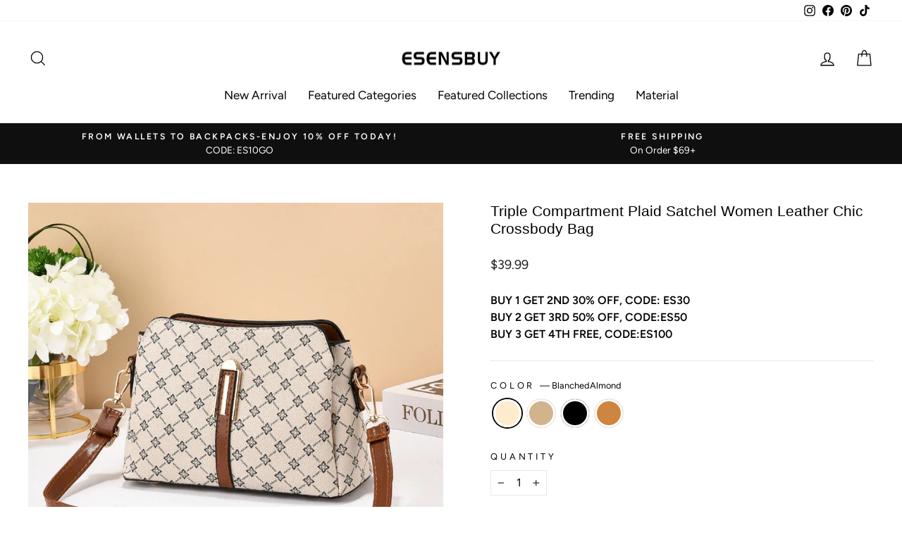

--- FILE ---
content_type: text/html; charset=utf-8
request_url: https://www.esensbuy.com/products/triple-compartment-plaid-satchel-women-leather-chic-crossbody-bag
body_size: 48163
content:
<!doctype html>
<html class="no-js" lang="en" dir="ltr">
<head>
  <meta name="p:domain_verify" content="5cad1217c4a7d08c1d2e18f9f500c615"/>  
  <!-- Google Ads Remarketing Tag By FeedArmy Version 2.11 START -->
  <!-- CODE SETTINGS START -->
  <!-- CODE SETTINGS START -->
  <!-- Please add your Google Ads Audience Source Tag ID -->
  
  <!-- Please add your alpha2 code, you can find it here: https://help.shopify.com/en/api/custom-storefronts/storefront-api/reference/enum/countrycode -->
  
  <!-- if you have prices such as 1,000.00 set below to true, if you have prices such as 1.000,00 set below to false -->
  
  <!-- set your product id values are default, product_id, parent_id, sku -->
  
    <!-- CODE SETTINGS END -->
  <!-- Global site tag (gtag.js) - Ads. -->
  <script async src="https://www.googletagmanager.com/gtag/js?id=582858574"></script>
  <script>
    window.dataLayer = window.dataLayer || [];
    function gtag(){dataLayer.push(arguments);}
    gtag('js', new Date());
    gtag('config', '582858574');
  </script>
  <!-- Global site tag (gtag.js) - Ads. -->
  <!-- CODE SETTINGS END -->
  <!-- ------------------------------------ -->
  <!-- DO NOT EDIT ANYTHING BELOW THIS LINE -->
  
  
  <script>
  gtag('event', 'view_item', {
    'send_to': '582858574',
	'value': 39.99,
	
    'items': [{
		
			'id': 'EC5565CABE07'',
		
      'google_business_vertical': 'retail'
    }]
    
    });
  </script>
  <!-- Google Ads Remarketing Tag By FeedArmy Version 2.11 END -->
  
  <meta charset="utf-8">
  <meta http-equiv="X-UA-Compatible" content="IE=edge,chrome=1">
  <meta name="viewport" content="width=device-width,initial-scale=1">
  <meta name="theme-color" content="#111111">
  <link rel="canonical" href="https://www.esensbuy.com/products/triple-compartment-plaid-satchel-women-leather-chic-crossbody-bag">
  <meta name="format-detection" content="telephone=no">
  <meta name="google-site-verification" content="6r8O4ycO3SZwlqBWfksGx296MHgBgiOIGJ6bmFTBQAs" />
  <link rel="preconnect" href="https://cdn.shopify.com" crossorigin>
  <link rel="preconnect" href="https://fonts.shopifycdn.com" crossorigin>
  <link rel="dns-prefetch" href="https://productreviews.shopifycdn.com">
  <link rel="dns-prefetch" href="https://ajax.googleapis.com">
  <link rel="dns-prefetch" href="https://maps.googleapis.com">
  <link rel="dns-prefetch" href="https://maps.gstatic.com"><link rel="shortcut icon" href="//www.esensbuy.com/cdn/shop/files/32_933cd2a2-7acf-4724-ad21-f63563e25d39_32x32.png?v=1718766585" type="image/png" /><title>Triple Compartment Plaid Satchel Women Leather Chic Crossbody Bag
&ndash; Esensbuy
</title>
<meta name="description" content="Product Parameters Gender: Female Bag Type: Crossbody Bag Material: PU Leather Occasion: Daily Bag Size: 9.25&quot; × 3.94&quot; × 6.3&quot; /23.5×10×16CM Internal Structure: 3 Main Pocket, 1 Interior Zipper Pocket, 1 Interior Patch Pocket Strap Type: Adjustable Straps Closure Type: Zipper  "><meta property="og:site_name" content="Esensbuy">
  <meta property="og:url" content="https://www.esensbuy.com/products/triple-compartment-plaid-satchel-women-leather-chic-crossbody-bag">
  <meta property="og:title" content="Triple Compartment Plaid Satchel Women Leather Chic Crossbody Bag">
  <meta property="og:type" content="product">
  <meta property="og:description" content="Product Parameters Gender: Female Bag Type: Crossbody Bag Material: PU Leather Occasion: Daily Bag Size: 9.25&quot; × 3.94&quot; × 6.3&quot; /23.5×10×16CM Internal Structure: 3 Main Pocket, 1 Interior Zipper Pocket, 1 Interior Patch Pocket Strap Type: Adjustable Straps Closure Type: Zipper  "><meta property="og:image" content="http://www.esensbuy.com/cdn/shop/files/c93783b5504822582129bec28671a79e_95606d99-f651-4012-b150-00228974b385.jpg?v=1744275284">
    <meta property="og:image:secure_url" content="https://www.esensbuy.com/cdn/shop/files/c93783b5504822582129bec28671a79e_95606d99-f651-4012-b150-00228974b385.jpg?v=1744275284">
    <meta property="og:image:width" content="800">
    <meta property="og:image:height" content="800"><meta name="twitter:site" content="@">
  <meta name="twitter:card" content="summary_large_image">
  <meta name="twitter:title" content="Triple Compartment Plaid Satchel Women Leather Chic Crossbody Bag">
  <meta name="twitter:description" content="Product Parameters Gender: Female Bag Type: Crossbody Bag Material: PU Leather Occasion: Daily Bag Size: 9.25&quot; × 3.94&quot; × 6.3&quot; /23.5×10×16CM Internal Structure: 3 Main Pocket, 1 Interior Zipper Pocket, 1 Interior Patch Pocket Strap Type: Adjustable Straps Closure Type: Zipper  ">
<style data-shopify>
  @font-face {
  font-family: Figtree;
  font-weight: 400;
  font-style: normal;
  font-display: swap;
  src: url("//www.esensbuy.com/cdn/fonts/figtree/figtree_n4.3c0838aba1701047e60be6a99a1b0a40ce9b8419.woff2") format("woff2"),
       url("//www.esensbuy.com/cdn/fonts/figtree/figtree_n4.c0575d1db21fc3821f17fd6617d3dee552312137.woff") format("woff");
}


  @font-face {
  font-family: Figtree;
  font-weight: 600;
  font-style: normal;
  font-display: swap;
  src: url("//www.esensbuy.com/cdn/fonts/figtree/figtree_n6.9d1ea52bb49a0a86cfd1b0383d00f83d3fcc14de.woff2") format("woff2"),
       url("//www.esensbuy.com/cdn/fonts/figtree/figtree_n6.f0fcdea525a0e47b2ae4ab645832a8e8a96d31d3.woff") format("woff");
}

  @font-face {
  font-family: Figtree;
  font-weight: 400;
  font-style: italic;
  font-display: swap;
  src: url("//www.esensbuy.com/cdn/fonts/figtree/figtree_i4.89f7a4275c064845c304a4cf8a4a586060656db2.woff2") format("woff2"),
       url("//www.esensbuy.com/cdn/fonts/figtree/figtree_i4.6f955aaaafc55a22ffc1f32ecf3756859a5ad3e2.woff") format("woff");
}

  @font-face {
  font-family: Figtree;
  font-weight: 600;
  font-style: italic;
  font-display: swap;
  src: url("//www.esensbuy.com/cdn/fonts/figtree/figtree_i6.702baae75738b446cfbed6ac0d60cab7b21e61ba.woff2") format("woff2"),
       url("//www.esensbuy.com/cdn/fonts/figtree/figtree_i6.6b8dc40d16c9905d29525156e284509f871ce8f9.woff") format("woff");
}

</style><link href="//www.esensbuy.com/cdn/shop/t/6/assets/theme.css?v=131376109905530852351721211281" rel="stylesheet" type="text/css" media="all" />
<style data-shopify>:root {
    --typeHeaderPrimary: Helvetica;
    --typeHeaderFallback: Arial, sans-serif;
    --typeHeaderSize: 25px;
    --typeHeaderWeight: 400;
    --typeHeaderLineHeight: 1.2;
    --typeHeaderSpacing: 0.0em;

    --typeBasePrimary:Figtree;
    --typeBaseFallback:sans-serif;
    --typeBaseSize: 16px;
    --typeBaseWeight: 400;
    --typeBaseSpacing: 0.0em;
    --typeBaseLineHeight: 1.5;

    --typeCollectionTitle: 20px;

    --iconWeight: 3px;
    --iconLinecaps: miter;

    
      --buttonRadius: 0px;
    

    --colorGridOverlayOpacity: 0.1;
  }

  .placeholder-content {
    background-image: linear-gradient(100deg, #ffffff 40%, #f7f7f7 63%, #ffffff 79%);
  }</style><!-- Pinterest Tag -->
  <script type="text/javascript">!function(e){if(!window.pintrk){window.pintrk=function(){window.pintrk.queue.push(Array.prototype.slice.call(arguments))};var n=window.pintrk;n.queue=[],n.version="3.0";var t=document.createElement("script");t.async=!0,t.src=e;var r=document.getElementsByTagName("script")[0];r.parentNode.insertBefore(t,r)}}("https://s.pinimg.com/ct/core.js"); 
   pintrk('load',  '2614107262551',{em: ' '});
   pintrk('page', {page_name :   ' My Page ' ,page_category :   ' My Page Category '  });
   pintrk('track', 'pagevisit', 
   {line_items: [{
     product_id: '7505965809853',  
    product_category: 'Crossbody Bag' 
    }]
    });
    </script>
  <noscript>
  <img height="1" width="1" style="display:none;" alt="" src="https://ct.pinterest.com/v3/?tid=2614107262551&noscript=1" />
   </noscript>
  <!-- end Pinterest Tag -->

  <script>
    document.documentElement.className = document.documentElement.className.replace('no-js', 'js');

    window.theme = window.theme || {};
    theme.routes = {
      home: "/",
      cart: "/cart.js",
      cartPage: "/cart",
      cartAdd: "/cart/add.js",
      cartChange: "/cart/change.js",
      search: "/search"
    };
    theme.strings = {
      addToCart: "Add to cart",
      soldOut: "Sold Out",
      unavailable: "Unavailable",
      stockLabel: "Low stock - [count] items left",
      inStockLabel: "In stock, ready to ship",
      oneStockLabel: "Low stock - [count] item left",
      otherStockLabel: "Low stock - [count] items left",
      willNotShipUntil: "Ready to ship [date]",
      willBeInStockAfter: "Back in stock [date]",
      waitingForStock: "Inventory on the way",
      savePrice: "Save [saved_amount]",
      cartEmpty: "Your cart is currently empty.",
      cartTermsConfirmation: "You must agree with the terms and conditions of sales to check out",
      searchCollections: "Collections:",
      searchPages: "Pages:",
      searchArticles: "Articles:",
      productFrom: "from ",
    };
    theme.settings = {
      dynamicVariantsEnable: true,
      dynamicVariantType: null,
      cartType: "drawer",
      currenciesEnabled: null,
      nativeMultiCurrency: 1 > 1 ? true : false,
      isCustomerTemplate: false,
      moneyFormat: "\u003cspan class=money\u003e${{amount}}\u003c\/span\u003e",
      saveType: "dollar",
      productImageSize: "natural",
      productImageCover: false,
      predictiveSearch: true,
      predictiveSearchType: "product,article,page,collection",
      predictiveSearchVendor: false,
      predictiveSearchPrice: false,
      quickView: true,
      themeName: 'Impulse',
      themeVersion: "7.1.0"
    };
  </script>

  <script>window.performance && window.performance.mark && window.performance.mark('shopify.content_for_header.start');</script><meta id="shopify-digital-wallet" name="shopify-digital-wallet" content="/22819438628/digital_wallets/dialog">
<meta name="shopify-checkout-api-token" content="303061f40b0bff8e31b9a462d0150788">
<meta id="in-context-paypal-metadata" data-shop-id="22819438628" data-venmo-supported="false" data-environment="production" data-locale="en_US" data-paypal-v4="true" data-currency="USD">
<link rel="alternate" type="application/json+oembed" href="https://www.esensbuy.com/products/triple-compartment-plaid-satchel-women-leather-chic-crossbody-bag.oembed">
<script async="async" src="/checkouts/internal/preloads.js?locale=en-US"></script>
<script id="shopify-features" type="application/json">{"accessToken":"303061f40b0bff8e31b9a462d0150788","betas":["rich-media-storefront-analytics"],"domain":"www.esensbuy.com","predictiveSearch":true,"shopId":22819438628,"locale":"en"}</script>
<script>var Shopify = Shopify || {};
Shopify.shop = "echarm4u.myshopify.com";
Shopify.locale = "en";
Shopify.currency = {"active":"USD","rate":"1.0"};
Shopify.country = "US";
Shopify.theme = {"name":"Impulse-添加埋点-24.07.18","id":132524998845,"schema_name":"Impulse","schema_version":"7.1.0","theme_store_id":857,"role":"main"};
Shopify.theme.handle = "null";
Shopify.theme.style = {"id":null,"handle":null};
Shopify.cdnHost = "www.esensbuy.com/cdn";
Shopify.routes = Shopify.routes || {};
Shopify.routes.root = "/";</script>
<script type="module">!function(o){(o.Shopify=o.Shopify||{}).modules=!0}(window);</script>
<script>!function(o){function n(){var o=[];function n(){o.push(Array.prototype.slice.apply(arguments))}return n.q=o,n}var t=o.Shopify=o.Shopify||{};t.loadFeatures=n(),t.autoloadFeatures=n()}(window);</script>
<script id="shop-js-analytics" type="application/json">{"pageType":"product"}</script>
<script defer="defer" async type="module" src="//www.esensbuy.com/cdn/shopifycloud/shop-js/modules/v2/client.init-shop-cart-sync_BT-GjEfc.en.esm.js"></script>
<script defer="defer" async type="module" src="//www.esensbuy.com/cdn/shopifycloud/shop-js/modules/v2/chunk.common_D58fp_Oc.esm.js"></script>
<script defer="defer" async type="module" src="//www.esensbuy.com/cdn/shopifycloud/shop-js/modules/v2/chunk.modal_xMitdFEc.esm.js"></script>
<script type="module">
  await import("//www.esensbuy.com/cdn/shopifycloud/shop-js/modules/v2/client.init-shop-cart-sync_BT-GjEfc.en.esm.js");
await import("//www.esensbuy.com/cdn/shopifycloud/shop-js/modules/v2/chunk.common_D58fp_Oc.esm.js");
await import("//www.esensbuy.com/cdn/shopifycloud/shop-js/modules/v2/chunk.modal_xMitdFEc.esm.js");

  window.Shopify.SignInWithShop?.initShopCartSync?.({"fedCMEnabled":true,"windoidEnabled":true});

</script>
<script id="__st">var __st={"a":22819438628,"offset":28800,"reqid":"32f06b65-d592-403e-bdf1-e6761da5753e-1769342771","pageurl":"www.esensbuy.com\/products\/triple-compartment-plaid-satchel-women-leather-chic-crossbody-bag","u":"cc87b920dccb","p":"product","rtyp":"product","rid":7505965809853};</script>
<script>window.ShopifyPaypalV4VisibilityTracking = true;</script>
<script id="captcha-bootstrap">!function(){'use strict';const t='contact',e='account',n='new_comment',o=[[t,t],['blogs',n],['comments',n],[t,'customer']],c=[[e,'customer_login'],[e,'guest_login'],[e,'recover_customer_password'],[e,'create_customer']],r=t=>t.map((([t,e])=>`form[action*='/${t}']:not([data-nocaptcha='true']) input[name='form_type'][value='${e}']`)).join(','),a=t=>()=>t?[...document.querySelectorAll(t)].map((t=>t.form)):[];function s(){const t=[...o],e=r(t);return a(e)}const i='password',u='form_key',d=['recaptcha-v3-token','g-recaptcha-response','h-captcha-response',i],f=()=>{try{return window.sessionStorage}catch{return}},m='__shopify_v',_=t=>t.elements[u];function p(t,e,n=!1){try{const o=window.sessionStorage,c=JSON.parse(o.getItem(e)),{data:r}=function(t){const{data:e,action:n}=t;return t[m]||n?{data:e,action:n}:{data:t,action:n}}(c);for(const[e,n]of Object.entries(r))t.elements[e]&&(t.elements[e].value=n);n&&o.removeItem(e)}catch(o){console.error('form repopulation failed',{error:o})}}const l='form_type',E='cptcha';function T(t){t.dataset[E]=!0}const w=window,h=w.document,L='Shopify',v='ce_forms',y='captcha';let A=!1;((t,e)=>{const n=(g='f06e6c50-85a8-45c8-87d0-21a2b65856fe',I='https://cdn.shopify.com/shopifycloud/storefront-forms-hcaptcha/ce_storefront_forms_captcha_hcaptcha.v1.5.2.iife.js',D={infoText:'Protected by hCaptcha',privacyText:'Privacy',termsText:'Terms'},(t,e,n)=>{const o=w[L][v],c=o.bindForm;if(c)return c(t,g,e,D).then(n);var r;o.q.push([[t,g,e,D],n]),r=I,A||(h.body.append(Object.assign(h.createElement('script'),{id:'captcha-provider',async:!0,src:r})),A=!0)});var g,I,D;w[L]=w[L]||{},w[L][v]=w[L][v]||{},w[L][v].q=[],w[L][y]=w[L][y]||{},w[L][y].protect=function(t,e){n(t,void 0,e),T(t)},Object.freeze(w[L][y]),function(t,e,n,w,h,L){const[v,y,A,g]=function(t,e,n){const i=e?o:[],u=t?c:[],d=[...i,...u],f=r(d),m=r(i),_=r(d.filter((([t,e])=>n.includes(e))));return[a(f),a(m),a(_),s()]}(w,h,L),I=t=>{const e=t.target;return e instanceof HTMLFormElement?e:e&&e.form},D=t=>v().includes(t);t.addEventListener('submit',(t=>{const e=I(t);if(!e)return;const n=D(e)&&!e.dataset.hcaptchaBound&&!e.dataset.recaptchaBound,o=_(e),c=g().includes(e)&&(!o||!o.value);(n||c)&&t.preventDefault(),c&&!n&&(function(t){try{if(!f())return;!function(t){const e=f();if(!e)return;const n=_(t);if(!n)return;const o=n.value;o&&e.removeItem(o)}(t);const e=Array.from(Array(32),(()=>Math.random().toString(36)[2])).join('');!function(t,e){_(t)||t.append(Object.assign(document.createElement('input'),{type:'hidden',name:u})),t.elements[u].value=e}(t,e),function(t,e){const n=f();if(!n)return;const o=[...t.querySelectorAll(`input[type='${i}']`)].map((({name:t})=>t)),c=[...d,...o],r={};for(const[a,s]of new FormData(t).entries())c.includes(a)||(r[a]=s);n.setItem(e,JSON.stringify({[m]:1,action:t.action,data:r}))}(t,e)}catch(e){console.error('failed to persist form',e)}}(e),e.submit())}));const S=(t,e)=>{t&&!t.dataset[E]&&(n(t,e.some((e=>e===t))),T(t))};for(const o of['focusin','change'])t.addEventListener(o,(t=>{const e=I(t);D(e)&&S(e,y())}));const B=e.get('form_key'),M=e.get(l),P=B&&M;t.addEventListener('DOMContentLoaded',(()=>{const t=y();if(P)for(const e of t)e.elements[l].value===M&&p(e,B);[...new Set([...A(),...v().filter((t=>'true'===t.dataset.shopifyCaptcha))])].forEach((e=>S(e,t)))}))}(h,new URLSearchParams(w.location.search),n,t,e,['guest_login'])})(!0,!0)}();</script>
<script integrity="sha256-4kQ18oKyAcykRKYeNunJcIwy7WH5gtpwJnB7kiuLZ1E=" data-source-attribution="shopify.loadfeatures" defer="defer" src="//www.esensbuy.com/cdn/shopifycloud/storefront/assets/storefront/load_feature-a0a9edcb.js" crossorigin="anonymous"></script>
<script data-source-attribution="shopify.dynamic_checkout.dynamic.init">var Shopify=Shopify||{};Shopify.PaymentButton=Shopify.PaymentButton||{isStorefrontPortableWallets:!0,init:function(){window.Shopify.PaymentButton.init=function(){};var t=document.createElement("script");t.src="https://www.esensbuy.com/cdn/shopifycloud/portable-wallets/latest/portable-wallets.en.js",t.type="module",document.head.appendChild(t)}};
</script>
<script data-source-attribution="shopify.dynamic_checkout.buyer_consent">
  function portableWalletsHideBuyerConsent(e){var t=document.getElementById("shopify-buyer-consent"),n=document.getElementById("shopify-subscription-policy-button");t&&n&&(t.classList.add("hidden"),t.setAttribute("aria-hidden","true"),n.removeEventListener("click",e))}function portableWalletsShowBuyerConsent(e){var t=document.getElementById("shopify-buyer-consent"),n=document.getElementById("shopify-subscription-policy-button");t&&n&&(t.classList.remove("hidden"),t.removeAttribute("aria-hidden"),n.addEventListener("click",e))}window.Shopify?.PaymentButton&&(window.Shopify.PaymentButton.hideBuyerConsent=portableWalletsHideBuyerConsent,window.Shopify.PaymentButton.showBuyerConsent=portableWalletsShowBuyerConsent);
</script>
<script>
  function portableWalletsCleanup(e){e&&e.src&&console.error("Failed to load portable wallets script "+e.src);var t=document.querySelectorAll("shopify-accelerated-checkout .shopify-payment-button__skeleton, shopify-accelerated-checkout-cart .wallet-cart-button__skeleton"),e=document.getElementById("shopify-buyer-consent");for(let e=0;e<t.length;e++)t[e].remove();e&&e.remove()}function portableWalletsNotLoadedAsModule(e){e instanceof ErrorEvent&&"string"==typeof e.message&&e.message.includes("import.meta")&&"string"==typeof e.filename&&e.filename.includes("portable-wallets")&&(window.removeEventListener("error",portableWalletsNotLoadedAsModule),window.Shopify.PaymentButton.failedToLoad=e,"loading"===document.readyState?document.addEventListener("DOMContentLoaded",window.Shopify.PaymentButton.init):window.Shopify.PaymentButton.init())}window.addEventListener("error",portableWalletsNotLoadedAsModule);
</script>

<script type="module" src="https://www.esensbuy.com/cdn/shopifycloud/portable-wallets/latest/portable-wallets.en.js" onError="portableWalletsCleanup(this)" crossorigin="anonymous"></script>
<script nomodule>
  document.addEventListener("DOMContentLoaded", portableWalletsCleanup);
</script>

<link id="shopify-accelerated-checkout-styles" rel="stylesheet" media="screen" href="https://www.esensbuy.com/cdn/shopifycloud/portable-wallets/latest/accelerated-checkout-backwards-compat.css" crossorigin="anonymous">
<style id="shopify-accelerated-checkout-cart">
        #shopify-buyer-consent {
  margin-top: 1em;
  display: inline-block;
  width: 100%;
}

#shopify-buyer-consent.hidden {
  display: none;
}

#shopify-subscription-policy-button {
  background: none;
  border: none;
  padding: 0;
  text-decoration: underline;
  font-size: inherit;
  cursor: pointer;
}

#shopify-subscription-policy-button::before {
  box-shadow: none;
}

      </style>

<script>window.performance && window.performance.mark && window.performance.mark('shopify.content_for_header.end');</script>

  <script src="//www.esensbuy.com/cdn/shop/t/6/assets/vendor-scripts-v11.js" defer="defer"></script>

  <!--  --><script src="//www.esensbuy.com/cdn/shop/t/6/assets/theme.js?v=111961626908006609951721114817" defer="defer"></script>

  <!-- tracking code -->
  <script async src="https://cdn.logg9r.io/js/eventlogger-0.2.60.min.js"></script>
  <script>
    // modified 2024.07.16 hxy
    window.bsDataLayer = window.bsDataLayer || [];
    window.bsTag = window.bsTag || function() {
      bsDataLayer.push(arguments);
    }
    bsTag && bsTag('track', 'viewPage');

    // end
  </script>
  <!-- tracking end -->
  <script>
    window.mlvedaShopCurrency = "USD";
    window.shopCurrency = "USD";
    window.supported_currencies = "";
  </script>
  <!-- Liquid error (layout/theme line 236): Could not find asset snippets/trackify_x.liquid
  Liquid error (layout/theme line 237): Could not find asset snippets/omega_multi_pixel.liquid Liquid error (layout/theme line 237): Could not find asset snippets/wiser.liquidLiquid error (layout/theme line 237): Could not find asset snippets/wiser_popup.liquid
  
   -->
<!-- BEGIN app block: shopify://apps/frequently-bought/blocks/app-embed-block/b1a8cbea-c844-4842-9529-7c62dbab1b1f --><script>
    window.codeblackbelt = window.codeblackbelt || {};
    window.codeblackbelt.shop = window.codeblackbelt.shop || 'echarm4u.myshopify.com';
    
        window.codeblackbelt.productId = 7505965809853;</script><script src="//cdn.codeblackbelt.com/widgets/frequently-bought-together/main.min.js?version=2026012520+0800" async></script>
 <!-- END app block --><!-- BEGIN app block: shopify://apps/simprosys-google-shopping-feed/blocks/core_settings_block/1f0b859e-9fa6-4007-97e8-4513aff5ff3b --><!-- BEGIN: GSF App Core Tags & Scripts by Simprosys Google Shopping Feed -->









<!-- END: GSF App Core Tags & Scripts by Simprosys Google Shopping Feed -->
<!-- END app block --><script src="https://cdn.shopify.com/extensions/019b92df-1966-750c-943d-a8ced4b05ac2/option-cli3-369/assets/gpomain.js" type="text/javascript" defer="defer"></script>
<script src="https://cdn.shopify.com/extensions/019b8d54-2388-79d8-becc-d32a3afe2c7a/omnisend-50/assets/omnisend-in-shop.js" type="text/javascript" defer="defer"></script>
<link href="https://monorail-edge.shopifysvc.com" rel="dns-prefetch">
<script>(function(){if ("sendBeacon" in navigator && "performance" in window) {try {var session_token_from_headers = performance.getEntriesByType('navigation')[0].serverTiming.find(x => x.name == '_s').description;} catch {var session_token_from_headers = undefined;}var session_cookie_matches = document.cookie.match(/_shopify_s=([^;]*)/);var session_token_from_cookie = session_cookie_matches && session_cookie_matches.length === 2 ? session_cookie_matches[1] : "";var session_token = session_token_from_headers || session_token_from_cookie || "";function handle_abandonment_event(e) {var entries = performance.getEntries().filter(function(entry) {return /monorail-edge.shopifysvc.com/.test(entry.name);});if (!window.abandonment_tracked && entries.length === 0) {window.abandonment_tracked = true;var currentMs = Date.now();var navigation_start = performance.timing.navigationStart;var payload = {shop_id: 22819438628,url: window.location.href,navigation_start,duration: currentMs - navigation_start,session_token,page_type: "product"};window.navigator.sendBeacon("https://monorail-edge.shopifysvc.com/v1/produce", JSON.stringify({schema_id: "online_store_buyer_site_abandonment/1.1",payload: payload,metadata: {event_created_at_ms: currentMs,event_sent_at_ms: currentMs}}));}}window.addEventListener('pagehide', handle_abandonment_event);}}());</script>
<script id="web-pixels-manager-setup">(function e(e,d,r,n,o){if(void 0===o&&(o={}),!Boolean(null===(a=null===(i=window.Shopify)||void 0===i?void 0:i.analytics)||void 0===a?void 0:a.replayQueue)){var i,a;window.Shopify=window.Shopify||{};var t=window.Shopify;t.analytics=t.analytics||{};var s=t.analytics;s.replayQueue=[],s.publish=function(e,d,r){return s.replayQueue.push([e,d,r]),!0};try{self.performance.mark("wpm:start")}catch(e){}var l=function(){var e={modern:/Edge?\/(1{2}[4-9]|1[2-9]\d|[2-9]\d{2}|\d{4,})\.\d+(\.\d+|)|Firefox\/(1{2}[4-9]|1[2-9]\d|[2-9]\d{2}|\d{4,})\.\d+(\.\d+|)|Chrom(ium|e)\/(9{2}|\d{3,})\.\d+(\.\d+|)|(Maci|X1{2}).+ Version\/(15\.\d+|(1[6-9]|[2-9]\d|\d{3,})\.\d+)([,.]\d+|)( \(\w+\)|)( Mobile\/\w+|) Safari\/|Chrome.+OPR\/(9{2}|\d{3,})\.\d+\.\d+|(CPU[ +]OS|iPhone[ +]OS|CPU[ +]iPhone|CPU IPhone OS|CPU iPad OS)[ +]+(15[._]\d+|(1[6-9]|[2-9]\d|\d{3,})[._]\d+)([._]\d+|)|Android:?[ /-](13[3-9]|1[4-9]\d|[2-9]\d{2}|\d{4,})(\.\d+|)(\.\d+|)|Android.+Firefox\/(13[5-9]|1[4-9]\d|[2-9]\d{2}|\d{4,})\.\d+(\.\d+|)|Android.+Chrom(ium|e)\/(13[3-9]|1[4-9]\d|[2-9]\d{2}|\d{4,})\.\d+(\.\d+|)|SamsungBrowser\/([2-9]\d|\d{3,})\.\d+/,legacy:/Edge?\/(1[6-9]|[2-9]\d|\d{3,})\.\d+(\.\d+|)|Firefox\/(5[4-9]|[6-9]\d|\d{3,})\.\d+(\.\d+|)|Chrom(ium|e)\/(5[1-9]|[6-9]\d|\d{3,})\.\d+(\.\d+|)([\d.]+$|.*Safari\/(?![\d.]+ Edge\/[\d.]+$))|(Maci|X1{2}).+ Version\/(10\.\d+|(1[1-9]|[2-9]\d|\d{3,})\.\d+)([,.]\d+|)( \(\w+\)|)( Mobile\/\w+|) Safari\/|Chrome.+OPR\/(3[89]|[4-9]\d|\d{3,})\.\d+\.\d+|(CPU[ +]OS|iPhone[ +]OS|CPU[ +]iPhone|CPU IPhone OS|CPU iPad OS)[ +]+(10[._]\d+|(1[1-9]|[2-9]\d|\d{3,})[._]\d+)([._]\d+|)|Android:?[ /-](13[3-9]|1[4-9]\d|[2-9]\d{2}|\d{4,})(\.\d+|)(\.\d+|)|Mobile Safari.+OPR\/([89]\d|\d{3,})\.\d+\.\d+|Android.+Firefox\/(13[5-9]|1[4-9]\d|[2-9]\d{2}|\d{4,})\.\d+(\.\d+|)|Android.+Chrom(ium|e)\/(13[3-9]|1[4-9]\d|[2-9]\d{2}|\d{4,})\.\d+(\.\d+|)|Android.+(UC? ?Browser|UCWEB|U3)[ /]?(15\.([5-9]|\d{2,})|(1[6-9]|[2-9]\d|\d{3,})\.\d+)\.\d+|SamsungBrowser\/(5\.\d+|([6-9]|\d{2,})\.\d+)|Android.+MQ{2}Browser\/(14(\.(9|\d{2,})|)|(1[5-9]|[2-9]\d|\d{3,})(\.\d+|))(\.\d+|)|K[Aa][Ii]OS\/(3\.\d+|([4-9]|\d{2,})\.\d+)(\.\d+|)/},d=e.modern,r=e.legacy,n=navigator.userAgent;return n.match(d)?"modern":n.match(r)?"legacy":"unknown"}(),u="modern"===l?"modern":"legacy",c=(null!=n?n:{modern:"",legacy:""})[u],f=function(e){return[e.baseUrl,"/wpm","/b",e.hashVersion,"modern"===e.buildTarget?"m":"l",".js"].join("")}({baseUrl:d,hashVersion:r,buildTarget:u}),m=function(e){var d=e.version,r=e.bundleTarget,n=e.surface,o=e.pageUrl,i=e.monorailEndpoint;return{emit:function(e){var a=e.status,t=e.errorMsg,s=(new Date).getTime(),l=JSON.stringify({metadata:{event_sent_at_ms:s},events:[{schema_id:"web_pixels_manager_load/3.1",payload:{version:d,bundle_target:r,page_url:o,status:a,surface:n,error_msg:t},metadata:{event_created_at_ms:s}}]});if(!i)return console&&console.warn&&console.warn("[Web Pixels Manager] No Monorail endpoint provided, skipping logging."),!1;try{return self.navigator.sendBeacon.bind(self.navigator)(i,l)}catch(e){}var u=new XMLHttpRequest;try{return u.open("POST",i,!0),u.setRequestHeader("Content-Type","text/plain"),u.send(l),!0}catch(e){return console&&console.warn&&console.warn("[Web Pixels Manager] Got an unhandled error while logging to Monorail."),!1}}}}({version:r,bundleTarget:l,surface:e.surface,pageUrl:self.location.href,monorailEndpoint:e.monorailEndpoint});try{o.browserTarget=l,function(e){var d=e.src,r=e.async,n=void 0===r||r,o=e.onload,i=e.onerror,a=e.sri,t=e.scriptDataAttributes,s=void 0===t?{}:t,l=document.createElement("script"),u=document.querySelector("head"),c=document.querySelector("body");if(l.async=n,l.src=d,a&&(l.integrity=a,l.crossOrigin="anonymous"),s)for(var f in s)if(Object.prototype.hasOwnProperty.call(s,f))try{l.dataset[f]=s[f]}catch(e){}if(o&&l.addEventListener("load",o),i&&l.addEventListener("error",i),u)u.appendChild(l);else{if(!c)throw new Error("Did not find a head or body element to append the script");c.appendChild(l)}}({src:f,async:!0,onload:function(){if(!function(){var e,d;return Boolean(null===(d=null===(e=window.Shopify)||void 0===e?void 0:e.analytics)||void 0===d?void 0:d.initialized)}()){var d=window.webPixelsManager.init(e)||void 0;if(d){var r=window.Shopify.analytics;r.replayQueue.forEach((function(e){var r=e[0],n=e[1],o=e[2];d.publishCustomEvent(r,n,o)})),r.replayQueue=[],r.publish=d.publishCustomEvent,r.visitor=d.visitor,r.initialized=!0}}},onerror:function(){return m.emit({status:"failed",errorMsg:"".concat(f," has failed to load")})},sri:function(e){var d=/^sha384-[A-Za-z0-9+/=]+$/;return"string"==typeof e&&d.test(e)}(c)?c:"",scriptDataAttributes:o}),m.emit({status:"loading"})}catch(e){m.emit({status:"failed",errorMsg:(null==e?void 0:e.message)||"Unknown error"})}}})({shopId: 22819438628,storefrontBaseUrl: "https://www.esensbuy.com",extensionsBaseUrl: "https://extensions.shopifycdn.com/cdn/shopifycloud/web-pixels-manager",monorailEndpoint: "https://monorail-edge.shopifysvc.com/unstable/produce_batch",surface: "storefront-renderer",enabledBetaFlags: ["2dca8a86"],webPixelsConfigList: [{"id":"1322483901","configuration":"{\"account_ID\":\"177387\",\"google_analytics_tracking_tag\":\"1\",\"measurement_id\":\"2\",\"api_secret\":\"3\",\"shop_settings\":\"{\\\"custom_pixel_script\\\":\\\"https:\\\\\\\/\\\\\\\/storage.googleapis.com\\\\\\\/gsf-scripts\\\\\\\/custom-pixels\\\\\\\/echarm4u.js\\\"}\"}","eventPayloadVersion":"v1","runtimeContext":"LAX","scriptVersion":"c6b888297782ed4a1cba19cda43d6625","type":"APP","apiClientId":1558137,"privacyPurposes":[],"dataSharingAdjustments":{"protectedCustomerApprovalScopes":["read_customer_address","read_customer_email","read_customer_name","read_customer_personal_data","read_customer_phone"]}},{"id":"521273533","configuration":"{\"config\":\"{\\\"pixel_id\\\":\\\"G-7KD7YC361E\\\",\\\"gtag_events\\\":[{\\\"type\\\":\\\"purchase\\\",\\\"action_label\\\":\\\"G-7KD7YC361E\\\"},{\\\"type\\\":\\\"page_view\\\",\\\"action_label\\\":\\\"G-7KD7YC361E\\\"},{\\\"type\\\":\\\"view_item\\\",\\\"action_label\\\":\\\"G-7KD7YC361E\\\"},{\\\"type\\\":\\\"search\\\",\\\"action_label\\\":\\\"G-7KD7YC361E\\\"},{\\\"type\\\":\\\"add_to_cart\\\",\\\"action_label\\\":\\\"G-7KD7YC361E\\\"},{\\\"type\\\":\\\"begin_checkout\\\",\\\"action_label\\\":\\\"G-7KD7YC361E\\\"},{\\\"type\\\":\\\"add_payment_info\\\",\\\"action_label\\\":\\\"G-7KD7YC361E\\\"}],\\\"enable_monitoring_mode\\\":false}\"}","eventPayloadVersion":"v1","runtimeContext":"OPEN","scriptVersion":"b2a88bafab3e21179ed38636efcd8a93","type":"APP","apiClientId":1780363,"privacyPurposes":[],"dataSharingAdjustments":{"protectedCustomerApprovalScopes":["read_customer_address","read_customer_email","read_customer_name","read_customer_personal_data","read_customer_phone"]}},{"id":"458227901","configuration":"{\"pixelCode\":\"C8BJQQP6C8JAG857RKA0\"}","eventPayloadVersion":"v1","runtimeContext":"STRICT","scriptVersion":"22e92c2ad45662f435e4801458fb78cc","type":"APP","apiClientId":4383523,"privacyPurposes":["ANALYTICS","MARKETING","SALE_OF_DATA"],"dataSharingAdjustments":{"protectedCustomerApprovalScopes":["read_customer_address","read_customer_email","read_customer_name","read_customer_personal_data","read_customer_phone"]}},{"id":"206045373","configuration":"{\"pixel_id\":\"453630451925376\",\"pixel_type\":\"facebook_pixel\",\"metaapp_system_user_token\":\"-\"}","eventPayloadVersion":"v1","runtimeContext":"OPEN","scriptVersion":"ca16bc87fe92b6042fbaa3acc2fbdaa6","type":"APP","apiClientId":2329312,"privacyPurposes":["ANALYTICS","MARKETING","SALE_OF_DATA"],"dataSharingAdjustments":{"protectedCustomerApprovalScopes":["read_customer_address","read_customer_email","read_customer_name","read_customer_personal_data","read_customer_phone"]}},{"id":"189759677","configuration":"{\"masterTagID\":\"19038\",\"merchantID\":\"128665\",\"appPath\":\"https:\/\/daedalus.shareasale.com\",\"storeID\":\"NaN\",\"xTypeMode\":\"NaN\",\"xTypeValue\":\"NaN\",\"channelDedup\":\"NaN\"}","eventPayloadVersion":"v1","runtimeContext":"STRICT","scriptVersion":"f300cca684872f2df140f714437af558","type":"APP","apiClientId":4929191,"privacyPurposes":["ANALYTICS","MARKETING"],"dataSharingAdjustments":{"protectedCustomerApprovalScopes":["read_customer_personal_data"]}},{"id":"103907517","configuration":"{\"apiURL\":\"https:\/\/api.omnisend.com\",\"appURL\":\"https:\/\/app.omnisend.com\",\"brandID\":\"5e7c80db8a48f751fdd6b4dc\",\"trackingURL\":\"https:\/\/wt.omnisendlink.com\"}","eventPayloadVersion":"v1","runtimeContext":"STRICT","scriptVersion":"aa9feb15e63a302383aa48b053211bbb","type":"APP","apiClientId":186001,"privacyPurposes":["ANALYTICS","MARKETING","SALE_OF_DATA"],"dataSharingAdjustments":{"protectedCustomerApprovalScopes":["read_customer_address","read_customer_email","read_customer_name","read_customer_personal_data","read_customer_phone"]}},{"id":"27852989","eventPayloadVersion":"1","runtimeContext":"LAX","scriptVersion":"3","type":"CUSTOM","privacyPurposes":["SALE_OF_DATA"],"name":"原订单状态页面自定义脚本"},{"id":"shopify-app-pixel","configuration":"{}","eventPayloadVersion":"v1","runtimeContext":"STRICT","scriptVersion":"0450","apiClientId":"shopify-pixel","type":"APP","privacyPurposes":["ANALYTICS","MARKETING"]},{"id":"shopify-custom-pixel","eventPayloadVersion":"v1","runtimeContext":"LAX","scriptVersion":"0450","apiClientId":"shopify-pixel","type":"CUSTOM","privacyPurposes":["ANALYTICS","MARKETING"]}],isMerchantRequest: false,initData: {"shop":{"name":"Esensbuy","paymentSettings":{"currencyCode":"USD"},"myshopifyDomain":"echarm4u.myshopify.com","countryCode":"HK","storefrontUrl":"https:\/\/www.esensbuy.com"},"customer":null,"cart":null,"checkout":null,"productVariants":[{"price":{"amount":39.99,"currencyCode":"USD"},"product":{"title":"Triple Compartment Plaid Satchel Women Leather Chic Crossbody Bag","vendor":"Esensbuy","id":"7505965809853","untranslatedTitle":"Triple Compartment Plaid Satchel Women Leather Chic Crossbody Bag","url":"\/products\/triple-compartment-plaid-satchel-women-leather-chic-crossbody-bag","type":"Crossbody Bag"},"id":"43007387336893","image":{"src":"\/\/www.esensbuy.com\/cdn\/shop\/files\/0c94a47a86feba131e5c50cd3143f52d_843d589c-7618-4327-81cc-398a6dc4babf.jpg?v=1744275285"},"sku":"EC5565CABE07","title":"BlanchedAlmond","untranslatedTitle":"BlanchedAlmond"},{"price":{"amount":39.99,"currencyCode":"USD"},"product":{"title":"Triple Compartment Plaid Satchel Women Leather Chic Crossbody Bag","vendor":"Esensbuy","id":"7505965809853","untranslatedTitle":"Triple Compartment Plaid Satchel Women Leather Chic Crossbody Bag","url":"\/products\/triple-compartment-plaid-satchel-women-leather-chic-crossbody-bag","type":"Crossbody Bag"},"id":"43007387369661","image":{"src":"\/\/www.esensbuy.com\/cdn\/shop\/files\/621443fbe8ef8a3a7c04066124fd22bb_b3745a8d-cd84-476c-877d-7050ef1b266a.jpg?v=1744275285"},"sku":"EC55654A9DA0","title":"Tan","untranslatedTitle":"Tan"},{"price":{"amount":39.99,"currencyCode":"USD"},"product":{"title":"Triple Compartment Plaid Satchel Women Leather Chic Crossbody Bag","vendor":"Esensbuy","id":"7505965809853","untranslatedTitle":"Triple Compartment Plaid Satchel Women Leather Chic Crossbody Bag","url":"\/products\/triple-compartment-plaid-satchel-women-leather-chic-crossbody-bag","type":"Crossbody Bag"},"id":"43007387402429","image":{"src":"\/\/www.esensbuy.com\/cdn\/shop\/files\/4496e2c3827d29e6d77a7a155803948f_60c098a3-0ccc-4f4f-a85d-9fa2566b7243.jpg?v=1744275285"},"sku":"EC5565B6AE41","title":"Black","untranslatedTitle":"Black"},{"price":{"amount":39.99,"currencyCode":"USD"},"product":{"title":"Triple Compartment Plaid Satchel Women Leather Chic Crossbody Bag","vendor":"Esensbuy","id":"7505965809853","untranslatedTitle":"Triple Compartment Plaid Satchel Women Leather Chic Crossbody Bag","url":"\/products\/triple-compartment-plaid-satchel-women-leather-chic-crossbody-bag","type":"Crossbody Bag"},"id":"43007387435197","image":{"src":"\/\/www.esensbuy.com\/cdn\/shop\/files\/3072874a997ed33b986c40fa606ed976_8e88dc14-7a38-4ef2-a7e6-c839b59055f0.jpg?v=1744275285"},"sku":"EC5565D36983","title":"Peru","untranslatedTitle":"Peru"}],"purchasingCompany":null},},"https://www.esensbuy.com/cdn","fcfee988w5aeb613cpc8e4bc33m6693e112",{"modern":"","legacy":""},{"shopId":"22819438628","storefrontBaseUrl":"https:\/\/www.esensbuy.com","extensionBaseUrl":"https:\/\/extensions.shopifycdn.com\/cdn\/shopifycloud\/web-pixels-manager","surface":"storefront-renderer","enabledBetaFlags":"[\"2dca8a86\"]","isMerchantRequest":"false","hashVersion":"fcfee988w5aeb613cpc8e4bc33m6693e112","publish":"custom","events":"[[\"page_viewed\",{}],[\"product_viewed\",{\"productVariant\":{\"price\":{\"amount\":39.99,\"currencyCode\":\"USD\"},\"product\":{\"title\":\"Triple Compartment Plaid Satchel Women Leather Chic Crossbody Bag\",\"vendor\":\"Esensbuy\",\"id\":\"7505965809853\",\"untranslatedTitle\":\"Triple Compartment Plaid Satchel Women Leather Chic Crossbody Bag\",\"url\":\"\/products\/triple-compartment-plaid-satchel-women-leather-chic-crossbody-bag\",\"type\":\"Crossbody Bag\"},\"id\":\"43007387336893\",\"image\":{\"src\":\"\/\/www.esensbuy.com\/cdn\/shop\/files\/0c94a47a86feba131e5c50cd3143f52d_843d589c-7618-4327-81cc-398a6dc4babf.jpg?v=1744275285\"},\"sku\":\"EC5565CABE07\",\"title\":\"BlanchedAlmond\",\"untranslatedTitle\":\"BlanchedAlmond\"}}]]"});</script><script>
  window.ShopifyAnalytics = window.ShopifyAnalytics || {};
  window.ShopifyAnalytics.meta = window.ShopifyAnalytics.meta || {};
  window.ShopifyAnalytics.meta.currency = 'USD';
  var meta = {"product":{"id":7505965809853,"gid":"gid:\/\/shopify\/Product\/7505965809853","vendor":"Esensbuy","type":"Crossbody Bag","handle":"triple-compartment-plaid-satchel-women-leather-chic-crossbody-bag","variants":[{"id":43007387336893,"price":3999,"name":"Triple Compartment Plaid Satchel Women Leather Chic Crossbody Bag - BlanchedAlmond","public_title":"BlanchedAlmond","sku":"EC5565CABE07"},{"id":43007387369661,"price":3999,"name":"Triple Compartment Plaid Satchel Women Leather Chic Crossbody Bag - Tan","public_title":"Tan","sku":"EC55654A9DA0"},{"id":43007387402429,"price":3999,"name":"Triple Compartment Plaid Satchel Women Leather Chic Crossbody Bag - Black","public_title":"Black","sku":"EC5565B6AE41"},{"id":43007387435197,"price":3999,"name":"Triple Compartment Plaid Satchel Women Leather Chic Crossbody Bag - Peru","public_title":"Peru","sku":"EC5565D36983"}],"remote":false},"page":{"pageType":"product","resourceType":"product","resourceId":7505965809853,"requestId":"32f06b65-d592-403e-bdf1-e6761da5753e-1769342771"}};
  for (var attr in meta) {
    window.ShopifyAnalytics.meta[attr] = meta[attr];
  }
</script>
<script class="analytics">
  (function () {
    var customDocumentWrite = function(content) {
      var jquery = null;

      if (window.jQuery) {
        jquery = window.jQuery;
      } else if (window.Checkout && window.Checkout.$) {
        jquery = window.Checkout.$;
      }

      if (jquery) {
        jquery('body').append(content);
      }
    };

    var hasLoggedConversion = function(token) {
      if (token) {
        return document.cookie.indexOf('loggedConversion=' + token) !== -1;
      }
      return false;
    }

    var setCookieIfConversion = function(token) {
      if (token) {
        var twoMonthsFromNow = new Date(Date.now());
        twoMonthsFromNow.setMonth(twoMonthsFromNow.getMonth() + 2);

        document.cookie = 'loggedConversion=' + token + '; expires=' + twoMonthsFromNow;
      }
    }

    var trekkie = window.ShopifyAnalytics.lib = window.trekkie = window.trekkie || [];
    if (trekkie.integrations) {
      return;
    }
    trekkie.methods = [
      'identify',
      'page',
      'ready',
      'track',
      'trackForm',
      'trackLink'
    ];
    trekkie.factory = function(method) {
      return function() {
        var args = Array.prototype.slice.call(arguments);
        args.unshift(method);
        trekkie.push(args);
        return trekkie;
      };
    };
    for (var i = 0; i < trekkie.methods.length; i++) {
      var key = trekkie.methods[i];
      trekkie[key] = trekkie.factory(key);
    }
    trekkie.load = function(config) {
      trekkie.config = config || {};
      trekkie.config.initialDocumentCookie = document.cookie;
      var first = document.getElementsByTagName('script')[0];
      var script = document.createElement('script');
      script.type = 'text/javascript';
      script.onerror = function(e) {
        var scriptFallback = document.createElement('script');
        scriptFallback.type = 'text/javascript';
        scriptFallback.onerror = function(error) {
                var Monorail = {
      produce: function produce(monorailDomain, schemaId, payload) {
        var currentMs = new Date().getTime();
        var event = {
          schema_id: schemaId,
          payload: payload,
          metadata: {
            event_created_at_ms: currentMs,
            event_sent_at_ms: currentMs
          }
        };
        return Monorail.sendRequest("https://" + monorailDomain + "/v1/produce", JSON.stringify(event));
      },
      sendRequest: function sendRequest(endpointUrl, payload) {
        // Try the sendBeacon API
        if (window && window.navigator && typeof window.navigator.sendBeacon === 'function' && typeof window.Blob === 'function' && !Monorail.isIos12()) {
          var blobData = new window.Blob([payload], {
            type: 'text/plain'
          });

          if (window.navigator.sendBeacon(endpointUrl, blobData)) {
            return true;
          } // sendBeacon was not successful

        } // XHR beacon

        var xhr = new XMLHttpRequest();

        try {
          xhr.open('POST', endpointUrl);
          xhr.setRequestHeader('Content-Type', 'text/plain');
          xhr.send(payload);
        } catch (e) {
          console.log(e);
        }

        return false;
      },
      isIos12: function isIos12() {
        return window.navigator.userAgent.lastIndexOf('iPhone; CPU iPhone OS 12_') !== -1 || window.navigator.userAgent.lastIndexOf('iPad; CPU OS 12_') !== -1;
      }
    };
    Monorail.produce('monorail-edge.shopifysvc.com',
      'trekkie_storefront_load_errors/1.1',
      {shop_id: 22819438628,
      theme_id: 132524998845,
      app_name: "storefront",
      context_url: window.location.href,
      source_url: "//www.esensbuy.com/cdn/s/trekkie.storefront.8d95595f799fbf7e1d32231b9a28fd43b70c67d3.min.js"});

        };
        scriptFallback.async = true;
        scriptFallback.src = '//www.esensbuy.com/cdn/s/trekkie.storefront.8d95595f799fbf7e1d32231b9a28fd43b70c67d3.min.js';
        first.parentNode.insertBefore(scriptFallback, first);
      };
      script.async = true;
      script.src = '//www.esensbuy.com/cdn/s/trekkie.storefront.8d95595f799fbf7e1d32231b9a28fd43b70c67d3.min.js';
      first.parentNode.insertBefore(script, first);
    };
    trekkie.load(
      {"Trekkie":{"appName":"storefront","development":false,"defaultAttributes":{"shopId":22819438628,"isMerchantRequest":null,"themeId":132524998845,"themeCityHash":"11752461900560689226","contentLanguage":"en","currency":"USD","eventMetadataId":"1f117c20-c806-44cc-8cb7-e82f30ba2056"},"isServerSideCookieWritingEnabled":true,"monorailRegion":"shop_domain","enabledBetaFlags":["65f19447"]},"Session Attribution":{},"S2S":{"facebookCapiEnabled":true,"source":"trekkie-storefront-renderer","apiClientId":580111}}
    );

    var loaded = false;
    trekkie.ready(function() {
      if (loaded) return;
      loaded = true;

      window.ShopifyAnalytics.lib = window.trekkie;

      var originalDocumentWrite = document.write;
      document.write = customDocumentWrite;
      try { window.ShopifyAnalytics.merchantGoogleAnalytics.call(this); } catch(error) {};
      document.write = originalDocumentWrite;

      window.ShopifyAnalytics.lib.page(null,{"pageType":"product","resourceType":"product","resourceId":7505965809853,"requestId":"32f06b65-d592-403e-bdf1-e6761da5753e-1769342771","shopifyEmitted":true});

      var match = window.location.pathname.match(/checkouts\/(.+)\/(thank_you|post_purchase)/)
      var token = match? match[1]: undefined;
      if (!hasLoggedConversion(token)) {
        setCookieIfConversion(token);
        window.ShopifyAnalytics.lib.track("Viewed Product",{"currency":"USD","variantId":43007387336893,"productId":7505965809853,"productGid":"gid:\/\/shopify\/Product\/7505965809853","name":"Triple Compartment Plaid Satchel Women Leather Chic Crossbody Bag - BlanchedAlmond","price":"39.99","sku":"EC5565CABE07","brand":"Esensbuy","variant":"BlanchedAlmond","category":"Crossbody Bag","nonInteraction":true,"remote":false},undefined,undefined,{"shopifyEmitted":true});
      window.ShopifyAnalytics.lib.track("monorail:\/\/trekkie_storefront_viewed_product\/1.1",{"currency":"USD","variantId":43007387336893,"productId":7505965809853,"productGid":"gid:\/\/shopify\/Product\/7505965809853","name":"Triple Compartment Plaid Satchel Women Leather Chic Crossbody Bag - BlanchedAlmond","price":"39.99","sku":"EC5565CABE07","brand":"Esensbuy","variant":"BlanchedAlmond","category":"Crossbody Bag","nonInteraction":true,"remote":false,"referer":"https:\/\/www.esensbuy.com\/products\/triple-compartment-plaid-satchel-women-leather-chic-crossbody-bag"});
      }
    });


        var eventsListenerScript = document.createElement('script');
        eventsListenerScript.async = true;
        eventsListenerScript.src = "//www.esensbuy.com/cdn/shopifycloud/storefront/assets/shop_events_listener-3da45d37.js";
        document.getElementsByTagName('head')[0].appendChild(eventsListenerScript);

})();</script>
  <script>
  if (!window.ga || (window.ga && typeof window.ga !== 'function')) {
    window.ga = function ga() {
      (window.ga.q = window.ga.q || []).push(arguments);
      if (window.Shopify && window.Shopify.analytics && typeof window.Shopify.analytics.publish === 'function') {
        window.Shopify.analytics.publish("ga_stub_called", {}, {sendTo: "google_osp_migration"});
      }
      console.error("Shopify's Google Analytics stub called with:", Array.from(arguments), "\nSee https://help.shopify.com/manual/promoting-marketing/pixels/pixel-migration#google for more information.");
    };
    if (window.Shopify && window.Shopify.analytics && typeof window.Shopify.analytics.publish === 'function') {
      window.Shopify.analytics.publish("ga_stub_initialized", {}, {sendTo: "google_osp_migration"});
    }
  }
</script>
<script
  defer
  src="https://www.esensbuy.com/cdn/shopifycloud/perf-kit/shopify-perf-kit-3.0.4.min.js"
  data-application="storefront-renderer"
  data-shop-id="22819438628"
  data-render-region="gcp-us-east1"
  data-page-type="product"
  data-theme-instance-id="132524998845"
  data-theme-name="Impulse"
  data-theme-version="7.1.0"
  data-monorail-region="shop_domain"
  data-resource-timing-sampling-rate="10"
  data-shs="true"
  data-shs-beacon="true"
  data-shs-export-with-fetch="true"
  data-shs-logs-sample-rate="1"
  data-shs-beacon-endpoint="https://www.esensbuy.com/api/collect"
></script>
</head>

<body class="template-product" data-center-text="true" data-button_style="square" data-type_header_capitalize="false" data-type_headers_align_text="true" data-type_product_capitalize="false" data-swatch_style="round" >

  <a class="in-page-link visually-hidden skip-link" href="#MainContent">Skip to content</a>

  <div id="PageContainer" class="page-container">
    <div class="transition-body"><div id="shopify-section-header" class="shopify-section">

<div id="NavDrawer" class="drawer drawer--left">
  <div class="drawer__contents">
    <div class="drawer__fixed-header">
      <div class="drawer__header appear-animation appear-delay-1">
        <div class="h2 drawer__title"></div>
        <div class="drawer__close">
          <button type="button" class="drawer__close-button js-drawer-close">
            <svg aria-hidden="true" focusable="false" role="presentation" class="icon icon-close" viewBox="0 0 64 64"><path d="M19 17.61l27.12 27.13m0-27.12L19 44.74"/></svg>
            <span class="icon__fallback-text">Close menu</span>
          </button>
        </div>
      </div>
    </div>
    <div class="drawer__scrollable">
      <ul class="mobile-nav" role="navigation" aria-label="Primary"><li class="mobile-nav__item appear-animation appear-delay-2"><a href="/collections/new-trending" class="mobile-nav__link mobile-nav__link--top-level">New Arrival</a></li><li class="mobile-nav__item appear-animation appear-delay-3"><div class="mobile-nav__has-sublist"><a href="/"
                    class="mobile-nav__link mobile-nav__link--top-level"
                    id="Label-2"
                    >
                    Featured Categories
                  </a>
                  <div class="mobile-nav__toggle">
                    <button type="button"
                      aria-controls="Linklist-2"
                      aria-labelledby="Label-2"
                      class="collapsible-trigger collapsible--auto-height"><span class="collapsible-trigger__icon collapsible-trigger__icon--open" role="presentation">
  <svg aria-hidden="true" focusable="false" role="presentation" class="icon icon--wide icon-chevron-down" viewBox="0 0 28 16"><path d="M1.57 1.59l12.76 12.77L27.1 1.59" stroke-width="2" stroke="#000" fill="none" fill-rule="evenodd"/></svg>
</span>
</button>
                  </div></div><div id="Linklist-2"
                class="mobile-nav__sublist collapsible-content collapsible-content--all"
                >
                <div class="collapsible-content__inner">
                  <ul class="mobile-nav__sublist"><li class="mobile-nav__item">
                        <div class="mobile-nav__child-item"><a href="/collections/crossbody-bag"
                              class="mobile-nav__link"
                              id="Sublabel-collections-crossbody-bag1"
                              >
                              Crossbody Bags
                            </a></div></li><li class="mobile-nav__item">
                        <div class="mobile-nav__child-item"><a href="/collections/mens-messenger-bag"
                              class="mobile-nav__link"
                              id="Sublabel-collections-mens-messenger-bag2"
                              >
                              Messenger Bag
                            </a></div></li><li class="mobile-nav__item">
                        <div class="mobile-nav__child-item"><a href="/collections/new-in-sling-bag"
                              class="mobile-nav__link"
                              id="Sublabel-collections-new-in-sling-bag3"
                              >
                              Sling Bag
                            </a></div></li><li class="mobile-nav__item">
                        <div class="mobile-nav__child-item"><a href="/collections/phone-wallet-case"
                              class="mobile-nav__link"
                              id="Sublabel-collections-phone-wallet-case4"
                              >
                              Phone Wallet Case
                            </a></div></li><li class="mobile-nav__item">
                        <div class="mobile-nav__child-item"><a href="/collections/phone-bag"
                              class="mobile-nav__link"
                              id="Sublabel-collections-phone-bag5"
                              >
                              Phone Bags
                            </a></div></li><li class="mobile-nav__item">
                        <div class="mobile-nav__child-item"><a href="/collections/wallet-1"
                              class="mobile-nav__link"
                              id="Sublabel-collections-wallet-16"
                              >
                              Wallet &amp; Card Case
                            </a></div></li><li class="mobile-nav__item">
                        <div class="mobile-nav__child-item"><a href="/collections/backpack"
                              class="mobile-nav__link"
                              id="Sublabel-collections-backpack7"
                              >
                              Backpack
                            </a></div></li><li class="mobile-nav__item">
                        <div class="mobile-nav__child-item"><a href="/collections/tote"
                              class="mobile-nav__link"
                              id="Sublabel-collections-tote8"
                              >
                              Tote
                            </a></div></li><li class="mobile-nav__item">
                        <div class="mobile-nav__child-item"><a href="/collections/waist-bag"
                              class="mobile-nav__link"
                              id="Sublabel-collections-waist-bag9"
                              >
                              Waist Bag
                            </a></div></li><li class="mobile-nav__item">
                        <div class="mobile-nav__child-item"><a href="/collections/duffle-bag"
                              class="mobile-nav__link"
                              id="Sublabel-collections-duffle-bag10"
                              >
                              Duffle Bag
                            </a></div></li><li class="mobile-nav__item">
                        <div class="mobile-nav__child-item"><a href="/collections/stoarge-bag"
                              class="mobile-nav__link"
                              id="Sublabel-collections-stoarge-bag11"
                              >
                              Storage Bag
                            </a></div></li><li class="mobile-nav__item">
                        <div class="mobile-nav__child-item"><a href="/collections/handbags"
                              class="mobile-nav__link"
                              id="Sublabel-collections-handbags12"
                              >
                              Handbags
                            </a></div></li><li class="mobile-nav__item">
                        <div class="mobile-nav__child-item"><a href="/collections/edc"
                              class="mobile-nav__link"
                              id="Sublabel-collections-edc13"
                              >
                              EDC
                            </a></div></li><li class="mobile-nav__item">
                        <div class="mobile-nav__child-item"><a href="/collections/clutches"
                              class="mobile-nav__link"
                              id="Sublabel-collections-clutches14"
                              >
                              Clutches
                            </a></div></li><li class="mobile-nav__item">
                        <div class="mobile-nav__child-item"><a href="/collections/fashion-shoulder-bag"
                              class="mobile-nav__link"
                              id="Sublabel-collections-fashion-shoulder-bag15"
                              >
                              Shoulder Bag
                            </a></div></li></ul>
                </div>
              </div></li><li class="mobile-nav__item appear-animation appear-delay-4"><div class="mobile-nav__has-sublist"><a href="/"
                    class="mobile-nav__link mobile-nav__link--top-level"
                    id="Label-3"
                    >
                    Featured Collections
                  </a>
                  <div class="mobile-nav__toggle">
                    <button type="button"
                      aria-controls="Linklist-3"
                      aria-labelledby="Label-3"
                      class="collapsible-trigger collapsible--auto-height"><span class="collapsible-trigger__icon collapsible-trigger__icon--open" role="presentation">
  <svg aria-hidden="true" focusable="false" role="presentation" class="icon icon--wide icon-chevron-down" viewBox="0 0 28 16"><path d="M1.57 1.59l12.76 12.77L27.1 1.59" stroke-width="2" stroke="#000" fill="none" fill-rule="evenodd"/></svg>
</span>
</button>
                  </div></div><div id="Linklist-3"
                class="mobile-nav__sublist collapsible-content collapsible-content--all"
                >
                <div class="collapsible-content__inner">
                  <ul class="mobile-nav__sublist"><li class="mobile-nav__item">
                        <div class="mobile-nav__child-item"><a href="/"
                              class="mobile-nav__link"
                              id="Sublabel-1"
                              >
                              Phone Wallet Case
                            </a><button type="button"
                              aria-controls="Sublinklist-3-1"
                              aria-labelledby="Sublabel-1"
                              class="collapsible-trigger"><span class="collapsible-trigger__icon collapsible-trigger__icon--circle collapsible-trigger__icon--open" role="presentation">
  <svg aria-hidden="true" focusable="false" role="presentation" class="icon icon--wide icon-chevron-down" viewBox="0 0 28 16"><path d="M1.57 1.59l12.76 12.77L27.1 1.59" stroke-width="2" stroke="#000" fill="none" fill-rule="evenodd"/></svg>
</span>
</button></div><div
                            id="Sublinklist-3-1"
                            aria-labelledby="Sublabel-1"
                            class="mobile-nav__sublist collapsible-content collapsible-content--all"
                            >
                            <div class="collapsible-content__inner">
                              <ul class="mobile-nav__grandchildlist"><li class="mobile-nav__item">
                                    <a href="/collections/phone-wallet-case-for-iphone" class="mobile-nav__link">
                                      For iPhone
                                    </a>
                                  </li><li class="mobile-nav__item">
                                    <a href="/collections/phone-case-for-samsung-z-flip" class="mobile-nav__link">
                                      For Samsung Z Flip
                                    </a>
                                  </li><li class="mobile-nav__item">
                                    <a href="/collections/phone-case-for-samsung-z-fold" class="mobile-nav__link">
                                      For Samsung Z Fold
                                    </a>
                                  </li></ul>
                            </div>
                          </div></li><li class="mobile-nav__item">
                        <div class="mobile-nav__child-item"><a href="/"
                              class="mobile-nav__link"
                              id="Sublabel-2"
                              >
                              Holiday Vibes
                            </a><button type="button"
                              aria-controls="Sublinklist-3-2"
                              aria-labelledby="Sublabel-2"
                              class="collapsible-trigger"><span class="collapsible-trigger__icon collapsible-trigger__icon--circle collapsible-trigger__icon--open" role="presentation">
  <svg aria-hidden="true" focusable="false" role="presentation" class="icon icon--wide icon-chevron-down" viewBox="0 0 28 16"><path d="M1.57 1.59l12.76 12.77L27.1 1.59" stroke-width="2" stroke="#000" fill="none" fill-rule="evenodd"/></svg>
</span>
</button></div><div
                            id="Sublinklist-3-2"
                            aria-labelledby="Sublabel-2"
                            class="mobile-nav__sublist collapsible-content collapsible-content--all"
                            >
                            <div class="collapsible-content__inner">
                              <ul class="mobile-nav__grandchildlist"><li class="mobile-nav__item">
                                    <a href="/collections/pumpkin-%F0%9F%8E%83purse-for-halloween" class="mobile-nav__link">
                                      Halloween🎃
                                    </a>
                                  </li></ul>
                            </div>
                          </div></li><li class="mobile-nav__item">
                        <div class="mobile-nav__child-item"><a href="/"
                              class="mobile-nav__link"
                              id="Sublabel-3"
                              >
                              School Essenstial
                            </a><button type="button"
                              aria-controls="Sublinklist-3-3"
                              aria-labelledby="Sublabel-3"
                              class="collapsible-trigger"><span class="collapsible-trigger__icon collapsible-trigger__icon--circle collapsible-trigger__icon--open" role="presentation">
  <svg aria-hidden="true" focusable="false" role="presentation" class="icon icon--wide icon-chevron-down" viewBox="0 0 28 16"><path d="M1.57 1.59l12.76 12.77L27.1 1.59" stroke-width="2" stroke="#000" fill="none" fill-rule="evenodd"/></svg>
</span>
</button></div><div
                            id="Sublinklist-3-3"
                            aria-labelledby="Sublabel-3"
                            class="mobile-nav__sublist collapsible-content collapsible-content--all"
                            >
                            <div class="collapsible-content__inner">
                              <ul class="mobile-nav__grandchildlist"><li class="mobile-nav__item">
                                    <a href="/collections/lunch-bag-cooler-bag" class="mobile-nav__link">
                                      Lunch Bag for Kids
                                    </a>
                                  </li><li class="mobile-nav__item">
                                    <a href="/collections/school-backpack" class="mobile-nav__link">
                                      School Backpack
                                    </a>
                                  </li><li class="mobile-nav__item">
                                    <a href="https://esensbuy.com/collections/rolling-schoolbag" class="mobile-nav__link">
                                      Rolling Schoolbag
                                    </a>
                                  </li><li class="mobile-nav__item">
                                    <a href="/collections/pen-case" class="mobile-nav__link">
                                      Pencil Case
                                    </a>
                                  </li></ul>
                            </div>
                          </div></li><li class="mobile-nav__item">
                        <div class="mobile-nav__child-item"><a href="/collections/start-your-fall-outing-here"
                              class="mobile-nav__link"
                              id="Sublabel-collections-start-your-fall-outing-here4"
                              >
                              Sports
                            </a><button type="button"
                              aria-controls="Sublinklist-3-collections-start-your-fall-outing-here4"
                              aria-labelledby="Sublabel-collections-start-your-fall-outing-here4"
                              class="collapsible-trigger"><span class="collapsible-trigger__icon collapsible-trigger__icon--circle collapsible-trigger__icon--open" role="presentation">
  <svg aria-hidden="true" focusable="false" role="presentation" class="icon icon--wide icon-chevron-down" viewBox="0 0 28 16"><path d="M1.57 1.59l12.76 12.77L27.1 1.59" stroke-width="2" stroke="#000" fill="none" fill-rule="evenodd"/></svg>
</span>
</button></div><div
                            id="Sublinklist-3-collections-start-your-fall-outing-here4"
                            aria-labelledby="Sublabel-collections-start-your-fall-outing-here4"
                            class="mobile-nav__sublist collapsible-content collapsible-content--all"
                            >
                            <div class="collapsible-content__inner">
                              <ul class="mobile-nav__grandchildlist"><li class="mobile-nav__item">
                                    <a href="/collections/running" class="mobile-nav__link">
                                      Running
                                    </a>
                                  </li><li class="mobile-nav__item">
                                    <a href="/collections/yoga" class="mobile-nav__link">
                                      Yoga
                                    </a>
                                  </li><li class="mobile-nav__item">
                                    <a href="/collections/mountaineering" class="mobile-nav__link">
                                      Mountaineering
                                    </a>
                                  </li><li class="mobile-nav__item">
                                    <a href="/collections/racket-bag" class="mobile-nav__link">
                                      Tennis & Pickleball
                                    </a>
                                  </li></ul>
                            </div>
                          </div></li><li class="mobile-nav__item">
                        <div class="mobile-nav__child-item"><a href="/collections/functional-3-way-use-handbag"
                              class="mobile-nav__link"
                              id="Sublabel-collections-functional-3-way-use-handbag5"
                              >
                              3-Way-Use Handbags
                            </a></div></li><li class="mobile-nav__item">
                        <div class="mobile-nav__child-item"><a href="/collections/beach-bag"
                              class="mobile-nav__link"
                              id="Sublabel-collections-beach-bag6"
                              >
                              Beach Bags
                            </a></div></li><li class="mobile-nav__item">
                        <div class="mobile-nav__child-item"><a href="/collections/clear-bag"
                              class="mobile-nav__link"
                              id="Sublabel-collections-clear-bag7"
                              >
                              Clear Bag
                            </a></div></li><li class="mobile-nav__item">
                        <div class="mobile-nav__child-item"><a href="/collections/cooler-bag"
                              class="mobile-nav__link"
                              id="Sublabel-collections-cooler-bag8"
                              >
                              Cooler Bag for Picnic
                            </a></div></li><li class="mobile-nav__item">
                        <div class="mobile-nav__child-item"><a href="/collections/evening-bag"
                              class="mobile-nav__link"
                              id="Sublabel-collections-evening-bag9"
                              >
                              Evening Bags
                            </a></div></li><li class="mobile-nav__item">
                        <div class="mobile-nav__child-item"><a href="/collections/for-kids"
                              class="mobile-nav__link"
                              id="Sublabel-collections-for-kids10"
                              >
                              For Toddler
                            </a></div></li><li class="mobile-nav__item">
                        <div class="mobile-nav__child-item"><a href="/collections/motorcycle"
                              class="mobile-nav__link"
                              id="Sublabel-collections-motorcycle11"
                              >
                              Motorcycle
                            </a></div></li><li class="mobile-nav__item">
                        <div class="mobile-nav__child-item"><a href="/collections/mummy-bag"
                              class="mobile-nav__link"
                              id="Sublabel-collections-mummy-bag12"
                              >
                              Mummy bag
                            </a></div></li><li class="mobile-nav__item">
                        <div class="mobile-nav__child-item"><a href="/collections/pet-carriers"
                              class="mobile-nav__link"
                              id="Sublabel-collections-pet-carriers13"
                              >
                              Pet Carriers
                            </a></div></li><li class="mobile-nav__item">
                        <div class="mobile-nav__child-item"><a href="/collections/photography"
                              class="mobile-nav__link"
                              id="Sublabel-collections-photography14"
                              >
                              Photography
                            </a></div></li><li class="mobile-nav__item">
                        <div class="mobile-nav__child-item"><a href="/collections/rolling-tote"
                              class="mobile-nav__link"
                              id="Sublabel-collections-rolling-tote15"
                              >
                              Rolling Tote
                            </a></div></li><li class="mobile-nav__item">
                        <div class="mobile-nav__child-item"><a href="/collections/vintage-style-leather-handbag"
                              class="mobile-nav__link"
                              id="Sublabel-collections-vintage-style-leather-handbag16"
                              >
                              Vintage Style Leather Handbag
                            </a></div></li></ul>
                </div>
              </div></li><li class="mobile-nav__item appear-animation appear-delay-5"><div class="mobile-nav__has-sublist"><a href="/"
                    class="mobile-nav__link mobile-nav__link--top-level"
                    id="Label-4"
                    >
                    Trending
                  </a>
                  <div class="mobile-nav__toggle">
                    <button type="button"
                      aria-controls="Linklist-4"
                      aria-labelledby="Label-4"
                      class="collapsible-trigger collapsible--auto-height"><span class="collapsible-trigger__icon collapsible-trigger__icon--open" role="presentation">
  <svg aria-hidden="true" focusable="false" role="presentation" class="icon icon--wide icon-chevron-down" viewBox="0 0 28 16"><path d="M1.57 1.59l12.76 12.77L27.1 1.59" stroke-width="2" stroke="#000" fill="none" fill-rule="evenodd"/></svg>
</span>
</button>
                  </div></div><div id="Linklist-4"
                class="mobile-nav__sublist collapsible-content collapsible-content--all"
                >
                <div class="collapsible-content__inner">
                  <ul class="mobile-nav__sublist"><li class="mobile-nav__item">
                        <div class="mobile-nav__child-item"><a href="/collections/back-to-medieval"
                              class="mobile-nav__link"
                              id="Sublabel-collections-back-to-medieval1"
                              >
                              Medieval
                            </a></div></li><li class="mobile-nav__item">
                        <div class="mobile-nav__child-item"><a href="/collections/printing"
                              class="mobile-nav__link"
                              id="Sublabel-collections-printing2"
                              >
                              Printing
                            </a></div></li><li class="mobile-nav__item">
                        <div class="mobile-nav__child-item"><a href="/collections/tassel"
                              class="mobile-nav__link"
                              id="Sublabel-collections-tassel3"
                              >
                              Tassel
                            </a></div></li><li class="mobile-nav__item">
                        <div class="mobile-nav__child-item"><a href="/collections/embossing"
                              class="mobile-nav__link"
                              id="Sublabel-collections-embossing4"
                              >
                              Embossing
                            </a></div></li><li class="mobile-nav__item">
                        <div class="mobile-nav__child-item"><a href="/collections/stripe"
                              class="mobile-nav__link"
                              id="Sublabel-collections-stripe5"
                              >
                              Stripe
                            </a></div></li><li class="mobile-nav__item">
                        <div class="mobile-nav__child-item"><a href="/collections/rivet"
                              class="mobile-nav__link"
                              id="Sublabel-collections-rivet6"
                              >
                              Rivet
                            </a></div></li><li class="mobile-nav__item">
                        <div class="mobile-nav__child-item"><a href="/collections/embroidery"
                              class="mobile-nav__link"
                              id="Sublabel-collections-embroidery7"
                              >
                              Embroidery
                            </a></div></li><li class="mobile-nav__item">
                        <div class="mobile-nav__child-item"><a href="/collections/solid"
                              class="mobile-nav__link"
                              id="Sublabel-collections-solid8"
                              >
                              Solid
                            </a></div></li><li class="mobile-nav__item">
                        <div class="mobile-nav__child-item"><a href="/collections/drawstring"
                              class="mobile-nav__link"
                              id="Sublabel-collections-drawstring9"
                              >
                              Drawstring
                            </a></div></li><li class="mobile-nav__item">
                        <div class="mobile-nav__child-item"><a href="/collections/camouflage"
                              class="mobile-nav__link"
                              id="Sublabel-collections-camouflage10"
                              >
                              Camouflage
                            </a></div></li><li class="mobile-nav__item">
                        <div class="mobile-nav__child-item"><a href="/collections/folk-custom"
                              class="mobile-nav__link"
                              id="Sublabel-collections-folk-custom11"
                              >
                              folk-custom
                            </a></div></li></ul>
                </div>
              </div></li><li class="mobile-nav__item appear-animation appear-delay-6"><div class="mobile-nav__has-sublist"><a href="/"
                    class="mobile-nav__link mobile-nav__link--top-level"
                    id="Label-5"
                    >
                    Material
                  </a>
                  <div class="mobile-nav__toggle">
                    <button type="button"
                      aria-controls="Linklist-5"
                      aria-labelledby="Label-5"
                      class="collapsible-trigger collapsible--auto-height"><span class="collapsible-trigger__icon collapsible-trigger__icon--open" role="presentation">
  <svg aria-hidden="true" focusable="false" role="presentation" class="icon icon--wide icon-chevron-down" viewBox="0 0 28 16"><path d="M1.57 1.59l12.76 12.77L27.1 1.59" stroke-width="2" stroke="#000" fill="none" fill-rule="evenodd"/></svg>
</span>
</button>
                  </div></div><div id="Linklist-5"
                class="mobile-nav__sublist collapsible-content collapsible-content--all"
                >
                <div class="collapsible-content__inner">
                  <ul class="mobile-nav__sublist"><li class="mobile-nav__item">
                        <div class="mobile-nav__child-item"><a href="/collections/genuine-leather"
                              class="mobile-nav__link"
                              id="Sublabel-collections-genuine-leather1"
                              >
                              Genuine Leather
                            </a></div></li><li class="mobile-nav__item">
                        <div class="mobile-nav__child-item"><a href="/collections/pu-leather"
                              class="mobile-nav__link"
                              id="Sublabel-collections-pu-leather2"
                              >
                              PU Leather
                            </a></div></li><li class="mobile-nav__item">
                        <div class="mobile-nav__child-item"><a href="/collections/nylon"
                              class="mobile-nav__link"
                              id="Sublabel-collections-nylon3"
                              >
                              Nylon
                            </a></div></li><li class="mobile-nav__item">
                        <div class="mobile-nav__child-item"><a href="/collections/canvas-bag"
                              class="mobile-nav__link"
                              id="Sublabel-collections-canvas-bag4"
                              >
                              Canvas
                            </a></div></li><li class="mobile-nav__item">
                        <div class="mobile-nav__child-item"><a href="/collections/straw-bag"
                              class="mobile-nav__link"
                              id="Sublabel-collections-straw-bag5"
                              >
                              Straw
                            </a></div></li><li class="mobile-nav__item">
                        <div class="mobile-nav__child-item"><a href="/collections/denim"
                              class="mobile-nav__link"
                              id="Sublabel-collections-denim6"
                              >
                              Denim
                            </a></div></li></ul>
                </div>
              </div></li><li class="mobile-nav__item mobile-nav__item--secondary">
            <div class="grid"><div class="grid__item one-half appear-animation appear-delay-7">
                  <a href="/account" class="mobile-nav__link">Log in
</a>
                </div></div>
          </li></ul><ul class="mobile-nav__social appear-animation appear-delay-8"><li class="mobile-nav__social-item">
            <a target="_blank" rel="noopener" href="https://www.instagram.com/esensbuy/" title="Esensbuy on Instagram">
              <svg aria-hidden="true" focusable="false" role="presentation" class="icon icon-instagram" viewBox="0 0 32 32"><path fill="#444" d="M16 3.094c4.206 0 4.7.019 6.363.094 1.538.069 2.369.325 2.925.544.738.287 1.262.625 1.813 1.175s.894 1.075 1.175 1.813c.212.556.475 1.387.544 2.925.075 1.662.094 2.156.094 6.363s-.019 4.7-.094 6.363c-.069 1.538-.325 2.369-.544 2.925-.288.738-.625 1.262-1.175 1.813s-1.075.894-1.813 1.175c-.556.212-1.387.475-2.925.544-1.663.075-2.156.094-6.363.094s-4.7-.019-6.363-.094c-1.537-.069-2.369-.325-2.925-.544-.737-.288-1.263-.625-1.813-1.175s-.894-1.075-1.175-1.813c-.212-.556-.475-1.387-.544-2.925-.075-1.663-.094-2.156-.094-6.363s.019-4.7.094-6.363c.069-1.537.325-2.369.544-2.925.287-.737.625-1.263 1.175-1.813s1.075-.894 1.813-1.175c.556-.212 1.388-.475 2.925-.544 1.662-.081 2.156-.094 6.363-.094zm0-2.838c-4.275 0-4.813.019-6.494.094-1.675.075-2.819.344-3.819.731-1.037.4-1.913.944-2.788 1.819S1.486 4.656 1.08 5.688c-.387 1-.656 2.144-.731 3.825-.075 1.675-.094 2.213-.094 6.488s.019 4.813.094 6.494c.075 1.675.344 2.819.731 3.825.4 1.038.944 1.913 1.819 2.788s1.756 1.413 2.788 1.819c1 .387 2.144.656 3.825.731s2.213.094 6.494.094 4.813-.019 6.494-.094c1.675-.075 2.819-.344 3.825-.731 1.038-.4 1.913-.944 2.788-1.819s1.413-1.756 1.819-2.788c.387-1 .656-2.144.731-3.825s.094-2.212.094-6.494-.019-4.813-.094-6.494c-.075-1.675-.344-2.819-.731-3.825-.4-1.038-.944-1.913-1.819-2.788s-1.756-1.413-2.788-1.819c-1-.387-2.144-.656-3.825-.731C20.812.275 20.275.256 16 .256z"/><path fill="#444" d="M16 7.912a8.088 8.088 0 0 0 0 16.175c4.463 0 8.087-3.625 8.087-8.088s-3.625-8.088-8.088-8.088zm0 13.338a5.25 5.25 0 1 1 0-10.5 5.25 5.25 0 1 1 0 10.5zM26.294 7.594a1.887 1.887 0 1 1-3.774.002 1.887 1.887 0 0 1 3.774-.003z"/></svg>
              <span class="icon__fallback-text">Instagram</span>
            </a>
          </li><li class="mobile-nav__social-item">
            <a target="_blank" rel="noopener" href="https://www.facebook.com/Esensbuy-103263631327302/" title="Esensbuy on Facebook">
              <svg aria-hidden="true" focusable="false" role="presentation" class="icon icon-facebook" viewBox="0 0 14222 14222"><path d="M14222 7112c0 3549.352-2600.418 6491.344-6000 7024.72V9168h1657l315-2056H8222V5778c0-562 275-1111 1159-1111h897V2917s-814-139-1592-139c-1624 0-2686 984-2686 2767v1567H4194v2056h1806v4968.72C2600.418 13603.344 0 10661.352 0 7112 0 3184.703 3183.703 1 7111 1s7111 3183.703 7111 7111zm-8222 7025c362 57 733 86 1111 86-377.945 0-749.003-29.485-1111-86.28zm2222 0v-.28a7107.458 7107.458 0 0 1-167.717 24.267A7407.158 7407.158 0 0 0 8222 14137zm-167.717 23.987C7745.664 14201.89 7430.797 14223 7111 14223c319.843 0 634.675-21.479 943.283-62.013z"/></svg>
              <span class="icon__fallback-text">Facebook</span>
            </a>
          </li><li class="mobile-nav__social-item">
            <a target="_blank" rel="noopener" href="https://pin.it/2dHcs6aUG" title="Esensbuy on Pinterest">
              <svg aria-hidden="true" focusable="false" role="presentation" class="icon icon-pinterest" viewBox="0 0 256 256"><path d="M0 128.002c0 52.414 31.518 97.442 76.619 117.239-.36-8.938-.064-19.668 2.228-29.393 2.461-10.391 16.47-69.748 16.47-69.748s-4.089-8.173-4.089-20.252c0-18.969 10.994-33.136 24.686-33.136 11.643 0 17.268 8.745 17.268 19.217 0 11.704-7.465 29.211-11.304 45.426-3.207 13.578 6.808 24.653 20.203 24.653 24.252 0 40.586-31.149 40.586-68.055 0-28.054-18.895-49.052-53.262-49.052-38.828 0-63.017 28.956-63.017 61.3 0 11.152 3.288 19.016 8.438 25.106 2.368 2.797 2.697 3.922 1.84 7.134-.614 2.355-2.024 8.025-2.608 10.272-.852 3.242-3.479 4.401-6.409 3.204-17.884-7.301-26.213-26.886-26.213-48.902 0-36.361 30.666-79.961 91.482-79.961 48.87 0 81.035 35.364 81.035 73.325 0 50.213-27.916 87.726-69.066 87.726-13.819 0-26.818-7.47-31.271-15.955 0 0-7.431 29.492-9.005 35.187-2.714 9.869-8.026 19.733-12.883 27.421a127.897 127.897 0 0 0 36.277 5.249c70.684 0 127.996-57.309 127.996-128.005C256.001 57.309 198.689 0 128.005 0 57.314 0 0 57.309 0 128.002z"/></svg>
              <span class="icon__fallback-text">Pinterest</span>
            </a>
          </li><li class="mobile-nav__social-item">
            <a target="_blank" rel="noopener" href="https://www.tiktok.com/@esensbuy" title="Esensbuy on TickTok">
              <svg aria-hidden="true" focusable="false" role="presentation" class="icon icon-tiktok" viewBox="0 0 2859 3333"><path d="M2081 0c55 473 319 755 778 785v532c-266 26-499-61-770-225v995c0 1264-1378 1659-1932 753-356-583-138-1606 1004-1647v561c-87 14-180 36-265 65-254 86-398 247-358 531 77 544 1075 705 992-358V1h551z"/></svg>
              <span class="icon__fallback-text">TikTok</span>
            </a>
          </li></ul>
    </div>
  </div>
</div>
<div id="CartDrawer" class="drawer drawer--right">
    <form id="CartDrawerForm" action="/cart" method="post" novalidate class="drawer__contents">
      <div class="drawer__fixed-header">
        <div class="drawer__header appear-animation appear-delay-1">
          <div class="h2 drawer__title">Cart</div>
          <div class="drawer__close">
            <button type="button" class="drawer__close-button js-drawer-close">
              <svg aria-hidden="true" focusable="false" role="presentation" class="icon icon-close" viewBox="0 0 64 64"><path d="M19 17.61l27.12 27.13m0-27.12L19 44.74"/></svg>
              <span class="icon__fallback-text">Close cart</span>
            </button>
          </div>
        </div>
      </div>

      <div class="drawer__inner">
        <div class="drawer__scrollable">
          <div data-products class="appear-animation appear-delay-2"></div>

          
        </div>

        <div class="drawer__footer appear-animation appear-delay-4">
          <div data-discounts>
            
          </div>

          <div class="cart__item-sub cart__item-row">
            <div class="ajaxcart__subtotal">Subtotal</div>
            <div data-subtotal><span class=money>$0.00</span></div>
          </div>

          <div class="cart__item-row text-center">
            <small>
              Shipping, taxes, and discount codes calculated at checkout.<br />
            </small>
          </div>

          

          <div class="cart__checkout-wrapper">
            <button type="submit" name="checkout" data-terms-required="false" class="btn cart__checkout">
              Check out
            </button>

            
              <div class="additional-checkout-buttons additional-checkout-buttons--vertical"><div class="dynamic-checkout__content" id="dynamic-checkout-cart" data-shopify="dynamic-checkout-cart"> <shopify-accelerated-checkout-cart wallet-configs="[{&quot;supports_subs&quot;:false,&quot;supports_def_opts&quot;:false,&quot;name&quot;:&quot;paypal&quot;,&quot;wallet_params&quot;:{&quot;shopId&quot;:22819438628,&quot;countryCode&quot;:&quot;HK&quot;,&quot;merchantName&quot;:&quot;Esensbuy&quot;,&quot;phoneRequired&quot;:true,&quot;companyRequired&quot;:false,&quot;shippingType&quot;:&quot;shipping&quot;,&quot;shopifyPaymentsEnabled&quot;:false,&quot;hasManagedSellingPlanState&quot;:null,&quot;requiresBillingAgreement&quot;:false,&quot;merchantId&quot;:&quot;QD4GJSDNVKNWG&quot;,&quot;sdkUrl&quot;:&quot;https://www.paypal.com/sdk/js?components=buttons\u0026commit=false\u0026currency=USD\u0026locale=en_US\u0026client-id=AfUEYT7nO4BwZQERn9Vym5TbHAG08ptiKa9gm8OARBYgoqiAJIjllRjeIMI4g294KAH1JdTnkzubt1fr\u0026merchant-id=QD4GJSDNVKNWG\u0026intent=capture&quot;}}]" access-token="303061f40b0bff8e31b9a462d0150788" buyer-country="US" buyer-locale="en" buyer-currency="USD" shop-id="22819438628" cart-id="e3534f6f388aad9836d100897300853d" enabled-flags="[&quot;ae0f5bf6&quot;]" > <div class="wallet-button-wrapper"> <ul class='wallet-cart-grid wallet-cart-grid--skeleton' role="list" data-shopify-buttoncontainer="true"> <li data-testid='grid-cell' class='wallet-cart-button-container'><div class='wallet-cart-button wallet-cart-button__skeleton' role='button' disabled aria-hidden='true'>&nbsp</div></li> </ul> </div> </shopify-accelerated-checkout-cart> <small id="shopify-buyer-consent" class="hidden" aria-hidden="true" data-consent-type="subscription"> One or more of the items in your cart is a recurring or deferred purchase. By continuing, I agree to the <span id="shopify-subscription-policy-button">cancellation policy</span> and authorize you to charge my payment method at the prices, frequency and dates listed on this page until my order is fulfilled or I cancel, if permitted. </small> </div></div>
            
          </div>
        </div>
      </div>

      <div class="drawer__cart-empty appear-animation appear-delay-2">
        <div class="drawer__scrollable">
          Your cart is currently empty.
        </div>
      </div>
    </form>
  </div><style>
  .site-nav__link,
  .site-nav__dropdown-link:not(.site-nav__dropdown-link--top-level) {
    font-size: 17px;
  }
  

  

  
.site-header {
      box-shadow: 0 0 1px rgba(0,0,0,0.2);
    }

    .toolbar + .header-sticky-wrapper .site-header {
      border-top: 0;
    }</style>

<div data-section-id="header" data-section-type="header"><div class="toolbar small--hide">
  <div class="page-width">
    <div class="toolbar__content"><div class="toolbar__item">
          <ul class="no-bullets social-icons inline-list toolbar__social"><li>
      <a target="_blank" rel="noopener" href="https://www.instagram.com/esensbuy/" title="Esensbuy on Instagram">
        <svg aria-hidden="true" focusable="false" role="presentation" class="icon icon-instagram" viewBox="0 0 32 32"><path fill="#444" d="M16 3.094c4.206 0 4.7.019 6.363.094 1.538.069 2.369.325 2.925.544.738.287 1.262.625 1.813 1.175s.894 1.075 1.175 1.813c.212.556.475 1.387.544 2.925.075 1.662.094 2.156.094 6.363s-.019 4.7-.094 6.363c-.069 1.538-.325 2.369-.544 2.925-.288.738-.625 1.262-1.175 1.813s-1.075.894-1.813 1.175c-.556.212-1.387.475-2.925.544-1.663.075-2.156.094-6.363.094s-4.7-.019-6.363-.094c-1.537-.069-2.369-.325-2.925-.544-.737-.288-1.263-.625-1.813-1.175s-.894-1.075-1.175-1.813c-.212-.556-.475-1.387-.544-2.925-.075-1.663-.094-2.156-.094-6.363s.019-4.7.094-6.363c.069-1.537.325-2.369.544-2.925.287-.737.625-1.263 1.175-1.813s1.075-.894 1.813-1.175c.556-.212 1.388-.475 2.925-.544 1.662-.081 2.156-.094 6.363-.094zm0-2.838c-4.275 0-4.813.019-6.494.094-1.675.075-2.819.344-3.819.731-1.037.4-1.913.944-2.788 1.819S1.486 4.656 1.08 5.688c-.387 1-.656 2.144-.731 3.825-.075 1.675-.094 2.213-.094 6.488s.019 4.813.094 6.494c.075 1.675.344 2.819.731 3.825.4 1.038.944 1.913 1.819 2.788s1.756 1.413 2.788 1.819c1 .387 2.144.656 3.825.731s2.213.094 6.494.094 4.813-.019 6.494-.094c1.675-.075 2.819-.344 3.825-.731 1.038-.4 1.913-.944 2.788-1.819s1.413-1.756 1.819-2.788c.387-1 .656-2.144.731-3.825s.094-2.212.094-6.494-.019-4.813-.094-6.494c-.075-1.675-.344-2.819-.731-3.825-.4-1.038-.944-1.913-1.819-2.788s-1.756-1.413-2.788-1.819c-1-.387-2.144-.656-3.825-.731C20.812.275 20.275.256 16 .256z"/><path fill="#444" d="M16 7.912a8.088 8.088 0 0 0 0 16.175c4.463 0 8.087-3.625 8.087-8.088s-3.625-8.088-8.088-8.088zm0 13.338a5.25 5.25 0 1 1 0-10.5 5.25 5.25 0 1 1 0 10.5zM26.294 7.594a1.887 1.887 0 1 1-3.774.002 1.887 1.887 0 0 1 3.774-.003z"/></svg>
        <span class="icon__fallback-text">Instagram</span>
      </a>
    </li><li>
      <a target="_blank" rel="noopener" href="https://www.facebook.com/Esensbuy-103263631327302/" title="Esensbuy on Facebook">
        <svg aria-hidden="true" focusable="false" role="presentation" class="icon icon-facebook" viewBox="0 0 14222 14222"><path d="M14222 7112c0 3549.352-2600.418 6491.344-6000 7024.72V9168h1657l315-2056H8222V5778c0-562 275-1111 1159-1111h897V2917s-814-139-1592-139c-1624 0-2686 984-2686 2767v1567H4194v2056h1806v4968.72C2600.418 13603.344 0 10661.352 0 7112 0 3184.703 3183.703 1 7111 1s7111 3183.703 7111 7111zm-8222 7025c362 57 733 86 1111 86-377.945 0-749.003-29.485-1111-86.28zm2222 0v-.28a7107.458 7107.458 0 0 1-167.717 24.267A7407.158 7407.158 0 0 0 8222 14137zm-167.717 23.987C7745.664 14201.89 7430.797 14223 7111 14223c319.843 0 634.675-21.479 943.283-62.013z"/></svg>
        <span class="icon__fallback-text">Facebook</span>
      </a>
    </li><li>
      <a target="_blank" rel="noopener" href="https://pin.it/2dHcs6aUG" title="Esensbuy on Pinterest">
        <svg aria-hidden="true" focusable="false" role="presentation" class="icon icon-pinterest" viewBox="0 0 256 256"><path d="M0 128.002c0 52.414 31.518 97.442 76.619 117.239-.36-8.938-.064-19.668 2.228-29.393 2.461-10.391 16.47-69.748 16.47-69.748s-4.089-8.173-4.089-20.252c0-18.969 10.994-33.136 24.686-33.136 11.643 0 17.268 8.745 17.268 19.217 0 11.704-7.465 29.211-11.304 45.426-3.207 13.578 6.808 24.653 20.203 24.653 24.252 0 40.586-31.149 40.586-68.055 0-28.054-18.895-49.052-53.262-49.052-38.828 0-63.017 28.956-63.017 61.3 0 11.152 3.288 19.016 8.438 25.106 2.368 2.797 2.697 3.922 1.84 7.134-.614 2.355-2.024 8.025-2.608 10.272-.852 3.242-3.479 4.401-6.409 3.204-17.884-7.301-26.213-26.886-26.213-48.902 0-36.361 30.666-79.961 91.482-79.961 48.87 0 81.035 35.364 81.035 73.325 0 50.213-27.916 87.726-69.066 87.726-13.819 0-26.818-7.47-31.271-15.955 0 0-7.431 29.492-9.005 35.187-2.714 9.869-8.026 19.733-12.883 27.421a127.897 127.897 0 0 0 36.277 5.249c70.684 0 127.996-57.309 127.996-128.005C256.001 57.309 198.689 0 128.005 0 57.314 0 0 57.309 0 128.002z"/></svg>
        <span class="icon__fallback-text">Pinterest</span>
      </a>
    </li><li>
      <a target="_blank" rel="noopener" href="https://www.tiktok.com/@esensbuy" title="Esensbuy on TikTok">
        <svg aria-hidden="true" focusable="false" role="presentation" class="icon icon-tiktok" viewBox="0 0 2859 3333"><path d="M2081 0c55 473 319 755 778 785v532c-266 26-499-61-770-225v995c0 1264-1378 1659-1932 753-356-583-138-1606 1004-1647v561c-87 14-180 36-265 65-254 86-398 247-358 531 77 544 1075 705 992-358V1h551z"/></svg>
        <span class="icon__fallback-text">TikTok</span>
      </a>
    </li></ul>

        </div></div>

  </div>
</div>
<div class="header-sticky-wrapper">
    <div id="HeaderWrapper" class="header-wrapper"><header
        id="SiteHeader"
        class="site-header"
        data-sticky="true"
        data-overlay="false">
        <div class="page-width">
          <div
            class="header-layout header-layout--center"
            data-logo-align="center"><div class="header-item header-item--left header-item--navigation"><div class="site-nav small--hide">
                      <a href="/search" class="site-nav__link site-nav__link--icon js-search-header">
                        <svg aria-hidden="true" focusable="false" role="presentation" class="icon icon-search" viewBox="0 0 64 64"><path d="M47.16 28.58A18.58 18.58 0 1 1 28.58 10a18.58 18.58 0 0 1 18.58 18.58zM54 54L41.94 42"/></svg>
                        <span class="icon__fallback-text">Search</span>
                      </a>
                    </div><div class="site-nav medium-up--hide">
                  <button
                    type="button"
                    class="site-nav__link site-nav__link--icon js-drawer-open-nav"
                    aria-controls="NavDrawer">
                    <svg aria-hidden="true" focusable="false" role="presentation" class="icon icon-hamburger" viewBox="0 0 64 64"><path d="M7 15h51M7 32h43M7 49h51"/></svg>
                    <span class="icon__fallback-text">Site navigation</span>
                  </button>
                </div>
              </div><div class="header-item header-item--logo"><style data-shopify>.header-item--logo,
    .header-layout--left-center .header-item--logo,
    .header-layout--left-center .header-item--icons {
      -webkit-box-flex: 0 1 110px;
      -ms-flex: 0 1 110px;
      flex: 0 1 110px;
    }

    @media only screen and (min-width: 769px) {
      .header-item--logo,
      .header-layout--left-center .header-item--logo,
      .header-layout--left-center .header-item--icons {
        -webkit-box-flex: 0 0 140px;
        -ms-flex: 0 0 140px;
        flex: 0 0 140px;
      }
    }

    .site-header__logo a {
      width: 110px;
    }
    .is-light .site-header__logo .logo--inverted {
      width: 110px;
    }
    @media only screen and (min-width: 769px) {
      .site-header__logo a {
        width: 140px;
      }

      .is-light .site-header__logo .logo--inverted {
        width: 140px;
      }
    }</style><div class="h1 site-header__logo" itemscope itemtype="http://schema.org/Organization" >
      <a
        href="/"
        itemprop="url"
        class="site-header__logo-link"
        style="padding-top: 32.4%">
        <img
          class="small--hide"
          src="//www.esensbuy.com/cdn/shop/files/250-81_1_0e8ea8bf-32be-4575-945f-13a6ee7e5b35_140x.png?v=1718762989"
          srcset="//www.esensbuy.com/cdn/shop/files/250-81_1_0e8ea8bf-32be-4575-945f-13a6ee7e5b35_140x.png?v=1718762989 1x, //www.esensbuy.com/cdn/shop/files/250-81_1_0e8ea8bf-32be-4575-945f-13a6ee7e5b35_140x@2x.png?v=1718762989 2x"
          alt="Esensbuy"
          itemprop="logo">
        <img
          class="medium-up--hide"
          src="//www.esensbuy.com/cdn/shop/files/250-81_1_0e8ea8bf-32be-4575-945f-13a6ee7e5b35_110x.png?v=1718762989"
          srcset="//www.esensbuy.com/cdn/shop/files/250-81_1_0e8ea8bf-32be-4575-945f-13a6ee7e5b35_110x.png?v=1718762989 1x, //www.esensbuy.com/cdn/shop/files/250-81_1_0e8ea8bf-32be-4575-945f-13a6ee7e5b35_110x@2x.png?v=1718762989 2x"
          alt="Esensbuy">
      </a></div></div><div class="header-item header-item--icons"><div class="site-nav">
  <div class="site-nav__icons"><a class="site-nav__link site-nav__link--icon small--hide" href="/account">
        <svg aria-hidden="true" focusable="false" role="presentation" class="icon icon-user" viewBox="0 0 64 64"><path d="M35 39.84v-2.53c3.3-1.91 6-6.66 6-11.41 0-7.63 0-13.82-9-13.82s-9 6.19-9 13.82c0 4.75 2.7 9.51 6 11.41v2.53c-10.18.85-18 6-18 12.16h42c0-6.19-7.82-11.31-18-12.16z"/></svg>
        <span class="icon__fallback-text">Log in
</span>
      </a><a href="/search" class="site-nav__link site-nav__link--icon js-search-header medium-up--hide">
        <svg aria-hidden="true" focusable="false" role="presentation" class="icon icon-search" viewBox="0 0 64 64"><path d="M47.16 28.58A18.58 18.58 0 1 1 28.58 10a18.58 18.58 0 0 1 18.58 18.58zM54 54L41.94 42"/></svg>
        <span class="icon__fallback-text">Search</span>
      </a><a href="/cart" class="site-nav__link site-nav__link--icon js-drawer-open-cart" aria-controls="CartDrawer" data-icon="bag">
      <span class="cart-link"><svg aria-hidden="true" focusable="false" role="presentation" class="icon icon-bag" viewBox="0 0 64 64"><g fill="none" stroke="#000" stroke-width="2"><path d="M25 26c0-15.79 3.57-20 8-20s8 4.21 8 20"/><path d="M14.74 18h36.51l3.59 36.73h-43.7z"/></g></svg><span class="icon__fallback-text">Cart</span>
        <span class="cart-link__bubble"></span>
      </span>
    </a>
  </div>
</div>
</div>
          </div><div class="text-center"><ul
  class="site-nav site-navigation small--hide"
  
    role="navigation" aria-label="Primary"
  ><li
      class="site-nav__item site-nav__expanded-item"
      >

      <a href="/collections/new-trending" class="site-nav__link site-nav__link--underline">
        New Arrival
      </a></li><li
      class="site-nav__item site-nav__expanded-item site-nav--has-dropdown"
      aria-haspopup="true">

      <a href="/" class="site-nav__link site-nav__link--underline site-nav__link--has-dropdown">
        Featured Categories
      </a><ul class="site-nav__dropdown text-left"><li class="">
              <a href="/collections/crossbody-bag" class="site-nav__dropdown-link site-nav__dropdown-link--second-level">
                Crossbody Bags
</a></li><li class="">
              <a href="/collections/mens-messenger-bag" class="site-nav__dropdown-link site-nav__dropdown-link--second-level">
                Messenger Bag
</a></li><li class="">
              <a href="/collections/new-in-sling-bag" class="site-nav__dropdown-link site-nav__dropdown-link--second-level">
                Sling Bag
</a></li><li class="">
              <a href="/collections/phone-wallet-case" class="site-nav__dropdown-link site-nav__dropdown-link--second-level">
                Phone Wallet Case
</a></li><li class="">
              <a href="/collections/phone-bag" class="site-nav__dropdown-link site-nav__dropdown-link--second-level">
                Phone Bags
</a></li><li class="">
              <a href="/collections/wallet-1" class="site-nav__dropdown-link site-nav__dropdown-link--second-level">
                Wallet &amp; Card Case
</a></li><li class="">
              <a href="/collections/backpack" class="site-nav__dropdown-link site-nav__dropdown-link--second-level">
                Backpack
</a></li><li class="">
              <a href="/collections/tote" class="site-nav__dropdown-link site-nav__dropdown-link--second-level">
                Tote
</a></li><li class="">
              <a href="/collections/waist-bag" class="site-nav__dropdown-link site-nav__dropdown-link--second-level">
                Waist Bag
</a></li><li class="">
              <a href="/collections/duffle-bag" class="site-nav__dropdown-link site-nav__dropdown-link--second-level">
                Duffle Bag
</a></li><li class="">
              <a href="/collections/stoarge-bag" class="site-nav__dropdown-link site-nav__dropdown-link--second-level">
                Storage Bag
</a></li><li class="">
              <a href="/collections/handbags" class="site-nav__dropdown-link site-nav__dropdown-link--second-level">
                Handbags
</a></li><li class="">
              <a href="/collections/edc" class="site-nav__dropdown-link site-nav__dropdown-link--second-level">
                EDC
</a></li><li class="">
              <a href="/collections/clutches" class="site-nav__dropdown-link site-nav__dropdown-link--second-level">
                Clutches
</a></li><li class="">
              <a href="/collections/fashion-shoulder-bag" class="site-nav__dropdown-link site-nav__dropdown-link--second-level">
                Shoulder Bag
</a></li></ul></li><li
      class="site-nav__item site-nav__expanded-item site-nav--has-dropdown site-nav--is-megamenu"
      aria-haspopup="true">

      <a href="/" class="site-nav__link site-nav__link--underline site-nav__link--has-dropdown">
        Featured Collections
      </a><div class="site-nav__dropdown megamenu text-left">
          <div class="page-width">
            <div class="grid grid--center">
              <div class="grid__item medium-up--one-fifth appear-animation appear-delay-1"><div class="h5">
                    <a href="/" class="site-nav__dropdown-link site-nav__dropdown-link--top-level">Phone Wallet Case</a>
                  </div><div>
                      <a href="/collections/phone-wallet-case-for-iphone" class="site-nav__dropdown-link">
                        For iPhone
                      </a>
                    </div><div>
                      <a href="/collections/phone-case-for-samsung-z-flip" class="site-nav__dropdown-link">
                        For Samsung Z Flip
                      </a>
                    </div><div>
                      <a href="/collections/phone-case-for-samsung-z-fold" class="site-nav__dropdown-link">
                        For Samsung Z Fold
                      </a>
                    </div></div><div class="grid__item medium-up--one-fifth appear-animation appear-delay-2"><div class="h5">
                    <a href="/" class="site-nav__dropdown-link site-nav__dropdown-link--top-level">Holiday Vibes</a>
                  </div><div>
                      <a href="/collections/pumpkin-%F0%9F%8E%83purse-for-halloween" class="site-nav__dropdown-link">
                        Halloween🎃
                      </a>
                    </div></div><div class="grid__item medium-up--one-fifth appear-animation appear-delay-3"><div class="h5">
                    <a href="/" class="site-nav__dropdown-link site-nav__dropdown-link--top-level">School Essenstial</a>
                  </div><div>
                      <a href="/collections/lunch-bag-cooler-bag" class="site-nav__dropdown-link">
                        Lunch Bag for Kids
                      </a>
                    </div><div>
                      <a href="/collections/school-backpack" class="site-nav__dropdown-link">
                        School Backpack
                      </a>
                    </div><div>
                      <a href="https://esensbuy.com/collections/rolling-schoolbag" class="site-nav__dropdown-link">
                        Rolling Schoolbag
                      </a>
                    </div><div>
                      <a href="/collections/pen-case" class="site-nav__dropdown-link">
                        Pencil Case
                      </a>
                    </div></div><div class="grid__item medium-up--one-fifth appear-animation appear-delay-4"><div class="h5">
                    <a href="/collections/start-your-fall-outing-here" class="site-nav__dropdown-link site-nav__dropdown-link--top-level">Sports</a>
                  </div><div>
                      <a href="/collections/running" class="site-nav__dropdown-link">
                        Running
                      </a>
                    </div><div>
                      <a href="/collections/yoga" class="site-nav__dropdown-link">
                        Yoga
                      </a>
                    </div><div>
                      <a href="/collections/mountaineering" class="site-nav__dropdown-link">
                        Mountaineering
                      </a>
                    </div><div>
                      <a href="/collections/racket-bag" class="site-nav__dropdown-link">
                        Tennis & Pickleball
                      </a>
                    </div></div><div class="grid__item medium-up--one-fifth appear-animation appear-delay-5"><div class="h5">
                    <a href="/collections/functional-3-way-use-handbag" class="site-nav__dropdown-link site-nav__dropdown-link--top-level">3-Way-Use Handbags</a>
                  </div><div class="h5">
                    <a href="/collections/beach-bag" class="site-nav__dropdown-link site-nav__dropdown-link--top-level">Beach Bags</a>
                  </div><div class="h5">
                    <a href="/collections/clear-bag" class="site-nav__dropdown-link site-nav__dropdown-link--top-level">Clear Bag</a>
                  </div><div class="h5">
                    <a href="/collections/cooler-bag" class="site-nav__dropdown-link site-nav__dropdown-link--top-level">Cooler Bag for Picnic</a>
                  </div><div class="h5">
                    <a href="/collections/evening-bag" class="site-nav__dropdown-link site-nav__dropdown-link--top-level">Evening Bags</a>
                  </div><div class="h5">
                    <a href="/collections/for-kids" class="site-nav__dropdown-link site-nav__dropdown-link--top-level">For Toddler</a>
                  </div><div class="h5">
                    <a href="/collections/motorcycle" class="site-nav__dropdown-link site-nav__dropdown-link--top-level">Motorcycle</a>
                  </div><div class="h5">
                    <a href="/collections/mummy-bag" class="site-nav__dropdown-link site-nav__dropdown-link--top-level">Mummy bag</a>
                  </div><div class="h5">
                    <a href="/collections/pet-carriers" class="site-nav__dropdown-link site-nav__dropdown-link--top-level">Pet Carriers</a>
                  </div><div class="h5">
                    <a href="/collections/photography" class="site-nav__dropdown-link site-nav__dropdown-link--top-level">Photography</a>
                  </div><div class="h5">
                    <a href="/collections/rolling-tote" class="site-nav__dropdown-link site-nav__dropdown-link--top-level">Rolling Tote</a>
                  </div><div class="h5">
                    <a href="/collections/vintage-style-leather-handbag" class="site-nav__dropdown-link site-nav__dropdown-link--top-level">Vintage Style Leather Handbag</a>
                  </div></div>
            </div>
          </div>
        </div></li><li
      class="site-nav__item site-nav__expanded-item site-nav--has-dropdown"
      aria-haspopup="true">

      <a href="/" class="site-nav__link site-nav__link--underline site-nav__link--has-dropdown">
        Trending
      </a><ul class="site-nav__dropdown text-left"><li class="">
              <a href="/collections/back-to-medieval" class="site-nav__dropdown-link site-nav__dropdown-link--second-level">
                Medieval
</a></li><li class="">
              <a href="/collections/printing" class="site-nav__dropdown-link site-nav__dropdown-link--second-level">
                Printing
</a></li><li class="">
              <a href="/collections/tassel" class="site-nav__dropdown-link site-nav__dropdown-link--second-level">
                Tassel
</a></li><li class="">
              <a href="/collections/embossing" class="site-nav__dropdown-link site-nav__dropdown-link--second-level">
                Embossing
</a></li><li class="">
              <a href="/collections/stripe" class="site-nav__dropdown-link site-nav__dropdown-link--second-level">
                Stripe
</a></li><li class="">
              <a href="/collections/rivet" class="site-nav__dropdown-link site-nav__dropdown-link--second-level">
                Rivet
</a></li><li class="">
              <a href="/collections/embroidery" class="site-nav__dropdown-link site-nav__dropdown-link--second-level">
                Embroidery
</a></li><li class="">
              <a href="/collections/solid" class="site-nav__dropdown-link site-nav__dropdown-link--second-level">
                Solid
</a></li><li class="">
              <a href="/collections/drawstring" class="site-nav__dropdown-link site-nav__dropdown-link--second-level">
                Drawstring
</a></li><li class="">
              <a href="/collections/camouflage" class="site-nav__dropdown-link site-nav__dropdown-link--second-level">
                Camouflage
</a></li><li class="">
              <a href="/collections/folk-custom" class="site-nav__dropdown-link site-nav__dropdown-link--second-level">
                folk-custom
</a></li></ul></li><li
      class="site-nav__item site-nav__expanded-item site-nav--has-dropdown"
      aria-haspopup="true">

      <a href="/" class="site-nav__link site-nav__link--underline site-nav__link--has-dropdown">
        Material
      </a><ul class="site-nav__dropdown text-left"><li class="">
              <a href="/collections/genuine-leather" class="site-nav__dropdown-link site-nav__dropdown-link--second-level">
                Genuine Leather
</a></li><li class="">
              <a href="/collections/pu-leather" class="site-nav__dropdown-link site-nav__dropdown-link--second-level">
                PU Leather
</a></li><li class="">
              <a href="/collections/nylon" class="site-nav__dropdown-link site-nav__dropdown-link--second-level">
                Nylon
</a></li><li class="">
              <a href="/collections/canvas-bag" class="site-nav__dropdown-link site-nav__dropdown-link--second-level">
                Canvas
</a></li><li class="">
              <a href="/collections/straw-bag" class="site-nav__dropdown-link site-nav__dropdown-link--second-level">
                Straw
</a></li><li class="">
              <a href="/collections/denim" class="site-nav__dropdown-link site-nav__dropdown-link--second-level">
                Denim
</a></li></ul></li></ul>
</div></div>
        <div class="site-header__search-container">
          <div class="site-header__search">
            <div class="page-width">
              <form action="/search" method="get" role="search"
                id="HeaderSearchForm"
                class="site-header__search-form">
                <input type="hidden" name="type" value="product,article,page,collection">
                <input type="hidden" name="options[prefix]" value="last">
                <label for="search-icon" class="hidden-label">Search</label>
                <label for="SearchClose" class="hidden-label">"Close (esc)"</label>
                <button type="submit" id="search-icon" class="text-link site-header__search-btn site-header__search-btn--submit">
                  <svg aria-hidden="true" focusable="false" role="presentation" class="icon icon-search" viewBox="0 0 64 64"><path d="M47.16 28.58A18.58 18.58 0 1 1 28.58 10a18.58 18.58 0 0 1 18.58 18.58zM54 54L41.94 42"/></svg>
                  <span class="icon__fallback-text">Search</span>
                </button>
                <input type="search" name="q" value="" placeholder="Search our store" class="site-header__search-input" aria-label="Search our store">
              </form>
              <button type="button" id="SearchClose" class="js-search-header-close text-link site-header__search-btn">
                <svg aria-hidden="true" focusable="false" role="presentation" class="icon icon-close" viewBox="0 0 64 64"><path d="M19 17.61l27.12 27.13m0-27.12L19 44.74"/></svg>
                <span class="icon__fallback-text">"Close (esc)"</span>
              </button>
            </div>
          </div><div id="PredictiveWrapper" class="predictive-results hide" data-image-size="square">
              <div class="page-width">
                <div id="PredictiveResults" class="predictive-result__layout"></div>
                <div class="text-center predictive-results__footer">
                  <button type="button" class="btn btn--small" data-predictive-search-button>
                    <small>
                      View more
                    </small>
                  </button>
                </div>
              </div>
            </div></div>
      </header>
    </div>
  </div>
  <div class="announcement-bar">
    <div class="page-width">
      <div class="slideshow-wrapper">
        <button type="button" class="visually-hidden slideshow__pause" data-id="header" aria-live="polite">
          <span class="slideshow__pause-stop">
            <svg aria-hidden="true" focusable="false" role="presentation" class="icon icon-pause" viewBox="0 0 10 13"><g fill="#000" fill-rule="evenodd"><path d="M0 0h3v13H0zM7 0h3v13H7z"/></g></svg>
            <span class="icon__fallback-text">Pause slideshow</span>
          </span>
          <span class="slideshow__pause-play">
            <svg aria-hidden="true" focusable="false" role="presentation" class="icon icon-play" viewBox="18.24 17.35 24.52 28.3"><path fill="#323232" d="M22.1 19.151v25.5l20.4-13.489-20.4-12.011z"/></svg>
            <span class="icon__fallback-text">Play slideshow</span>
          </span>
        </button>

        <div
          id="AnnouncementSlider"
          class="announcement-slider"
          data-compact="false"
          data-block-count="2"><div
                id="AnnouncementSlide-1524770296206"
                class="announcement-slider__slide"
                data-index="0"
                ><span class="announcement-text">From Wallets to Backpacks-Enjoy 10% Off Today!</span><span class="announcement-link-text">CODE: ES10GO</span></div><div
                id="AnnouncementSlide-announcement_6YeUcW"
                class="announcement-slider__slide"
                data-index="1"
                ><span class="announcement-text">FREE SHIPPING</span><span class="announcement-link-text">On Order $69+</span></div></div>
      </div>
    </div>
  </div>


</div>


</div><div id="shopify-section-newsletter-popup" class="shopify-section index-section--hidden">


</div><div id="shopify-section-age-verification-popup" class="shopify-section"><age-verification-popup
  id="AgeVerificationPopup-age-verification-popup"
  class="
    age-verification-popup modal modal--square modal--mobile-friendly
    
      age-verification-popup--image-false
    
  "
  data-enabled="false"
  data-test-mode="false"
  data-section-id="age-verification-popup"
>
  

  <div class="modal__inner">
    <div class="modal__centered">
      <div
        class="
          modal__centered-content modal__centered-content--padded
        "
        >
        <div class="age-verification-popup__content-wrapper">
          <div
            class="age-verification-popup__content age-verification-popup__content--active"
            data-age-verification-popup-content
          >
            
              <h2>Confirm your age</h2>
            
            
              <div class="rte">
                <div class="enlarge-text"><p>Are you 18 years old or older?</p></div>
              </div>
            
            
              <div class="age-verification-popup__btns-wrapper">
            
              
                <button
                  class="btn btn--secondary"
                  data-age-verification-popup-decline-button
                >
                  No I'm not
                </button>
              
              
                <button
                  class="btn"
                  data-age-verification-popup-exit-button
                >
                  Yes I am
                </button>
              
            
              </div>
            
          </div>
          <div
            class="age-verification-popup__decline-content age-verification-popup__decline-content--inactive"
            data-age-verification-popup-decline-content
          >
            
              <h2>Come back when you're older</h2>
            
            
              <div class="rte">
                <div class="enlarge-text"><p>Sorry, the content of this store can't be seen by a younger audience. Come back when you're older.</p></div>
              </div>
            
            
              <button
                class="btn btn--secondary"
                data-age-verification-popup-return-button
              >
                Oops, I entered incorrectly
              </button>
            
          </div>
        </div>
      </div>
    </div>
  </div>
</age-verification-popup>



</div><main class="main-content" id="MainContent">
        <div id="shopify-section-template--16023071817917__main" class="shopify-section"><div id="ProductSection-template--16023071817917__main-7505965809853"
  class="product-section"
  data-section-id="template--16023071817917__main"
  data-product-id="7505965809853"
  data-section-type="product"
  data-product-handle="triple-compartment-plaid-satchel-women-leather-chic-crossbody-bag"
  data-product-title="Triple Compartment Plaid Satchel Women Leather Chic Crossbody Bag"
  data-product-url="/products/triple-compartment-plaid-satchel-women-leather-chic-crossbody-bag"
  data-aspect-ratio="100.0"
  data-img-url="//www.esensbuy.com/cdn/shop/files/c93783b5504822582129bec28671a79e_95606d99-f651-4012-b150-00228974b385_{width}x.jpg?v=1744275284"
  
    data-history="true"
  
  data-modal="false"><script type="application/ld+json">
  {
    "@context": "http://schema.org",
    "@type": "Product",
    "offers": [{
          "@type" : "Offer","sku": "EC5565CABE07","availability" : "http://schema.org/InStock",
          "price" : 39.99,
          "priceCurrency" : "USD",
          "priceValidUntil": "2026-02-04",
          "url" : "https:\/\/www.esensbuy.com\/products\/triple-compartment-plaid-satchel-women-leather-chic-crossbody-bag?variant=43007387336893"
        },
{
          "@type" : "Offer","sku": "EC55654A9DA0","availability" : "http://schema.org/InStock",
          "price" : 39.99,
          "priceCurrency" : "USD",
          "priceValidUntil": "2026-02-04",
          "url" : "https:\/\/www.esensbuy.com\/products\/triple-compartment-plaid-satchel-women-leather-chic-crossbody-bag?variant=43007387369661"
        },
{
          "@type" : "Offer","sku": "EC5565B6AE41","availability" : "http://schema.org/InStock",
          "price" : 39.99,
          "priceCurrency" : "USD",
          "priceValidUntil": "2026-02-04",
          "url" : "https:\/\/www.esensbuy.com\/products\/triple-compartment-plaid-satchel-women-leather-chic-crossbody-bag?variant=43007387402429"
        },
{
          "@type" : "Offer","sku": "EC5565D36983","availability" : "http://schema.org/InStock",
          "price" : 39.99,
          "priceCurrency" : "USD",
          "priceValidUntil": "2026-02-04",
          "url" : "https:\/\/www.esensbuy.com\/products\/triple-compartment-plaid-satchel-women-leather-chic-crossbody-bag?variant=43007387435197"
        }
],
    "brand": "Esensbuy",
    "sku": "EC5565CABE07",
    "name": "Triple Compartment Plaid Satchel Women Leather Chic Crossbody Bag",
    "description": "\n\nProduct Parameters\nGender: Female\n\nBag Type: Crossbody Bag\n\nMaterial: PU Leather\n\nOccasion: Daily\n\nBag Size: 9.25\" × 3.94\" × 6.3\" \/23.5×10×16CM\n\nInternal Structure: 3 Main Pocket, 1 Interior Zipper Pocket, 1 Interior Patch Pocket\n\nStrap Type: Adjustable Straps\n\nClosure Type: Zipper\n\n\n\n ",
    "category": "",
    "url": "https://www.esensbuy.com/products/triple-compartment-plaid-satchel-women-leather-chic-crossbody-bag","image": {
      "@type": "ImageObject",
      "url": "https://www.esensbuy.com/cdn/shop/files/c93783b5504822582129bec28671a79e_95606d99-f651-4012-b150-00228974b385_1024x1024.jpg?v=1744275284",
      "image": "https://www.esensbuy.com/cdn/shop/files/c93783b5504822582129bec28671a79e_95606d99-f651-4012-b150-00228974b385_1024x1024.jpg?v=1744275284",
      "name": "Triple Compartment Plaid Satchel Women Leather Chic Crossbody Bag",
      "width": 1024,
      "height": 1024
    }
  }
</script>
<div class="page-content page-content--product">
    <div class="page-width">

      <div class="grid grid--product-images--partial"><div class="grid__item medium-up--one-half product-single__sticky"><div
    data-product-images
    data-zoom="true"
    data-has-slideshow="true">
    <div class="product__photos product__photos-template--16023071817917__main product__photos--below">

      <div class="product__main-photos" data-aos data-product-single-media-group>
        <div
          data-product-photos
          data-zoom="true"
          class="product-slideshow"
          id="ProductPhotos-template--16023071817917__main"
        >
<div
  class="product-main-slide secondary-slide"
  data-index="0"
  >

  <div data-product-image-main class="product-image-main"><div class="image-wrap" style="height: 0; padding-bottom: 100.0%;"><img class="photoswipe__image lazyload"
          data-photoswipe-src="//www.esensbuy.com/cdn/shop/files/c93783b5504822582129bec28671a79e_95606d99-f651-4012-b150-00228974b385_1800x1800.jpg?v=1744275284"
          data-photoswipe-width="800"
          data-photoswipe-height="800"
          data-index="1"
          data-src="//www.esensbuy.com/cdn/shop/files/c93783b5504822582129bec28671a79e_95606d99-f651-4012-b150-00228974b385_{width}x.jpg?v=1744275284"
          data-widths="[360, 540, 720, 900, 1080]"
          data-aspectratio="1.0"
          data-sizes="auto"
          alt="Triple Compartment Plaid Satchel Women Leather Chic Crossbody Bag">

        <noscript>
          <img class="lazyloaded"
            src="//www.esensbuy.com/cdn/shop/files/c93783b5504822582129bec28671a79e_95606d99-f651-4012-b150-00228974b385_1400x.jpg?v=1744275284"
            alt="Triple Compartment Plaid Satchel Women Leather Chic Crossbody Bag">
        </noscript><button type="button" class="btn btn--body btn--circle js-photoswipe__zoom product__photo-zoom">
            <svg aria-hidden="true" focusable="false" role="presentation" class="icon icon-search" viewBox="0 0 64 64"><path d="M47.16 28.58A18.58 18.58 0 1 1 28.58 10a18.58 18.58 0 0 1 18.58 18.58zM54 54L41.94 42"/></svg>
            <span class="icon__fallback-text">Close (esc)</span>
          </button></div></div>

</div>

<div
  class="product-main-slide starting-slide"
  data-index="1"
  >

  <div data-product-image-main class="product-image-main"><div class="image-wrap" style="height: 0; padding-bottom: 100.0%;"><img class="photoswipe__image lazyload"
          data-photoswipe-src="//www.esensbuy.com/cdn/shop/files/0c94a47a86feba131e5c50cd3143f52d_843d589c-7618-4327-81cc-398a6dc4babf_1800x1800.jpg?v=1744275285"
          data-photoswipe-width="800"
          data-photoswipe-height="800"
          data-index="2"
          data-src="//www.esensbuy.com/cdn/shop/files/0c94a47a86feba131e5c50cd3143f52d_843d589c-7618-4327-81cc-398a6dc4babf_{width}x.jpg?v=1744275285"
          data-widths="[360, 540, 720, 900, 1080]"
          data-aspectratio="1.0"
          data-sizes="auto"
          alt="Triple Compartment Plaid Satchel Women Leather Chic Crossbody Bag">

        <noscript>
          <img class="lazyloaded"
            src="//www.esensbuy.com/cdn/shop/files/0c94a47a86feba131e5c50cd3143f52d_843d589c-7618-4327-81cc-398a6dc4babf_1400x.jpg?v=1744275285"
            alt="Triple Compartment Plaid Satchel Women Leather Chic Crossbody Bag">
        </noscript><button type="button" class="btn btn--body btn--circle js-photoswipe__zoom product__photo-zoom">
            <svg aria-hidden="true" focusable="false" role="presentation" class="icon icon-search" viewBox="0 0 64 64"><path d="M47.16 28.58A18.58 18.58 0 1 1 28.58 10a18.58 18.58 0 0 1 18.58 18.58zM54 54L41.94 42"/></svg>
            <span class="icon__fallback-text">Close (esc)</span>
          </button></div></div>

</div>

<div
  class="product-main-slide secondary-slide"
  data-index="2"
  >

  <div data-product-image-main class="product-image-main"><div class="image-wrap" style="height: 0; padding-bottom: 100.0%;"><img class="photoswipe__image lazyload"
          data-photoswipe-src="//www.esensbuy.com/cdn/shop/files/814618548c9d8e9ffe5c17595c996e48_621b1cf7-912a-445f-bef9-a2877a19c0d0_1800x1800.jpg?v=1744275285"
          data-photoswipe-width="800"
          data-photoswipe-height="800"
          data-index="3"
          data-src="//www.esensbuy.com/cdn/shop/files/814618548c9d8e9ffe5c17595c996e48_621b1cf7-912a-445f-bef9-a2877a19c0d0_{width}x.jpg?v=1744275285"
          data-widths="[360, 540, 720, 900, 1080]"
          data-aspectratio="1.0"
          data-sizes="auto"
          alt="Triple Compartment Plaid Satchel Women Leather Chic Crossbody Bag">

        <noscript>
          <img class="lazyloaded"
            src="//www.esensbuy.com/cdn/shop/files/814618548c9d8e9ffe5c17595c996e48_621b1cf7-912a-445f-bef9-a2877a19c0d0_1400x.jpg?v=1744275285"
            alt="Triple Compartment Plaid Satchel Women Leather Chic Crossbody Bag">
        </noscript><button type="button" class="btn btn--body btn--circle js-photoswipe__zoom product__photo-zoom">
            <svg aria-hidden="true" focusable="false" role="presentation" class="icon icon-search" viewBox="0 0 64 64"><path d="M47.16 28.58A18.58 18.58 0 1 1 28.58 10a18.58 18.58 0 0 1 18.58 18.58zM54 54L41.94 42"/></svg>
            <span class="icon__fallback-text">Close (esc)</span>
          </button></div></div>

</div>

<div
  class="product-main-slide secondary-slide"
  data-index="3"
  >

  <div data-product-image-main class="product-image-main"><div class="image-wrap" style="height: 0; padding-bottom: 100.0%;"><img class="photoswipe__image lazyload"
          data-photoswipe-src="//www.esensbuy.com/cdn/shop/files/6527b428c7ea92ba2855381cd71c4be7_98995a7e-9b00-4437-b770-c40e72a69dfd_1800x1800.jpg?v=1744275285"
          data-photoswipe-width="800"
          data-photoswipe-height="800"
          data-index="4"
          data-src="//www.esensbuy.com/cdn/shop/files/6527b428c7ea92ba2855381cd71c4be7_98995a7e-9b00-4437-b770-c40e72a69dfd_{width}x.jpg?v=1744275285"
          data-widths="[360, 540, 720, 900, 1080]"
          data-aspectratio="1.0"
          data-sizes="auto"
          alt="Triple Compartment Plaid Satchel Women Leather Chic Crossbody Bag">

        <noscript>
          <img class="lazyloaded"
            src="//www.esensbuy.com/cdn/shop/files/6527b428c7ea92ba2855381cd71c4be7_98995a7e-9b00-4437-b770-c40e72a69dfd_1400x.jpg?v=1744275285"
            alt="Triple Compartment Plaid Satchel Women Leather Chic Crossbody Bag">
        </noscript><button type="button" class="btn btn--body btn--circle js-photoswipe__zoom product__photo-zoom">
            <svg aria-hidden="true" focusable="false" role="presentation" class="icon icon-search" viewBox="0 0 64 64"><path d="M47.16 28.58A18.58 18.58 0 1 1 28.58 10a18.58 18.58 0 0 1 18.58 18.58zM54 54L41.94 42"/></svg>
            <span class="icon__fallback-text">Close (esc)</span>
          </button></div></div>

</div>

<div
  class="product-main-slide secondary-slide"
  data-index="4"
  >

  <div data-product-image-main class="product-image-main"><div class="image-wrap" style="height: 0; padding-bottom: 100.0%;"><img class="photoswipe__image lazyload"
          data-photoswipe-src="//www.esensbuy.com/cdn/shop/files/31a5112e7d60e0a76ef5c1b1b050131e_6359afc5-f8e2-4440-b391-43c93263b826_1800x1800.jpg?v=1744275285"
          data-photoswipe-width="800"
          data-photoswipe-height="800"
          data-index="5"
          data-src="//www.esensbuy.com/cdn/shop/files/31a5112e7d60e0a76ef5c1b1b050131e_6359afc5-f8e2-4440-b391-43c93263b826_{width}x.jpg?v=1744275285"
          data-widths="[360, 540, 720, 900, 1080]"
          data-aspectratio="1.0"
          data-sizes="auto"
          alt="Triple Compartment Plaid Satchel Women Leather Chic Crossbody Bag">

        <noscript>
          <img class="lazyloaded"
            src="//www.esensbuy.com/cdn/shop/files/31a5112e7d60e0a76ef5c1b1b050131e_6359afc5-f8e2-4440-b391-43c93263b826_1400x.jpg?v=1744275285"
            alt="Triple Compartment Plaid Satchel Women Leather Chic Crossbody Bag">
        </noscript><button type="button" class="btn btn--body btn--circle js-photoswipe__zoom product__photo-zoom">
            <svg aria-hidden="true" focusable="false" role="presentation" class="icon icon-search" viewBox="0 0 64 64"><path d="M47.16 28.58A18.58 18.58 0 1 1 28.58 10a18.58 18.58 0 0 1 18.58 18.58zM54 54L41.94 42"/></svg>
            <span class="icon__fallback-text">Close (esc)</span>
          </button></div></div>

</div>

<div
  class="product-main-slide secondary-slide"
  data-index="5"
  >

  <div data-product-image-main class="product-image-main"><div class="image-wrap" style="height: 0; padding-bottom: 100.0%;"><img class="photoswipe__image lazyload"
          data-photoswipe-src="//www.esensbuy.com/cdn/shop/files/19ed9a17f222487c57c45a94a495a833_0b993974-9f83-4d87-a4a9-4d502c9b63e0_1800x1800.jpg?v=1744275284"
          data-photoswipe-width="800"
          data-photoswipe-height="800"
          data-index="6"
          data-src="//www.esensbuy.com/cdn/shop/files/19ed9a17f222487c57c45a94a495a833_0b993974-9f83-4d87-a4a9-4d502c9b63e0_{width}x.jpg?v=1744275284"
          data-widths="[360, 540, 720, 900, 1080]"
          data-aspectratio="1.0"
          data-sizes="auto"
          alt="Triple Compartment Plaid Satchel Women Leather Chic Crossbody Bag">

        <noscript>
          <img class="lazyloaded"
            src="//www.esensbuy.com/cdn/shop/files/19ed9a17f222487c57c45a94a495a833_0b993974-9f83-4d87-a4a9-4d502c9b63e0_1400x.jpg?v=1744275284"
            alt="Triple Compartment Plaid Satchel Women Leather Chic Crossbody Bag">
        </noscript><button type="button" class="btn btn--body btn--circle js-photoswipe__zoom product__photo-zoom">
            <svg aria-hidden="true" focusable="false" role="presentation" class="icon icon-search" viewBox="0 0 64 64"><path d="M47.16 28.58A18.58 18.58 0 1 1 28.58 10a18.58 18.58 0 0 1 18.58 18.58zM54 54L41.94 42"/></svg>
            <span class="icon__fallback-text">Close (esc)</span>
          </button></div></div>

</div>

<div
  class="product-main-slide secondary-slide"
  data-index="6"
  >

  <div data-product-image-main class="product-image-main"><div class="image-wrap" style="height: 0; padding-bottom: 100.0%;"><img class="photoswipe__image lazyload"
          data-photoswipe-src="//www.esensbuy.com/cdn/shop/files/25d95d3aa5a3e5f7ad53c493df6eaaa0_7f92bcb3-ae20-4be9-80df-621ef51d425a_1800x1800.jpg?v=1744275285"
          data-photoswipe-width="800"
          data-photoswipe-height="800"
          data-index="7"
          data-src="//www.esensbuy.com/cdn/shop/files/25d95d3aa5a3e5f7ad53c493df6eaaa0_7f92bcb3-ae20-4be9-80df-621ef51d425a_{width}x.jpg?v=1744275285"
          data-widths="[360, 540, 720, 900, 1080]"
          data-aspectratio="1.0"
          data-sizes="auto"
          alt="Triple Compartment Plaid Satchel Women Leather Chic Crossbody Bag">

        <noscript>
          <img class="lazyloaded"
            src="//www.esensbuy.com/cdn/shop/files/25d95d3aa5a3e5f7ad53c493df6eaaa0_7f92bcb3-ae20-4be9-80df-621ef51d425a_1400x.jpg?v=1744275285"
            alt="Triple Compartment Plaid Satchel Women Leather Chic Crossbody Bag">
        </noscript><button type="button" class="btn btn--body btn--circle js-photoswipe__zoom product__photo-zoom">
            <svg aria-hidden="true" focusable="false" role="presentation" class="icon icon-search" viewBox="0 0 64 64"><path d="M47.16 28.58A18.58 18.58 0 1 1 28.58 10a18.58 18.58 0 0 1 18.58 18.58zM54 54L41.94 42"/></svg>
            <span class="icon__fallback-text">Close (esc)</span>
          </button></div></div>

</div>

<div
  class="product-main-slide secondary-slide"
  data-index="7"
  >

  <div data-product-image-main class="product-image-main"><div class="image-wrap" style="height: 0; padding-bottom: 100.0%;"><img class="photoswipe__image lazyload"
          data-photoswipe-src="//www.esensbuy.com/cdn/shop/files/11ada1e6337c70685ceb41bd8e217d2e_3118ebd3-1d3e-494b-9bcd-64e66a9e0e6e_1800x1800.jpg?v=1744275285"
          data-photoswipe-width="800"
          data-photoswipe-height="800"
          data-index="8"
          data-src="//www.esensbuy.com/cdn/shop/files/11ada1e6337c70685ceb41bd8e217d2e_3118ebd3-1d3e-494b-9bcd-64e66a9e0e6e_{width}x.jpg?v=1744275285"
          data-widths="[360, 540, 720, 900, 1080]"
          data-aspectratio="1.0"
          data-sizes="auto"
          alt="Triple Compartment Plaid Satchel Women Leather Chic Crossbody Bag">

        <noscript>
          <img class="lazyloaded"
            src="//www.esensbuy.com/cdn/shop/files/11ada1e6337c70685ceb41bd8e217d2e_3118ebd3-1d3e-494b-9bcd-64e66a9e0e6e_1400x.jpg?v=1744275285"
            alt="Triple Compartment Plaid Satchel Women Leather Chic Crossbody Bag">
        </noscript><button type="button" class="btn btn--body btn--circle js-photoswipe__zoom product__photo-zoom">
            <svg aria-hidden="true" focusable="false" role="presentation" class="icon icon-search" viewBox="0 0 64 64"><path d="M47.16 28.58A18.58 18.58 0 1 1 28.58 10a18.58 18.58 0 0 1 18.58 18.58zM54 54L41.94 42"/></svg>
            <span class="icon__fallback-text">Close (esc)</span>
          </button></div></div>

</div>

<div
  class="product-main-slide secondary-slide"
  data-index="8"
  >

  <div data-product-image-main class="product-image-main"><div class="image-wrap" style="height: 0; padding-bottom: 100.0%;"><img class="photoswipe__image lazyload"
          data-photoswipe-src="//www.esensbuy.com/cdn/shop/files/0d00a3ebc7c2597204b78775fb6da904_842dfdea-62a9-46ad-b171-5bff1bcaed84_1800x1800.jpg?v=1744275284"
          data-photoswipe-width="800"
          data-photoswipe-height="800"
          data-index="9"
          data-src="//www.esensbuy.com/cdn/shop/files/0d00a3ebc7c2597204b78775fb6da904_842dfdea-62a9-46ad-b171-5bff1bcaed84_{width}x.jpg?v=1744275284"
          data-widths="[360, 540, 720, 900, 1080]"
          data-aspectratio="1.0"
          data-sizes="auto"
          alt="Triple Compartment Plaid Satchel Women Leather Chic Crossbody Bag">

        <noscript>
          <img class="lazyloaded"
            src="//www.esensbuy.com/cdn/shop/files/0d00a3ebc7c2597204b78775fb6da904_842dfdea-62a9-46ad-b171-5bff1bcaed84_1400x.jpg?v=1744275284"
            alt="Triple Compartment Plaid Satchel Women Leather Chic Crossbody Bag">
        </noscript><button type="button" class="btn btn--body btn--circle js-photoswipe__zoom product__photo-zoom">
            <svg aria-hidden="true" focusable="false" role="presentation" class="icon icon-search" viewBox="0 0 64 64"><path d="M47.16 28.58A18.58 18.58 0 1 1 28.58 10a18.58 18.58 0 0 1 18.58 18.58zM54 54L41.94 42"/></svg>
            <span class="icon__fallback-text">Close (esc)</span>
          </button></div></div>

</div>

<div
  class="product-main-slide secondary-slide"
  data-index="9"
  >

  <div data-product-image-main class="product-image-main"><div class="image-wrap" style="height: 0; padding-bottom: 100.0%;"><img class="photoswipe__image lazyload"
          data-photoswipe-src="//www.esensbuy.com/cdn/shop/files/99c4a05b1aac48ab27442f8b953f06dd_eba8d912-7891-4e7f-a066-f5868029439a_1800x1800.jpg?v=1744275285"
          data-photoswipe-width="800"
          data-photoswipe-height="800"
          data-index="10"
          data-src="//www.esensbuy.com/cdn/shop/files/99c4a05b1aac48ab27442f8b953f06dd_eba8d912-7891-4e7f-a066-f5868029439a_{width}x.jpg?v=1744275285"
          data-widths="[360, 540, 720, 900, 1080]"
          data-aspectratio="1.0"
          data-sizes="auto"
          alt="Triple Compartment Plaid Satchel Women Leather Chic Crossbody Bag">

        <noscript>
          <img class="lazyloaded"
            src="//www.esensbuy.com/cdn/shop/files/99c4a05b1aac48ab27442f8b953f06dd_eba8d912-7891-4e7f-a066-f5868029439a_1400x.jpg?v=1744275285"
            alt="Triple Compartment Plaid Satchel Women Leather Chic Crossbody Bag">
        </noscript><button type="button" class="btn btn--body btn--circle js-photoswipe__zoom product__photo-zoom">
            <svg aria-hidden="true" focusable="false" role="presentation" class="icon icon-search" viewBox="0 0 64 64"><path d="M47.16 28.58A18.58 18.58 0 1 1 28.58 10a18.58 18.58 0 0 1 18.58 18.58zM54 54L41.94 42"/></svg>
            <span class="icon__fallback-text">Close (esc)</span>
          </button></div></div>

</div>

<div
  class="product-main-slide secondary-slide"
  data-index="10"
  >

  <div data-product-image-main class="product-image-main"><div class="image-wrap" style="height: 0; padding-bottom: 100.0%;"><img class="photoswipe__image lazyload"
          data-photoswipe-src="//www.esensbuy.com/cdn/shop/files/7f85639cfd5a870cb6854ea876c3a69e_ad6471aa-6258-4743-8319-23fae6e827c7_1800x1800.jpg?v=1744275284"
          data-photoswipe-width="800"
          data-photoswipe-height="800"
          data-index="11"
          data-src="//www.esensbuy.com/cdn/shop/files/7f85639cfd5a870cb6854ea876c3a69e_ad6471aa-6258-4743-8319-23fae6e827c7_{width}x.jpg?v=1744275284"
          data-widths="[360, 540, 720, 900, 1080]"
          data-aspectratio="1.0"
          data-sizes="auto"
          alt="Triple Compartment Plaid Satchel Women Leather Chic Crossbody Bag">

        <noscript>
          <img class="lazyloaded"
            src="//www.esensbuy.com/cdn/shop/files/7f85639cfd5a870cb6854ea876c3a69e_ad6471aa-6258-4743-8319-23fae6e827c7_1400x.jpg?v=1744275284"
            alt="Triple Compartment Plaid Satchel Women Leather Chic Crossbody Bag">
        </noscript><button type="button" class="btn btn--body btn--circle js-photoswipe__zoom product__photo-zoom">
            <svg aria-hidden="true" focusable="false" role="presentation" class="icon icon-search" viewBox="0 0 64 64"><path d="M47.16 28.58A18.58 18.58 0 1 1 28.58 10a18.58 18.58 0 0 1 18.58 18.58zM54 54L41.94 42"/></svg>
            <span class="icon__fallback-text">Close (esc)</span>
          </button></div></div>

</div>

<div
  class="product-main-slide secondary-slide"
  data-index="11"
  >

  <div data-product-image-main class="product-image-main"><div class="image-wrap" style="height: 0; padding-bottom: 100.0%;"><img class="photoswipe__image lazyload"
          data-photoswipe-src="//www.esensbuy.com/cdn/shop/files/83a50fab99ae49ee10a518f2eabb5a7b_952b67a8-05a4-45ec-a634-18a2700b6b3e_1800x1800.jpg?v=1744275285"
          data-photoswipe-width="800"
          data-photoswipe-height="800"
          data-index="12"
          data-src="//www.esensbuy.com/cdn/shop/files/83a50fab99ae49ee10a518f2eabb5a7b_952b67a8-05a4-45ec-a634-18a2700b6b3e_{width}x.jpg?v=1744275285"
          data-widths="[360, 540, 720, 900, 1080]"
          data-aspectratio="1.0"
          data-sizes="auto"
          alt="Triple Compartment Plaid Satchel Women Leather Chic Crossbody Bag">

        <noscript>
          <img class="lazyloaded"
            src="//www.esensbuy.com/cdn/shop/files/83a50fab99ae49ee10a518f2eabb5a7b_952b67a8-05a4-45ec-a634-18a2700b6b3e_1400x.jpg?v=1744275285"
            alt="Triple Compartment Plaid Satchel Women Leather Chic Crossbody Bag">
        </noscript><button type="button" class="btn btn--body btn--circle js-photoswipe__zoom product__photo-zoom">
            <svg aria-hidden="true" focusable="false" role="presentation" class="icon icon-search" viewBox="0 0 64 64"><path d="M47.16 28.58A18.58 18.58 0 1 1 28.58 10a18.58 18.58 0 0 1 18.58 18.58zM54 54L41.94 42"/></svg>
            <span class="icon__fallback-text">Close (esc)</span>
          </button></div></div>

</div>

<div
  class="product-main-slide secondary-slide"
  data-index="12"
  >

  <div data-product-image-main class="product-image-main"><div class="image-wrap" style="height: 0; padding-bottom: 100.0%;"><img class="photoswipe__image lazyload"
          data-photoswipe-src="//www.esensbuy.com/cdn/shop/files/f7a0dd4e5f07504f7017fca2fe1ae049_bf75adb4-3e0c-48b0-be9a-3885f725f4dd_1800x1800.jpg?v=1744275285"
          data-photoswipe-width="800"
          data-photoswipe-height="800"
          data-index="13"
          data-src="//www.esensbuy.com/cdn/shop/files/f7a0dd4e5f07504f7017fca2fe1ae049_bf75adb4-3e0c-48b0-be9a-3885f725f4dd_{width}x.jpg?v=1744275285"
          data-widths="[360, 540, 720, 900, 1080]"
          data-aspectratio="1.0"
          data-sizes="auto"
          alt="Triple Compartment Plaid Satchel Women Leather Chic Crossbody Bag">

        <noscript>
          <img class="lazyloaded"
            src="//www.esensbuy.com/cdn/shop/files/f7a0dd4e5f07504f7017fca2fe1ae049_bf75adb4-3e0c-48b0-be9a-3885f725f4dd_1400x.jpg?v=1744275285"
            alt="Triple Compartment Plaid Satchel Women Leather Chic Crossbody Bag">
        </noscript><button type="button" class="btn btn--body btn--circle js-photoswipe__zoom product__photo-zoom">
            <svg aria-hidden="true" focusable="false" role="presentation" class="icon icon-search" viewBox="0 0 64 64"><path d="M47.16 28.58A18.58 18.58 0 1 1 28.58 10a18.58 18.58 0 0 1 18.58 18.58zM54 54L41.94 42"/></svg>
            <span class="icon__fallback-text">Close (esc)</span>
          </button></div></div>

</div>

<div
  class="product-main-slide secondary-slide"
  data-index="13"
  >

  <div data-product-image-main class="product-image-main"><div class="image-wrap" style="height: 0; padding-bottom: 100.0%;"><img class="photoswipe__image lazyload"
          data-photoswipe-src="//www.esensbuy.com/cdn/shop/files/b84e8c09059568da4fe91b3339383c29_cfd3f8de-8168-4639-8147-99ea01cd5139_1800x1800.jpg?v=1744275285"
          data-photoswipe-width="800"
          data-photoswipe-height="800"
          data-index="14"
          data-src="//www.esensbuy.com/cdn/shop/files/b84e8c09059568da4fe91b3339383c29_cfd3f8de-8168-4639-8147-99ea01cd5139_{width}x.jpg?v=1744275285"
          data-widths="[360, 540, 720, 900, 1080]"
          data-aspectratio="1.0"
          data-sizes="auto"
          alt="Triple Compartment Plaid Satchel Women Leather Chic Crossbody Bag">

        <noscript>
          <img class="lazyloaded"
            src="//www.esensbuy.com/cdn/shop/files/b84e8c09059568da4fe91b3339383c29_cfd3f8de-8168-4639-8147-99ea01cd5139_1400x.jpg?v=1744275285"
            alt="Triple Compartment Plaid Satchel Women Leather Chic Crossbody Bag">
        </noscript><button type="button" class="btn btn--body btn--circle js-photoswipe__zoom product__photo-zoom">
            <svg aria-hidden="true" focusable="false" role="presentation" class="icon icon-search" viewBox="0 0 64 64"><path d="M47.16 28.58A18.58 18.58 0 1 1 28.58 10a18.58 18.58 0 0 1 18.58 18.58zM54 54L41.94 42"/></svg>
            <span class="icon__fallback-text">Close (esc)</span>
          </button></div></div>

</div>

<div
  class="product-main-slide secondary-slide"
  data-index="14"
  >

  <div data-product-image-main class="product-image-main"><div class="image-wrap" style="height: 0; padding-bottom: 100.0%;"><img class="photoswipe__image lazyload"
          data-photoswipe-src="//www.esensbuy.com/cdn/shop/files/d291868b3264e3fec86d6be7202a0184_09a3ce85-2167-4e57-a0c3-05e831ac9fe7_1800x1800.jpg?v=1744275285"
          data-photoswipe-width="800"
          data-photoswipe-height="800"
          data-index="15"
          data-src="//www.esensbuy.com/cdn/shop/files/d291868b3264e3fec86d6be7202a0184_09a3ce85-2167-4e57-a0c3-05e831ac9fe7_{width}x.jpg?v=1744275285"
          data-widths="[360, 540, 720, 900, 1080]"
          data-aspectratio="1.0"
          data-sizes="auto"
          alt="Triple Compartment Plaid Satchel Women Leather Chic Crossbody Bag">

        <noscript>
          <img class="lazyloaded"
            src="//www.esensbuy.com/cdn/shop/files/d291868b3264e3fec86d6be7202a0184_09a3ce85-2167-4e57-a0c3-05e831ac9fe7_1400x.jpg?v=1744275285"
            alt="Triple Compartment Plaid Satchel Women Leather Chic Crossbody Bag">
        </noscript><button type="button" class="btn btn--body btn--circle js-photoswipe__zoom product__photo-zoom">
            <svg aria-hidden="true" focusable="false" role="presentation" class="icon icon-search" viewBox="0 0 64 64"><path d="M47.16 28.58A18.58 18.58 0 1 1 28.58 10a18.58 18.58 0 0 1 18.58 18.58zM54 54L41.94 42"/></svg>
            <span class="icon__fallback-text">Close (esc)</span>
          </button></div></div>

</div>

<div
  class="product-main-slide secondary-slide"
  data-index="15"
  >

  <div data-product-image-main class="product-image-main"><div class="image-wrap" style="height: 0; padding-bottom: 100.0%;"><img class="photoswipe__image lazyload"
          data-photoswipe-src="//www.esensbuy.com/cdn/shop/files/ce913a8c47cf9ab3ebac06b86d2f5a16_4de1dee0-9070-4992-b325-8be5fc146d9c_1800x1800.jpg?v=1744275285"
          data-photoswipe-width="800"
          data-photoswipe-height="800"
          data-index="16"
          data-src="//www.esensbuy.com/cdn/shop/files/ce913a8c47cf9ab3ebac06b86d2f5a16_4de1dee0-9070-4992-b325-8be5fc146d9c_{width}x.jpg?v=1744275285"
          data-widths="[360, 540, 720, 900, 1080]"
          data-aspectratio="1.0"
          data-sizes="auto"
          alt="Triple Compartment Plaid Satchel Women Leather Chic Crossbody Bag">

        <noscript>
          <img class="lazyloaded"
            src="//www.esensbuy.com/cdn/shop/files/ce913a8c47cf9ab3ebac06b86d2f5a16_4de1dee0-9070-4992-b325-8be5fc146d9c_1400x.jpg?v=1744275285"
            alt="Triple Compartment Plaid Satchel Women Leather Chic Crossbody Bag">
        </noscript><button type="button" class="btn btn--body btn--circle js-photoswipe__zoom product__photo-zoom">
            <svg aria-hidden="true" focusable="false" role="presentation" class="icon icon-search" viewBox="0 0 64 64"><path d="M47.16 28.58A18.58 18.58 0 1 1 28.58 10a18.58 18.58 0 0 1 18.58 18.58zM54 54L41.94 42"/></svg>
            <span class="icon__fallback-text">Close (esc)</span>
          </button></div></div>

</div>

<div
  class="product-main-slide secondary-slide"
  data-index="16"
  >

  <div data-product-image-main class="product-image-main"><div class="image-wrap" style="height: 0; padding-bottom: 100.0%;"><img class="photoswipe__image lazyload"
          data-photoswipe-src="//www.esensbuy.com/cdn/shop/files/621443fbe8ef8a3a7c04066124fd22bb_b3745a8d-cd84-476c-877d-7050ef1b266a_1800x1800.jpg?v=1744275285"
          data-photoswipe-width="800"
          data-photoswipe-height="800"
          data-index="17"
          data-src="//www.esensbuy.com/cdn/shop/files/621443fbe8ef8a3a7c04066124fd22bb_b3745a8d-cd84-476c-877d-7050ef1b266a_{width}x.jpg?v=1744275285"
          data-widths="[360, 540, 720, 900, 1080]"
          data-aspectratio="1.0"
          data-sizes="auto"
          alt="Triple Compartment Plaid Satchel Women Leather Chic Crossbody Bag">

        <noscript>
          <img class="lazyloaded"
            src="//www.esensbuy.com/cdn/shop/files/621443fbe8ef8a3a7c04066124fd22bb_b3745a8d-cd84-476c-877d-7050ef1b266a_1400x.jpg?v=1744275285"
            alt="Triple Compartment Plaid Satchel Women Leather Chic Crossbody Bag">
        </noscript><button type="button" class="btn btn--body btn--circle js-photoswipe__zoom product__photo-zoom">
            <svg aria-hidden="true" focusable="false" role="presentation" class="icon icon-search" viewBox="0 0 64 64"><path d="M47.16 28.58A18.58 18.58 0 1 1 28.58 10a18.58 18.58 0 0 1 18.58 18.58zM54 54L41.94 42"/></svg>
            <span class="icon__fallback-text">Close (esc)</span>
          </button></div></div>

</div>

<div
  class="product-main-slide secondary-slide"
  data-index="17"
  >

  <div data-product-image-main class="product-image-main"><div class="image-wrap" style="height: 0; padding-bottom: 100.0%;"><img class="photoswipe__image lazyload"
          data-photoswipe-src="//www.esensbuy.com/cdn/shop/files/4496e2c3827d29e6d77a7a155803948f_60c098a3-0ccc-4f4f-a85d-9fa2566b7243_1800x1800.jpg?v=1744275285"
          data-photoswipe-width="800"
          data-photoswipe-height="800"
          data-index="18"
          data-src="//www.esensbuy.com/cdn/shop/files/4496e2c3827d29e6d77a7a155803948f_60c098a3-0ccc-4f4f-a85d-9fa2566b7243_{width}x.jpg?v=1744275285"
          data-widths="[360, 540, 720, 900, 1080]"
          data-aspectratio="1.0"
          data-sizes="auto"
          alt="Triple Compartment Plaid Satchel Women Leather Chic Crossbody Bag">

        <noscript>
          <img class="lazyloaded"
            src="//www.esensbuy.com/cdn/shop/files/4496e2c3827d29e6d77a7a155803948f_60c098a3-0ccc-4f4f-a85d-9fa2566b7243_1400x.jpg?v=1744275285"
            alt="Triple Compartment Plaid Satchel Women Leather Chic Crossbody Bag">
        </noscript><button type="button" class="btn btn--body btn--circle js-photoswipe__zoom product__photo-zoom">
            <svg aria-hidden="true" focusable="false" role="presentation" class="icon icon-search" viewBox="0 0 64 64"><path d="M47.16 28.58A18.58 18.58 0 1 1 28.58 10a18.58 18.58 0 0 1 18.58 18.58zM54 54L41.94 42"/></svg>
            <span class="icon__fallback-text">Close (esc)</span>
          </button></div></div>

</div>

<div
  class="product-main-slide secondary-slide"
  data-index="18"
  >

  <div data-product-image-main class="product-image-main"><div class="image-wrap" style="height: 0; padding-bottom: 100.0%;"><img class="photoswipe__image lazyload"
          data-photoswipe-src="//www.esensbuy.com/cdn/shop/files/3072874a997ed33b986c40fa606ed976_8e88dc14-7a38-4ef2-a7e6-c839b59055f0_1800x1800.jpg?v=1744275285"
          data-photoswipe-width="800"
          data-photoswipe-height="800"
          data-index="19"
          data-src="//www.esensbuy.com/cdn/shop/files/3072874a997ed33b986c40fa606ed976_8e88dc14-7a38-4ef2-a7e6-c839b59055f0_{width}x.jpg?v=1744275285"
          data-widths="[360, 540, 720, 900, 1080]"
          data-aspectratio="1.0"
          data-sizes="auto"
          alt="Triple Compartment Plaid Satchel Women Leather Chic Crossbody Bag">

        <noscript>
          <img class="lazyloaded"
            src="//www.esensbuy.com/cdn/shop/files/3072874a997ed33b986c40fa606ed976_8e88dc14-7a38-4ef2-a7e6-c839b59055f0_1400x.jpg?v=1744275285"
            alt="Triple Compartment Plaid Satchel Women Leather Chic Crossbody Bag">
        </noscript><button type="button" class="btn btn--body btn--circle js-photoswipe__zoom product__photo-zoom">
            <svg aria-hidden="true" focusable="false" role="presentation" class="icon icon-search" viewBox="0 0 64 64"><path d="M47.16 28.58A18.58 18.58 0 1 1 28.58 10a18.58 18.58 0 0 1 18.58 18.58zM54 54L41.94 42"/></svg>
            <span class="icon__fallback-text">Close (esc)</span>
          </button></div></div>

</div>
</div></div>

      <div
        data-product-thumbs
        class="product__thumbs product__thumbs--below product__thumbs-placement--left small--hide"
        data-position="below"
        data-arrows="false"
        data-aos><div class="product__thumbs--scroller"><div class="product__thumb-item"
                data-index="0"
                >
                <div class="image-wrap" style="height: 0; padding-bottom: 100.0%;">
                  <a
                    href="//www.esensbuy.com/cdn/shop/files/c93783b5504822582129bec28671a79e_95606d99-f651-4012-b150-00228974b385_1800x1800.jpg?v=1744275284"
                    data-product-thumb
                    class="product__thumb"
                    data-index="0"
                    data-id="28555907793085"><img class="animation-delay-3 lazyload"
                        data-src="//www.esensbuy.com/cdn/shop/files/c93783b5504822582129bec28671a79e_95606d99-f651-4012-b150-00228974b385_{width}x.jpg?v=1744275284"
                        data-widths="[120, 360, 540, 720]"
                        data-aspectratio="1.0"
                        data-sizes="auto"
                        alt="Triple Compartment Plaid Satchel Women Leather Chic Crossbody Bag">

                    <noscript>
                      <img class="lazyloaded"
                        src="//www.esensbuy.com/cdn/shop/files/c93783b5504822582129bec28671a79e_95606d99-f651-4012-b150-00228974b385_400x.jpg?v=1744275284"
                        alt="Triple Compartment Plaid Satchel Women Leather Chic Crossbody Bag">
                    </noscript>
                  </a>
                </div>
              </div><div class="product__thumb-item"
                data-index="1"
                >
                <div class="image-wrap" style="height: 0; padding-bottom: 100.0%;">
                  <a
                    href="//www.esensbuy.com/cdn/shop/files/0c94a47a86feba131e5c50cd3143f52d_843d589c-7618-4327-81cc-398a6dc4babf_1800x1800.jpg?v=1744275285"
                    data-product-thumb
                    class="product__thumb"
                    data-index="1"
                    data-id="28555907825853"><img class="animation-delay-6 lazyload"
                        data-src="//www.esensbuy.com/cdn/shop/files/0c94a47a86feba131e5c50cd3143f52d_843d589c-7618-4327-81cc-398a6dc4babf_{width}x.jpg?v=1744275285"
                        data-widths="[120, 360, 540, 720]"
                        data-aspectratio="1.0"
                        data-sizes="auto"
                        alt="Triple Compartment Plaid Satchel Women Leather Chic Crossbody Bag">

                    <noscript>
                      <img class="lazyloaded"
                        src="//www.esensbuy.com/cdn/shop/files/0c94a47a86feba131e5c50cd3143f52d_843d589c-7618-4327-81cc-398a6dc4babf_400x.jpg?v=1744275285"
                        alt="Triple Compartment Plaid Satchel Women Leather Chic Crossbody Bag">
                    </noscript>
                  </a>
                </div>
              </div><div class="product__thumb-item"
                data-index="2"
                >
                <div class="image-wrap" style="height: 0; padding-bottom: 100.0%;">
                  <a
                    href="//www.esensbuy.com/cdn/shop/files/814618548c9d8e9ffe5c17595c996e48_621b1cf7-912a-445f-bef9-a2877a19c0d0_1800x1800.jpg?v=1744275285"
                    data-product-thumb
                    class="product__thumb"
                    data-index="2"
                    data-id="28555907858621"><img class="animation-delay-9 lazyload"
                        data-src="//www.esensbuy.com/cdn/shop/files/814618548c9d8e9ffe5c17595c996e48_621b1cf7-912a-445f-bef9-a2877a19c0d0_{width}x.jpg?v=1744275285"
                        data-widths="[120, 360, 540, 720]"
                        data-aspectratio="1.0"
                        data-sizes="auto"
                        alt="Triple Compartment Plaid Satchel Women Leather Chic Crossbody Bag">

                    <noscript>
                      <img class="lazyloaded"
                        src="//www.esensbuy.com/cdn/shop/files/814618548c9d8e9ffe5c17595c996e48_621b1cf7-912a-445f-bef9-a2877a19c0d0_400x.jpg?v=1744275285"
                        alt="Triple Compartment Plaid Satchel Women Leather Chic Crossbody Bag">
                    </noscript>
                  </a>
                </div>
              </div><div class="product__thumb-item"
                data-index="3"
                >
                <div class="image-wrap" style="height: 0; padding-bottom: 100.0%;">
                  <a
                    href="//www.esensbuy.com/cdn/shop/files/6527b428c7ea92ba2855381cd71c4be7_98995a7e-9b00-4437-b770-c40e72a69dfd_1800x1800.jpg?v=1744275285"
                    data-product-thumb
                    class="product__thumb"
                    data-index="3"
                    data-id="28555907891389"><img class="animation-delay-12 lazyload"
                        data-src="//www.esensbuy.com/cdn/shop/files/6527b428c7ea92ba2855381cd71c4be7_98995a7e-9b00-4437-b770-c40e72a69dfd_{width}x.jpg?v=1744275285"
                        data-widths="[120, 360, 540, 720]"
                        data-aspectratio="1.0"
                        data-sizes="auto"
                        alt="Triple Compartment Plaid Satchel Women Leather Chic Crossbody Bag">

                    <noscript>
                      <img class="lazyloaded"
                        src="//www.esensbuy.com/cdn/shop/files/6527b428c7ea92ba2855381cd71c4be7_98995a7e-9b00-4437-b770-c40e72a69dfd_400x.jpg?v=1744275285"
                        alt="Triple Compartment Plaid Satchel Women Leather Chic Crossbody Bag">
                    </noscript>
                  </a>
                </div>
              </div><div class="product__thumb-item"
                data-index="4"
                >
                <div class="image-wrap" style="height: 0; padding-bottom: 100.0%;">
                  <a
                    href="//www.esensbuy.com/cdn/shop/files/31a5112e7d60e0a76ef5c1b1b050131e_6359afc5-f8e2-4440-b391-43c93263b826_1800x1800.jpg?v=1744275285"
                    data-product-thumb
                    class="product__thumb"
                    data-index="4"
                    data-id="28555907924157"><img class="animation-delay-15 lazyload"
                        data-src="//www.esensbuy.com/cdn/shop/files/31a5112e7d60e0a76ef5c1b1b050131e_6359afc5-f8e2-4440-b391-43c93263b826_{width}x.jpg?v=1744275285"
                        data-widths="[120, 360, 540, 720]"
                        data-aspectratio="1.0"
                        data-sizes="auto"
                        alt="Triple Compartment Plaid Satchel Women Leather Chic Crossbody Bag">

                    <noscript>
                      <img class="lazyloaded"
                        src="//www.esensbuy.com/cdn/shop/files/31a5112e7d60e0a76ef5c1b1b050131e_6359afc5-f8e2-4440-b391-43c93263b826_400x.jpg?v=1744275285"
                        alt="Triple Compartment Plaid Satchel Women Leather Chic Crossbody Bag">
                    </noscript>
                  </a>
                </div>
              </div><div class="product__thumb-item"
                data-index="5"
                >
                <div class="image-wrap" style="height: 0; padding-bottom: 100.0%;">
                  <a
                    href="//www.esensbuy.com/cdn/shop/files/19ed9a17f222487c57c45a94a495a833_0b993974-9f83-4d87-a4a9-4d502c9b63e0_1800x1800.jpg?v=1744275284"
                    data-product-thumb
                    class="product__thumb"
                    data-index="5"
                    data-id="28555907956925"><img class="animation-delay-18 lazyload"
                        data-src="//www.esensbuy.com/cdn/shop/files/19ed9a17f222487c57c45a94a495a833_0b993974-9f83-4d87-a4a9-4d502c9b63e0_{width}x.jpg?v=1744275284"
                        data-widths="[120, 360, 540, 720]"
                        data-aspectratio="1.0"
                        data-sizes="auto"
                        alt="Triple Compartment Plaid Satchel Women Leather Chic Crossbody Bag">

                    <noscript>
                      <img class="lazyloaded"
                        src="//www.esensbuy.com/cdn/shop/files/19ed9a17f222487c57c45a94a495a833_0b993974-9f83-4d87-a4a9-4d502c9b63e0_400x.jpg?v=1744275284"
                        alt="Triple Compartment Plaid Satchel Women Leather Chic Crossbody Bag">
                    </noscript>
                  </a>
                </div>
              </div><div class="product__thumb-item"
                data-index="6"
                >
                <div class="image-wrap" style="height: 0; padding-bottom: 100.0%;">
                  <a
                    href="//www.esensbuy.com/cdn/shop/files/25d95d3aa5a3e5f7ad53c493df6eaaa0_7f92bcb3-ae20-4be9-80df-621ef51d425a_1800x1800.jpg?v=1744275285"
                    data-product-thumb
                    class="product__thumb"
                    data-index="6"
                    data-id="28555907989693"><img class="animation-delay-21 lazyload"
                        data-src="//www.esensbuy.com/cdn/shop/files/25d95d3aa5a3e5f7ad53c493df6eaaa0_7f92bcb3-ae20-4be9-80df-621ef51d425a_{width}x.jpg?v=1744275285"
                        data-widths="[120, 360, 540, 720]"
                        data-aspectratio="1.0"
                        data-sizes="auto"
                        alt="Triple Compartment Plaid Satchel Women Leather Chic Crossbody Bag">

                    <noscript>
                      <img class="lazyloaded"
                        src="//www.esensbuy.com/cdn/shop/files/25d95d3aa5a3e5f7ad53c493df6eaaa0_7f92bcb3-ae20-4be9-80df-621ef51d425a_400x.jpg?v=1744275285"
                        alt="Triple Compartment Plaid Satchel Women Leather Chic Crossbody Bag">
                    </noscript>
                  </a>
                </div>
              </div><div class="product__thumb-item"
                data-index="7"
                >
                <div class="image-wrap" style="height: 0; padding-bottom: 100.0%;">
                  <a
                    href="//www.esensbuy.com/cdn/shop/files/11ada1e6337c70685ceb41bd8e217d2e_3118ebd3-1d3e-494b-9bcd-64e66a9e0e6e_1800x1800.jpg?v=1744275285"
                    data-product-thumb
                    class="product__thumb"
                    data-index="7"
                    data-id="28555908022461"><img class="animation-delay-24 lazyload"
                        data-src="//www.esensbuy.com/cdn/shop/files/11ada1e6337c70685ceb41bd8e217d2e_3118ebd3-1d3e-494b-9bcd-64e66a9e0e6e_{width}x.jpg?v=1744275285"
                        data-widths="[120, 360, 540, 720]"
                        data-aspectratio="1.0"
                        data-sizes="auto"
                        alt="Triple Compartment Plaid Satchel Women Leather Chic Crossbody Bag">

                    <noscript>
                      <img class="lazyloaded"
                        src="//www.esensbuy.com/cdn/shop/files/11ada1e6337c70685ceb41bd8e217d2e_3118ebd3-1d3e-494b-9bcd-64e66a9e0e6e_400x.jpg?v=1744275285"
                        alt="Triple Compartment Plaid Satchel Women Leather Chic Crossbody Bag">
                    </noscript>
                  </a>
                </div>
              </div><div class="product__thumb-item"
                data-index="8"
                >
                <div class="image-wrap" style="height: 0; padding-bottom: 100.0%;">
                  <a
                    href="//www.esensbuy.com/cdn/shop/files/0d00a3ebc7c2597204b78775fb6da904_842dfdea-62a9-46ad-b171-5bff1bcaed84_1800x1800.jpg?v=1744275284"
                    data-product-thumb
                    class="product__thumb"
                    data-index="8"
                    data-id="28555908055229"><img class="animation-delay-27 lazyload"
                        data-src="//www.esensbuy.com/cdn/shop/files/0d00a3ebc7c2597204b78775fb6da904_842dfdea-62a9-46ad-b171-5bff1bcaed84_{width}x.jpg?v=1744275284"
                        data-widths="[120, 360, 540, 720]"
                        data-aspectratio="1.0"
                        data-sizes="auto"
                        alt="Triple Compartment Plaid Satchel Women Leather Chic Crossbody Bag">

                    <noscript>
                      <img class="lazyloaded"
                        src="//www.esensbuy.com/cdn/shop/files/0d00a3ebc7c2597204b78775fb6da904_842dfdea-62a9-46ad-b171-5bff1bcaed84_400x.jpg?v=1744275284"
                        alt="Triple Compartment Plaid Satchel Women Leather Chic Crossbody Bag">
                    </noscript>
                  </a>
                </div>
              </div><div class="product__thumb-item"
                data-index="9"
                >
                <div class="image-wrap" style="height: 0; padding-bottom: 100.0%;">
                  <a
                    href="//www.esensbuy.com/cdn/shop/files/99c4a05b1aac48ab27442f8b953f06dd_eba8d912-7891-4e7f-a066-f5868029439a_1800x1800.jpg?v=1744275285"
                    data-product-thumb
                    class="product__thumb"
                    data-index="9"
                    data-id="28555908087997"><img class="animation-delay-30 lazyload"
                        data-src="//www.esensbuy.com/cdn/shop/files/99c4a05b1aac48ab27442f8b953f06dd_eba8d912-7891-4e7f-a066-f5868029439a_{width}x.jpg?v=1744275285"
                        data-widths="[120, 360, 540, 720]"
                        data-aspectratio="1.0"
                        data-sizes="auto"
                        alt="Triple Compartment Plaid Satchel Women Leather Chic Crossbody Bag">

                    <noscript>
                      <img class="lazyloaded"
                        src="//www.esensbuy.com/cdn/shop/files/99c4a05b1aac48ab27442f8b953f06dd_eba8d912-7891-4e7f-a066-f5868029439a_400x.jpg?v=1744275285"
                        alt="Triple Compartment Plaid Satchel Women Leather Chic Crossbody Bag">
                    </noscript>
                  </a>
                </div>
              </div><div class="product__thumb-item"
                data-index="10"
                >
                <div class="image-wrap" style="height: 0; padding-bottom: 100.0%;">
                  <a
                    href="//www.esensbuy.com/cdn/shop/files/7f85639cfd5a870cb6854ea876c3a69e_ad6471aa-6258-4743-8319-23fae6e827c7_1800x1800.jpg?v=1744275284"
                    data-product-thumb
                    class="product__thumb"
                    data-index="10"
                    data-id="28555908120765"><img class="animation-delay-33 lazyload"
                        data-src="//www.esensbuy.com/cdn/shop/files/7f85639cfd5a870cb6854ea876c3a69e_ad6471aa-6258-4743-8319-23fae6e827c7_{width}x.jpg?v=1744275284"
                        data-widths="[120, 360, 540, 720]"
                        data-aspectratio="1.0"
                        data-sizes="auto"
                        alt="Triple Compartment Plaid Satchel Women Leather Chic Crossbody Bag">

                    <noscript>
                      <img class="lazyloaded"
                        src="//www.esensbuy.com/cdn/shop/files/7f85639cfd5a870cb6854ea876c3a69e_ad6471aa-6258-4743-8319-23fae6e827c7_400x.jpg?v=1744275284"
                        alt="Triple Compartment Plaid Satchel Women Leather Chic Crossbody Bag">
                    </noscript>
                  </a>
                </div>
              </div><div class="product__thumb-item"
                data-index="11"
                >
                <div class="image-wrap" style="height: 0; padding-bottom: 100.0%;">
                  <a
                    href="//www.esensbuy.com/cdn/shop/files/83a50fab99ae49ee10a518f2eabb5a7b_952b67a8-05a4-45ec-a634-18a2700b6b3e_1800x1800.jpg?v=1744275285"
                    data-product-thumb
                    class="product__thumb"
                    data-index="11"
                    data-id="28555908153533"><img class="animation-delay-36 lazyload"
                        data-src="//www.esensbuy.com/cdn/shop/files/83a50fab99ae49ee10a518f2eabb5a7b_952b67a8-05a4-45ec-a634-18a2700b6b3e_{width}x.jpg?v=1744275285"
                        data-widths="[120, 360, 540, 720]"
                        data-aspectratio="1.0"
                        data-sizes="auto"
                        alt="Triple Compartment Plaid Satchel Women Leather Chic Crossbody Bag">

                    <noscript>
                      <img class="lazyloaded"
                        src="//www.esensbuy.com/cdn/shop/files/83a50fab99ae49ee10a518f2eabb5a7b_952b67a8-05a4-45ec-a634-18a2700b6b3e_400x.jpg?v=1744275285"
                        alt="Triple Compartment Plaid Satchel Women Leather Chic Crossbody Bag">
                    </noscript>
                  </a>
                </div>
              </div><div class="product__thumb-item"
                data-index="12"
                >
                <div class="image-wrap" style="height: 0; padding-bottom: 100.0%;">
                  <a
                    href="//www.esensbuy.com/cdn/shop/files/f7a0dd4e5f07504f7017fca2fe1ae049_bf75adb4-3e0c-48b0-be9a-3885f725f4dd_1800x1800.jpg?v=1744275285"
                    data-product-thumb
                    class="product__thumb"
                    data-index="12"
                    data-id="28555908186301"><img class="animation-delay-39 lazyload"
                        data-src="//www.esensbuy.com/cdn/shop/files/f7a0dd4e5f07504f7017fca2fe1ae049_bf75adb4-3e0c-48b0-be9a-3885f725f4dd_{width}x.jpg?v=1744275285"
                        data-widths="[120, 360, 540, 720]"
                        data-aspectratio="1.0"
                        data-sizes="auto"
                        alt="Triple Compartment Plaid Satchel Women Leather Chic Crossbody Bag">

                    <noscript>
                      <img class="lazyloaded"
                        src="//www.esensbuy.com/cdn/shop/files/f7a0dd4e5f07504f7017fca2fe1ae049_bf75adb4-3e0c-48b0-be9a-3885f725f4dd_400x.jpg?v=1744275285"
                        alt="Triple Compartment Plaid Satchel Women Leather Chic Crossbody Bag">
                    </noscript>
                  </a>
                </div>
              </div><div class="product__thumb-item"
                data-index="13"
                >
                <div class="image-wrap" style="height: 0; padding-bottom: 100.0%;">
                  <a
                    href="//www.esensbuy.com/cdn/shop/files/b84e8c09059568da4fe91b3339383c29_cfd3f8de-8168-4639-8147-99ea01cd5139_1800x1800.jpg?v=1744275285"
                    data-product-thumb
                    class="product__thumb"
                    data-index="13"
                    data-id="28555908219069"><img class="animation-delay-42 lazyload"
                        data-src="//www.esensbuy.com/cdn/shop/files/b84e8c09059568da4fe91b3339383c29_cfd3f8de-8168-4639-8147-99ea01cd5139_{width}x.jpg?v=1744275285"
                        data-widths="[120, 360, 540, 720]"
                        data-aspectratio="1.0"
                        data-sizes="auto"
                        alt="Triple Compartment Plaid Satchel Women Leather Chic Crossbody Bag">

                    <noscript>
                      <img class="lazyloaded"
                        src="//www.esensbuy.com/cdn/shop/files/b84e8c09059568da4fe91b3339383c29_cfd3f8de-8168-4639-8147-99ea01cd5139_400x.jpg?v=1744275285"
                        alt="Triple Compartment Plaid Satchel Women Leather Chic Crossbody Bag">
                    </noscript>
                  </a>
                </div>
              </div><div class="product__thumb-item"
                data-index="14"
                >
                <div class="image-wrap" style="height: 0; padding-bottom: 100.0%;">
                  <a
                    href="//www.esensbuy.com/cdn/shop/files/d291868b3264e3fec86d6be7202a0184_09a3ce85-2167-4e57-a0c3-05e831ac9fe7_1800x1800.jpg?v=1744275285"
                    data-product-thumb
                    class="product__thumb"
                    data-index="14"
                    data-id="28555908251837"><img class="animation-delay-45 lazyload"
                        data-src="//www.esensbuy.com/cdn/shop/files/d291868b3264e3fec86d6be7202a0184_09a3ce85-2167-4e57-a0c3-05e831ac9fe7_{width}x.jpg?v=1744275285"
                        data-widths="[120, 360, 540, 720]"
                        data-aspectratio="1.0"
                        data-sizes="auto"
                        alt="Triple Compartment Plaid Satchel Women Leather Chic Crossbody Bag">

                    <noscript>
                      <img class="lazyloaded"
                        src="//www.esensbuy.com/cdn/shop/files/d291868b3264e3fec86d6be7202a0184_09a3ce85-2167-4e57-a0c3-05e831ac9fe7_400x.jpg?v=1744275285"
                        alt="Triple Compartment Plaid Satchel Women Leather Chic Crossbody Bag">
                    </noscript>
                  </a>
                </div>
              </div><div class="product__thumb-item"
                data-index="15"
                >
                <div class="image-wrap" style="height: 0; padding-bottom: 100.0%;">
                  <a
                    href="//www.esensbuy.com/cdn/shop/files/ce913a8c47cf9ab3ebac06b86d2f5a16_4de1dee0-9070-4992-b325-8be5fc146d9c_1800x1800.jpg?v=1744275285"
                    data-product-thumb
                    class="product__thumb"
                    data-index="15"
                    data-id="28555908284605"><img class="animation-delay-48 lazyload"
                        data-src="//www.esensbuy.com/cdn/shop/files/ce913a8c47cf9ab3ebac06b86d2f5a16_4de1dee0-9070-4992-b325-8be5fc146d9c_{width}x.jpg?v=1744275285"
                        data-widths="[120, 360, 540, 720]"
                        data-aspectratio="1.0"
                        data-sizes="auto"
                        alt="Triple Compartment Plaid Satchel Women Leather Chic Crossbody Bag">

                    <noscript>
                      <img class="lazyloaded"
                        src="//www.esensbuy.com/cdn/shop/files/ce913a8c47cf9ab3ebac06b86d2f5a16_4de1dee0-9070-4992-b325-8be5fc146d9c_400x.jpg?v=1744275285"
                        alt="Triple Compartment Plaid Satchel Women Leather Chic Crossbody Bag">
                    </noscript>
                  </a>
                </div>
              </div><div class="product__thumb-item"
                data-index="16"
                >
                <div class="image-wrap" style="height: 0; padding-bottom: 100.0%;">
                  <a
                    href="//www.esensbuy.com/cdn/shop/files/621443fbe8ef8a3a7c04066124fd22bb_b3745a8d-cd84-476c-877d-7050ef1b266a_1800x1800.jpg?v=1744275285"
                    data-product-thumb
                    class="product__thumb"
                    data-index="16"
                    data-id="28555908317373"><img class="animation-delay-51 lazyload"
                        data-src="//www.esensbuy.com/cdn/shop/files/621443fbe8ef8a3a7c04066124fd22bb_b3745a8d-cd84-476c-877d-7050ef1b266a_{width}x.jpg?v=1744275285"
                        data-widths="[120, 360, 540, 720]"
                        data-aspectratio="1.0"
                        data-sizes="auto"
                        alt="Triple Compartment Plaid Satchel Women Leather Chic Crossbody Bag">

                    <noscript>
                      <img class="lazyloaded"
                        src="//www.esensbuy.com/cdn/shop/files/621443fbe8ef8a3a7c04066124fd22bb_b3745a8d-cd84-476c-877d-7050ef1b266a_400x.jpg?v=1744275285"
                        alt="Triple Compartment Plaid Satchel Women Leather Chic Crossbody Bag">
                    </noscript>
                  </a>
                </div>
              </div><div class="product__thumb-item"
                data-index="17"
                >
                <div class="image-wrap" style="height: 0; padding-bottom: 100.0%;">
                  <a
                    href="//www.esensbuy.com/cdn/shop/files/4496e2c3827d29e6d77a7a155803948f_60c098a3-0ccc-4f4f-a85d-9fa2566b7243_1800x1800.jpg?v=1744275285"
                    data-product-thumb
                    class="product__thumb"
                    data-index="17"
                    data-id="28555908350141"><img class="animation-delay-54 lazyload"
                        data-src="//www.esensbuy.com/cdn/shop/files/4496e2c3827d29e6d77a7a155803948f_60c098a3-0ccc-4f4f-a85d-9fa2566b7243_{width}x.jpg?v=1744275285"
                        data-widths="[120, 360, 540, 720]"
                        data-aspectratio="1.0"
                        data-sizes="auto"
                        alt="Triple Compartment Plaid Satchel Women Leather Chic Crossbody Bag">

                    <noscript>
                      <img class="lazyloaded"
                        src="//www.esensbuy.com/cdn/shop/files/4496e2c3827d29e6d77a7a155803948f_60c098a3-0ccc-4f4f-a85d-9fa2566b7243_400x.jpg?v=1744275285"
                        alt="Triple Compartment Plaid Satchel Women Leather Chic Crossbody Bag">
                    </noscript>
                  </a>
                </div>
              </div><div class="product__thumb-item"
                data-index="18"
                >
                <div class="image-wrap" style="height: 0; padding-bottom: 100.0%;">
                  <a
                    href="//www.esensbuy.com/cdn/shop/files/3072874a997ed33b986c40fa606ed976_8e88dc14-7a38-4ef2-a7e6-c839b59055f0_1800x1800.jpg?v=1744275285"
                    data-product-thumb
                    class="product__thumb"
                    data-index="18"
                    data-id="28555908382909"><img class="animation-delay-57 lazyload"
                        data-src="//www.esensbuy.com/cdn/shop/files/3072874a997ed33b986c40fa606ed976_8e88dc14-7a38-4ef2-a7e6-c839b59055f0_{width}x.jpg?v=1744275285"
                        data-widths="[120, 360, 540, 720]"
                        data-aspectratio="1.0"
                        data-sizes="auto"
                        alt="Triple Compartment Plaid Satchel Women Leather Chic Crossbody Bag">

                    <noscript>
                      <img class="lazyloaded"
                        src="//www.esensbuy.com/cdn/shop/files/3072874a997ed33b986c40fa606ed976_8e88dc14-7a38-4ef2-a7e6-c839b59055f0_400x.jpg?v=1744275285"
                        alt="Triple Compartment Plaid Satchel Women Leather Chic Crossbody Bag">
                    </noscript>
                  </a>
                </div>
              </div></div></div>
    </div>
  </div>

  

  <script type="application/json" id="ModelJson-template--16023071817917__main">
    []
  </script></div><div class="grid__item medium-up--one-half">

          <div class="product-single__meta">
            <div class="product-block product-block--header"><h1 class="h2 product-single__title">Triple Compartment Plaid Satchel Women Leather Chic Crossbody Bag
</h1></div>

            <div data-product-blocks><div class="product-block product-block--price" ><span
                          data-a11y-price
                          class="visually-hidden"
                          aria-hidden="true">
                            Regular price
                        </span>
                        <span data-product-price-wrap class=" hide">
                          <span data-compare-price class="product__price product__price--compare"><span class=money>$59.69</span>
</span>
                        </span>
                        <span data-compare-price-a11y class="visually-hidden">Sale price</span><span data-product-price
                        class="product__price on-sale"><span class=money>$39.99</span>
</span><span data-save-price class="product__price-savings hide"></span><div
                        data-unit-price-wrapper
                        class="product__unit-price product__unit-price--spacing  hide"><span data-unit-price></span>/<span data-unit-base></span>
                      </div></div><div class="product-block" >
                      <p>
<b>BUY 1 GET 2ND 30% OFF, CODE: ES30</b><br>
<b>BUY 2 GET 3RD 50% OFF, CODE:ES50</b><br>
<b>BUY 3 GET 4TH FREE, CODE:ES100</b><br>
</p>
                    </div><div class="product-block" ><hr></div><div class="product-block" data-dynamic-variants-enabled ><div class="variant-wrapper js" data-type="button">
  <label class="variant__label"
    for="ProductSelect-template--16023071817917__main-7505965809853-option-0">
    Color
<span class="variant__label-info">
        &mdash;
        <span
          data-variant-color-label
          data-index="0"
          data-option-index="0">
          BlanchedAlmond
        </span>
      </span></label><fieldset class="variant-input-wrap"
    name="Color"
    data-index="option1"
    data-handle="color"
    id="ProductSelect-template--16023071817917__main-7505965809853-option-0">
    <legend class="hide">Color</legend><div
        class="variant-input"
        data-index="option1"
        data-value="BlanchedAlmond">
        <input type="radio"
          form="AddToCartForm-template--16023071817917__main-7505965809853"
           checked="checked"
          value="BlanchedAlmond"
          data-index="option1"
          name="Color"
          data-variant-input
          class=" variant__input--color-swatch"
           data-color-name="BlanchedAlmond"
           data-color-index="0"
          id="ProductSelect-template--16023071817917__main-7505965809853-option-color-BlanchedAlmond"><label
            for="ProductSelect-template--16023071817917__main-7505965809853-option-color-BlanchedAlmond"
            class="variant__button-label color-swatch color-swatch--blanchedalmond"
            style="background-color: blanchedalmond;"
          >
            BlanchedAlmond
          </label></div><div
        class="variant-input"
        data-index="option1"
        data-value="Tan">
        <input type="radio"
          form="AddToCartForm-template--16023071817917__main-7505965809853"
          
          value="Tan"
          data-index="option1"
          name="Color"
          data-variant-input
          class=" variant__input--color-swatch"
           data-color-name="Tan"
           data-color-index="0"
          id="ProductSelect-template--16023071817917__main-7505965809853-option-color-Tan"><label
            for="ProductSelect-template--16023071817917__main-7505965809853-option-color-Tan"
            class="variant__button-label color-swatch color-swatch--tan"
            style="background-color: tan;"
          >
            Tan
          </label></div><div
        class="variant-input"
        data-index="option1"
        data-value="Black">
        <input type="radio"
          form="AddToCartForm-template--16023071817917__main-7505965809853"
          
          value="Black"
          data-index="option1"
          name="Color"
          data-variant-input
          class=" variant__input--color-swatch"
           data-color-name="Black"
           data-color-index="0"
          id="ProductSelect-template--16023071817917__main-7505965809853-option-color-Black"><label
            for="ProductSelect-template--16023071817917__main-7505965809853-option-color-Black"
            class="variant__button-label color-swatch color-swatch--black"
            style="background-color: black;"
          >
            Black
          </label></div><div
        class="variant-input"
        data-index="option1"
        data-value="Peru">
        <input type="radio"
          form="AddToCartForm-template--16023071817917__main-7505965809853"
          
          value="Peru"
          data-index="option1"
          name="Color"
          data-variant-input
          class=" variant__input--color-swatch"
           data-color-name="Peru"
           data-color-index="0"
          id="ProductSelect-template--16023071817917__main-7505965809853-option-color-Peru"><label
            for="ProductSelect-template--16023071817917__main-7505965809853-option-color-Peru"
            class="variant__button-label color-swatch color-swatch--peru"
            style="background-color: peru;"
          >
            Peru
          </label></div></fieldset>
</div>
</div><div class="product-block" >
                      <div class="product__quantity">
                        
                        <label for="Quantity-template--16023071817917__main7505965809853">Quantity</label><div class="js-qty__wrapper">
  <input type="text" id="Quantity-template--16023071817917__main7505965809853"
    class="js-qty__num"
    value="1"
    min="1"
    aria-label="quantity"
    pattern="[0-9]*"
    form="AddToCartForm-template--16023071817917__main-7505965809853"
    name="quantity">
  <button type="button"
    class="js-qty__adjust js-qty__adjust--minus"
    aria-label="Reduce item quantity by one">
      <svg aria-hidden="true" focusable="false" role="presentation" class="icon icon-minus" viewBox="0 0 20 20"><path fill="#444" d="M17.543 11.029H2.1A1.032 1.032 0 0 1 1.071 10c0-.566.463-1.029 1.029-1.029h15.443c.566 0 1.029.463 1.029 1.029 0 .566-.463 1.029-1.029 1.029z"/></svg>
      <span class="icon__fallback-text" aria-hidden="true">&minus;</span>
  </button>
  <button type="button"
    class="js-qty__adjust js-qty__adjust--plus"
    aria-label="Increase item quantity by one">
      <svg aria-hidden="true" focusable="false" role="presentation" class="icon icon-plus" viewBox="0 0 20 20"><path fill="#444" d="M17.409 8.929h-6.695V2.258c0-.566-.506-1.029-1.071-1.029s-1.071.463-1.071 1.029v6.671H1.967C1.401 8.929.938 9.435.938 10s.463 1.071 1.029 1.071h6.605V17.7c0 .566.506 1.029 1.071 1.029s1.071-.463 1.071-1.029v-6.629h6.695c.566 0 1.029-.506 1.029-1.071s-.463-1.071-1.029-1.071z"/></svg>
      <span class="icon__fallback-text" aria-hidden="true">+</span>
  </button>
</div>
</div>
                    </div><div class="product-block" ><div class="product-block"><form method="post" action="/cart/add" id="AddToCartForm-template--16023071817917__main-7505965809853" accept-charset="UTF-8" class="product-single__form" enctype="multipart/form-data"><input type="hidden" name="form_type" value="product" /><input type="hidden" name="utf8" value="✓" /><div class="payment-buttons"><button
      type="submit"
      name="add"
      data-add-to-cart
      class="btn btn--full add-to-cart btn--secondary"
      >
      <span data-add-to-cart-text data-default-text="Add to cart">
        Add to cart
      </span>
    </button><div data-shopify="payment-button" class="shopify-payment-button"> <shopify-accelerated-checkout recommended="{&quot;supports_subs&quot;:false,&quot;supports_def_opts&quot;:false,&quot;name&quot;:&quot;paypal&quot;,&quot;wallet_params&quot;:{&quot;shopId&quot;:22819438628,&quot;countryCode&quot;:&quot;HK&quot;,&quot;merchantName&quot;:&quot;Esensbuy&quot;,&quot;phoneRequired&quot;:true,&quot;companyRequired&quot;:false,&quot;shippingType&quot;:&quot;shipping&quot;,&quot;shopifyPaymentsEnabled&quot;:false,&quot;hasManagedSellingPlanState&quot;:null,&quot;requiresBillingAgreement&quot;:false,&quot;merchantId&quot;:&quot;QD4GJSDNVKNWG&quot;,&quot;sdkUrl&quot;:&quot;https://www.paypal.com/sdk/js?components=buttons\u0026commit=false\u0026currency=USD\u0026locale=en_US\u0026client-id=AfUEYT7nO4BwZQERn9Vym5TbHAG08ptiKa9gm8OARBYgoqiAJIjllRjeIMI4g294KAH1JdTnkzubt1fr\u0026merchant-id=QD4GJSDNVKNWG\u0026intent=capture&quot;}}" fallback="{&quot;supports_subs&quot;:true,&quot;supports_def_opts&quot;:true,&quot;name&quot;:&quot;buy_it_now&quot;,&quot;wallet_params&quot;:{}}" access-token="303061f40b0bff8e31b9a462d0150788" buyer-country="US" buyer-locale="en" buyer-currency="USD" variant-params="[{&quot;id&quot;:43007387336893,&quot;requiresShipping&quot;:true},{&quot;id&quot;:43007387369661,&quot;requiresShipping&quot;:true},{&quot;id&quot;:43007387402429,&quot;requiresShipping&quot;:true},{&quot;id&quot;:43007387435197,&quot;requiresShipping&quot;:true}]" shop-id="22819438628" enabled-flags="[&quot;ae0f5bf6&quot;]" > <div class="shopify-payment-button__button" role="button" disabled aria-hidden="true" style="background-color: transparent; border: none"> <div class="shopify-payment-button__skeleton">&nbsp;</div> </div> <div class="shopify-payment-button__more-options shopify-payment-button__skeleton" role="button" disabled aria-hidden="true">&nbsp;</div> </shopify-accelerated-checkout> <small id="shopify-buyer-consent" class="hidden" aria-hidden="true" data-consent-type="subscription"> This item is a recurring or deferred purchase. By continuing, I agree to the <span id="shopify-subscription-policy-button">cancellation policy</span> and authorize you to charge my payment method at the prices, frequency and dates listed on this page until my order is fulfilled or I cancel, if permitted. </small> </div>
</div><div class="shopify-payment-terms product__policies"></div>

  <select name="id" data-product-select class="product-single__variants no-js"><option 
          selected="selected"
          value="43007387336893">
          BlanchedAlmond - <span class=money>$39.99 USD</span>
        </option><option 
          value="43007387369661">
          Tan - <span class=money>$39.99 USD</span>
        </option><option 
          value="43007387402429">
          Black - <span class=money>$39.99 USD</span>
        </option><option 
          value="43007387435197">
          Peru - <span class=money>$39.99 USD</span>
        </option></select><input type="hidden" name="product-id" value="7505965809853" /><input type="hidden" name="section-id" value="template--16023071817917__main" /></form></div><div data-store-availability-holder
                          data-product-name="Triple Compartment Plaid Satchel Women Leather Chic Crossbody Bag"
                          data-base-url="https://www.esensbuy.com/"
                          ></div></div><div class="product-block" >
                      <div>
<a href="https://www.esensbuy.com/collections/from-wallets-to-backpacks-enjoy-10-off-today">
<img border="θ" src="https://cdn.shopify.com/s/files/1/0228/1943/8628/files/1600-730_2.jpg?v=1765271735" />
</a>
<div>
                    </div><div class="product-block" ><div class="social-sharing"><a target="_blank" rel="noopener" href="//www.facebook.com/sharer.php?u=https://www.esensbuy.com/products/triple-compartment-plaid-satchel-women-leather-chic-crossbody-bag" class="social-sharing__link" title="Share on Facebook">
      <svg aria-hidden="true" focusable="false" role="presentation" class="icon icon-facebook" viewBox="0 0 14222 14222"><path d="M14222 7112c0 3549.352-2600.418 6491.344-6000 7024.72V9168h1657l315-2056H8222V5778c0-562 275-1111 1159-1111h897V2917s-814-139-1592-139c-1624 0-2686 984-2686 2767v1567H4194v2056h1806v4968.72C2600.418 13603.344 0 10661.352 0 7112 0 3184.703 3183.703 1 7111 1s7111 3183.703 7111 7111zm-8222 7025c362 57 733 86 1111 86-377.945 0-749.003-29.485-1111-86.28zm2222 0v-.28a7107.458 7107.458 0 0 1-167.717 24.267A7407.158 7407.158 0 0 0 8222 14137zm-167.717 23.987C7745.664 14201.89 7430.797 14223 7111 14223c319.843 0 634.675-21.479 943.283-62.013z"/></svg>
      <span class="social-sharing__title" aria-hidden="true">Share</span>
      <span class="visually-hidden">Share on Facebook</span>
    </a><a target="_blank" rel="noopener" href="//twitter.com/share?text=Triple%20Compartment%20Plaid%20Satchel%20Women%20Leather%20Chic%20Crossbody%20Bag&amp;url=https://www.esensbuy.com/products/triple-compartment-plaid-satchel-women-leather-chic-crossbody-bag" class="social-sharing__link" title="Tweet on Twitter">
      <svg aria-hidden="true" focusable="false" role="presentation" class="icon icon-twitter" viewBox="0 0 32 32"><path fill="#444" d="M31.281 6.733q-1.304 1.924-3.13 3.26 0 .13.033.408t.033.408q0 2.543-.75 5.086t-2.282 4.858-3.635 4.108-5.053 2.869-6.341 1.076q-5.282 0-9.65-2.836.913.065 1.5.065 4.401 0 7.857-2.673-2.054-.033-3.668-1.255t-2.266-3.146q.554.13 1.206.13.88 0 1.663-.261-2.184-.456-3.619-2.184t-1.435-3.977v-.065q1.239.652 2.836.717-1.271-.848-2.021-2.233t-.75-2.983q0-1.63.815-3.195 2.38 2.967 5.754 4.678t7.319 1.907q-.228-.815-.228-1.434 0-2.608 1.858-4.45t4.532-1.842q1.304 0 2.51.522t2.054 1.467q2.152-.424 4.01-1.532-.685 2.217-2.771 3.488 1.989-.261 3.619-.978z"/></svg>
      <span class="social-sharing__title" aria-hidden="true">Tweet</span>
      <span class="visually-hidden">Tweet on Twitter</span>
    </a><a target="_blank" rel="noopener" href="//pinterest.com/pin/create/button/?url=https://www.esensbuy.com/products/triple-compartment-plaid-satchel-women-leather-chic-crossbody-bag&amp;media=//www.esensbuy.com/cdn/shop/files/c93783b5504822582129bec28671a79e_95606d99-f651-4012-b150-00228974b385_1024x1024.jpg?v=1744275284&amp;description=Triple%20Compartment%20Plaid%20Satchel%20Women%20Leather%20Chic%20Crossbody%20Bag" class="social-sharing__link" title="Pin on Pinterest">
      <svg aria-hidden="true" focusable="false" role="presentation" class="icon icon-pinterest" viewBox="0 0 256 256"><path d="M0 128.002c0 52.414 31.518 97.442 76.619 117.239-.36-8.938-.064-19.668 2.228-29.393 2.461-10.391 16.47-69.748 16.47-69.748s-4.089-8.173-4.089-20.252c0-18.969 10.994-33.136 24.686-33.136 11.643 0 17.268 8.745 17.268 19.217 0 11.704-7.465 29.211-11.304 45.426-3.207 13.578 6.808 24.653 20.203 24.653 24.252 0 40.586-31.149 40.586-68.055 0-28.054-18.895-49.052-53.262-49.052-38.828 0-63.017 28.956-63.017 61.3 0 11.152 3.288 19.016 8.438 25.106 2.368 2.797 2.697 3.922 1.84 7.134-.614 2.355-2.024 8.025-2.608 10.272-.852 3.242-3.479 4.401-6.409 3.204-17.884-7.301-26.213-26.886-26.213-48.902 0-36.361 30.666-79.961 91.482-79.961 48.87 0 81.035 35.364 81.035 73.325 0 50.213-27.916 87.726-69.066 87.726-13.819 0-26.818-7.47-31.271-15.955 0 0-7.431 29.492-9.005 35.187-2.714 9.869-8.026 19.733-12.883 27.421a127.897 127.897 0 0 0 36.277 5.249c70.684 0 127.996-57.309 127.996-128.005C256.001 57.309 198.689 0 128.005 0 57.314 0 0 57.309 0 128.002z"/></svg>
      <span class="social-sharing__title" aria-hidden="true">Pin it</span>
      <span class="visually-hidden">Pin on Pinterest</span>
    </a></div>
</div></div><textarea class="hide" aria-hidden="true" aria-label="Product JSON" data-variant-json>
                [{"id":43007387336893,"title":"BlanchedAlmond","option1":"BlanchedAlmond","option2":null,"option3":null,"sku":"EC5565CABE07","requires_shipping":true,"taxable":true,"featured_image":{"id":36700094660797,"product_id":7505965809853,"position":2,"created_at":"2025-04-10T16:54:41+08:00","updated_at":"2025-04-10T16:54:45+08:00","alt":null,"width":800,"height":800,"src":"\/\/www.esensbuy.com\/cdn\/shop\/files\/0c94a47a86feba131e5c50cd3143f52d_843d589c-7618-4327-81cc-398a6dc4babf.jpg?v=1744275285","variant_ids":[43007387336893]},"available":true,"name":"Triple Compartment Plaid Satchel Women Leather Chic Crossbody Bag - BlanchedAlmond","public_title":"BlanchedAlmond","options":["BlanchedAlmond"],"price":3999,"weight":350,"compare_at_price":5969,"inventory_management":null,"barcode":"","featured_media":{"alt":null,"id":28555907825853,"position":2,"preview_image":{"aspect_ratio":1.0,"height":800,"width":800,"src":"\/\/www.esensbuy.com\/cdn\/shop\/files\/0c94a47a86feba131e5c50cd3143f52d_843d589c-7618-4327-81cc-398a6dc4babf.jpg?v=1744275285"}},"requires_selling_plan":false,"selling_plan_allocations":[]},{"id":43007387369661,"title":"Tan","option1":"Tan","option2":null,"option3":null,"sku":"EC55654A9DA0","requires_shipping":true,"taxable":true,"featured_image":{"id":36700094595261,"product_id":7505965809853,"position":17,"created_at":"2025-04-10T16:54:42+08:00","updated_at":"2025-04-10T16:54:45+08:00","alt":null,"width":800,"height":800,"src":"\/\/www.esensbuy.com\/cdn\/shop\/files\/621443fbe8ef8a3a7c04066124fd22bb_b3745a8d-cd84-476c-877d-7050ef1b266a.jpg?v=1744275285","variant_ids":[43007387369661]},"available":true,"name":"Triple Compartment Plaid Satchel Women Leather Chic Crossbody Bag - Tan","public_title":"Tan","options":["Tan"],"price":3999,"weight":350,"compare_at_price":5969,"inventory_management":null,"barcode":"","featured_media":{"alt":null,"id":28555908317373,"position":17,"preview_image":{"aspect_ratio":1.0,"height":800,"width":800,"src":"\/\/www.esensbuy.com\/cdn\/shop\/files\/621443fbe8ef8a3a7c04066124fd22bb_b3745a8d-cd84-476c-877d-7050ef1b266a.jpg?v=1744275285"}},"requires_selling_plan":false,"selling_plan_allocations":[]},{"id":43007387402429,"title":"Black","option1":"Black","option2":null,"option3":null,"sku":"EC5565B6AE41","requires_shipping":true,"taxable":true,"featured_image":{"id":36700094398653,"product_id":7505965809853,"position":18,"created_at":"2025-04-10T16:54:42+08:00","updated_at":"2025-04-10T16:54:45+08:00","alt":null,"width":800,"height":800,"src":"\/\/www.esensbuy.com\/cdn\/shop\/files\/4496e2c3827d29e6d77a7a155803948f_60c098a3-0ccc-4f4f-a85d-9fa2566b7243.jpg?v=1744275285","variant_ids":[43007387402429]},"available":true,"name":"Triple Compartment Plaid Satchel Women Leather Chic Crossbody Bag - Black","public_title":"Black","options":["Black"],"price":3999,"weight":350,"compare_at_price":5969,"inventory_management":null,"barcode":"","featured_media":{"alt":null,"id":28555908350141,"position":18,"preview_image":{"aspect_ratio":1.0,"height":800,"width":800,"src":"\/\/www.esensbuy.com\/cdn\/shop\/files\/4496e2c3827d29e6d77a7a155803948f_60c098a3-0ccc-4f4f-a85d-9fa2566b7243.jpg?v=1744275285"}},"requires_selling_plan":false,"selling_plan_allocations":[]},{"id":43007387435197,"title":"Peru","option1":"Peru","option2":null,"option3":null,"sku":"EC5565D36983","requires_shipping":true,"taxable":true,"featured_image":{"id":36700094365885,"product_id":7505965809853,"position":19,"created_at":"2025-04-10T16:54:42+08:00","updated_at":"2025-04-10T16:54:45+08:00","alt":null,"width":800,"height":800,"src":"\/\/www.esensbuy.com\/cdn\/shop\/files\/3072874a997ed33b986c40fa606ed976_8e88dc14-7a38-4ef2-a7e6-c839b59055f0.jpg?v=1744275285","variant_ids":[43007387435197]},"available":true,"name":"Triple Compartment Plaid Satchel Women Leather Chic Crossbody Bag - Peru","public_title":"Peru","options":["Peru"],"price":3999,"weight":350,"compare_at_price":5969,"inventory_management":null,"barcode":"","featured_media":{"alt":null,"id":28555908382909,"position":19,"preview_image":{"aspect_ratio":1.0,"height":800,"width":800,"src":"\/\/www.esensbuy.com\/cdn\/shop\/files\/3072874a997ed33b986c40fa606ed976_8e88dc14-7a38-4ef2-a7e6-c839b59055f0.jpg?v=1744275285"}},"requires_selling_plan":false,"selling_plan_allocations":[]}]
              </textarea></div>
        </div></div>
    </div>
  </div>
</div>

<!-- tracking code -->
<script>
// modified 2024.7.16 hxy
if (window.location.href.indexOf('/products') !== -1) {
  try {
    const productObj = {"id":7505965809853,"title":"Triple Compartment Plaid Satchel Women Leather Chic Crossbody Bag","handle":"triple-compartment-plaid-satchel-women-leather-chic-crossbody-bag","description":"\u003cdiv id=\"bag-param-ppe54321\"\u003e\n\u003cdiv\u003e\n\u003cdiv\u003e\u003cspan style=\"color: #ff2a00;\"\u003e\u003cstrong\u003eProduct Parameters\u003c\/strong\u003e\u003c\/span\u003e\u003c\/div\u003e\n\u003cdiv\u003eGender: \u003cspan id=\"bag-gender-ppe12\"\u003eFemale\u003c\/span\u003e\u003cspan id=\"bag-gender-ppe21\"\u003e\u003c\/span\u003e\n\u003c\/div\u003e\n\u003cdiv\u003eBag Type: \u003cspan id=\"bag-type-ppe12\"\u003eCrossbody Bag\u003c\/span\u003e\u003cspan id=\"bag-type-ppe21\"\u003e\u003c\/span\u003e\n\u003c\/div\u003e\n\u003cdiv\u003eMaterial: \u003cspan id=\"bag-material-ppe12\"\u003ePU Leather\u003c\/span\u003e\u003cspan id=\"bag-material-ppe21\"\u003e\u003c\/span\u003e\n\u003c\/div\u003e\n\u003cdiv\u003eOccasion: \u003cspan id=\"bag-occasion-ppe12\"\u003eDaily\u003c\/span\u003e\u003cspan id=\"bag-occasion-ppe21\"\u003e\u003c\/span\u003e\n\u003c\/div\u003e\n\u003cdiv\u003eBag Size: 9.25\" × 3.94\" × 6.3\" \/23.5×10×16CM\u003cspan id=\"bag-size-ppe12\"\u003e\u003c\/span\u003e\u003cspan id=\"bag-size-ppe21\"\u003e\u003c\/span\u003e\n\u003c\/div\u003e\n\u003cdiv\u003eInternal Structure: 3 \u003cspan id=\"bag-internal-struct-ppe12\"\u003eMain Pocket, 1 Interior Zipper Pocket, 1 Interior Patch Pocket\u003c\/span\u003e\u003cspan id=\"bag-internal-struct-ppe21\"\u003e\u003c\/span\u003e\n\u003c\/div\u003e\n\u003cdiv\u003eStrap Type: \u003cspan id=\"bag-strap-type-ppe12\"\u003eAdjustable Straps\u003c\/span\u003e\u003cspan id=\"bag-strap-type-ppe21\"\u003e\u003c\/span\u003e\n\u003c\/div\u003e\n\u003cdiv\u003eClosure Type: \u003cspan id=\"bag-closure-type-ppe12\"\u003eZipper\u003c\/span\u003e\u003cspan id=\"bag-closure-type-ppe21\"\u003e\u003c\/span\u003e\n\u003c\/div\u003e\n\u003c\/div\u003e\n\u003c\/div\u003e\n\u003cp id=\"bag-param-ppe12345\"\u003e \u003c\/p\u003e","published_at":"2023-09-07T19:28:21+08:00","created_at":"2023-09-07T19:28:21+08:00","vendor":"Esensbuy","type":"Crossbody Bag","tags":["230901","Crossbody Bag","PU Leather","Women"],"price":3999,"price_min":3999,"price_max":3999,"available":true,"price_varies":false,"compare_at_price":5969,"compare_at_price_min":5969,"compare_at_price_max":5969,"compare_at_price_varies":false,"variants":[{"id":43007387336893,"title":"BlanchedAlmond","option1":"BlanchedAlmond","option2":null,"option3":null,"sku":"EC5565CABE07","requires_shipping":true,"taxable":true,"featured_image":{"id":36700094660797,"product_id":7505965809853,"position":2,"created_at":"2025-04-10T16:54:41+08:00","updated_at":"2025-04-10T16:54:45+08:00","alt":null,"width":800,"height":800,"src":"\/\/www.esensbuy.com\/cdn\/shop\/files\/0c94a47a86feba131e5c50cd3143f52d_843d589c-7618-4327-81cc-398a6dc4babf.jpg?v=1744275285","variant_ids":[43007387336893]},"available":true,"name":"Triple Compartment Plaid Satchel Women Leather Chic Crossbody Bag - BlanchedAlmond","public_title":"BlanchedAlmond","options":["BlanchedAlmond"],"price":3999,"weight":350,"compare_at_price":5969,"inventory_management":null,"barcode":"","featured_media":{"alt":null,"id":28555907825853,"position":2,"preview_image":{"aspect_ratio":1.0,"height":800,"width":800,"src":"\/\/www.esensbuy.com\/cdn\/shop\/files\/0c94a47a86feba131e5c50cd3143f52d_843d589c-7618-4327-81cc-398a6dc4babf.jpg?v=1744275285"}},"requires_selling_plan":false,"selling_plan_allocations":[]},{"id":43007387369661,"title":"Tan","option1":"Tan","option2":null,"option3":null,"sku":"EC55654A9DA0","requires_shipping":true,"taxable":true,"featured_image":{"id":36700094595261,"product_id":7505965809853,"position":17,"created_at":"2025-04-10T16:54:42+08:00","updated_at":"2025-04-10T16:54:45+08:00","alt":null,"width":800,"height":800,"src":"\/\/www.esensbuy.com\/cdn\/shop\/files\/621443fbe8ef8a3a7c04066124fd22bb_b3745a8d-cd84-476c-877d-7050ef1b266a.jpg?v=1744275285","variant_ids":[43007387369661]},"available":true,"name":"Triple Compartment Plaid Satchel Women Leather Chic Crossbody Bag - Tan","public_title":"Tan","options":["Tan"],"price":3999,"weight":350,"compare_at_price":5969,"inventory_management":null,"barcode":"","featured_media":{"alt":null,"id":28555908317373,"position":17,"preview_image":{"aspect_ratio":1.0,"height":800,"width":800,"src":"\/\/www.esensbuy.com\/cdn\/shop\/files\/621443fbe8ef8a3a7c04066124fd22bb_b3745a8d-cd84-476c-877d-7050ef1b266a.jpg?v=1744275285"}},"requires_selling_plan":false,"selling_plan_allocations":[]},{"id":43007387402429,"title":"Black","option1":"Black","option2":null,"option3":null,"sku":"EC5565B6AE41","requires_shipping":true,"taxable":true,"featured_image":{"id":36700094398653,"product_id":7505965809853,"position":18,"created_at":"2025-04-10T16:54:42+08:00","updated_at":"2025-04-10T16:54:45+08:00","alt":null,"width":800,"height":800,"src":"\/\/www.esensbuy.com\/cdn\/shop\/files\/4496e2c3827d29e6d77a7a155803948f_60c098a3-0ccc-4f4f-a85d-9fa2566b7243.jpg?v=1744275285","variant_ids":[43007387402429]},"available":true,"name":"Triple Compartment Plaid Satchel Women Leather Chic Crossbody Bag - Black","public_title":"Black","options":["Black"],"price":3999,"weight":350,"compare_at_price":5969,"inventory_management":null,"barcode":"","featured_media":{"alt":null,"id":28555908350141,"position":18,"preview_image":{"aspect_ratio":1.0,"height":800,"width":800,"src":"\/\/www.esensbuy.com\/cdn\/shop\/files\/4496e2c3827d29e6d77a7a155803948f_60c098a3-0ccc-4f4f-a85d-9fa2566b7243.jpg?v=1744275285"}},"requires_selling_plan":false,"selling_plan_allocations":[]},{"id":43007387435197,"title":"Peru","option1":"Peru","option2":null,"option3":null,"sku":"EC5565D36983","requires_shipping":true,"taxable":true,"featured_image":{"id":36700094365885,"product_id":7505965809853,"position":19,"created_at":"2025-04-10T16:54:42+08:00","updated_at":"2025-04-10T16:54:45+08:00","alt":null,"width":800,"height":800,"src":"\/\/www.esensbuy.com\/cdn\/shop\/files\/3072874a997ed33b986c40fa606ed976_8e88dc14-7a38-4ef2-a7e6-c839b59055f0.jpg?v=1744275285","variant_ids":[43007387435197]},"available":true,"name":"Triple Compartment Plaid Satchel Women Leather Chic Crossbody Bag - Peru","public_title":"Peru","options":["Peru"],"price":3999,"weight":350,"compare_at_price":5969,"inventory_management":null,"barcode":"","featured_media":{"alt":null,"id":28555908382909,"position":19,"preview_image":{"aspect_ratio":1.0,"height":800,"width":800,"src":"\/\/www.esensbuy.com\/cdn\/shop\/files\/3072874a997ed33b986c40fa606ed976_8e88dc14-7a38-4ef2-a7e6-c839b59055f0.jpg?v=1744275285"}},"requires_selling_plan":false,"selling_plan_allocations":[]}],"images":["\/\/www.esensbuy.com\/cdn\/shop\/files\/c93783b5504822582129bec28671a79e_95606d99-f651-4012-b150-00228974b385.jpg?v=1744275284","\/\/www.esensbuy.com\/cdn\/shop\/files\/0c94a47a86feba131e5c50cd3143f52d_843d589c-7618-4327-81cc-398a6dc4babf.jpg?v=1744275285","\/\/www.esensbuy.com\/cdn\/shop\/files\/814618548c9d8e9ffe5c17595c996e48_621b1cf7-912a-445f-bef9-a2877a19c0d0.jpg?v=1744275285","\/\/www.esensbuy.com\/cdn\/shop\/files\/6527b428c7ea92ba2855381cd71c4be7_98995a7e-9b00-4437-b770-c40e72a69dfd.jpg?v=1744275285","\/\/www.esensbuy.com\/cdn\/shop\/files\/31a5112e7d60e0a76ef5c1b1b050131e_6359afc5-f8e2-4440-b391-43c93263b826.jpg?v=1744275285","\/\/www.esensbuy.com\/cdn\/shop\/files\/19ed9a17f222487c57c45a94a495a833_0b993974-9f83-4d87-a4a9-4d502c9b63e0.jpg?v=1744275284","\/\/www.esensbuy.com\/cdn\/shop\/files\/25d95d3aa5a3e5f7ad53c493df6eaaa0_7f92bcb3-ae20-4be9-80df-621ef51d425a.jpg?v=1744275285","\/\/www.esensbuy.com\/cdn\/shop\/files\/11ada1e6337c70685ceb41bd8e217d2e_3118ebd3-1d3e-494b-9bcd-64e66a9e0e6e.jpg?v=1744275285","\/\/www.esensbuy.com\/cdn\/shop\/files\/0d00a3ebc7c2597204b78775fb6da904_842dfdea-62a9-46ad-b171-5bff1bcaed84.jpg?v=1744275284","\/\/www.esensbuy.com\/cdn\/shop\/files\/99c4a05b1aac48ab27442f8b953f06dd_eba8d912-7891-4e7f-a066-f5868029439a.jpg?v=1744275285","\/\/www.esensbuy.com\/cdn\/shop\/files\/7f85639cfd5a870cb6854ea876c3a69e_ad6471aa-6258-4743-8319-23fae6e827c7.jpg?v=1744275284","\/\/www.esensbuy.com\/cdn\/shop\/files\/83a50fab99ae49ee10a518f2eabb5a7b_952b67a8-05a4-45ec-a634-18a2700b6b3e.jpg?v=1744275285","\/\/www.esensbuy.com\/cdn\/shop\/files\/f7a0dd4e5f07504f7017fca2fe1ae049_bf75adb4-3e0c-48b0-be9a-3885f725f4dd.jpg?v=1744275285","\/\/www.esensbuy.com\/cdn\/shop\/files\/b84e8c09059568da4fe91b3339383c29_cfd3f8de-8168-4639-8147-99ea01cd5139.jpg?v=1744275285","\/\/www.esensbuy.com\/cdn\/shop\/files\/d291868b3264e3fec86d6be7202a0184_09a3ce85-2167-4e57-a0c3-05e831ac9fe7.jpg?v=1744275285","\/\/www.esensbuy.com\/cdn\/shop\/files\/ce913a8c47cf9ab3ebac06b86d2f5a16_4de1dee0-9070-4992-b325-8be5fc146d9c.jpg?v=1744275285","\/\/www.esensbuy.com\/cdn\/shop\/files\/621443fbe8ef8a3a7c04066124fd22bb_b3745a8d-cd84-476c-877d-7050ef1b266a.jpg?v=1744275285","\/\/www.esensbuy.com\/cdn\/shop\/files\/4496e2c3827d29e6d77a7a155803948f_60c098a3-0ccc-4f4f-a85d-9fa2566b7243.jpg?v=1744275285","\/\/www.esensbuy.com\/cdn\/shop\/files\/3072874a997ed33b986c40fa606ed976_8e88dc14-7a38-4ef2-a7e6-c839b59055f0.jpg?v=1744275285"],"featured_image":"\/\/www.esensbuy.com\/cdn\/shop\/files\/c93783b5504822582129bec28671a79e_95606d99-f651-4012-b150-00228974b385.jpg?v=1744275284","options":["Color"],"media":[{"alt":null,"id":28555907793085,"position":1,"preview_image":{"aspect_ratio":1.0,"height":800,"width":800,"src":"\/\/www.esensbuy.com\/cdn\/shop\/files\/c93783b5504822582129bec28671a79e_95606d99-f651-4012-b150-00228974b385.jpg?v=1744275284"},"aspect_ratio":1.0,"height":800,"media_type":"image","src":"\/\/www.esensbuy.com\/cdn\/shop\/files\/c93783b5504822582129bec28671a79e_95606d99-f651-4012-b150-00228974b385.jpg?v=1744275284","width":800},{"alt":null,"id":28555907825853,"position":2,"preview_image":{"aspect_ratio":1.0,"height":800,"width":800,"src":"\/\/www.esensbuy.com\/cdn\/shop\/files\/0c94a47a86feba131e5c50cd3143f52d_843d589c-7618-4327-81cc-398a6dc4babf.jpg?v=1744275285"},"aspect_ratio":1.0,"height":800,"media_type":"image","src":"\/\/www.esensbuy.com\/cdn\/shop\/files\/0c94a47a86feba131e5c50cd3143f52d_843d589c-7618-4327-81cc-398a6dc4babf.jpg?v=1744275285","width":800},{"alt":null,"id":28555907858621,"position":3,"preview_image":{"aspect_ratio":1.0,"height":800,"width":800,"src":"\/\/www.esensbuy.com\/cdn\/shop\/files\/814618548c9d8e9ffe5c17595c996e48_621b1cf7-912a-445f-bef9-a2877a19c0d0.jpg?v=1744275285"},"aspect_ratio":1.0,"height":800,"media_type":"image","src":"\/\/www.esensbuy.com\/cdn\/shop\/files\/814618548c9d8e9ffe5c17595c996e48_621b1cf7-912a-445f-bef9-a2877a19c0d0.jpg?v=1744275285","width":800},{"alt":null,"id":28555907891389,"position":4,"preview_image":{"aspect_ratio":1.0,"height":800,"width":800,"src":"\/\/www.esensbuy.com\/cdn\/shop\/files\/6527b428c7ea92ba2855381cd71c4be7_98995a7e-9b00-4437-b770-c40e72a69dfd.jpg?v=1744275285"},"aspect_ratio":1.0,"height":800,"media_type":"image","src":"\/\/www.esensbuy.com\/cdn\/shop\/files\/6527b428c7ea92ba2855381cd71c4be7_98995a7e-9b00-4437-b770-c40e72a69dfd.jpg?v=1744275285","width":800},{"alt":null,"id":28555907924157,"position":5,"preview_image":{"aspect_ratio":1.0,"height":800,"width":800,"src":"\/\/www.esensbuy.com\/cdn\/shop\/files\/31a5112e7d60e0a76ef5c1b1b050131e_6359afc5-f8e2-4440-b391-43c93263b826.jpg?v=1744275285"},"aspect_ratio":1.0,"height":800,"media_type":"image","src":"\/\/www.esensbuy.com\/cdn\/shop\/files\/31a5112e7d60e0a76ef5c1b1b050131e_6359afc5-f8e2-4440-b391-43c93263b826.jpg?v=1744275285","width":800},{"alt":null,"id":28555907956925,"position":6,"preview_image":{"aspect_ratio":1.0,"height":800,"width":800,"src":"\/\/www.esensbuy.com\/cdn\/shop\/files\/19ed9a17f222487c57c45a94a495a833_0b993974-9f83-4d87-a4a9-4d502c9b63e0.jpg?v=1744275284"},"aspect_ratio":1.0,"height":800,"media_type":"image","src":"\/\/www.esensbuy.com\/cdn\/shop\/files\/19ed9a17f222487c57c45a94a495a833_0b993974-9f83-4d87-a4a9-4d502c9b63e0.jpg?v=1744275284","width":800},{"alt":null,"id":28555907989693,"position":7,"preview_image":{"aspect_ratio":1.0,"height":800,"width":800,"src":"\/\/www.esensbuy.com\/cdn\/shop\/files\/25d95d3aa5a3e5f7ad53c493df6eaaa0_7f92bcb3-ae20-4be9-80df-621ef51d425a.jpg?v=1744275285"},"aspect_ratio":1.0,"height":800,"media_type":"image","src":"\/\/www.esensbuy.com\/cdn\/shop\/files\/25d95d3aa5a3e5f7ad53c493df6eaaa0_7f92bcb3-ae20-4be9-80df-621ef51d425a.jpg?v=1744275285","width":800},{"alt":null,"id":28555908022461,"position":8,"preview_image":{"aspect_ratio":1.0,"height":800,"width":800,"src":"\/\/www.esensbuy.com\/cdn\/shop\/files\/11ada1e6337c70685ceb41bd8e217d2e_3118ebd3-1d3e-494b-9bcd-64e66a9e0e6e.jpg?v=1744275285"},"aspect_ratio":1.0,"height":800,"media_type":"image","src":"\/\/www.esensbuy.com\/cdn\/shop\/files\/11ada1e6337c70685ceb41bd8e217d2e_3118ebd3-1d3e-494b-9bcd-64e66a9e0e6e.jpg?v=1744275285","width":800},{"alt":null,"id":28555908055229,"position":9,"preview_image":{"aspect_ratio":1.0,"height":800,"width":800,"src":"\/\/www.esensbuy.com\/cdn\/shop\/files\/0d00a3ebc7c2597204b78775fb6da904_842dfdea-62a9-46ad-b171-5bff1bcaed84.jpg?v=1744275284"},"aspect_ratio":1.0,"height":800,"media_type":"image","src":"\/\/www.esensbuy.com\/cdn\/shop\/files\/0d00a3ebc7c2597204b78775fb6da904_842dfdea-62a9-46ad-b171-5bff1bcaed84.jpg?v=1744275284","width":800},{"alt":null,"id":28555908087997,"position":10,"preview_image":{"aspect_ratio":1.0,"height":800,"width":800,"src":"\/\/www.esensbuy.com\/cdn\/shop\/files\/99c4a05b1aac48ab27442f8b953f06dd_eba8d912-7891-4e7f-a066-f5868029439a.jpg?v=1744275285"},"aspect_ratio":1.0,"height":800,"media_type":"image","src":"\/\/www.esensbuy.com\/cdn\/shop\/files\/99c4a05b1aac48ab27442f8b953f06dd_eba8d912-7891-4e7f-a066-f5868029439a.jpg?v=1744275285","width":800},{"alt":null,"id":28555908120765,"position":11,"preview_image":{"aspect_ratio":1.0,"height":800,"width":800,"src":"\/\/www.esensbuy.com\/cdn\/shop\/files\/7f85639cfd5a870cb6854ea876c3a69e_ad6471aa-6258-4743-8319-23fae6e827c7.jpg?v=1744275284"},"aspect_ratio":1.0,"height":800,"media_type":"image","src":"\/\/www.esensbuy.com\/cdn\/shop\/files\/7f85639cfd5a870cb6854ea876c3a69e_ad6471aa-6258-4743-8319-23fae6e827c7.jpg?v=1744275284","width":800},{"alt":null,"id":28555908153533,"position":12,"preview_image":{"aspect_ratio":1.0,"height":800,"width":800,"src":"\/\/www.esensbuy.com\/cdn\/shop\/files\/83a50fab99ae49ee10a518f2eabb5a7b_952b67a8-05a4-45ec-a634-18a2700b6b3e.jpg?v=1744275285"},"aspect_ratio":1.0,"height":800,"media_type":"image","src":"\/\/www.esensbuy.com\/cdn\/shop\/files\/83a50fab99ae49ee10a518f2eabb5a7b_952b67a8-05a4-45ec-a634-18a2700b6b3e.jpg?v=1744275285","width":800},{"alt":null,"id":28555908186301,"position":13,"preview_image":{"aspect_ratio":1.0,"height":800,"width":800,"src":"\/\/www.esensbuy.com\/cdn\/shop\/files\/f7a0dd4e5f07504f7017fca2fe1ae049_bf75adb4-3e0c-48b0-be9a-3885f725f4dd.jpg?v=1744275285"},"aspect_ratio":1.0,"height":800,"media_type":"image","src":"\/\/www.esensbuy.com\/cdn\/shop\/files\/f7a0dd4e5f07504f7017fca2fe1ae049_bf75adb4-3e0c-48b0-be9a-3885f725f4dd.jpg?v=1744275285","width":800},{"alt":null,"id":28555908219069,"position":14,"preview_image":{"aspect_ratio":1.0,"height":800,"width":800,"src":"\/\/www.esensbuy.com\/cdn\/shop\/files\/b84e8c09059568da4fe91b3339383c29_cfd3f8de-8168-4639-8147-99ea01cd5139.jpg?v=1744275285"},"aspect_ratio":1.0,"height":800,"media_type":"image","src":"\/\/www.esensbuy.com\/cdn\/shop\/files\/b84e8c09059568da4fe91b3339383c29_cfd3f8de-8168-4639-8147-99ea01cd5139.jpg?v=1744275285","width":800},{"alt":null,"id":28555908251837,"position":15,"preview_image":{"aspect_ratio":1.0,"height":800,"width":800,"src":"\/\/www.esensbuy.com\/cdn\/shop\/files\/d291868b3264e3fec86d6be7202a0184_09a3ce85-2167-4e57-a0c3-05e831ac9fe7.jpg?v=1744275285"},"aspect_ratio":1.0,"height":800,"media_type":"image","src":"\/\/www.esensbuy.com\/cdn\/shop\/files\/d291868b3264e3fec86d6be7202a0184_09a3ce85-2167-4e57-a0c3-05e831ac9fe7.jpg?v=1744275285","width":800},{"alt":null,"id":28555908284605,"position":16,"preview_image":{"aspect_ratio":1.0,"height":800,"width":800,"src":"\/\/www.esensbuy.com\/cdn\/shop\/files\/ce913a8c47cf9ab3ebac06b86d2f5a16_4de1dee0-9070-4992-b325-8be5fc146d9c.jpg?v=1744275285"},"aspect_ratio":1.0,"height":800,"media_type":"image","src":"\/\/www.esensbuy.com\/cdn\/shop\/files\/ce913a8c47cf9ab3ebac06b86d2f5a16_4de1dee0-9070-4992-b325-8be5fc146d9c.jpg?v=1744275285","width":800},{"alt":null,"id":28555908317373,"position":17,"preview_image":{"aspect_ratio":1.0,"height":800,"width":800,"src":"\/\/www.esensbuy.com\/cdn\/shop\/files\/621443fbe8ef8a3a7c04066124fd22bb_b3745a8d-cd84-476c-877d-7050ef1b266a.jpg?v=1744275285"},"aspect_ratio":1.0,"height":800,"media_type":"image","src":"\/\/www.esensbuy.com\/cdn\/shop\/files\/621443fbe8ef8a3a7c04066124fd22bb_b3745a8d-cd84-476c-877d-7050ef1b266a.jpg?v=1744275285","width":800},{"alt":null,"id":28555908350141,"position":18,"preview_image":{"aspect_ratio":1.0,"height":800,"width":800,"src":"\/\/www.esensbuy.com\/cdn\/shop\/files\/4496e2c3827d29e6d77a7a155803948f_60c098a3-0ccc-4f4f-a85d-9fa2566b7243.jpg?v=1744275285"},"aspect_ratio":1.0,"height":800,"media_type":"image","src":"\/\/www.esensbuy.com\/cdn\/shop\/files\/4496e2c3827d29e6d77a7a155803948f_60c098a3-0ccc-4f4f-a85d-9fa2566b7243.jpg?v=1744275285","width":800},{"alt":null,"id":28555908382909,"position":19,"preview_image":{"aspect_ratio":1.0,"height":800,"width":800,"src":"\/\/www.esensbuy.com\/cdn\/shop\/files\/3072874a997ed33b986c40fa606ed976_8e88dc14-7a38-4ef2-a7e6-c839b59055f0.jpg?v=1744275285"},"aspect_ratio":1.0,"height":800,"media_type":"image","src":"\/\/www.esensbuy.com\/cdn\/shop\/files\/3072874a997ed33b986c40fa606ed976_8e88dc14-7a38-4ef2-a7e6-c839b59055f0.jpg?v=1744275285","width":800}],"requires_selling_plan":false,"selling_plan_groups":[],"content":"\u003cdiv id=\"bag-param-ppe54321\"\u003e\n\u003cdiv\u003e\n\u003cdiv\u003e\u003cspan style=\"color: #ff2a00;\"\u003e\u003cstrong\u003eProduct Parameters\u003c\/strong\u003e\u003c\/span\u003e\u003c\/div\u003e\n\u003cdiv\u003eGender: \u003cspan id=\"bag-gender-ppe12\"\u003eFemale\u003c\/span\u003e\u003cspan id=\"bag-gender-ppe21\"\u003e\u003c\/span\u003e\n\u003c\/div\u003e\n\u003cdiv\u003eBag Type: \u003cspan id=\"bag-type-ppe12\"\u003eCrossbody Bag\u003c\/span\u003e\u003cspan id=\"bag-type-ppe21\"\u003e\u003c\/span\u003e\n\u003c\/div\u003e\n\u003cdiv\u003eMaterial: \u003cspan id=\"bag-material-ppe12\"\u003ePU Leather\u003c\/span\u003e\u003cspan id=\"bag-material-ppe21\"\u003e\u003c\/span\u003e\n\u003c\/div\u003e\n\u003cdiv\u003eOccasion: \u003cspan id=\"bag-occasion-ppe12\"\u003eDaily\u003c\/span\u003e\u003cspan id=\"bag-occasion-ppe21\"\u003e\u003c\/span\u003e\n\u003c\/div\u003e\n\u003cdiv\u003eBag Size: 9.25\" × 3.94\" × 6.3\" \/23.5×10×16CM\u003cspan id=\"bag-size-ppe12\"\u003e\u003c\/span\u003e\u003cspan id=\"bag-size-ppe21\"\u003e\u003c\/span\u003e\n\u003c\/div\u003e\n\u003cdiv\u003eInternal Structure: 3 \u003cspan id=\"bag-internal-struct-ppe12\"\u003eMain Pocket, 1 Interior Zipper Pocket, 1 Interior Patch Pocket\u003c\/span\u003e\u003cspan id=\"bag-internal-struct-ppe21\"\u003e\u003c\/span\u003e\n\u003c\/div\u003e\n\u003cdiv\u003eStrap Type: \u003cspan id=\"bag-strap-type-ppe12\"\u003eAdjustable Straps\u003c\/span\u003e\u003cspan id=\"bag-strap-type-ppe21\"\u003e\u003c\/span\u003e\n\u003c\/div\u003e\n\u003cdiv\u003eClosure Type: \u003cspan id=\"bag-closure-type-ppe12\"\u003eZipper\u003c\/span\u003e\u003cspan id=\"bag-closure-type-ppe21\"\u003e\u003c\/span\u003e\n\u003c\/div\u003e\n\u003c\/div\u003e\n\u003c\/div\u003e\n\u003cp id=\"bag-param-ppe12345\"\u003e \u003c\/p\u003e"};
    const variant = {"id":43007387336893,"title":"BlanchedAlmond","option1":"BlanchedAlmond","option2":null,"option3":null,"sku":"EC5565CABE07","requires_shipping":true,"taxable":true,"featured_image":{"id":36700094660797,"product_id":7505965809853,"position":2,"created_at":"2025-04-10T16:54:41+08:00","updated_at":"2025-04-10T16:54:45+08:00","alt":null,"width":800,"height":800,"src":"\/\/www.esensbuy.com\/cdn\/shop\/files\/0c94a47a86feba131e5c50cd3143f52d_843d589c-7618-4327-81cc-398a6dc4babf.jpg?v=1744275285","variant_ids":[43007387336893]},"available":true,"name":"Triple Compartment Plaid Satchel Women Leather Chic Crossbody Bag - BlanchedAlmond","public_title":"BlanchedAlmond","options":["BlanchedAlmond"],"price":3999,"weight":350,"compare_at_price":5969,"inventory_management":null,"barcode":"","featured_media":{"alt":null,"id":28555907825853,"position":2,"preview_image":{"aspect_ratio":1.0,"height":800,"width":800,"src":"\/\/www.esensbuy.com\/cdn\/shop\/files\/0c94a47a86feba131e5c50cd3143f52d_843d589c-7618-4327-81cc-398a6dc4babf.jpg?v=1744275285"}},"requires_selling_plan":false,"selling_plan_allocations":[]};
    const product = {
      variant_id: variant.id,
      id: productObj.id,
      title: productObj.title,
      category: productObj.type,
      spu: variant.sku,
      sku: variant.sku,
      options: variant.options,
      price: variant.price / 100,
      position: 0,
      image: productObj.featured_image
    }
    bsTag && bsTag('track', 'viewProduct', product, null);
  } catch(e) {'eventbus viewProduct', console.log(e)}
}
// end
</script>

</div><div id="shopify-section-template--16023071817917__sub" class="shopify-section product-full-width"><div class="page-width page-width--narrow"><div class="product-block" >
<div class="rte">
    
<div id="bag-param-ppe54321">
<div>
<div><span style="color: #ff2a00;"><strong>Product Parameters</strong></span></div>
<div>Gender: <span id="bag-gender-ppe12">Female</span><span id="bag-gender-ppe21"></span>
</div>
<div>Bag Type: <span id="bag-type-ppe12">Crossbody Bag</span><span id="bag-type-ppe21"></span>
</div>
<div>Material: <span id="bag-material-ppe12">PU Leather</span><span id="bag-material-ppe21"></span>
</div>
<div>Occasion: <span id="bag-occasion-ppe12">Daily</span><span id="bag-occasion-ppe21"></span>
</div>
<div>Bag Size: 9.25" × 3.94" × 6.3" /23.5×10×16CM<span id="bag-size-ppe12"></span><span id="bag-size-ppe21"></span>
</div>
<div>Internal Structure: 3 <span id="bag-internal-struct-ppe12">Main Pocket, 1 Interior Zipper Pocket, 1 Interior Patch Pocket</span><span id="bag-internal-struct-ppe21"></span>
</div>
<div>Strap Type: <span id="bag-strap-type-ppe12">Adjustable Straps</span><span id="bag-strap-type-ppe21"></span>
</div>
<div>Closure Type: <span id="bag-closure-type-ppe12">Zipper</span><span id="bag-closure-type-ppe21"></span>
</div>
</div>
</div>
<p id="bag-param-ppe12345"> </p>

  </div></div></div>
</div><section id="shopify-section-template--16023071817917__1721282602e8f50496" class="shopify-section"><div class="index-section"><div class="page-width"><div id="shopify-block-ATU1VUUx6ZjhadktBb__stamped_product_reviews_ugc_main_widget_4tmGEj" class="shopify-block shopify-app-block">
<div
  id="stamped-main-widget"
  data-product-id="7505965809853"
  data-name="Triple Compartment Plaid Satchel Women Leather Chic Crossbody Bag"
  data-url="https://www.esensbuy.com/products/triple-compartment-plaid-satchel-women-leather-chic-crossbody-bag"
  data-image-url="//www.esensbuy.com/cdn/shop/files/c93783b5504822582129bec28671a79e_95606d99-f651-4012-b150-00228974b385_large.jpg%3Fv=1744275284"
  data-description="&lt;div id=&quot;bag-param-ppe54321&quot;&gt;
&lt;div&gt;
&lt;div&gt;&lt;span style=&quot;color: #ff2a00;&quot;&gt;&lt;strong&gt;Product Parameters&lt;/strong&gt;&lt;/span&gt;&lt;/div&gt;
&lt;div&gt;Gender: &lt;span id=&quot;bag-gender-ppe12&quot;&gt;Female&lt;/span&gt;&lt;span id=&quot;bag-gender-ppe21&quot;&gt;&lt;/span&gt;
&lt;/div&gt;
&lt;div&gt;Bag Type: &lt;span id=&quot;bag-type-ppe12&quot;&gt;Crossbody Bag&lt;/span&gt;&lt;span id=&quot;bag-type-ppe21&quot;&gt;&lt;/span&gt;
&lt;/div&gt;
&lt;div&gt;Material: &lt;span id=&quot;bag-material-ppe12&quot;&gt;PU Leather&lt;/span&gt;&lt;span id=&quot;bag-material-ppe21&quot;&gt;&lt;/span&gt;
&lt;/div&gt;
&lt;div&gt;Occasion: &lt;span id=&quot;bag-occasion-ppe12&quot;&gt;Daily&lt;/span&gt;&lt;span id=&quot;bag-occasion-ppe21&quot;&gt;&lt;/span&gt;
&lt;/div&gt;
&lt;div&gt;Bag Size: 9.25&quot; × 3.94&quot; × 6.3&quot; /23.5×10×16CM&lt;span id=&quot;bag-size-ppe12&quot;&gt;&lt;/span&gt;&lt;span id=&quot;bag-size-ppe21&quot;&gt;&lt;/span&gt;
&lt;/div&gt;
&lt;div&gt;Internal Structure: 3 &lt;span id=&quot;bag-internal-struct-ppe12&quot;&gt;Main Pocket, 1 Interior Zipper Pocket, 1 Interior Patch Pocket&lt;/span&gt;&lt;span id=&quot;bag-internal-struct-ppe21&quot;&gt;&lt;/span&gt;
&lt;/div&gt;
&lt;div&gt;Strap Type: &lt;span id=&quot;bag-strap-type-ppe12&quot;&gt;Adjustable Straps&lt;/span&gt;&lt;span id=&quot;bag-strap-type-ppe21&quot;&gt;&lt;/span&gt;
&lt;/div&gt;
&lt;div&gt;Closure Type: &lt;span id=&quot;bag-closure-type-ppe12&quot;&gt;Zipper&lt;/span&gt;&lt;span id=&quot;bag-closure-type-ppe21&quot;&gt;&lt;/span&gt;
&lt;/div&gt;
&lt;/div&gt;
&lt;/div&gt;
&lt;p id=&quot;bag-param-ppe12345&quot;&gt; &lt;/p&gt;"
  data-product-sku="EC5565CABE07"
  data-product-title="Triple Compartment Plaid Satchel Women Leather Chic Crossbody Bag"
  data-product-type="Crossbody Bag"
  data-take-questions=""
  data-animation="true"
  data-offset=""
  data-offset-mobile=""
  data-tags-exclude=""
  data-tags-include=""
  data-search=""
  data-linkify="true">
  
</div>

</div>
</div></div>
</section><div id="shopify-section-template--16023071817917__product-recommendations" class="shopify-section"><div
    id="Recommendations-template--16023071817917__product-recommendations"
    data-section-id="template--16023071817917__product-recommendations"
    data-section-type="product-recommendations"
    data-enable="true"
    data-product-id="7505965809853"
    data-url="/recommendations/products?section_id=template--16023071817917__product-recommendations&product_id=7505965809853&limit=5"
    data-limit="5">

    <div
      data-section-id="7505965809853"
      data-subsection
      data-section-type="collection-grid"
      class="index-section">
      <div class="page-width">
        <header class="section-header">
          <h3 class="section-header__title">
            You may also like
          </h3>
        </header>
      </div>

      <div class="page-width page-width--flush-small">
        <div class="grid-overflow-wrapper"><div class="product-recommendations-placeholder">
              
              <div class="grid grid--uniform visually-invisible" aria-hidden="true">
<div class="grid__item grid-product small--one-half medium-up--one-quarter grid-product__has-quick-shop" data-aos="row-of-4" data-product-handle="triple-compartment-plaid-satchel-women-leather-chic-crossbody-bag" data-product-id="7505965809853">
  <div class="grid-product__content"><div class="grid-product__tag grid-product__tag--sale">
          Sale
        </div><a href="/products/triple-compartment-plaid-satchel-women-leather-chic-crossbody-bag" class="grid-product__link">
      <div class="grid-product__image-mask"><div class="quick-product__btn quick-product__btn--not-ready js-modal-open-quick-modal-7505965809853 small--hide">
            <span class="quick-product__label">Quick view</span>
          </div><div class="image-wrap"
            style="height: 0; padding-bottom: 100.0%;"
            >
            <img class="grid-product__image lazyload"
                data-src="//www.esensbuy.com/cdn/shop/files/c93783b5504822582129bec28671a79e_95606d99-f651-4012-b150-00228974b385_{width}x.jpg?v=1744275284"
                data-widths="[360, 540, 720, 900, 1080]"
                data-aspectratio="1.0"
                data-sizes="auto"
                alt="">
            <noscript>
              <img class="grid-product__image lazyloaded"
                src="//www.esensbuy.com/cdn/shop/files/c93783b5504822582129bec28671a79e_95606d99-f651-4012-b150-00228974b385_400x.jpg?v=1744275284"
                alt="">
            </noscript>
          </div><div class="grid-product__secondary-image small--hide"><img class="lazyload"
                data-src="//www.esensbuy.com/cdn/shop/files/0c94a47a86feba131e5c50cd3143f52d_843d589c-7618-4327-81cc-398a6dc4babf_{width}x.jpg?v=1744275285"
                data-widths="[360, 540, 720, 1000]"
                data-aspectratio="1.0"
                data-sizes="auto"
                alt="">
          </div></div>

      <div class="grid-product__meta">
        <div class="grid-product__title grid-product__title--body">Triple Compartment Plaid Satchel Women Leather Chic Crossbody Bag</div><div class="grid-product__price"><span class="visually-hidden">Regular price</span>
            <span class="grid-product__price--original"><span class=money>$59.69</span></span>
            <span class="visually-hidden">Sale price</span><span class=money>$39.99</span>
<span class="grid-product__price--savings">
                Save <span class=money>$19.70</span>
              </span></div>
      </div>
    </a>
  </div><span class="shopify-product-reviews-badge" data-id="7505965809853"></span><div id="QuickShopModal-7505965809853" class="modal modal--square modal--quick-shop" data-product-id="7505965809853">
  <div class="modal__inner">
    <div class="modal__centered">
      <div class="modal__centered-content">
        <div id="QuickShopHolder-triple-compartment-plaid-satchel-women-leather-chic-crossbody-bag"></div>
      </div>

      <button type="button" class="modal__close js-modal-close text-link">
        <svg aria-hidden="true" focusable="false" role="presentation" class="icon icon-close" viewBox="0 0 64 64"><path d="M19 17.61l27.12 27.13m0-27.12L19 44.74"/></svg>
        <span class="icon__fallback-text">"Close (esc)"</span>
      </button>
    </div>
  </div>
</div>
</div>
</div>
            </div></div>
      </div>
    </div>
  </div>
</div><div id="shopify-section-template--16023071817917__recently-viewed" class="shopify-section"><div
  data-subsection
  data-section-id="template--16023071817917__recently-viewed"
  data-section-type="recently-viewed"
  data-product-handle="triple-compartment-plaid-satchel-women-leather-chic-crossbody-bag"
  data-recent-count="5"
  data-grid-item-class="small--one-half medium-up--one-fifth"
  data-row-of="5">
  <hr class="hr--large">
  <div class="index-section index-section--small">
    <div class="page-width">
      <header class="section-header">
        <h3 class="section-header__title">Recently viewed</h3>
      </header>
    </div>

    <div class="page-width page-width--flush-small">
      <div class="grid-overflow-wrapper">
        <div id="RecentlyViewed-template--16023071817917__recently-viewed" class="grid grid--uniform" data-aos="overflow__animation"></div>
      </div>
    </div>
  </div>
</div>


</div><div id="shopify-section-template--16023071817917__collection-return" class="shopify-section">


</div>
      </main><div id="shopify-section-footer-promotions" class="shopify-section index-section--footer">
</div><div id="shopify-section-footer" class="shopify-section"><style data-shopify>.site-footer {
      border-top: 1px solid #e8e8e1;
    }</style><footer class="site-footer" data-section-id="footer" data-section-type="footer-section">
  <div class="page-width">

    <div class="grid"><div  class="grid__item footer__item--custom_EPVJkK" data-type="custom"><style data-shopify>@media only screen and (min-width: 769px) and (max-width: 959px) {
              .footer__item--custom_EPVJkK {
                width: 50%;
                padding-top: 40px;
              }
              .footer__item--custom_EPVJkK:nth-child(2n + 1) {
                clear: left;
              }
            }
            @media only screen and (min-width: 960px) {
              .footer__item--custom_EPVJkK {
                width: 25%;
              }

            }</style><div class="footer__item-padding"><p class="h4 footer__title small--hide">About EsensBuy</p>
    <button type="button" class="h4 footer__title collapsible-trigger collapsible-trigger-btn medium-up--hide" aria-controls="Footer-custom_EPVJkK">
      About EsensBuy
<span class="collapsible-trigger__icon collapsible-trigger__icon--open" role="presentation">
  <svg aria-hidden="true" focusable="false" role="presentation" class="icon icon--wide icon-chevron-down" viewBox="0 0 28 16"><path d="M1.57 1.59l12.76 12.77L27.1 1.59" stroke-width="2" stroke="#000" fill="none" fill-rule="evenodd"/></svg>
</span>
</button><div
    
      id="Footer-custom_EPVJkK" class="collapsible-content collapsible-content--small"
    >
    <div class="collapsible-content__inner">
      <div class="footer__collapsible"><p><a href="https://esensbuy.com/pages/about-esensbuy" title="https://esensbuy.com/pages/about-esensbuy">About Us</a></p><p><a href="https://esensbuy.com/pages/payment-methods" title="https://esensbuy.com/pages/payment-methods">Payment Methods</a></p><p><a href="https://esensbuy.com/pages/refund-policy" title="https://esensbuy.com/pages/refund-policy">Refund Policy</a></p><p><a href="/pages/terms-of-service" title="Terms of service">Terms of Service</a></p><p><a href="/pages/privacy-policy" title="Privacy Policy">Privacy Policy</a></p>
      </div>
    </div>
  </div>
</div>
</div><div  class="grid__item footer__item--custom_mL3Mcf" data-type="custom"><style data-shopify>@media only screen and (min-width: 769px) and (max-width: 959px) {
              .footer__item--custom_mL3Mcf {
                width: 50%;
                padding-top: 40px;
              }
              .footer__item--custom_mL3Mcf:nth-child(2n + 1) {
                clear: left;
              }
            }
            @media only screen and (min-width: 960px) {
              .footer__item--custom_mL3Mcf {
                width: 25%;
              }

            }</style><div class="footer__item-padding"><p class="h4 footer__title small--hide">HELP CENTER</p>
    <button type="button" class="h4 footer__title collapsible-trigger collapsible-trigger-btn medium-up--hide" aria-controls="Footer-custom_mL3Mcf">
      HELP CENTER
<span class="collapsible-trigger__icon collapsible-trigger__icon--open" role="presentation">
  <svg aria-hidden="true" focusable="false" role="presentation" class="icon icon--wide icon-chevron-down" viewBox="0 0 28 16"><path d="M1.57 1.59l12.76 12.77L27.1 1.59" stroke-width="2" stroke="#000" fill="none" fill-rule="evenodd"/></svg>
</span>
</button><div
    
      id="Footer-custom_mL3Mcf" class="collapsible-content collapsible-content--small"
    >
    <div class="collapsible-content__inner">
      <div class="footer__collapsible"><p><a href="https://esensbuy.com/pages/contact-us" title="https://esensbuy.com/pages/contact-us">Contact Us</a></p><p><a href="/pages/track-your-package11" title="Track Your Package">Track Your Order</a></p><p><a href="https://esensbuy.com/pages/shipping-information" title="https://esensbuy.com/pages/shipping-information">Shipping Information</a></p>
      </div>
    </div>
  </div>
</div>
</div><div  class="grid__item footer__item--custom_CctAWx" data-type="custom"><style data-shopify>@media only screen and (min-width: 769px) and (max-width: 959px) {
              .footer__item--custom_CctAWx {
                width: 50%;
                padding-top: 40px;
              }
              .footer__item--custom_CctAWx:nth-child(2n + 1) {
                clear: left;
              }
            }
            @media only screen and (min-width: 960px) {
              .footer__item--custom_CctAWx {
                width: 25%;
              }

            }</style><div class="footer__item-padding"><p class="h4 footer__title small--hide">SHIPPING TIME</p>
    <button type="button" class="h4 footer__title collapsible-trigger collapsible-trigger-btn medium-up--hide" aria-controls="Footer-custom_CctAWx">
      SHIPPING TIME
<span class="collapsible-trigger__icon collapsible-trigger__icon--open" role="presentation">
  <svg aria-hidden="true" focusable="false" role="presentation" class="icon icon--wide icon-chevron-down" viewBox="0 0 28 16"><path d="M1.57 1.59l12.76 12.77L27.1 1.59" stroke-width="2" stroke="#000" fill="none" fill-rule="evenodd"/></svg>
</span>
</button><div
    
      id="Footer-custom_CctAWx" class="collapsible-content collapsible-content--small"
    >
    <div class="collapsible-content__inner">
      <div class="footer__collapsible"><p>Processing Time: 2-5 Business Days.</p><p>Premium Shipping Time: 7-20 Business Days.</p>
      </div>
    </div>
  </div>
</div>
</div><div  class="grid__item footer__item--1494292487693" data-type="newsletter"><style data-shopify>@media only screen and (min-width: 769px) and (max-width: 959px) {
              .footer__item--1494292487693 {
                width: 50%;
                padding-top: 40px;
              }
              .footer__item--1494292487693:nth-child(2n + 1) {
                clear: left;
              }
            }
            @media only screen and (min-width: 960px) {
              .footer__item--1494292487693 {
                width: 25%;
              }

            }</style><div class="footer__item-padding"><p class="h4 footer__title small--hide">Sign up and save</p>
    <button type="button" class="h4 footer__title collapsible-trigger collapsible-trigger-btn medium-up--hide" aria-controls="Footer-1494292487693">
      Sign up and save
<span class="collapsible-trigger__icon collapsible-trigger__icon--open" role="presentation">
  <svg aria-hidden="true" focusable="false" role="presentation" class="icon icon--wide icon-chevron-down" viewBox="0 0 28 16"><path d="M1.57 1.59l12.76 12.77L27.1 1.59" stroke-width="2" stroke="#000" fill="none" fill-rule="evenodd"/></svg>
</span>
</button><div
    
      id="Footer-1494292487693" class="collapsible-content collapsible-content--small"
    >
    <div class="collapsible-content__inner">
      <div class="footer__collapsible"><p>Subscribe to Get <strong>New Customer Discount</strong>.</p>
<form method="post" action="/contact#newsletter-footer" id="newsletter-footer" accept-charset="UTF-8" class="contact-form"><input type="hidden" name="form_type" value="customer" /><input type="hidden" name="utf8" value="✓" /><label for="Email-1494292487693" class="hidden-label">Enter your email</label>
          <label for="newsletter-submit-1494292487693" class="hidden-label">Subscribe</label>
          <input type="hidden" name="contact[tags]" value="prospect,newsletter">
          <input type="hidden" name="contact[context]" value="footer">
          <div class="footer__newsletter">
            <input type="email" value="" placeholder="Enter your email" name="contact[email]" id="Email-1494292487693" class="footer__newsletter-input" autocorrect="off" autocapitalize="off">
            <button type="submit" id="newsletter-submit-1494292487693" class="footer__newsletter-btn" name="commit">
              <svg aria-hidden="true" focusable="false" role="presentation" class="icon icon-email" viewBox="0 0 64 64"><path d="M63 52H1V12h62zM1 12l25.68 24h9.72L63 12M21.82 31.68L1.56 51.16m60.78.78L41.27 31.68"/></svg>
              <span class="footer__newsletter-btn-label">
                Subscribe
              </span>
            </button>
          </div></form><ul class="no-bullets social-icons footer__social"><li>
      <a target="_blank" rel="noopener" href="https://www.instagram.com/esensbuy/" title="Esensbuy on Instagram">
        <svg aria-hidden="true" focusable="false" role="presentation" class="icon icon-instagram" viewBox="0 0 32 32"><path fill="#444" d="M16 3.094c4.206 0 4.7.019 6.363.094 1.538.069 2.369.325 2.925.544.738.287 1.262.625 1.813 1.175s.894 1.075 1.175 1.813c.212.556.475 1.387.544 2.925.075 1.662.094 2.156.094 6.363s-.019 4.7-.094 6.363c-.069 1.538-.325 2.369-.544 2.925-.288.738-.625 1.262-1.175 1.813s-1.075.894-1.813 1.175c-.556.212-1.387.475-2.925.544-1.663.075-2.156.094-6.363.094s-4.7-.019-6.363-.094c-1.537-.069-2.369-.325-2.925-.544-.737-.288-1.263-.625-1.813-1.175s-.894-1.075-1.175-1.813c-.212-.556-.475-1.387-.544-2.925-.075-1.663-.094-2.156-.094-6.363s.019-4.7.094-6.363c.069-1.537.325-2.369.544-2.925.287-.737.625-1.263 1.175-1.813s1.075-.894 1.813-1.175c.556-.212 1.388-.475 2.925-.544 1.662-.081 2.156-.094 6.363-.094zm0-2.838c-4.275 0-4.813.019-6.494.094-1.675.075-2.819.344-3.819.731-1.037.4-1.913.944-2.788 1.819S1.486 4.656 1.08 5.688c-.387 1-.656 2.144-.731 3.825-.075 1.675-.094 2.213-.094 6.488s.019 4.813.094 6.494c.075 1.675.344 2.819.731 3.825.4 1.038.944 1.913 1.819 2.788s1.756 1.413 2.788 1.819c1 .387 2.144.656 3.825.731s2.213.094 6.494.094 4.813-.019 6.494-.094c1.675-.075 2.819-.344 3.825-.731 1.038-.4 1.913-.944 2.788-1.819s1.413-1.756 1.819-2.788c.387-1 .656-2.144.731-3.825s.094-2.212.094-6.494-.019-4.813-.094-6.494c-.075-1.675-.344-2.819-.731-3.825-.4-1.038-.944-1.913-1.819-2.788s-1.756-1.413-2.788-1.819c-1-.387-2.144-.656-3.825-.731C20.812.275 20.275.256 16 .256z"/><path fill="#444" d="M16 7.912a8.088 8.088 0 0 0 0 16.175c4.463 0 8.087-3.625 8.087-8.088s-3.625-8.088-8.088-8.088zm0 13.338a5.25 5.25 0 1 1 0-10.5 5.25 5.25 0 1 1 0 10.5zM26.294 7.594a1.887 1.887 0 1 1-3.774.002 1.887 1.887 0 0 1 3.774-.003z"/></svg>
        <span class="icon__fallback-text">Instagram</span>
      </a>
    </li><li>
      <a target="_blank" rel="noopener" href="https://www.facebook.com/Esensbuy-103263631327302/" title="Esensbuy on Facebook">
        <svg aria-hidden="true" focusable="false" role="presentation" class="icon icon-facebook" viewBox="0 0 14222 14222"><path d="M14222 7112c0 3549.352-2600.418 6491.344-6000 7024.72V9168h1657l315-2056H8222V5778c0-562 275-1111 1159-1111h897V2917s-814-139-1592-139c-1624 0-2686 984-2686 2767v1567H4194v2056h1806v4968.72C2600.418 13603.344 0 10661.352 0 7112 0 3184.703 3183.703 1 7111 1s7111 3183.703 7111 7111zm-8222 7025c362 57 733 86 1111 86-377.945 0-749.003-29.485-1111-86.28zm2222 0v-.28a7107.458 7107.458 0 0 1-167.717 24.267A7407.158 7407.158 0 0 0 8222 14137zm-167.717 23.987C7745.664 14201.89 7430.797 14223 7111 14223c319.843 0 634.675-21.479 943.283-62.013z"/></svg>
        <span class="icon__fallback-text">Facebook</span>
      </a>
    </li><li>
      <a target="_blank" rel="noopener" href="https://pin.it/2dHcs6aUG" title="Esensbuy on Pinterest">
        <svg aria-hidden="true" focusable="false" role="presentation" class="icon icon-pinterest" viewBox="0 0 256 256"><path d="M0 128.002c0 52.414 31.518 97.442 76.619 117.239-.36-8.938-.064-19.668 2.228-29.393 2.461-10.391 16.47-69.748 16.47-69.748s-4.089-8.173-4.089-20.252c0-18.969 10.994-33.136 24.686-33.136 11.643 0 17.268 8.745 17.268 19.217 0 11.704-7.465 29.211-11.304 45.426-3.207 13.578 6.808 24.653 20.203 24.653 24.252 0 40.586-31.149 40.586-68.055 0-28.054-18.895-49.052-53.262-49.052-38.828 0-63.017 28.956-63.017 61.3 0 11.152 3.288 19.016 8.438 25.106 2.368 2.797 2.697 3.922 1.84 7.134-.614 2.355-2.024 8.025-2.608 10.272-.852 3.242-3.479 4.401-6.409 3.204-17.884-7.301-26.213-26.886-26.213-48.902 0-36.361 30.666-79.961 91.482-79.961 48.87 0 81.035 35.364 81.035 73.325 0 50.213-27.916 87.726-69.066 87.726-13.819 0-26.818-7.47-31.271-15.955 0 0-7.431 29.492-9.005 35.187-2.714 9.869-8.026 19.733-12.883 27.421a127.897 127.897 0 0 0 36.277 5.249c70.684 0 127.996-57.309 127.996-128.005C256.001 57.309 198.689 0 128.005 0 57.314 0 0 57.309 0 128.002z"/></svg>
        <span class="icon__fallback-text">Pinterest</span>
      </a>
    </li><li>
      <a target="_blank" rel="noopener" href="https://www.tiktok.com/@esensbuy" title="Esensbuy on TikTok">
        <svg aria-hidden="true" focusable="false" role="presentation" class="icon icon-tiktok" viewBox="0 0 2859 3333"><path d="M2081 0c55 473 319 755 778 785v532c-266 26-499-61-770-225v995c0 1264-1378 1659-1932 753-356-583-138-1606 1004-1647v561c-87 14-180 36-265 65-254 86-398 247-358 531 77 544 1075 705 992-358V1h551z"/></svg>
        <span class="icon__fallback-text">TikTok</span>
      </a>
    </li></ul>


      </div>
    </div>
  </div>
</div>
</div></div><ul class="inline-list payment-icons footer__section">
        
          
            <li class="icon--payment">
              <svg viewBox="0 0 38 24" xmlns="http://www.w3.org/2000/svg" role="img" width="38" height="24" aria-labelledby="pi-visa"><title id="pi-visa">Visa</title><path opacity=".07" d="M35 0H3C1.3 0 0 1.3 0 3v18c0 1.7 1.4 3 3 3h32c1.7 0 3-1.3 3-3V3c0-1.7-1.4-3-3-3z"/><path fill="#fff" d="M35 1c1.1 0 2 .9 2 2v18c0 1.1-.9 2-2 2H3c-1.1 0-2-.9-2-2V3c0-1.1.9-2 2-2h32"/><path d="M28.3 10.1H28c-.4 1-.7 1.5-1 3h1.9c-.3-1.5-.3-2.2-.6-3zm2.9 5.9h-1.7c-.1 0-.1 0-.2-.1l-.2-.9-.1-.2h-2.4c-.1 0-.2 0-.2.2l-.3.9c0 .1-.1.1-.1.1h-2.1l.2-.5L27 8.7c0-.5.3-.7.8-.7h1.5c.1 0 .2 0 .2.2l1.4 6.5c.1.4.2.7.2 1.1.1.1.1.1.1.2zm-13.4-.3l.4-1.8c.1 0 .2.1.2.1.7.3 1.4.5 2.1.4.2 0 .5-.1.7-.2.5-.2.5-.7.1-1.1-.2-.2-.5-.3-.8-.5-.4-.2-.8-.4-1.1-.7-1.2-1-.8-2.4-.1-3.1.6-.4.9-.8 1.7-.8 1.2 0 2.5 0 3.1.2h.1c-.1.6-.2 1.1-.4 1.7-.5-.2-1-.4-1.5-.4-.3 0-.6 0-.9.1-.2 0-.3.1-.4.2-.2.2-.2.5 0 .7l.5.4c.4.2.8.4 1.1.6.5.3 1 .8 1.1 1.4.2.9-.1 1.7-.9 2.3-.5.4-.7.6-1.4.6-1.4 0-2.5.1-3.4-.2-.1.2-.1.2-.2.1zm-3.5.3c.1-.7.1-.7.2-1 .5-2.2 1-4.5 1.4-6.7.1-.2.1-.3.3-.3H18c-.2 1.2-.4 2.1-.7 3.2-.3 1.5-.6 3-1 4.5 0 .2-.1.2-.3.2M5 8.2c0-.1.2-.2.3-.2h3.4c.5 0 .9.3 1 .8l.9 4.4c0 .1 0 .1.1.2 0-.1.1-.1.1-.1l2.1-5.1c-.1-.1 0-.2.1-.2h2.1c0 .1 0 .1-.1.2l-3.1 7.3c-.1.2-.1.3-.2.4-.1.1-.3 0-.5 0H9.7c-.1 0-.2 0-.2-.2L7.9 9.5c-.2-.2-.5-.5-.9-.6-.6-.3-1.7-.5-1.9-.5L5 8.2z" fill="#142688"/></svg>
            </li>
            <li class="icon--payment">
              <svg viewBox="0 0 38 24" xmlns="http://www.w3.org/2000/svg" role="img" width="38" height="24" aria-labelledby="pi-master"><title id="pi-master">Mastercard</title><path opacity=".07" d="M35 0H3C1.3 0 0 1.3 0 3v18c0 1.7 1.4 3 3 3h32c1.7 0 3-1.3 3-3V3c0-1.7-1.4-3-3-3z"/><path fill="#fff" d="M35 1c1.1 0 2 .9 2 2v18c0 1.1-.9 2-2 2H3c-1.1 0-2-.9-2-2V3c0-1.1.9-2 2-2h32"/><circle fill="#EB001B" cx="15" cy="12" r="7"/><circle fill="#F79E1B" cx="23" cy="12" r="7"/><path fill="#FF5F00" d="M22 12c0-2.4-1.2-4.5-3-5.7-1.8 1.3-3 3.4-3 5.7s1.2 4.5 3 5.7c1.8-1.2 3-3.3 3-5.7z"/></svg>
            </li>
            <li class="icon--payment">
              <svg xmlns="http://www.w3.org/2000/svg" role="img" aria-labelledby="pi-american_express" viewBox="0 0 38 24" width="38" height="24"><title id="pi-american_express">American Express</title><path fill="#000" d="M35 0H3C1.3 0 0 1.3 0 3v18c0 1.7 1.4 3 3 3h32c1.7 0 3-1.3 3-3V3c0-1.7-1.4-3-3-3Z" opacity=".07"/><path fill="#006FCF" d="M35 1c1.1 0 2 .9 2 2v18c0 1.1-.9 2-2 2H3c-1.1 0-2-.9-2-2V3c0-1.1.9-2 2-2h32Z"/><path fill="#FFF" d="M22.012 19.936v-8.421L37 11.528v2.326l-1.732 1.852L37 17.573v2.375h-2.766l-1.47-1.622-1.46 1.628-9.292-.02Z"/><path fill="#006FCF" d="M23.013 19.012v-6.57h5.572v1.513h-3.768v1.028h3.678v1.488h-3.678v1.01h3.768v1.531h-5.572Z"/><path fill="#006FCF" d="m28.557 19.012 3.083-3.289-3.083-3.282h2.386l1.884 2.083 1.89-2.082H37v.051l-3.017 3.23L37 18.92v.093h-2.307l-1.917-2.103-1.898 2.104h-2.321Z"/><path fill="#FFF" d="M22.71 4.04h3.614l1.269 2.881V4.04h4.46l.77 2.159.771-2.159H37v8.421H19l3.71-8.421Z"/><path fill="#006FCF" d="m23.395 4.955-2.916 6.566h2l.55-1.315h2.98l.55 1.315h2.05l-2.904-6.566h-2.31Zm.25 3.777.875-2.09.873 2.09h-1.748Z"/><path fill="#006FCF" d="M28.581 11.52V4.953l2.811.01L32.84 9l1.456-4.046H37v6.565l-1.74.016v-4.51l-1.644 4.494h-1.59L30.35 7.01v4.51h-1.768Z"/></svg>

            </li>
            <li class="icon--payment">
              <svg width="38" height="24" role="img" aria-labelledby="pi-jcb" viewBox="0 0 38 24" xmlns="http://www.w3.org/2000/svg"><title id="pi-jcb">JCB</title><g fill="none" fill-rule="evenodd"><g fill-rule="nonzero"><path d="M35 0H3C1.3 0 0 1.3 0 3v18c0 1.7 1.4 3 3 3h32c1.7 0 3-1.3 3-3V3c0-1.7-1.4-3-3-3z" fill="#000" opacity=".07"/><path d="M35 1c1.1 0 2 .9 2 2v18c0 1.1-.9 2-2 2H3c-1.1 0-2-.9-2-2V3c0-1.1.9-2 2-2h32" fill="#FFF"/></g><path d="M11.5 5H15v11.5a2.5 2.5 0 0 1-2.5 2.5H9V7.5A2.5 2.5 0 0 1 11.5 5z" fill="#006EBC"/><path d="M18.5 5H22v11.5a2.5 2.5 0 0 1-2.5 2.5H16V7.5A2.5 2.5 0 0 1 18.5 5z" fill="#F00036"/><path d="M25.5 5H29v11.5a2.5 2.5 0 0 1-2.5 2.5H23V7.5A2.5 2.5 0 0 1 25.5 5z" fill="#2AB419"/><path d="M10.755 14.5c-1.06 0-2.122-.304-2.656-.987l.78-.676c.068 1.133 3.545 1.24 3.545-.19V9.5h1.802v3.147c0 .728-.574 1.322-1.573 1.632-.466.144-1.365.221-1.898.221zm8.116 0c-.674 0-1.388-.107-1.965-.366-.948-.425-1.312-1.206-1.3-2.199.012-1.014.436-1.782 1.468-2.165 1.319-.49 3.343-.261 3.926.27v.972c-.572-.521-1.958-.898-2.919-.46-.494.226-.737.917-.744 1.448-.006.56.245 1.252.744 1.497.953.467 2.39.04 2.919-.441v1.01c-.358.255-1.253.434-2.129.434zm8.679-2.587c.37-.235.582-.567.582-1.005 0-.438-.116-.687-.348-.939-.206-.207-.58-.469-1.238-.469H23v5h3.546c.696 0 1.097-.23 1.315-.415.283-.25.426-.53.426-.96 0-.431-.155-.908-.737-1.212zm-1.906-.281h-1.428v-1.444h1.495c.956 0 .944 1.444-.067 1.444zm.288 2.157h-1.716v-1.513h1.716c.986 0 1.083 1.513 0 1.513z" fill="#FFF" fill-rule="nonzero"/></g></svg>
            </li>
            <li class="icon--payment">
              <svg viewBox="0 0 38 24" xmlns="http://www.w3.org/2000/svg" width="38" height="24" role="img" aria-labelledby="pi-paypal"><title id="pi-paypal">PayPal</title><path opacity=".07" d="M35 0H3C1.3 0 0 1.3 0 3v18c0 1.7 1.4 3 3 3h32c1.7 0 3-1.3 3-3V3c0-1.7-1.4-3-3-3z"/><path fill="#fff" d="M35 1c1.1 0 2 .9 2 2v18c0 1.1-.9 2-2 2H3c-1.1 0-2-.9-2-2V3c0-1.1.9-2 2-2h32"/><path fill="#003087" d="M23.9 8.3c.2-1 0-1.7-.6-2.3-.6-.7-1.7-1-3.1-1h-4.1c-.3 0-.5.2-.6.5L14 15.6c0 .2.1.4.3.4H17l.4-3.4 1.8-2.2 4.7-2.1z"/><path fill="#3086C8" d="M23.9 8.3l-.2.2c-.5 2.8-2.2 3.8-4.6 3.8H18c-.3 0-.5.2-.6.5l-.6 3.9-.2 1c0 .2.1.4.3.4H19c.3 0 .5-.2.5-.4v-.1l.4-2.4v-.1c0-.2.3-.4.5-.4h.3c2.1 0 3.7-.8 4.1-3.2.2-1 .1-1.8-.4-2.4-.1-.5-.3-.7-.5-.8z"/><path fill="#012169" d="M23.3 8.1c-.1-.1-.2-.1-.3-.1-.1 0-.2 0-.3-.1-.3-.1-.7-.1-1.1-.1h-3c-.1 0-.2 0-.2.1-.2.1-.3.2-.3.4l-.7 4.4v.1c0-.3.3-.5.6-.5h1.3c2.5 0 4.1-1 4.6-3.8v-.2c-.1-.1-.3-.2-.5-.2h-.1z"/></svg>
            </li></ul><p class="footer__small-text">
        &copy; 2026 Esensbuy
All Rights Reserved
</p><p class="footer__small-text"><a target="_blank" rel="nofollow" href="https://www.shopify.com?utm_campaign=poweredby&amp;utm_medium=shopify&amp;utm_source=onlinestore"> </a></p>

  </div>
</footer>


</div></div>
  </div><div id="VideoModal" class="modal modal--solid">
  <div class="modal__inner">
    <div class="modal__centered page-width text-center">
      <div class="modal__centered-content">
        <div class="video-wrapper video-wrapper--modal">
          <div id="VideoHolder"></div>
        </div>
      </div>
    </div>
  </div>

  <button type="button" class="modal__close js-modal-close text-link">
    <svg aria-hidden="true" focusable="false" role="presentation" class="icon icon-close" viewBox="0 0 64 64"><path d="M19 17.61l27.12 27.13m0-27.12L19 44.74"/></svg>
    <span class="icon__fallback-text">"Close (esc)"</span>
  </button>
</div>
<div class="pswp" tabindex="-1" role="dialog" aria-hidden="true">
  <div class="pswp__bg"></div>
  <div class="pswp__scroll-wrap">
    <div class="pswp__container">
      <div class="pswp__item"></div>
      <div class="pswp__item"></div>
      <div class="pswp__item"></div>
    </div>

    <div class="pswp__ui pswp__ui--hidden">
      <button class="btn btn--body btn--circle pswp__button pswp__button--arrow--left" title="Previous">
        <svg aria-hidden="true" focusable="false" role="presentation" class="icon icon-chevron-left" viewBox="0 0 284.49 498.98"><path d="M249.49 0a35 35 0 0 1 24.75 59.75L84.49 249.49l189.75 189.74a35.002 35.002 0 1 1-49.5 49.5L10.25 274.24a35 35 0 0 1 0-49.5L224.74 10.25A34.89 34.89 0 0 1 249.49 0z"/></svg>
      </button>

      <button class="btn btn--body btn--circle btn--large pswp__button pswp__button--close" title="Close (esc)">
        <svg aria-hidden="true" focusable="false" role="presentation" class="icon icon-close" viewBox="0 0 64 64"><path d="M19 17.61l27.12 27.13m0-27.12L19 44.74"/></svg>
      </button>

      <button class="btn btn--body btn--circle pswp__button pswp__button--arrow--right" title="Next">
        <svg aria-hidden="true" focusable="false" role="presentation" class="icon icon-chevron-right" viewBox="0 0 284.49 498.98"><path d="M35 498.98a35 35 0 0 1-24.75-59.75l189.74-189.74L10.25 59.75a35.002 35.002 0 0 1 49.5-49.5l214.49 214.49a35 35 0 0 1 0 49.5L59.75 488.73A34.89 34.89 0 0 1 35 498.98z"/></svg>
      </button>
    </div>
  </div>
</div>
<tool-tip data-tool-tip="">
  <div class="tool-tip__inner" data-tool-tip-inner>
    <button class="tool-tip__close" data-tool-tip-close=""><svg aria-hidden="true" focusable="false" role="presentation" class="icon icon-close" viewBox="0 0 64 64"><path d="M19 17.61l27.12 27.13m0-27.12L19 44.74"/></svg></button>
    <div data-tool-tip-title>Triple Compartment Plaid Satchel Women Leather Chic Crossbody Bag</div>
    <div class="tool-tip__content" data-tool-tip-content>
    </div>
  </div>
</tool-tip>
<!-- Stamped -->
<script async type="text/javascript" data-api-key="pubkey-p43FSswstBX833vtq24tX2J66mJx62" id="stamped-script-widget" src="https://cdn1.stamped.io/files/widget.min.js"></script>
<!-- End Stamped -->	

<div id="shopify-block-AR3JjZDY4emxKYnFYS__3720565183479497137" class="shopify-block shopify-app-block"><script>
  window.GPOConfigs = window.GPOConfigs || {};
  window.GPOConfigs.appEmbed = true;
  window.GPOConfigs.appUrl = 'https://option.globo.io';
  window.GPOConfigs.assetUrl = 'https://cdn.shopify.com/extensions/019b92df-1966-750c-943d-a8ced4b05ac2/option-cli3-369/assets/';
  window.GPOConfigs.embedAssetUrl = 'https://cdn.shopify.com/extensions/019b92df-1966-750c-943d-a8ced4b05ac2/option-cli3-369/assets/';
  window.GPOConfigs.fileUrl = 'https://www.esensbuy.com/cdn/shop/files/';
  window.GPOConfigs.shopifyRoot = Shopify?.routes?.root ?? Shopify?.routes?.root_url ?? '/';
  window.GPOConfigs.curCountryCode = "US";
  window.GPOConfigs.optionIds = "";
  window.GPOConfigs.options = [];window.GPOConfigs.options[169065] = {"elements":[{"id":"select-2","type":"select","label":"Engraved something?","label_on_cart":"Engraved something?","option_values":[{"id":0,"value":"Yes! Please."},{"id":1,"value":"No. Thanks."}],"required":true,"placeholder":"-- Please select --","columnWidth":100},{"id":"select-1","type":"select","label":"Font Style","label_on_cart":"Font Style","option_values":[{"id":0,"value":"F1"},{"id":1,"value":"F2"},{"id":2,"value":"F3"},{"id":3,"value":"F4"}],"required":true,"conditionalField":true,"clo":{"display":"show","match":"all","whens":[{"select":"select-2","where":"EQUALS","value":"Yes! Please."}]},"placeholder":"-- Please select --","columnWidth":100},{"id":"text-2","type":"text","label":"Your Inscription","label_on_cart":"Your Inscription","required":true,"conditionalField":true,"clo":{"display":"show","match":"all","whens":[{"select":"select-2","where":"EQUALS","value":"Yes! Please."}]},"max":"140","show_counter":true,"placeholder":"-- Text --","allowed_value":"default","text_transform":"none","columnWidth":100}],"products":{"rule":{"manual":{"enable":true,"ids":[7404670484669]},"automate":{"enable":false,"operator":"and","conditions":[{"select":"TITLE","where":"EQUALS","value":""}]},"all":{"enable":false}}},"status":0,"published_scope":"web,pos"};window.GPOConfigs.options[169105] = {"elements":[{"id":"select-3","type":"select","label":"Engraved something?","label_on_cart":"Engraved something?","option_values":[{"id":0,"value":"Yes! Please."},{"id":1,"value":"No. Thanks."}],"required":true,"placeholder":"-- Please select --","columnWidth":100},{"id":"select-2","type":"select","label":"FONT STYLE","label_on_cart":"FONT STYLE","option_values":[{"id":0,"value":"F1"},{"id":1,"value":"F2"},{"id":2,"value":"F3"},{"id":3,"value":"F4"}],"required":true,"conditionalField":true,"clo":{"display":"show","match":"all","whens":[{"select":"select-3","where":"EQUALS","value":"Yes! Please."}]},"placeholder":"-- Please select --","columnWidth":100},{"id":"text-2","type":"text","label":"Your Inscription","label_on_cart":"Your Inscription","required":true,"conditionalField":true,"clo":{"display":"show","match":"all","whens":[{"select":"select-3","where":"EQUALS","value":"Yes! Please."}]},"max":"140","show_counter":true,"placeholder":"-- Text --","allowed_value":"default","text_transform":"none","columnWidth":100}],"products":{"rule":{"manual":{"enable":true,"ids":[7404667994301,7404661407933]},"automate":{"enable":false,"operator":"and","conditions":[{"select":"TITLE","where":"EQUALS","value":""}]},"all":{"enable":false}}},"status":0,"published_scope":"web,pos"};window.GPOConfigs.options[177055] = {"elements":[{"id":"select-1","type":"select","label":"Font Style","label_on_cart":"Font Style","option_values":[{"id":12,"value":"Not Personalized"},{"id":0,"value":"Font A"},{"id":1,"value":"Font B"},{"id":2,"value":"Font C"},{"id":3,"value":"Font D"},{"id":11,"value":"Font E"},{"id":4,"value":"Font F"},{"id":5,"value":"Font G"},{"id":6,"value":"Font H"},{"id":7,"value":"Font I"},{"id":8,"value":"Font J"},{"id":9,"value":"Font K"},{"id":10,"value":"Font L"}],"required":true,"placeholder":"-- Please select --","columnWidth":100},{"id":"text-1","type":"text","label":"Your Text","label_on_cart":"Your Text","required":true,"max":"100","show_counter":true,"placeholder":"Add your personalized","columnWidth":100,"conditionalField":true,"clo":{"display":"hide","match":"all","whens":[{"select":"select-1","where":"EQUALS","value":"Not Personalized"}]}}],"products":{"rule":{"manual":{"enable":true,"ids":[7414033776829]},"automate":{"enable":false,"operator":"and","conditions":[{"select":"TITLE","where":"EQUALS","value":""}]},"all":{"enable":false}}},"status":0,"published_scope":"web,pos"};window.GPOConfigs.options[348845] = {"elements":[{"id":"image-swatches-1","type":"image-swatches","label":"Color","label_on_cart":"Color","option_values":[{"id":0,"value":"Pink","name":1693558590089,"asset_name":"image-swatches-1_1_1693558590089-1693558650"},{"id":1,"value":"Yellow","name":1693558653927,"asset_name":"image-swatches-1_2_1693558653927-1693558656"},{"id":2,"value":"Plum","name":1693558661039,"asset_name":"image-swatches-1_3_1693558661039-1693558664"},{"id":3,"value":"PeachPuff","name":1693558668006,"asset_name":"image-swatches-1_4_1693558668006-1693558670"},{"id":4,"value":"MediumAquamarine","name":1693558680622,"asset_name":"image-swatches-1_5_1693558680622-1693558683"},{"id":5,"value":"MediumOrchid","name":1693558689518,"asset_name":"image-swatches-1_6_1693558689518-1693558691"}],"required":true,"label_has_value":true,"allow_multiple":true,"max":"3","image_width":"60","image_height":"60","tooltip_style":"text","tooltip_image_width":"150","tooltip_image_height":"150","columnWidth":100},{"id":"text-1","type":"text","label":"Letter in 1st Color","label_on_cart":"1st Letter","required":true,"max":"1","show_counter":true,"placeholder":"e.g: A","helptext":"Please note the order of colors","helptext_position":"below","allowed_value":"default","text_transform":"none","columnWidth":100},{"id":"text-2","type":"text","label":"Letter in 2nd Color","label_on_cart":"2nd Letter","required":true,"max":"1","show_counter":true,"placeholder":"e.g: B","allowed_value":"default","text_transform":"none","columnWidth":100},{"id":"text-3","type":"text","label":"Letter in 3rd Color","label_on_cart":"3rd Letter","required":true,"max":"1","show_counter":true,"placeholder":"e.g: C","allowed_value":"default","text_transform":"none","columnWidth":100}],"products":{"rule":{"manual":{"enable":true,"ids":[7504444096701]},"automate":{"enable":false,"operator":"and","conditions":[{"select":"TITLE","where":"EQUALS","value":""}]},"all":{"enable":false}}},"status":0,"published_scope":"web,pos"};window.GPOConfigs.options[418761] = {"elements":[{"id":"text-1","type":"text","label":"Add Your Personalization","label_on_cart":"Personalization","required":true,"advanced_addon":"default","max":"10","show_counter":true,"placeholder":"Your Name","allowed_value":"default","text_transform":"none","columnWidth":100}],"products":{"rule":{"manual":{"enable":true,"ids":[7591014858941,7591031832765,7591022624957,7591003652285,7580285436093,7580283470013,7580283338941,7580286550205,7610335985853,7671282073789,7610340475069,7610329399485,7610327859389,7610323894461,7610330644669,7610332774589,7610325237949,7671277256893,7671283417277,7671280402621,7581425139901,7671289217213,7671290396861,7671285088445]},"automate":{"enable":false,"operator":"and","conditions":[{"select":"TITLE","where":"EQUALS","value":""}]},"all":{"enable":false}}},"status":0,"published_scope":"web,pos"};window.GPOConfigs.options[507430] = {"elements":[{"id":"select-1","type":"select","label":"Letter 1-Color","label_on_cart":"Letter 1-Color","option_values":[{"id":0,"value":"White"},{"id":1,"value":"Black"},{"id":2,"value":"Pink"}],"required":true,"advanced_addon":"default","placeholder":"-- Please select --","columnWidth":100},{"id":"text-1","type":"text","label":"Letter 1","label_on_cart":"Letter 1","required":true,"advanced_addon":"default","max":"1","show_counter":true,"placeholder":"e.g.: A","allowed_value":"letters","text_transform":"none","columnWidth":100},{"id":"select-2","type":"select","label":"Letter 2-Color","label_on_cart":"Letter 2-Color","option_values":[{"id":0,"value":"White"},{"id":1,"value":"Black"},{"id":2,"value":"Pink"}],"required":true,"advanced_addon":"default","placeholder":"-- Please select --","columnWidth":100},{"id":"text-2","type":"text","label":"Letter 2","label_on_cart":"Letter 2","required":true,"advanced_addon":"default","max":"1","show_counter":true,"placeholder":"e.g.: B","allowed_value":"letters","text_transform":"none","columnWidth":100},{"id":"select-3","type":"select","label":"Letter 3-Color","label_on_cart":"Letter 3-Color","option_values":[{"id":0,"value":"White"},{"id":1,"value":"Black"},{"id":2,"value":"Pink"}],"required":true,"advanced_addon":"default","placeholder":"-- Please select --","columnWidth":100},{"id":"text-3","type":"text","label":"Letter 3","label_on_cart":"Letter 3","required":true,"advanced_addon":"default","max":"1","show_counter":true,"placeholder":"e.g.: C","allowed_value":"letters","text_transform":"none","columnWidth":100},{"id":"select-4","type":"select","label":"Letter 4-Color","label_on_cart":"Letter 4-Color","option_values":[{"id":0,"value":"White"},{"id":1,"value":"Black"},{"id":2,"value":"Pink"}],"required":true,"advanced_addon":"default","placeholder":"-- Please select --","columnWidth":100},{"id":"text-4","type":"text","label":"Letter 4","label_on_cart":"Letter 4","required":true,"advanced_addon":"default","max":"1","show_counter":true,"placeholder":"e.g.: D","allowed_value":"letters","text_transform":"none","columnWidth":100}],"products":{"rule":{"manual":{"enable":true,"ids":[7638477209789]},"automate":{"enable":false,"operator":"and","conditions":[{"select":"TITLE","where":"EQUALS","value":""}]},"all":{"enable":false}}},"status":0,"published_scope":"web,pos"};window.GPOConfigs.options[549844] = {"elements":[{"id":"select-1","type":"select","label":"Initial","label_on_cart":"Choose Initial","option_values":[{"id":0,"value":"A"},{"id":4,"value":"B"},{"id":5,"value":"C"},{"id":6,"value":"D"},{"id":7,"value":"E"},{"id":8,"value":"F"},{"id":9,"value":"G"},{"id":10,"value":"H"},{"id":11,"value":"I"},{"id":12,"value":"J"},{"id":13,"value":"K"},{"id":14,"value":"L"},{"id":15,"value":"M"},{"id":16,"value":"N"},{"id":17,"value":"O"},{"id":18,"value":"P"},{"id":19,"value":"Q"},{"id":20,"value":"R"},{"id":21,"value":"S"},{"id":22,"value":"T"},{"id":23,"value":"U"},{"id":24,"value":"V"},{"id":25,"value":"W"},{"id":26,"value":"X"},{"id":27,"value":"Y"},{"id":28,"value":"Z"}],"required":true,"advanced_addon":"default","placeholder":"-- Please select --","columnWidth":100},{"id":"text-1","type":"text","label":"Name","label_on_cart":"Enter Name","required":true,"advanced_addon":"default","max":"15","show_counter":true,"allowed_value":"default","text_transform":"uppercase","columnWidth":100}],"products":{"rule":{"manual":{"enable":true,"ids":[7671286497469]},"automate":{"enable":false,"operator":"and","conditions":[{"select":"TITLE","where":"EQUALS","value":""}]},"all":{"enable":false}}},"status":0,"published_scope":"web,pos"};window.GPOConfigs.options[587698] = {"elements":[{"id":"switch-1","type":"switch","label":"Add your personalized?","label_on_cart":"Add your personalized?","switch_label":"Yes","advanced_addon":"default","columnWidth":100},{"id":"checkbox-1","type":"checkbox","label":"Zodiac Signs","label_on_cart":"checkbox-1","option_values":[{"id":0,"value":"Uncustomized Zodiac Signs","product_handle":"option-set-587698-checkbox-1","variant_id":43817203302589,"variant_price":"0.00"},{"id":1,"value":"Aries","product_handle":"option-set-587698-checkbox-1","variant_id":43817203335357,"variant_price":"1.95"},{"id":2,"value":"Taurus","product_handle":"option-set-587698-checkbox-1","variant_id":43817203368125,"variant_price":"1.95"},{"id":3,"value":"Gemini","product_handle":"option-set-587698-checkbox-1","variant_id":43817203400893,"variant_price":"1.95"},{"id":4,"value":"Cancer","product_handle":"option-set-587698-checkbox-1","variant_id":43817203433661,"variant_price":"1.95"},{"id":5,"value":"Leo","product_handle":"option-set-587698-checkbox-1","variant_id":43817203466429,"variant_price":"1.95"},{"id":6,"value":"Virgo","product_handle":"option-set-587698-checkbox-1","variant_id":43817203499197,"variant_price":"1.95"},{"id":7,"value":"Libra","product_handle":"option-set-587698-checkbox-1","variant_id":43817203531965,"variant_price":"1.95"},{"id":8,"value":"Scorpius","product_handle":"option-set-587698-checkbox-1","variant_id":43817203564733,"variant_price":"1.95"},{"id":9,"value":"Sagittarius","product_handle":"option-set-587698-checkbox-1","variant_id":43817203597501,"variant_price":"1.95"},{"id":10,"value":"Capricorn","product_handle":"option-set-587698-checkbox-1","variant_id":43817203630269,"variant_price":"1.95"},{"id":11,"value":"Aquarius","product_handle":"option-set-587698-checkbox-1","variant_id":43817203663037,"variant_price":"1.95"},{"id":12,"value":"Pisces","product_handle":"option-set-587698-checkbox-1","variant_id":43817203695805,"variant_price":"1.95"}],"required":true,"conditionalField":true,"clo":{"display":"show","match":"all","whens":[{"select":"switch-1","where":"ENABLED","value":""}]},"advanced_addon":"default","initial_state":"expand","scroll_type":"default","min":"1","style":"horizontal","columnWidth":50},{"id":"checkbox-2","type":"checkbox","label":"Alphabets","label_on_cart":"checkbox-2","option_values":[{"id":0,"value":"Uncustomized Alphabet"},{"id":1,"value":"Heart Sign","product_handle":"option-set-587698-checkbox-2","variant_id":43817349185725,"variant_price":"1.95"},{"id":2,"value":"A","product_handle":"option-set-587698-checkbox-2","variant_id":43817349218493,"variant_price":"1.95"},{"id":3,"value":"B","product_handle":"option-set-587698-checkbox-2","variant_id":43817349251261,"variant_price":"1.95"},{"id":4,"value":"C","product_handle":"option-set-587698-checkbox-2","variant_id":43817349284029,"variant_price":"1.95"},{"id":5,"value":"D","product_handle":"option-set-587698-checkbox-2","variant_id":43817349316797,"variant_price":"1.95"},{"id":6,"value":"E","product_handle":"option-set-587698-checkbox-2","variant_id":43817349349565,"variant_price":"1.95"},{"id":7,"value":"F","product_handle":"option-set-587698-checkbox-2","variant_id":43817349382333,"variant_price":"1.95"},{"id":8,"value":"G","product_handle":"option-set-587698-checkbox-2","variant_id":43817349415101,"variant_price":"1.95"},{"id":9,"value":"H","product_handle":"option-set-587698-checkbox-2","variant_id":43817349447869,"variant_price":"1.95"},{"id":10,"value":"I","product_handle":"option-set-587698-checkbox-2","variant_id":43817349480637,"variant_price":"1.95"},{"id":11,"value":"J","product_handle":"option-set-587698-checkbox-2","variant_id":43817349513405,"variant_price":"1.95"},{"id":12,"value":"K","product_handle":"option-set-587698-checkbox-2","variant_id":43817349546173,"variant_price":"1.95"},{"id":13,"value":"L","product_handle":"option-set-587698-checkbox-2","variant_id":43817349578941,"variant_price":"1.95"},{"id":14,"value":"M","product_handle":"option-set-587698-checkbox-2","variant_id":43817349611709,"variant_price":"1.95"},{"id":15,"value":"N","product_handle":"option-set-587698-checkbox-2","variant_id":43817349644477,"variant_price":"1.95"},{"id":16,"value":"O","product_handle":"option-set-587698-checkbox-2","variant_id":43817349677245,"variant_price":"1.95"},{"id":17,"value":"P","product_handle":"option-set-587698-checkbox-2","variant_id":43817349710013,"variant_price":"1.95"},{"id":18,"value":"Q","product_handle":"option-set-587698-checkbox-2","variant_id":43817349742781,"variant_price":"1.95"},{"id":19,"value":"R","product_handle":"option-set-587698-checkbox-2","variant_id":43817349775549,"variant_price":"1.95"},{"id":20,"value":"S","product_handle":"option-set-587698-checkbox-2","variant_id":43817349808317,"variant_price":"1.95"},{"id":21,"value":"T","product_handle":"option-set-587698-checkbox-2","variant_id":43817349841085,"variant_price":"1.95"},{"id":22,"value":"U","product_handle":"option-set-587698-checkbox-2","variant_id":43817349873853,"variant_price":"1.95"},{"id":23,"value":"V","product_handle":"option-set-587698-checkbox-2","variant_id":43817349906621,"variant_price":"1.95"},{"id":24,"value":"W","product_handle":"option-set-587698-checkbox-2","variant_id":43817349939389,"variant_price":"1.95"},{"id":25,"value":"X","product_handle":"option-set-587698-checkbox-2","variant_id":43817349972157,"variant_price":"1.95"},{"id":26,"value":"Y","product_handle":"option-set-587698-checkbox-2","variant_id":43817350004925,"variant_price":"1.95"},{"id":27,"value":"Z","product_handle":"option-set-587698-checkbox-2","variant_id":43817350037693,"variant_price":"1.95"}],"required":true,"conditionalField":true,"clo":{"display":"show","match":"all","whens":[{"select":"switch-1","where":"ENABLED","value":""}]},"advanced_addon":"default","initial_state":"expand","scroll_type":"default","min":"1","style":"horizontal","columnWidth":50},{"id":"text-1","type":"text","label":"Write down the colors of Alphabet","label_on_cart":"text-1","required":true,"conditionalField":true,"clo":{"display":"show","match":"all","whens":[{"select":"switch-1","where":"ENABLED","value":"Uncustomized Alphabet"},{"select":"checkbox-2","where":"NOT_EQUALS","value":"Uncustomized Alphabet","type":""}]},"advanced_addon":"default","helptext":"Please write down the color of your selected Alphabet! e.g.: A, Red; B, Pink; etc.<br/>Color Options: 1.Pink; 2.DarkRed; 3.Yellow; 4.DarkGreen; 5.LightGreen; 6.Tan; 7.Black; 8.White","helptext_position":"below","allowed_value":"default","text_transform":"none","columnWidth":100}],"products":{"rule":{"manual":{"enable":true,"ids":[7315651821757,7443713786045,7361238302909,7353759006909,4911930277924,7678040113341,7608623169725,7490070872253]},"automate":{"enable":false,"operator":"and","conditions":[{"select":"TITLE","where":"EQUALS","value":""}]},"all":{"enable":false}}},"status":1,"published_scope":"web,pos","countries":{"enable":false,"type":"include","countries":[]}};window.GPOConfigs.options[588547] = {"elements":[{"id":"text-1","type":"text","label":"Enter Name","label_on_cart":"Personalization","required":true,"advanced_addon":"default","max":"20","show_counter":true,"allowed_value":"default","text_transform":"none","columnWidth":100}],"products":{"rule":{"manual":{"enable":true,"ids":[7719574732989,7719574012093,7717998330045]},"automate":{"enable":false,"operator":"and","conditions":[{"select":"TITLE","where":"EQUALS","value":""}]},"all":{"enable":false}}},"status":0,"published_scope":"web,pos"};window.GPOConfigs.options[588548] = {"elements":[{"id":"select-1","type":"select","label":"Choose Zodiac","label_on_cart":"select-1","option_values":[{"id":2,"value":"Aquarius"},{"id":3,"value":"Pisces"},{"id":4,"value":"Aries"},{"id":5,"value":"Taurus"},{"id":6,"value":"Gemini"},{"id":7,"value":"Cancer"},{"id":8,"value":"Leo"},{"id":9,"value":"Virgo"},{"id":10,"value":"Libra"},{"id":11,"value":"Scorpio"},{"id":12,"value":"Sagittarius"},{"id":13,"value":"Capricorn"}],"required":true,"advanced_addon":"default","placeholder":"-- Please select --","columnWidth":100},{"id":"text-1","type":"text","label":"Enter Name","label_on_cart":"text-1","required":true,"advanced_addon":"default","max":"20","show_counter":true,"allowed_value":"default","text_transform":"none","columnWidth":100}],"products":{"rule":{"manual":{"enable":true,"ids":[7719575584957,7719575257277]},"automate":{"enable":false,"operator":"and","conditions":[{"select":"TITLE","where":"EQUALS","value":""}]},"all":{"enable":false}}},"status":0,"published_scope":"web,pos"};window.GPOConfigs.options[591071] = {"elements":[{"id":"switch-1","type":"switch","label":"Custom Or Not?","label_on_cart":"Custom Your Bag","switch_label":"Yes","addon_product":{"product_handle":"option-set-591071-switch-1","variant_id":43847575306429,"variant_price":"3.00"},"advanced_addon":"default","selected_by_default":true,"columnWidth":100},{"id":"select-1","type":"select","label":"Choose the Font Style","label_on_cart":"Font Style","option_values":[{"id":1,"value":"1.Tunga"},{"id":2,"value":"2.City Medium"},{"id":3,"value":"3.Cambria Math"},{"id":4,"value":"4.Steelheart"},{"id":5,"value":"5.Untland"},{"id":6,"value":"6.Wavelength Script"},{"id":7,"value":"7.Book Script"},{"id":8,"value":"8.Pacific North West"},{"id":9,"value":"9.Lucida"},{"id":10,"value":"10.Disini"}],"required":true,"conditionalField":true,"clo":{"display":"show","match":"all","whens":[{"select":"switch-1","where":"ENABLED","value":""}]},"advanced_addon":"default","placeholder":"-- Please select --","columnWidth":100},{"id":"select-2","type":"select","label":"Choose the Font Color","label_on_cart":"Font Color","option_values":[{"id":1,"value":"1.Black"},{"id":2,"value":"2.GlassGreen"},{"id":3,"value":"3.White"},{"id":4,"value":"4.DeepSkyBlue"},{"id":5,"value":"5.Pink"},{"id":6,"value":"6.DarkSlateBlue"},{"id":7,"value":"7.HotPink"},{"id":8,"value":"8.Red"},{"id":9,"value":"9.Golden"},{"id":10,"value":"10.Tan"}],"required":true,"conditionalField":true,"clo":{"display":"show","match":"all","whens":[{"select":"switch-1","where":"ENABLED","value":""}]},"advanced_addon":"default","placeholder":"-- Please select --","columnWidth":100},{"id":"text-1","type":"text","label":"Enter Your Text","label_on_cart":"Your Text","required":true,"conditionalField":true,"clo":{"display":"show","match":"all","whens":[{"select":"switch-1","where":"ENABLED","value":""}]},"advanced_addon":"default","max":"20","show_counter":true,"allowed_value":"default","text_transform":"none","columnWidth":100}],"products":{"rule":{"manual":{"enable":true,"ids":[7732048003261,7731834847421]},"automate":{"enable":false,"operator":"and","conditions":[{"select":"TITLE","where":"EQUALS","value":""}]},"all":{"enable":false}}},"status":0,"published_scope":"web,pos"};window.GPOConfigs.options[597810] = {"elements":[{"id":"text-1","type":"text","label":"Enter Name","label_on_cart":"Name","required":true,"advanced_addon":"default","max":"20","show_counter":true,"allowed_value":"default","text_transform":"none","columnWidth":100},{"id":"image-swatches-1","type":"image-swatches","label":"Choose Font Style","label_on_cart":"Font Style","option_values":[{"id":0,"value":"Font A","name":1715062110229,"asset_name":"image-swatches-1_1_1715062110229-1715062307"},{"id":1,"value":"Font B","name":1715062277438,"asset_name":"image-swatches-1_2_1715062277438-1715062316"},{"id":2,"value":"Font C","name":1715062317940,"asset_name":"image-swatches-1_3_1715062317940-1715062321"}],"advanced_addon":"default","initial_state":"expand","scroll_type":"default","image_width":"60","image_height":"60","tooltip_style":"text","tooltip_image_width":"150","tooltip_image_height":"150","style":"horizontal","columnWidth":100}],"products":{"rule":{"manual":{"enable":true,"ids":[7715521167549]},"automate":{"enable":false,"operator":"and","conditions":[{"select":"TITLE","where":"EQUALS","value":""}]},"all":{"enable":false}}},"status":1,"published_scope":"web,pos"};window.GPOConfigs.options[599216] = {"elements":[{"id":"text-1","type":"text","label":"Enter the Text of the 4th Line","label_on_cart":"Personalization","required":true,"advanced_addon":"default","max":"25","show_counter":true,"placeholder":"Friend/ Daughter-In-Law/ Mother-In-Law, etc.","allowed_value":"default","text_transform":"none","columnWidth":100}],"products":{"rule":{"manual":{"enable":true,"ids":[7742337024189]},"automate":{"enable":false,"operator":"and","conditions":[{"select":"TITLE","where":"EQUALS","value":""}]},"all":{"enable":false}}},"status":0,"published_scope":"web,pos"};window.GPOConfigs.options[599219] = {"elements":[{"id":"text-1","type":"text","label":"Enter the Text of the 3rd Line","label_on_cart":"Personalization","required":true,"advanced_addon":"default","max":"25","show_counter":true,"placeholder":"Friend/ Daughter-In-Law/ Mother-In-Law, etc.","allowed_value":"default","text_transform":"none","columnWidth":100}],"products":{"rule":{"manual":{"enable":true,"ids":[7742343020733]},"automate":{"enable":false,"operator":"and","conditions":[{"select":"TITLE","where":"EQUALS","value":""}]},"all":{"enable":false}}},"status":0,"published_scope":"web,pos"};window.GPOConfigs.options[599757] = {"elements":[{"id":"image-swatches-1","type":"image-swatches","label":"Choose the Number of Butterflies","label_on_cart":"Butterfly","option_values":[{"id":1,"value":"1","name":1715308362000,"asset_name":"image-swatches-1_1_1715308362000-1715308432"},{"id":2,"value":"2","name":1715308362001,"asset_name":"image-swatches-1_2_1715308362001-1715308435"},{"id":3,"value":"3","name":1715308362002,"asset_name":"image-swatches-1_3_1715308362002-1715308438"},{"id":4,"value":"4","name":1715308362003,"asset_name":"image-swatches-1_4_1715308362003-1715308441"},{"id":5,"value":"5","name":1715308362004,"asset_name":"image-swatches-1_5_1715308362004-1715308445"},{"id":6,"value":"6","name":1715308362005,"asset_name":"image-swatches-1_6_1715308362005-1715308448"}],"required":true,"advanced_addon":"default","expand_collapse":true,"initial_state":"expand","scroll_type":"default","image_width":"60","image_height":"60","tooltip_style":"zoom_image","tooltip_image_width":"250","tooltip_image_height":"250","style":"horizontal","columnWidth":100},{"id":"text-1","type":"text","label":"Enter Nickname","label_on_cart":"Nickname","required":true,"advanced_addon":"default","max":"20","show_counter":true,"placeholder":"Nanny/ Grandma/ Mom/ GIGI/ NANA, etc.","allowed_value":"default","text_transform":"none","columnWidth":100},{"id":"text-2","type":"text","label":"Enter Name1","label_on_cart":"Name1","required":true,"conditionalField":true,"clo":{"display":"show","match":"any","whens":[{"select":"image-swatches-1","where":"EQUALS","value":"1"},{"select":"image-swatches-1","where":"EQUALS","value":"2","type":""},{"select":"image-swatches-1","where":"EQUALS","value":"3","type":""},{"select":"image-swatches-1","where":"EQUALS","value":"4","type":""},{"select":"image-swatches-1","where":"EQUALS","value":"5","type":""},{"select":"image-swatches-1","where":"EQUALS","value":"6","type":""}]},"advanced_addon":"default","max":"12","show_counter":true,"allowed_value":"default","text_transform":"none","columnWidth":100},{"id":"text-3","type":"text","label":"Enter Name2","label_on_cart":"Name2","required":true,"conditionalField":true,"clo":{"display":"show","match":"any","whens":[{"select":"image-swatches-1","where":"EQUALS","value":"2","type":""},{"select":"image-swatches-1","where":"EQUALS","value":"3","type":""},{"select":"image-swatches-1","where":"EQUALS","value":"4","type":""},{"select":"image-swatches-1","where":"EQUALS","value":"5","type":""},{"select":"image-swatches-1","where":"EQUALS","value":"6","type":""}]},"advanced_addon":"default","max":"12","show_counter":true,"allowed_value":"default","text_transform":"none","columnWidth":100},{"id":"text-4","type":"text","label":"Enter Name3","label_on_cart":"Name3","required":true,"conditionalField":true,"clo":{"display":"show","match":"any","whens":[{"select":"image-swatches-1","where":"EQUALS","value":"3","type":""},{"select":"image-swatches-1","where":"EQUALS","value":"4","type":""},{"select":"image-swatches-1","where":"EQUALS","value":"5","type":""},{"select":"image-swatches-1","where":"EQUALS","value":"6","type":""}]},"advanced_addon":"default","max":"12","show_counter":true,"allowed_value":"default","text_transform":"none","columnWidth":100},{"id":"text-5","type":"text","label":"Enter Name4","label_on_cart":"Name4","required":true,"conditionalField":true,"clo":{"display":"show","match":"any","whens":[{"select":"image-swatches-1","where":"EQUALS","value":"4","type":""},{"select":"image-swatches-1","where":"EQUALS","value":"5","type":""},{"select":"image-swatches-1","where":"EQUALS","value":"6","type":""}]},"advanced_addon":"default","max":"12","show_counter":true,"allowed_value":"default","text_transform":"none","columnWidth":100},{"id":"text-6","type":"text","label":"Enter Name5","label_on_cart":"Name5","required":true,"conditionalField":true,"clo":{"display":"show","match":"any","whens":[{"select":"image-swatches-1","where":"EQUALS","value":"5","type":""},{"select":"image-swatches-1","where":"EQUALS","value":"6","type":""}]},"advanced_addon":"default","max":"12","show_counter":true,"allowed_value":"default","text_transform":"none","columnWidth":100},{"id":"text-7","type":"text","label":"Enter Name6","label_on_cart":"Name6","required":true,"conditionalField":true,"clo":{"display":"show","match":"any","whens":[{"select":"image-swatches-1","where":"EQUALS","value":"6","type":""}]},"advanced_addon":"default","max":"12","show_counter":true,"allowed_value":"default","text_transform":"none","columnWidth":100}],"products":{"rule":{"manual":{"enable":true,"ids":[7742272209085]},"automate":{"enable":false,"operator":"and","conditions":[{"select":"TITLE","where":"EQUALS","value":""}]},"all":{"enable":false}}},"status":0,"published_scope":"web,pos"};window.GPOConfigs.options[599860] = {"elements":[{"id":"select-1","type":"select","label":"Choose Quote","label_on_cart":"Quote","option_values":[{"id":1,"value":"Your wings were ready but our hearts was not"},{"id":2,"value":"Your wings were ready but my heart was not"}],"required":true,"advanced_addon":"default","placeholder":"-- Please select --","columnWidth":100},{"id":"image-swatches-1","type":"image-swatches","label":"Choose the Color of Wing","label_on_cart":"Color","option_values":[{"id":2,"value":"Color 01","name":1715327336283,"asset_name":"image-swatches-1_3_1715327336283-1715327353"},{"id":0,"value":"Color 02","name":1715308337163,"asset_name":"image-swatches-1_1_1715308337163-1715327336"},{"id":1,"value":"Color 03","name":1715327335539,"asset_name":"image-swatches-1_2_1715327335539-1715327348"}],"required":true,"advanced_addon":"default","initial_state":"expand","scroll_type":"default","image_width":"60","image_height":"60","tooltip_style":"text","tooltip_image_width":"150","tooltip_image_height":"150","style":"horizontal","columnWidth":100},{"id":"text-1","type":"text","label":"Enter Name","label_on_cart":"Name","required":true,"advanced_addon":"default","max":"15","show_counter":true,"placeholder":"EX: Nicolle","allowed_value":"default","text_transform":"none","columnWidth":100},{"id":"text-2","type":"text","label":"Enter Date","label_on_cart":"Date","required":true,"advanced_addon":"default","max":"15","show_counter":true,"placeholder":"EX: 2023-07-12","allowed_value":"default","text_transform":"none","columnWidth":100}],"products":{"rule":{"manual":{"enable":true,"ids":[7742261395645]},"automate":{"enable":false,"operator":"and","conditions":[{"select":"TITLE","where":"EQUALS","value":""}]},"all":{"enable":false}}},"status":0,"published_scope":"web,pos"};window.GPOConfigs.options[599880] = {"elements":[{"id":"text-1","type":"text","label":"Enter Nickname","label_on_cart":"Nickname","required":true,"advanced_addon":"default","max":"20","show_counter":true,"placeholder":"e.g. GRANDMA/ MOM/ NANA","allowed_value":"default","text_transform":"none","columnWidth":100},{"id":"select-1","type":"select","label":"Choose Number of Birds (Kids)","label_on_cart":"Number","option_values":[{"id":2,"value":"1"},{"id":3,"value":"2"},{"id":4,"value":"3"},{"id":5,"value":"4"},{"id":6,"value":"5"},{"id":7,"value":"6"},{"id":8,"value":"7"},{"id":9,"value":"8"},{"id":10,"value":"9"},{"id":11,"value":"10"},{"id":12,"value":"11"},{"id":13,"value":"12"}],"required":true,"advanced_addon":"default","placeholder":"-- Please select --","columnWidth":100},{"id":"text-2","type":"text","label":"Enter Name1","label_on_cart":"Name1","required":true,"conditionalField":true,"clo":{"display":"show","match":"any","whens":[{"select":"select-1","where":"EQUALS","value":"1"},{"select":"select-1","where":"EQUALS","value":"2","type":""},{"select":"select-1","where":"EQUALS","value":"3","type":""},{"select":"select-1","where":"EQUALS","value":"4","type":""},{"select":"select-1","where":"EQUALS","value":"5","type":""},{"select":"select-1","where":"EQUALS","value":"6","type":""},{"select":"select-1","where":"EQUALS","value":"7","type":""},{"select":"select-1","where":"EQUALS","value":"8","type":""},{"select":"select-1","where":"EQUALS","value":"9","type":""},{"select":"select-1","where":"EQUALS","value":"10","type":""},{"select":"select-1","where":"EQUALS","value":"11","type":""},{"select":"select-1","where":"EQUALS","value":"12","type":""}]},"advanced_addon":"default","max":"10","show_counter":true,"allowed_value":"default","text_transform":"none","columnWidth":100},{"id":"text-3","type":"text","label":"Enter Name2","label_on_cart":"Name2","required":true,"conditionalField":true,"clo":{"display":"show","match":"any","whens":[{"select":"select-1","where":"EQUALS","value":"2","type":""},{"select":"select-1","where":"EQUALS","value":"3","type":""},{"select":"select-1","where":"EQUALS","value":"4","type":""},{"select":"select-1","where":"EQUALS","value":"5","type":""},{"select":"select-1","where":"EQUALS","value":"6","type":""},{"select":"select-1","where":"EQUALS","value":"7","type":""},{"select":"select-1","where":"EQUALS","value":"8","type":""},{"select":"select-1","where":"EQUALS","value":"9","type":""},{"select":"select-1","where":"EQUALS","value":"10","type":""},{"select":"select-1","where":"EQUALS","value":"11","type":""},{"select":"select-1","where":"EQUALS","value":"12","type":""}]},"advanced_addon":"default","max":"10","show_counter":true,"allowed_value":"default","text_transform":"none","columnWidth":100},{"id":"text-4","type":"text","label":"Enter Name3","label_on_cart":"Name3","required":true,"conditionalField":true,"clo":{"display":"show","match":"any","whens":[{"select":"select-1","where":"EQUALS","value":"3","type":""},{"select":"select-1","where":"EQUALS","value":"4","type":""},{"select":"select-1","where":"EQUALS","value":"5","type":""},{"select":"select-1","where":"EQUALS","value":"6","type":""},{"select":"select-1","where":"EQUALS","value":"7","type":""},{"select":"select-1","where":"EQUALS","value":"8","type":""},{"select":"select-1","where":"EQUALS","value":"9","type":""},{"select":"select-1","where":"EQUALS","value":"10","type":""},{"select":"select-1","where":"EQUALS","value":"11","type":""},{"select":"select-1","where":"EQUALS","value":"12","type":""}]},"advanced_addon":"default","max":"10","show_counter":true,"allowed_value":"default","text_transform":"none","columnWidth":100},{"id":"text-5","type":"text","label":"Enter Name4","label_on_cart":"Name4","required":true,"conditionalField":true,"clo":{"display":"show","match":"any","whens":[{"select":"select-1","where":"EQUALS","value":"4","type":""},{"select":"select-1","where":"EQUALS","value":"5","type":""},{"select":"select-1","where":"EQUALS","value":"6","type":""},{"select":"select-1","where":"EQUALS","value":"7","type":""},{"select":"select-1","where":"EQUALS","value":"8","type":""},{"select":"select-1","where":"EQUALS","value":"9","type":""},{"select":"select-1","where":"EQUALS","value":"10","type":""},{"select":"select-1","where":"EQUALS","value":"11","type":""},{"select":"select-1","where":"EQUALS","value":"12","type":""}]},"advanced_addon":"default","max":"10","show_counter":true,"allowed_value":"default","text_transform":"none","columnWidth":100},{"id":"text-6","type":"text","label":"Enter Name5","label_on_cart":"Name5","required":true,"conditionalField":true,"clo":{"display":"show","match":"any","whens":[{"select":"select-1","where":"EQUALS","value":"5","type":""},{"select":"select-1","where":"EQUALS","value":"6","type":""},{"select":"select-1","where":"EQUALS","value":"7","type":""},{"select":"select-1","where":"EQUALS","value":"8","type":""},{"select":"select-1","where":"EQUALS","value":"9","type":""},{"select":"select-1","where":"EQUALS","value":"10","type":""},{"select":"select-1","where":"EQUALS","value":"11","type":""},{"select":"select-1","where":"EQUALS","value":"12","type":""}]},"advanced_addon":"default","max":"10","show_counter":true,"allowed_value":"default","text_transform":"none","columnWidth":100},{"id":"text-7","type":"text","label":"Enter Name6","label_on_cart":"Name6","required":true,"conditionalField":true,"clo":{"display":"show","match":"any","whens":[{"select":"select-1","where":"EQUALS","value":"6","type":""},{"select":"select-1","where":"EQUALS","value":"7","type":""},{"select":"select-1","where":"EQUALS","value":"8","type":""},{"select":"select-1","where":"EQUALS","value":"9","type":""},{"select":"select-1","where":"EQUALS","value":"10","type":""},{"select":"select-1","where":"EQUALS","value":"11","type":""},{"select":"select-1","where":"EQUALS","value":"12","type":""}]},"advanced_addon":"default","max":"10","show_counter":true,"allowed_value":"default","text_transform":"none","columnWidth":100},{"id":"text-8","type":"text","label":"Enter Name7","label_on_cart":"Name7","required":true,"conditionalField":true,"clo":{"display":"show","match":"any","whens":[{"select":"select-1","where":"EQUALS","value":"8","type":""},{"select":"select-1","where":"EQUALS","value":"9","type":""},{"select":"select-1","where":"EQUALS","value":"10","type":""},{"select":"select-1","where":"EQUALS","value":"11","type":""},{"select":"select-1","where":"EQUALS","value":"12","type":""},{"select":"select-1","where":"EQUALS","value":"7","type":""}]},"advanced_addon":"default","max":"10","show_counter":true,"allowed_value":"default","text_transform":"none","columnWidth":100},{"id":"text-9","type":"text","label":"Enter Name8","label_on_cart":"text-9","required":true,"conditionalField":true,"clo":{"display":"show","match":"any","whens":[{"select":"select-1","where":"EQUALS","value":"1"},{"select":"select-1","where":"EQUALS","value":"2","type":""},{"select":"select-1","where":"EQUALS","value":"3","type":""},{"select":"select-1","where":"EQUALS","value":"4","type":""},{"select":"select-1","where":"EQUALS","value":"5","type":""},{"select":"select-1","where":"EQUALS","value":"6","type":""},{"select":"select-1","where":"EQUALS","value":"7","type":""},{"select":"select-1","where":"EQUALS","value":"8","type":""},{"select":"select-1","where":"EQUALS","value":"9","type":""},{"select":"select-1","where":"EQUALS","value":"10","type":""},{"select":"select-1","where":"EQUALS","value":"11","type":""},{"select":"select-1","where":"EQUALS","value":"12","type":""}]},"advanced_addon":"default","max":"10","show_counter":true,"allowed_value":"default","text_transform":"none","columnWidth":100},{"id":"text-10","type":"text","label":"Enter Name9","label_on_cart":"Name9","required":true,"conditionalField":true,"clo":{"display":"show","match":"any","whens":[{"select":"select-1","where":"EQUALS","value":"9","type":""},{"select":"select-1","where":"EQUALS","value":"10","type":""},{"select":"select-1","where":"EQUALS","value":"11","type":""},{"select":"select-1","where":"EQUALS","value":"12","type":""}]},"advanced_addon":"default","max":"10","show_counter":true,"allowed_value":"default","text_transform":"none","columnWidth":100},{"id":"text-11","type":"text","label":"Enter Name10","label_on_cart":"Name10","required":true,"conditionalField":true,"clo":{"display":"show","match":"any","whens":[{"select":"select-1","where":"EQUALS","value":"10","type":""},{"select":"select-1","where":"EQUALS","value":"11","type":""},{"select":"select-1","where":"EQUALS","value":"12","type":""}]},"advanced_addon":"default","max":"10","show_counter":true,"allowed_value":"default","text_transform":"none","columnWidth":100},{"id":"text-12","type":"text","label":"Enter Name11","label_on_cart":"Name11","required":true,"conditionalField":true,"clo":{"display":"show","match":"any","whens":[{"select":"select-1","where":"EQUALS","value":"11","type":""},{"select":"select-1","where":"EQUALS","value":"12","type":""}]},"advanced_addon":"default","max":"10","show_counter":true,"allowed_value":"default","text_transform":"none","columnWidth":100},{"id":"text-13","type":"text","label":"Enter Name12","label_on_cart":"Name12","required":true,"conditionalField":true,"clo":{"display":"show","match":"any","whens":[{"select":"select-1","where":"EQUALS","value":"12","type":""}]},"advanced_addon":"default","max":"10","show_counter":true,"allowed_value":"default","text_transform":"none","columnWidth":100}],"products":{"rule":{"manual":{"enable":true,"ids":[7743896518845]},"automate":{"enable":false,"operator":"and","conditions":[{"select":"TITLE","where":"EQUALS","value":""}]},"all":{"enable":false}}},"status":0,"published_scope":"web,pos"};window.GPOConfigs.options[599897] = {"elements":[{"id":"select-1","type":"select","label":"Choose Birth Flower","label_on_cart":"Flower","option_values":[{"id":1,"value":"January"},{"id":2,"value":"February"},{"id":3,"value":"March"},{"id":4,"value":"April"},{"id":5,"value":"May"},{"id":6,"value":"June"},{"id":7,"value":"July"},{"id":8,"value":"August"},{"id":9,"value":"September"},{"id":10,"value":"October"},{"id":11,"value":"November"},{"id":12,"value":"December"}],"required":true,"advanced_addon":"default","placeholder":"-- Please select --","helptext":"Please refer to the last Picture","helptext_position":"below","columnWidth":100},{"id":"image-swatches-1","type":"image-swatches","label":"Choose Font Style","label_on_cart":"Font Style","option_values":[{"id":0,"value":"Font 1","name":1715330461036,"asset_name":"image-swatches-1_1_1715330461036-1715331869"},{"id":1,"value":"Font 2","name":1715331869347,"asset_name":"image-swatches-1_2_1715331869347-1715331886"},{"id":2,"value":"Font 3","name":1715331870155,"asset_name":"image-swatches-1_3_1715331870155-1715331889"},{"id":3,"value":"Font 4","name":1715331870923,"asset_name":"image-swatches-1_4_1715331870923-1715331893"},{"id":4,"value":"Font 5","name":1715331871546,"asset_name":"image-swatches-1_5_1715331871546-1715331896"}],"required":true,"advanced_addon":"default","initial_state":"expand","scroll_type":"default","image_width":"60","image_height":"60","tooltip_style":"text","tooltip_image_width":"150","tooltip_image_height":"150","style":"horizontal","columnWidth":100},{"id":"text-1","type":"text","label":"Enter Name","label_on_cart":"Name","required":true,"advanced_addon":"default","max":"15","show_counter":true,"placeholder":"e.g. Sherry","allowed_value":"default","text_transform":"none","columnWidth":100}],"products":{"rule":{"manual":{"enable":true,"ids":[7743910740157]},"automate":{"enable":false,"operator":"and","conditions":[{"select":"TITLE","where":"EQUALS","value":""}]},"all":{"enable":false}}},"status":0,"published_scope":"web,pos"};window.GPOConfigs.options[599911] = {"elements":[{"id":"text-1","type":"text","label":"Enter Nickname","label_on_cart":"Nickname","required":true,"advanced_addon":"default","max":"15","show_counter":true,"placeholder":"e.g. Nana/ Grandma/ Mom","allowed_value":"default","text_transform":"none","columnWidth":100},{"id":"select-1","type":"select","label":"Choose Number of Handprint (Kids)","label_on_cart":"Number ","option_values":[{"id":1,"value":"1"},{"id":2,"value":"2"},{"id":3,"value":"3"},{"id":4,"value":"4"},{"id":5,"value":"5"},{"id":6,"value":"6"},{"id":7,"value":"7"},{"id":8,"value":"8"},{"id":9,"value":"9"},{"id":10,"value":"10"}],"required":true,"advanced_addon":"default","placeholder":"-- Please select --","columnWidth":100},{"id":"text-2","type":"text","label":"Enter Name1","label_on_cart":"Name1","required":true,"conditionalField":true,"clo":{"display":"show","match":"any","whens":[{"select":"select-1","where":"EQUALS","value":"1"},{"select":"select-1","where":"EQUALS","value":"2","type":""},{"select":"select-1","where":"EQUALS","value":"3","type":""},{"select":"select-1","where":"EQUALS","value":"4","type":""},{"select":"select-1","where":"EQUALS","value":"5","type":""},{"select":"select-1","where":"EQUALS","value":"6","type":""},{"select":"select-1","where":"EQUALS","value":"7","type":""},{"select":"select-1","where":"EQUALS","value":"8","type":""},{"select":"select-1","where":"EQUALS","value":"9","type":""},{"select":"select-1","where":"EQUALS","value":"10","type":""}]},"advanced_addon":"default","max":"12","show_counter":true,"allowed_value":"default","text_transform":"none","columnWidth":100},{"id":"text-3","type":"text","label":"Enter Name2","label_on_cart":"Name2","required":true,"conditionalField":true,"clo":{"display":"show","match":"any","whens":[{"select":"select-1","where":"EQUALS","value":"2","type":""},{"select":"select-1","where":"EQUALS","value":"3","type":""},{"select":"select-1","where":"EQUALS","value":"4","type":""},{"select":"select-1","where":"EQUALS","value":"5","type":""},{"select":"select-1","where":"EQUALS","value":"6","type":""},{"select":"select-1","where":"EQUALS","value":"7","type":""},{"select":"select-1","where":"EQUALS","value":"8","type":""},{"select":"select-1","where":"EQUALS","value":"9","type":""},{"select":"select-1","where":"EQUALS","value":"10","type":""}]},"advanced_addon":"default","max":"12","show_counter":true,"allowed_value":"default","text_transform":"none","columnWidth":100},{"id":"text-4","type":"text","label":"Enter Name3","label_on_cart":"Name3","required":true,"conditionalField":true,"clo":{"display":"show","match":"any","whens":[{"select":"select-1","where":"EQUALS","value":"3","type":""},{"select":"select-1","where":"EQUALS","value":"4","type":""},{"select":"select-1","where":"EQUALS","value":"5","type":""},{"select":"select-1","where":"EQUALS","value":"6","type":""},{"select":"select-1","where":"EQUALS","value":"7","type":""},{"select":"select-1","where":"EQUALS","value":"8","type":""},{"select":"select-1","where":"EQUALS","value":"9","type":""},{"select":"select-1","where":"EQUALS","value":"10","type":""}]},"advanced_addon":"default","max":"12","show_counter":true,"allowed_value":"default","text_transform":"none","columnWidth":100},{"id":"text-5","type":"text","label":"Enter Name4","label_on_cart":"Name4","required":true,"conditionalField":true,"clo":{"display":"show","match":"any","whens":[{"select":"select-1","where":"EQUALS","value":"4","type":""},{"select":"select-1","where":"EQUALS","value":"5","type":""},{"select":"select-1","where":"EQUALS","value":"6","type":""},{"select":"select-1","where":"EQUALS","value":"7","type":""},{"select":"select-1","where":"EQUALS","value":"8","type":""},{"select":"select-1","where":"EQUALS","value":"9","type":""},{"select":"select-1","where":"EQUALS","value":"10","type":""}]},"advanced_addon":"default","max":"12","show_counter":true,"allowed_value":"default","text_transform":"none","columnWidth":100},{"id":"text-6","type":"text","label":"Enter Name5","label_on_cart":"Name5","required":true,"conditionalField":true,"clo":{"display":"show","match":"any","whens":[{"select":"select-1","where":"EQUALS","value":"5","type":""},{"select":"select-1","where":"EQUALS","value":"6","type":""},{"select":"select-1","where":"EQUALS","value":"7","type":""},{"select":"select-1","where":"EQUALS","value":"8","type":""},{"select":"select-1","where":"EQUALS","value":"9","type":""},{"select":"select-1","where":"EQUALS","value":"10","type":""}]},"advanced_addon":"default","max":"12","show_counter":true,"allowed_value":"default","text_transform":"none","columnWidth":100},{"id":"text-7","type":"text","label":"Enter Name6","label_on_cart":"Name6","required":true,"conditionalField":true,"clo":{"display":"show","match":"any","whens":[{"select":"select-1","where":"EQUALS","value":"6","type":""},{"select":"select-1","where":"EQUALS","value":"7","type":""},{"select":"select-1","where":"EQUALS","value":"8","type":""},{"select":"select-1","where":"EQUALS","value":"9","type":""},{"select":"select-1","where":"EQUALS","value":"10","type":""}]},"advanced_addon":"default","max":"12","show_counter":true,"allowed_value":"default","text_transform":"none","columnWidth":100},{"id":"text-8","type":"text","label":"Enter Name7","label_on_cart":"Name7","required":true,"conditionalField":true,"clo":{"display":"show","match":"any","whens":[{"select":"select-1","where":"EQUALS","value":"7","type":""},{"select":"select-1","where":"EQUALS","value":"8","type":""},{"select":"select-1","where":"EQUALS","value":"9","type":""},{"select":"select-1","where":"EQUALS","value":"10","type":""}]},"advanced_addon":"default","max":"12","show_counter":true,"allowed_value":"default","text_transform":"none","columnWidth":100},{"id":"text-9","type":"text","label":"Enter Name8","label_on_cart":"Name8","required":true,"conditionalField":true,"clo":{"display":"show","match":"any","whens":[{"select":"select-1","where":"EQUALS","value":"8","type":""},{"select":"select-1","where":"EQUALS","value":"9","type":""},{"select":"select-1","where":"EQUALS","value":"10","type":""}]},"advanced_addon":"default","max":"12","show_counter":true,"allowed_value":"default","text_transform":"none","columnWidth":100},{"id":"text-10","type":"text","label":"Enter Name9","label_on_cart":"Name9","required":true,"conditionalField":true,"clo":{"display":"show","match":"any","whens":[{"select":"select-1","where":"EQUALS","value":"9","type":""},{"select":"select-1","where":"EQUALS","value":"10","type":""}]},"advanced_addon":"default","max":"12","show_counter":true,"allowed_value":"default","text_transform":"none","columnWidth":100},{"id":"text-11","type":"text","label":"Enter Name10","label_on_cart":"Name10","required":true,"conditionalField":true,"clo":{"display":"show","match":"any","whens":[{"select":"select-1","where":"EQUALS","value":"10","type":""}]},"advanced_addon":"default","max":"12","show_counter":true,"allowed_value":"default","text_transform":"none","columnWidth":100}],"products":{"rule":{"manual":{"enable":true,"ids":[7743918571709]},"automate":{"enable":false,"operator":"and","conditions":[{"select":"TITLE","where":"EQUALS","value":""}]},"all":{"enable":false}}},"status":0,"published_scope":"web,pos"};window.GPOConfigs.options[599934] = {"elements":[{"id":"text-1","type":"text","label":"Enter Title","label_on_cart":"Title","required":true,"advanced_addon":"default","max":"30","show_counter":true,"placeholder":"e.g. GRANDMA'S GARDEN","allowed_value":"default","text_transform":"none","columnWidth":100},{"id":"select-1","type":"select","label":"Choose Number of Flowers (Kids)","label_on_cart":"Number","option_values":[{"id":1,"value":"1"},{"id":2,"value":"2"},{"id":3,"value":"3"},{"id":4,"value":"4"},{"id":5,"value":"5"},{"id":6,"value":"6"},{"id":7,"value":"7"},{"id":8,"value":"8"},{"id":9,"value":"9"},{"id":10,"value":"10"}],"required":true,"advanced_addon":"default","placeholder":"-- Please select --","columnWidth":100},{"id":"image-swatches-1","type":"image-swatches","label":"Choose Birth Flower #1","label_on_cart":"Flower #1","option_values":[{"id":1,"value":"1-1","name":1715334242214,"asset_name":"image-swatches-1_1_1715334242214-1715334279"},{"id":2,"value":"1-2","name":1715334242215,"asset_name":"image-swatches-1_2_1715334242215-1715334284"},{"id":3,"value":"2-1","name":1715334242216,"asset_name":"image-swatches-1_3_1715334242216-1715334291"},{"id":4,"value":"2-2","name":1715334242217,"asset_name":"image-swatches-1_4_1715334242217-1715334297"},{"id":5,"value":"2-3","name":1715334242218,"asset_name":"image-swatches-1_5_1715334242218-1715334303"},{"id":6,"value":"3-1","name":1715334242219,"asset_name":"image-swatches-1_6_1715334242219-1715334388"},{"id":7,"value":"3-2","name":1715334242220,"asset_name":"image-swatches-1_7_1715334242220-1715334396"},{"id":8,"value":"3-3","name":1715334242221,"asset_name":"image-swatches-1_8_1715334242221-1715334401"},{"id":9,"value":"4-1","name":1715334242222,"asset_name":"image-swatches-1_9_1715334242222-1715334408"},{"id":10,"value":"4-2","name":1715334242223,"asset_name":"image-swatches-1_10_1715334242223-1715334414"},{"id":11,"value":"5-1","name":1715334242224,"asset_name":"image-swatches-1_11_1715334242224-1715334424"},{"id":12,"value":"5-2","name":1715334242225,"asset_name":"image-swatches-1_12_1715334242225-1715334430"},{"id":13,"value":"5-3","name":1715334242226,"asset_name":"image-swatches-1_13_1715334242226-1715334437"},{"id":14,"value":"6-1","name":1715334242227,"asset_name":"image-swatches-1_14_1715334242227-1715334443"},{"id":15,"value":"6-2","name":1715334242228,"asset_name":"image-swatches-1_15_1715334242228-1715334454"},{"id":16,"value":"7-1","name":1715334242229,"asset_name":"image-swatches-1_16_1715334242229-1715334463"},{"id":17,"value":"7-2","name":1715334242230,"asset_name":"image-swatches-1_17_1715334242230-1715334474"},{"id":18,"value":"8-1","name":1715334242231,"asset_name":"image-swatches-1_18_1715334242231-1715334480"},{"id":19,"value":"8-2","name":1715334242232,"asset_name":"image-swatches-1_19_1715334242232-1715334486"},{"id":20,"value":"9-1","name":1715334242233,"asset_name":"image-swatches-1_20_1715334242233-1715334492"},{"id":21,"value":"9-2","name":1715334242234,"asset_name":"image-swatches-1_21_1715334242234-1715334499"},{"id":22,"value":"10-1","name":1715334242235,"asset_name":"image-swatches-1_22_1715334242235-1715334505"},{"id":23,"value":"10-2","name":1715334242236,"asset_name":"image-swatches-1_23_1715334242236-1715334514"},{"id":24,"value":"11-1","name":1715334242237,"asset_name":"image-swatches-1_24_1715334242237-1715334520"},{"id":25,"value":"11-2","name":1715334242238,"asset_name":"image-swatches-1_25_1715334242238-1715334525"},{"id":26,"value":"12-1","name":1715334242239,"asset_name":"image-swatches-1_26_1715334242239-1715334529"},{"id":27,"value":"12-2","name":1715334242240,"asset_name":"image-swatches-1_27_1715334242240-1715334532"},{"id":28,"value":"12-3","name":1715334242241,"asset_name":"image-swatches-1_28_1715334242241-1715334536"},{"id":29,"value":"13","name":1715334242242,"asset_name":"image-swatches-1_29_1715334242242-1715334539"}],"required":true,"conditionalField":true,"clo":{"display":"show","match":"any","whens":[{"select":"select-1","where":"EQUALS","value":"1"},{"select":"select-1","where":"EQUALS","value":"2","type":""},{"select":"select-1","where":"EQUALS","value":"3","type":""},{"select":"select-1","where":"EQUALS","value":"4","type":""},{"select":"select-1","where":"EQUALS","value":"5","type":""},{"select":"select-1","where":"EQUALS","value":"6","type":""},{"select":"select-1","where":"EQUALS","value":"7","type":""},{"select":"select-1","where":"EQUALS","value":"8","type":""},{"select":"select-1","where":"EQUALS","value":"9","type":""},{"select":"select-1","where":"EQUALS","value":"10","type":""}]},"advanced_addon":"default","initial_state":"expand","scroll_type":"default","image_width":"60","image_height":"60","tooltip_style":"text","tooltip_image_width":"150","tooltip_image_height":"150","style":"horizontal","columnWidth":100},{"id":"text-2","type":"text","label":"Enter Name #1","label_on_cart":"Name #1","required":true,"conditionalField":true,"clo":{"display":"show","match":"any","whens":[{"select":"select-1","where":"EQUALS","value":"1"},{"select":"select-1","where":"EQUALS","value":"2","type":""},{"select":"select-1","where":"EQUALS","value":"3","type":""},{"select":"select-1","where":"EQUALS","value":"4","type":""},{"select":"select-1","where":"EQUALS","value":"5","type":""},{"select":"select-1","where":"EQUALS","value":"6","type":""},{"select":"select-1","where":"EQUALS","value":"7","type":""},{"select":"select-1","where":"EQUALS","value":"8","type":""},{"select":"select-1","where":"EQUALS","value":"9","type":""},{"select":"select-1","where":"EQUALS","value":"10","type":""}]},"advanced_addon":"default","max":"12","show_counter":true,"allowed_value":"default","text_transform":"none","columnWidth":100},{"id":"image-swatches-2","type":"image-swatches","label":"Choose Birth Flower #2","label_on_cart":"Flower #2","option_values":[{"id":1,"value":"1-1","name":1715334242214,"asset_name":"image-swatches-1_1_1715334242214-1715334279"},{"id":2,"value":"1-2","name":1715334242215,"asset_name":"image-swatches-1_2_1715334242215-1715334284"},{"id":3,"value":"2-1","name":1715334242216,"asset_name":"image-swatches-1_3_1715334242216-1715334291"},{"id":4,"value":"2-2","name":1715334242217,"asset_name":"image-swatches-1_4_1715334242217-1715334297"},{"id":5,"value":"2-3","name":1715334242218,"asset_name":"image-swatches-1_5_1715334242218-1715334303"},{"id":6,"value":"3-1","name":1715334242219,"asset_name":"image-swatches-1_6_1715334242219-1715334388"},{"id":7,"value":"3-2","name":1715334242220,"asset_name":"image-swatches-1_7_1715334242220-1715334396"},{"id":8,"value":"3-3","name":1715334242221,"asset_name":"image-swatches-1_8_1715334242221-1715334401"},{"id":9,"value":"4-1","name":1715334242222,"asset_name":"image-swatches-1_9_1715334242222-1715334408"},{"id":10,"value":"4-2","name":1715334242223,"asset_name":"image-swatches-1_10_1715334242223-1715334414"},{"id":11,"value":"5-1","name":1715334242224,"asset_name":"image-swatches-1_11_1715334242224-1715334424"},{"id":12,"value":"5-2","name":1715334242225,"asset_name":"image-swatches-1_12_1715334242225-1715334430"},{"id":13,"value":"5-3","name":1715334242226,"asset_name":"image-swatches-1_13_1715334242226-1715334437"},{"id":14,"value":"6-1","name":1715334242227,"asset_name":"image-swatches-1_14_1715334242227-1715334443"},{"id":15,"value":"6-2","name":1715334242228,"asset_name":"image-swatches-1_15_1715334242228-1715334454"},{"id":16,"value":"7-1","name":1715334242229,"asset_name":"image-swatches-1_16_1715334242229-1715334463"},{"id":17,"value":"7-2","name":1715334242230,"asset_name":"image-swatches-1_17_1715334242230-1715334474"},{"id":18,"value":"8-1","name":1715334242231,"asset_name":"image-swatches-1_18_1715334242231-1715334480"},{"id":19,"value":"8-2","name":1715334242232,"asset_name":"image-swatches-1_19_1715334242232-1715334486"},{"id":20,"value":"9-1","name":1715334242233,"asset_name":"image-swatches-1_20_1715334242233-1715334492"},{"id":21,"value":"9-2","name":1715334242234,"asset_name":"image-swatches-1_21_1715334242234-1715334499"},{"id":22,"value":"10-1","name":1715334242235,"asset_name":"image-swatches-1_22_1715334242235-1715334505"},{"id":23,"value":"10-2","name":1715334242236,"asset_name":"image-swatches-1_23_1715334242236-1715334514"},{"id":24,"value":"11-1","name":1715334242237,"asset_name":"image-swatches-1_24_1715334242237-1715334520"},{"id":25,"value":"11-2","name":1715334242238,"asset_name":"image-swatches-1_25_1715334242238-1715334525"},{"id":26,"value":"12-1","name":1715334242239,"asset_name":"image-swatches-1_26_1715334242239-1715334529"},{"id":27,"value":"12-2","name":1715334242240,"asset_name":"image-swatches-1_27_1715334242240-1715334532"},{"id":28,"value":"12-3","name":1715334242241,"asset_name":"image-swatches-1_28_1715334242241-1715334536"},{"id":29,"value":"13","name":1715334242242,"asset_name":"image-swatches-1_29_1715334242242-1715334539"}],"required":true,"conditionalField":true,"clo":{"display":"show","match":"any","whens":[{"select":"select-1","where":"EQUALS","value":"2","type":""},{"select":"select-1","where":"EQUALS","value":"3","type":""},{"select":"select-1","where":"EQUALS","value":"4","type":""},{"select":"select-1","where":"EQUALS","value":"5","type":""},{"select":"select-1","where":"EQUALS","value":"6","type":""},{"select":"select-1","where":"EQUALS","value":"7","type":""},{"select":"select-1","where":"EQUALS","value":"8","type":""},{"select":"select-1","where":"EQUALS","value":"9","type":""},{"select":"select-1","where":"EQUALS","value":"10","type":""}]},"advanced_addon":"default","initial_state":"expand","scroll_type":"default","image_width":"60","image_height":"60","tooltip_style":"text","tooltip_image_width":"150","tooltip_image_height":"150","style":"horizontal","columnWidth":100},{"id":"text-3","type":"text","label":"Enter Name #2","label_on_cart":"Name #2","required":true,"conditionalField":true,"clo":{"display":"show","match":"any","whens":[{"select":"select-1","where":"EQUALS","value":"2","type":""},{"select":"select-1","where":"EQUALS","value":"3","type":""},{"select":"select-1","where":"EQUALS","value":"4","type":""},{"select":"select-1","where":"EQUALS","value":"5","type":""},{"select":"select-1","where":"EQUALS","value":"6","type":""},{"select":"select-1","where":"EQUALS","value":"7","type":""},{"select":"select-1","where":"EQUALS","value":"8","type":""},{"select":"select-1","where":"EQUALS","value":"9","type":""},{"select":"select-1","where":"EQUALS","value":"10","type":""}]},"advanced_addon":"default","max":"12","show_counter":true,"allowed_value":"default","text_transform":"none","columnWidth":100},{"id":"image-swatches-3","type":"image-swatches","label":"Choose Birth Flower #3","label_on_cart":"Flower #3","option_values":[{"id":1,"value":"1-1","name":1715334242214,"asset_name":"image-swatches-1_1_1715334242214-1715334279"},{"id":2,"value":"1-2","name":1715334242215,"asset_name":"image-swatches-1_2_1715334242215-1715334284"},{"id":3,"value":"2-1","name":1715334242216,"asset_name":"image-swatches-1_3_1715334242216-1715334291"},{"id":4,"value":"2-2","name":1715334242217,"asset_name":"image-swatches-1_4_1715334242217-1715334297"},{"id":5,"value":"2-3","name":1715334242218,"asset_name":"image-swatches-1_5_1715334242218-1715334303"},{"id":6,"value":"3-1","name":1715334242219,"asset_name":"image-swatches-1_6_1715334242219-1715334388"},{"id":7,"value":"3-2","name":1715334242220,"asset_name":"image-swatches-1_7_1715334242220-1715334396"},{"id":8,"value":"3-3","name":1715334242221,"asset_name":"image-swatches-1_8_1715334242221-1715334401"},{"id":9,"value":"4-1","name":1715334242222,"asset_name":"image-swatches-1_9_1715334242222-1715334408"},{"id":10,"value":"4-2","name":1715334242223,"asset_name":"image-swatches-1_10_1715334242223-1715334414"},{"id":11,"value":"5-1","name":1715334242224,"asset_name":"image-swatches-1_11_1715334242224-1715334424"},{"id":12,"value":"5-2","name":1715334242225,"asset_name":"image-swatches-1_12_1715334242225-1715334430"},{"id":13,"value":"5-3","name":1715334242226,"asset_name":"image-swatches-1_13_1715334242226-1715334437"},{"id":14,"value":"6-1","name":1715334242227,"asset_name":"image-swatches-1_14_1715334242227-1715334443"},{"id":15,"value":"6-2","name":1715334242228,"asset_name":"image-swatches-1_15_1715334242228-1715334454"},{"id":16,"value":"7-1","name":1715334242229,"asset_name":"image-swatches-1_16_1715334242229-1715334463"},{"id":17,"value":"7-2","name":1715334242230,"asset_name":"image-swatches-1_17_1715334242230-1715334474"},{"id":18,"value":"8-1","name":1715334242231,"asset_name":"image-swatches-1_18_1715334242231-1715334480"},{"id":19,"value":"8-2","name":1715334242232,"asset_name":"image-swatches-1_19_1715334242232-1715334486"},{"id":20,"value":"9-1","name":1715334242233,"asset_name":"image-swatches-1_20_1715334242233-1715334492"},{"id":21,"value":"9-2","name":1715334242234,"asset_name":"image-swatches-1_21_1715334242234-1715334499"},{"id":22,"value":"10-1","name":1715334242235,"asset_name":"image-swatches-1_22_1715334242235-1715334505"},{"id":23,"value":"10-2","name":1715334242236,"asset_name":"image-swatches-1_23_1715334242236-1715334514"},{"id":24,"value":"11-1","name":1715334242237,"asset_name":"image-swatches-1_24_1715334242237-1715334520"},{"id":25,"value":"11-2","name":1715334242238,"asset_name":"image-swatches-1_25_1715334242238-1715334525"},{"id":26,"value":"12-1","name":1715334242239,"asset_name":"image-swatches-1_26_1715334242239-1715334529"},{"id":27,"value":"12-2","name":1715334242240,"asset_name":"image-swatches-1_27_1715334242240-1715334532"},{"id":28,"value":"12-3","name":1715334242241,"asset_name":"image-swatches-1_28_1715334242241-1715334536"},{"id":29,"value":"13","name":1715334242242,"asset_name":"image-swatches-1_29_1715334242242-1715334539"}],"required":true,"conditionalField":true,"clo":{"display":"show","match":"any","whens":[{"select":"select-1","where":"EQUALS","value":"3","type":""},{"select":"select-1","where":"EQUALS","value":"4","type":""},{"select":"select-1","where":"EQUALS","value":"5","type":""},{"select":"select-1","where":"EQUALS","value":"6","type":""},{"select":"select-1","where":"EQUALS","value":"7","type":""},{"select":"select-1","where":"EQUALS","value":"8","type":""},{"select":"select-1","where":"EQUALS","value":"9","type":""},{"select":"select-1","where":"EQUALS","value":"10","type":""}]},"advanced_addon":"default","initial_state":"expand","scroll_type":"default","image_width":"60","image_height":"60","tooltip_style":"text","tooltip_image_width":"150","tooltip_image_height":"150","style":"horizontal","columnWidth":100},{"id":"text-4","type":"text","label":"Enter Name #3","label_on_cart":"Name #3","required":true,"conditionalField":true,"clo":{"display":"show","match":"any","whens":[{"select":"select-1","where":"EQUALS","value":"3","type":""},{"select":"select-1","where":"EQUALS","value":"4","type":""},{"select":"select-1","where":"EQUALS","value":"5","type":""},{"select":"select-1","where":"EQUALS","value":"6","type":""},{"select":"select-1","where":"EQUALS","value":"7","type":""},{"select":"select-1","where":"EQUALS","value":"8","type":""},{"select":"select-1","where":"EQUALS","value":"9","type":""},{"select":"select-1","where":"EQUALS","value":"10","type":""}]},"advanced_addon":"default","max":"12","show_counter":true,"allowed_value":"default","text_transform":"none","columnWidth":100},{"id":"image-swatches-4","type":"image-swatches","label":"Choose Birth Flower #4","label_on_cart":"Flower #4","option_values":[{"id":1,"value":"1-1","name":1715334242214,"asset_name":"image-swatches-1_1_1715334242214-1715334279"},{"id":2,"value":"1-2","name":1715334242215,"asset_name":"image-swatches-1_2_1715334242215-1715334284"},{"id":3,"value":"2-1","name":1715334242216,"asset_name":"image-swatches-1_3_1715334242216-1715334291"},{"id":4,"value":"2-2","name":1715334242217,"asset_name":"image-swatches-1_4_1715334242217-1715334297"},{"id":5,"value":"2-3","name":1715334242218,"asset_name":"image-swatches-1_5_1715334242218-1715334303"},{"id":6,"value":"3-1","name":1715334242219,"asset_name":"image-swatches-1_6_1715334242219-1715334388"},{"id":7,"value":"3-2","name":1715334242220,"asset_name":"image-swatches-1_7_1715334242220-1715334396"},{"id":8,"value":"3-3","name":1715334242221,"asset_name":"image-swatches-1_8_1715334242221-1715334401"},{"id":9,"value":"4-1","name":1715334242222,"asset_name":"image-swatches-1_9_1715334242222-1715334408"},{"id":10,"value":"4-2","name":1715334242223,"asset_name":"image-swatches-1_10_1715334242223-1715334414"},{"id":11,"value":"5-1","name":1715334242224,"asset_name":"image-swatches-1_11_1715334242224-1715334424"},{"id":12,"value":"5-2","name":1715334242225,"asset_name":"image-swatches-1_12_1715334242225-1715334430"},{"id":13,"value":"5-3","name":1715334242226,"asset_name":"image-swatches-1_13_1715334242226-1715334437"},{"id":14,"value":"6-1","name":1715334242227,"asset_name":"image-swatches-1_14_1715334242227-1715334443"},{"id":15,"value":"6-2","name":1715334242228,"asset_name":"image-swatches-1_15_1715334242228-1715334454"},{"id":16,"value":"7-1","name":1715334242229,"asset_name":"image-swatches-1_16_1715334242229-1715334463"},{"id":17,"value":"7-2","name":1715334242230,"asset_name":"image-swatches-1_17_1715334242230-1715334474"},{"id":18,"value":"8-1","name":1715334242231,"asset_name":"image-swatches-1_18_1715334242231-1715334480"},{"id":19,"value":"8-2","name":1715334242232,"asset_name":"image-swatches-1_19_1715334242232-1715334486"},{"id":20,"value":"9-1","name":1715334242233,"asset_name":"image-swatches-1_20_1715334242233-1715334492"},{"id":21,"value":"9-2","name":1715334242234,"asset_name":"image-swatches-1_21_1715334242234-1715334499"},{"id":22,"value":"10-1","name":1715334242235,"asset_name":"image-swatches-1_22_1715334242235-1715334505"},{"id":23,"value":"10-2","name":1715334242236,"asset_name":"image-swatches-1_23_1715334242236-1715334514"},{"id":24,"value":"11-1","name":1715334242237,"asset_name":"image-swatches-1_24_1715334242237-1715334520"},{"id":25,"value":"11-2","name":1715334242238,"asset_name":"image-swatches-1_25_1715334242238-1715334525"},{"id":26,"value":"12-1","name":1715334242239,"asset_name":"image-swatches-1_26_1715334242239-1715334529"},{"id":27,"value":"12-2","name":1715334242240,"asset_name":"image-swatches-1_27_1715334242240-1715334532"},{"id":28,"value":"12-3","name":1715334242241,"asset_name":"image-swatches-1_28_1715334242241-1715334536"},{"id":29,"value":"13","name":1715334242242,"asset_name":"image-swatches-1_29_1715334242242-1715334539"}],"required":true,"conditionalField":true,"clo":{"display":"show","match":"any","whens":[{"select":"select-1","where":"EQUALS","value":"4","type":""},{"select":"select-1","where":"EQUALS","value":"5","type":""},{"select":"select-1","where":"EQUALS","value":"6","type":""},{"select":"select-1","where":"EQUALS","value":"7","type":""},{"select":"select-1","where":"EQUALS","value":"8","type":""},{"select":"select-1","where":"EQUALS","value":"9","type":""},{"select":"select-1","where":"EQUALS","value":"10","type":""}]},"advanced_addon":"default","initial_state":"expand","scroll_type":"default","image_width":"60","image_height":"60","tooltip_style":"text","tooltip_image_width":"150","tooltip_image_height":"150","style":"horizontal","columnWidth":100},{"id":"text-5","type":"text","label":"Enter Name #4","label_on_cart":"Name #4","required":true,"conditionalField":true,"clo":{"display":"show","match":"any","whens":[{"select":"select-1","where":"EQUALS","value":"4","type":""},{"select":"select-1","where":"EQUALS","value":"5","type":""},{"select":"select-1","where":"EQUALS","value":"6","type":""},{"select":"select-1","where":"EQUALS","value":"7","type":""},{"select":"select-1","where":"EQUALS","value":"8","type":""},{"select":"select-1","where":"EQUALS","value":"9","type":""},{"select":"select-1","where":"EQUALS","value":"10","type":""}]},"advanced_addon":"default","max":"12","show_counter":true,"allowed_value":"default","text_transform":"none","columnWidth":100},{"id":"image-swatches-5","type":"image-swatches","label":"Choose Birth Flower #5","label_on_cart":"Flower #5","option_values":[{"id":1,"value":"1-1","name":1715334242214,"asset_name":"image-swatches-1_1_1715334242214-1715334279"},{"id":2,"value":"1-2","name":1715334242215,"asset_name":"image-swatches-1_2_1715334242215-1715334284"},{"id":3,"value":"2-1","name":1715334242216,"asset_name":"image-swatches-1_3_1715334242216-1715334291"},{"id":4,"value":"2-2","name":1715334242217,"asset_name":"image-swatches-1_4_1715334242217-1715334297"},{"id":5,"value":"2-3","name":1715334242218,"asset_name":"image-swatches-1_5_1715334242218-1715334303"},{"id":6,"value":"3-1","name":1715334242219,"asset_name":"image-swatches-1_6_1715334242219-1715334388"},{"id":7,"value":"3-2","name":1715334242220,"asset_name":"image-swatches-1_7_1715334242220-1715334396"},{"id":8,"value":"3-3","name":1715334242221,"asset_name":"image-swatches-1_8_1715334242221-1715334401"},{"id":9,"value":"4-1","name":1715334242222,"asset_name":"image-swatches-1_9_1715334242222-1715334408"},{"id":10,"value":"4-2","name":1715334242223,"asset_name":"image-swatches-1_10_1715334242223-1715334414"},{"id":11,"value":"5-1","name":1715334242224,"asset_name":"image-swatches-1_11_1715334242224-1715334424"},{"id":12,"value":"5-2","name":1715334242225,"asset_name":"image-swatches-1_12_1715334242225-1715334430"},{"id":13,"value":"5-3","name":1715334242226,"asset_name":"image-swatches-1_13_1715334242226-1715334437"},{"id":14,"value":"6-1","name":1715334242227,"asset_name":"image-swatches-1_14_1715334242227-1715334443"},{"id":15,"value":"6-2","name":1715334242228,"asset_name":"image-swatches-1_15_1715334242228-1715334454"},{"id":16,"value":"7-1","name":1715334242229,"asset_name":"image-swatches-1_16_1715334242229-1715334463"},{"id":17,"value":"7-2","name":1715334242230,"asset_name":"image-swatches-1_17_1715334242230-1715334474"},{"id":18,"value":"8-1","name":1715334242231,"asset_name":"image-swatches-1_18_1715334242231-1715334480"},{"id":19,"value":"8-2","name":1715334242232,"asset_name":"image-swatches-1_19_1715334242232-1715334486"},{"id":20,"value":"9-1","name":1715334242233,"asset_name":"image-swatches-1_20_1715334242233-1715334492"},{"id":21,"value":"9-2","name":1715334242234,"asset_name":"image-swatches-1_21_1715334242234-1715334499"},{"id":22,"value":"10-1","name":1715334242235,"asset_name":"image-swatches-1_22_1715334242235-1715334505"},{"id":23,"value":"10-2","name":1715334242236,"asset_name":"image-swatches-1_23_1715334242236-1715334514"},{"id":24,"value":"11-1","name":1715334242237,"asset_name":"image-swatches-1_24_1715334242237-1715334520"},{"id":25,"value":"11-2","name":1715334242238,"asset_name":"image-swatches-1_25_1715334242238-1715334525"},{"id":26,"value":"12-1","name":1715334242239,"asset_name":"image-swatches-1_26_1715334242239-1715334529"},{"id":27,"value":"12-2","name":1715334242240,"asset_name":"image-swatches-1_27_1715334242240-1715334532"},{"id":28,"value":"12-3","name":1715334242241,"asset_name":"image-swatches-1_28_1715334242241-1715334536"},{"id":29,"value":"13","name":1715334242242,"asset_name":"image-swatches-1_29_1715334242242-1715334539"}],"required":true,"conditionalField":true,"clo":{"display":"show","match":"any","whens":[{"select":"select-1","where":"EQUALS","value":"5","type":""},{"select":"select-1","where":"EQUALS","value":"6","type":""},{"select":"select-1","where":"EQUALS","value":"7","type":""},{"select":"select-1","where":"EQUALS","value":"8","type":""},{"select":"select-1","where":"EQUALS","value":"9","type":""},{"select":"select-1","where":"EQUALS","value":"10","type":""}]},"advanced_addon":"default","initial_state":"expand","scroll_type":"default","image_width":"60","image_height":"60","tooltip_style":"text","tooltip_image_width":"150","tooltip_image_height":"150","style":"horizontal","columnWidth":100},{"id":"text-6","type":"text","label":"Enter Name #5","label_on_cart":"Name #5","required":true,"conditionalField":true,"clo":{"display":"show","match":"any","whens":[{"select":"select-1","where":"EQUALS","value":"5","type":""},{"select":"select-1","where":"EQUALS","value":"6","type":""},{"select":"select-1","where":"EQUALS","value":"7","type":""},{"select":"select-1","where":"EQUALS","value":"8","type":""},{"select":"select-1","where":"EQUALS","value":"9","type":""},{"select":"select-1","where":"EQUALS","value":"10","type":""}]},"advanced_addon":"default","max":"12","show_counter":true,"allowed_value":"default","text_transform":"none","columnWidth":100},{"id":"image-swatches-6","type":"image-swatches","label":"Choose Birth Flower #6","label_on_cart":"Flower #6","option_values":[{"id":1,"value":"1-1","name":1715334242214,"asset_name":"image-swatches-1_1_1715334242214-1715334279"},{"id":2,"value":"1-2","name":1715334242215,"asset_name":"image-swatches-1_2_1715334242215-1715334284"},{"id":3,"value":"2-1","name":1715334242216,"asset_name":"image-swatches-1_3_1715334242216-1715334291"},{"id":4,"value":"2-2","name":1715334242217,"asset_name":"image-swatches-1_4_1715334242217-1715334297"},{"id":5,"value":"2-3","name":1715334242218,"asset_name":"image-swatches-1_5_1715334242218-1715334303"},{"id":6,"value":"3-1","name":1715334242219,"asset_name":"image-swatches-1_6_1715334242219-1715334388"},{"id":7,"value":"3-2","name":1715334242220,"asset_name":"image-swatches-1_7_1715334242220-1715334396"},{"id":8,"value":"3-3","name":1715334242221,"asset_name":"image-swatches-1_8_1715334242221-1715334401"},{"id":9,"value":"4-1","name":1715334242222,"asset_name":"image-swatches-1_9_1715334242222-1715334408"},{"id":10,"value":"4-2","name":1715334242223,"asset_name":"image-swatches-1_10_1715334242223-1715334414"},{"id":11,"value":"5-1","name":1715334242224,"asset_name":"image-swatches-1_11_1715334242224-1715334424"},{"id":12,"value":"5-2","name":1715334242225,"asset_name":"image-swatches-1_12_1715334242225-1715334430"},{"id":13,"value":"5-3","name":1715334242226,"asset_name":"image-swatches-1_13_1715334242226-1715334437"},{"id":14,"value":"6-1","name":1715334242227,"asset_name":"image-swatches-1_14_1715334242227-1715334443"},{"id":15,"value":"6-2","name":1715334242228,"asset_name":"image-swatches-1_15_1715334242228-1715334454"},{"id":16,"value":"7-1","name":1715334242229,"asset_name":"image-swatches-1_16_1715334242229-1715334463"},{"id":17,"value":"7-2","name":1715334242230,"asset_name":"image-swatches-1_17_1715334242230-1715334474"},{"id":18,"value":"8-1","name":1715334242231,"asset_name":"image-swatches-1_18_1715334242231-1715334480"},{"id":19,"value":"8-2","name":1715334242232,"asset_name":"image-swatches-1_19_1715334242232-1715334486"},{"id":20,"value":"9-1","name":1715334242233,"asset_name":"image-swatches-1_20_1715334242233-1715334492"},{"id":21,"value":"9-2","name":1715334242234,"asset_name":"image-swatches-1_21_1715334242234-1715334499"},{"id":22,"value":"10-1","name":1715334242235,"asset_name":"image-swatches-1_22_1715334242235-1715334505"},{"id":23,"value":"10-2","name":1715334242236,"asset_name":"image-swatches-1_23_1715334242236-1715334514"},{"id":24,"value":"11-1","name":1715334242237,"asset_name":"image-swatches-1_24_1715334242237-1715334520"},{"id":25,"value":"11-2","name":1715334242238,"asset_name":"image-swatches-1_25_1715334242238-1715334525"},{"id":26,"value":"12-1","name":1715334242239,"asset_name":"image-swatches-1_26_1715334242239-1715334529"},{"id":27,"value":"12-2","name":1715334242240,"asset_name":"image-swatches-1_27_1715334242240-1715334532"},{"id":28,"value":"12-3","name":1715334242241,"asset_name":"image-swatches-1_28_1715334242241-1715334536"},{"id":29,"value":"13","name":1715334242242,"asset_name":"image-swatches-1_29_1715334242242-1715334539"}],"required":true,"conditionalField":true,"clo":{"display":"show","match":"any","whens":[{"select":"select-1","where":"EQUALS","value":"6","type":""},{"select":"select-1","where":"EQUALS","value":"7","type":""},{"select":"select-1","where":"EQUALS","value":"8","type":""},{"select":"select-1","where":"EQUALS","value":"9","type":""},{"select":"select-1","where":"EQUALS","value":"10","type":""}]},"advanced_addon":"default","initial_state":"expand","scroll_type":"default","image_width":"60","image_height":"60","tooltip_style":"text","tooltip_image_width":"150","tooltip_image_height":"150","style":"horizontal","columnWidth":100},{"id":"text-7","type":"text","label":"Enter Name #6","label_on_cart":"Name #6","required":true,"conditionalField":true,"clo":{"display":"show","match":"any","whens":[{"select":"select-1","where":"EQUALS","value":"6","type":""},{"select":"select-1","where":"EQUALS","value":"7","type":""},{"select":"select-1","where":"EQUALS","value":"8","type":""},{"select":"select-1","where":"EQUALS","value":"9","type":""},{"select":"select-1","where":"EQUALS","value":"10","type":""}]},"advanced_addon":"default","max":"12","show_counter":true,"allowed_value":"default","text_transform":"none","columnWidth":100},{"id":"image-swatches-7","type":"image-swatches","label":"Choose Birth Flower #7","label_on_cart":"Flower #7","option_values":[{"id":1,"value":"1-1","name":1715334242214,"asset_name":"image-swatches-1_1_1715334242214-1715334279"},{"id":2,"value":"1-2","name":1715334242215,"asset_name":"image-swatches-1_2_1715334242215-1715334284"},{"id":3,"value":"2-1","name":1715334242216,"asset_name":"image-swatches-1_3_1715334242216-1715334291"},{"id":4,"value":"2-2","name":1715334242217,"asset_name":"image-swatches-1_4_1715334242217-1715334297"},{"id":5,"value":"2-3","name":1715334242218,"asset_name":"image-swatches-1_5_1715334242218-1715334303"},{"id":6,"value":"3-1","name":1715334242219,"asset_name":"image-swatches-1_6_1715334242219-1715334388"},{"id":7,"value":"3-2","name":1715334242220,"asset_name":"image-swatches-1_7_1715334242220-1715334396"},{"id":8,"value":"3-3","name":1715334242221,"asset_name":"image-swatches-1_8_1715334242221-1715334401"},{"id":9,"value":"4-1","name":1715334242222,"asset_name":"image-swatches-1_9_1715334242222-1715334408"},{"id":10,"value":"4-2","name":1715334242223,"asset_name":"image-swatches-1_10_1715334242223-1715334414"},{"id":11,"value":"5-1","name":1715334242224,"asset_name":"image-swatches-1_11_1715334242224-1715334424"},{"id":12,"value":"5-2","name":1715334242225,"asset_name":"image-swatches-1_12_1715334242225-1715334430"},{"id":13,"value":"5-3","name":1715334242226,"asset_name":"image-swatches-1_13_1715334242226-1715334437"},{"id":14,"value":"6-1","name":1715334242227,"asset_name":"image-swatches-1_14_1715334242227-1715334443"},{"id":15,"value":"6-2","name":1715334242228,"asset_name":"image-swatches-1_15_1715334242228-1715334454"},{"id":16,"value":"7-1","name":1715334242229,"asset_name":"image-swatches-1_16_1715334242229-1715334463"},{"id":17,"value":"7-2","name":1715334242230,"asset_name":"image-swatches-1_17_1715334242230-1715334474"},{"id":18,"value":"8-1","name":1715334242231,"asset_name":"image-swatches-1_18_1715334242231-1715334480"},{"id":19,"value":"8-2","name":1715334242232,"asset_name":"image-swatches-1_19_1715334242232-1715334486"},{"id":20,"value":"9-1","name":1715334242233,"asset_name":"image-swatches-1_20_1715334242233-1715334492"},{"id":21,"value":"9-2","name":1715334242234,"asset_name":"image-swatches-1_21_1715334242234-1715334499"},{"id":22,"value":"10-1","name":1715334242235,"asset_name":"image-swatches-1_22_1715334242235-1715334505"},{"id":23,"value":"10-2","name":1715334242236,"asset_name":"image-swatches-1_23_1715334242236-1715334514"},{"id":24,"value":"11-1","name":1715334242237,"asset_name":"image-swatches-1_24_1715334242237-1715334520"},{"id":25,"value":"11-2","name":1715334242238,"asset_name":"image-swatches-1_25_1715334242238-1715334525"},{"id":26,"value":"12-1","name":1715334242239,"asset_name":"image-swatches-1_26_1715334242239-1715334529"},{"id":27,"value":"12-2","name":1715334242240,"asset_name":"image-swatches-1_27_1715334242240-1715334532"},{"id":28,"value":"12-3","name":1715334242241,"asset_name":"image-swatches-1_28_1715334242241-1715334536"},{"id":29,"value":"13","name":1715334242242,"asset_name":"image-swatches-1_29_1715334242242-1715334539"}],"required":true,"conditionalField":true,"clo":{"display":"show","match":"any","whens":[{"select":"select-1","where":"EQUALS","value":"7","type":""},{"select":"select-1","where":"EQUALS","value":"8","type":""},{"select":"select-1","where":"EQUALS","value":"9","type":""},{"select":"select-1","where":"EQUALS","value":"10","type":""}]},"advanced_addon":"default","initial_state":"expand","scroll_type":"default","image_width":"60","image_height":"60","tooltip_style":"text","tooltip_image_width":"150","tooltip_image_height":"150","style":"horizontal","columnWidth":100},{"id":"text-8","type":"text","label":"Enter Name #7","label_on_cart":"Name #7","required":true,"conditionalField":true,"clo":{"display":"show","match":"any","whens":[{"select":"select-1","where":"EQUALS","value":"7","type":""},{"select":"select-1","where":"EQUALS","value":"8","type":""},{"select":"select-1","where":"EQUALS","value":"9","type":""},{"select":"select-1","where":"EQUALS","value":"10","type":""}]},"advanced_addon":"default","max":"12","show_counter":true,"allowed_value":"default","text_transform":"none","columnWidth":100},{"id":"image-swatches-8","type":"image-swatches","label":"Choose Birth Flower #8","label_on_cart":"Flower #8","option_values":[{"id":1,"value":"1-1","name":1715334242214,"asset_name":"image-swatches-1_1_1715334242214-1715334279"},{"id":2,"value":"1-2","name":1715334242215,"asset_name":"image-swatches-1_2_1715334242215-1715334284"},{"id":3,"value":"2-1","name":1715334242216,"asset_name":"image-swatches-1_3_1715334242216-1715334291"},{"id":4,"value":"2-2","name":1715334242217,"asset_name":"image-swatches-1_4_1715334242217-1715334297"},{"id":5,"value":"2-3","name":1715334242218,"asset_name":"image-swatches-1_5_1715334242218-1715334303"},{"id":6,"value":"3-1","name":1715334242219,"asset_name":"image-swatches-1_6_1715334242219-1715334388"},{"id":7,"value":"3-2","name":1715334242220,"asset_name":"image-swatches-1_7_1715334242220-1715334396"},{"id":8,"value":"3-3","name":1715334242221,"asset_name":"image-swatches-1_8_1715334242221-1715334401"},{"id":9,"value":"4-1","name":1715334242222,"asset_name":"image-swatches-1_9_1715334242222-1715334408"},{"id":10,"value":"4-2","name":1715334242223,"asset_name":"image-swatches-1_10_1715334242223-1715334414"},{"id":11,"value":"5-1","name":1715334242224,"asset_name":"image-swatches-1_11_1715334242224-1715334424"},{"id":12,"value":"5-2","name":1715334242225,"asset_name":"image-swatches-1_12_1715334242225-1715334430"},{"id":13,"value":"5-3","name":1715334242226,"asset_name":"image-swatches-1_13_1715334242226-1715334437"},{"id":14,"value":"6-1","name":1715334242227,"asset_name":"image-swatches-1_14_1715334242227-1715334443"},{"id":15,"value":"6-2","name":1715334242228,"asset_name":"image-swatches-1_15_1715334242228-1715334454"},{"id":16,"value":"7-1","name":1715334242229,"asset_name":"image-swatches-1_16_1715334242229-1715334463"},{"id":17,"value":"7-2","name":1715334242230,"asset_name":"image-swatches-1_17_1715334242230-1715334474"},{"id":18,"value":"8-1","name":1715334242231,"asset_name":"image-swatches-1_18_1715334242231-1715334480"},{"id":19,"value":"8-2","name":1715334242232,"asset_name":"image-swatches-1_19_1715334242232-1715334486"},{"id":20,"value":"9-1","name":1715334242233,"asset_name":"image-swatches-1_20_1715334242233-1715334492"},{"id":21,"value":"9-2","name":1715334242234,"asset_name":"image-swatches-1_21_1715334242234-1715334499"},{"id":22,"value":"10-1","name":1715334242235,"asset_name":"image-swatches-1_22_1715334242235-1715334505"},{"id":23,"value":"10-2","name":1715334242236,"asset_name":"image-swatches-1_23_1715334242236-1715334514"},{"id":24,"value":"11-1","name":1715334242237,"asset_name":"image-swatches-1_24_1715334242237-1715334520"},{"id":25,"value":"11-2","name":1715334242238,"asset_name":"image-swatches-1_25_1715334242238-1715334525"},{"id":26,"value":"12-1","name":1715334242239,"asset_name":"image-swatches-1_26_1715334242239-1715334529"},{"id":27,"value":"12-2","name":1715334242240,"asset_name":"image-swatches-1_27_1715334242240-1715334532"},{"id":28,"value":"12-3","name":1715334242241,"asset_name":"image-swatches-1_28_1715334242241-1715334536"},{"id":29,"value":"13","name":1715334242242,"asset_name":"image-swatches-1_29_1715334242242-1715334539"}],"required":true,"conditionalField":true,"clo":{"display":"show","match":"any","whens":[{"select":"select-1","where":"EQUALS","value":"8","type":""},{"select":"select-1","where":"EQUALS","value":"9","type":""},{"select":"select-1","where":"EQUALS","value":"10","type":""}]},"advanced_addon":"default","initial_state":"expand","scroll_type":"default","image_width":"60","image_height":"60","tooltip_style":"text","tooltip_image_width":"150","tooltip_image_height":"150","style":"horizontal","columnWidth":100},{"id":"text-9","type":"text","label":"Enter Name #8","label_on_cart":"Name #8","required":true,"conditionalField":true,"clo":{"display":"show","match":"any","whens":[{"select":"select-1","where":"EQUALS","value":"8","type":""},{"select":"select-1","where":"EQUALS","value":"9","type":""},{"select":"select-1","where":"EQUALS","value":"10","type":""}]},"advanced_addon":"default","max":"12","show_counter":true,"allowed_value":"default","text_transform":"none","columnWidth":100},{"id":"image-swatches-9","type":"image-swatches","label":"Choose Birth Flower #9","label_on_cart":"Flower #9","option_values":[{"id":1,"value":"1-1","name":1715334242214,"asset_name":"image-swatches-1_1_1715334242214-1715334279"},{"id":2,"value":"1-2","name":1715334242215,"asset_name":"image-swatches-1_2_1715334242215-1715334284"},{"id":3,"value":"2-1","name":1715334242216,"asset_name":"image-swatches-1_3_1715334242216-1715334291"},{"id":4,"value":"2-2","name":1715334242217,"asset_name":"image-swatches-1_4_1715334242217-1715334297"},{"id":5,"value":"2-3","name":1715334242218,"asset_name":"image-swatches-1_5_1715334242218-1715334303"},{"id":6,"value":"3-1","name":1715334242219,"asset_name":"image-swatches-1_6_1715334242219-1715334388"},{"id":7,"value":"3-2","name":1715334242220,"asset_name":"image-swatches-1_7_1715334242220-1715334396"},{"id":8,"value":"3-3","name":1715334242221,"asset_name":"image-swatches-1_8_1715334242221-1715334401"},{"id":9,"value":"4-1","name":1715334242222,"asset_name":"image-swatches-1_9_1715334242222-1715334408"},{"id":10,"value":"4-2","name":1715334242223,"asset_name":"image-swatches-1_10_1715334242223-1715334414"},{"id":11,"value":"5-1","name":1715334242224,"asset_name":"image-swatches-1_11_1715334242224-1715334424"},{"id":12,"value":"5-2","name":1715334242225,"asset_name":"image-swatches-1_12_1715334242225-1715334430"},{"id":13,"value":"5-3","name":1715334242226,"asset_name":"image-swatches-1_13_1715334242226-1715334437"},{"id":14,"value":"6-1","name":1715334242227,"asset_name":"image-swatches-1_14_1715334242227-1715334443"},{"id":15,"value":"6-2","name":1715334242228,"asset_name":"image-swatches-1_15_1715334242228-1715334454"},{"id":16,"value":"7-1","name":1715334242229,"asset_name":"image-swatches-1_16_1715334242229-1715334463"},{"id":17,"value":"7-2","name":1715334242230,"asset_name":"image-swatches-1_17_1715334242230-1715334474"},{"id":18,"value":"8-1","name":1715334242231,"asset_name":"image-swatches-1_18_1715334242231-1715334480"},{"id":19,"value":"8-2","name":1715334242232,"asset_name":"image-swatches-1_19_1715334242232-1715334486"},{"id":20,"value":"9-1","name":1715334242233,"asset_name":"image-swatches-1_20_1715334242233-1715334492"},{"id":21,"value":"9-2","name":1715334242234,"asset_name":"image-swatches-1_21_1715334242234-1715334499"},{"id":22,"value":"10-1","name":1715334242235,"asset_name":"image-swatches-1_22_1715334242235-1715334505"},{"id":23,"value":"10-2","name":1715334242236,"asset_name":"image-swatches-1_23_1715334242236-1715334514"},{"id":24,"value":"11-1","name":1715334242237,"asset_name":"image-swatches-1_24_1715334242237-1715334520"},{"id":25,"value":"11-2","name":1715334242238,"asset_name":"image-swatches-1_25_1715334242238-1715334525"},{"id":26,"value":"12-1","name":1715334242239,"asset_name":"image-swatches-1_26_1715334242239-1715334529"},{"id":27,"value":"12-2","name":1715334242240,"asset_name":"image-swatches-1_27_1715334242240-1715334532"},{"id":28,"value":"12-3","name":1715334242241,"asset_name":"image-swatches-1_28_1715334242241-1715334536"},{"id":29,"value":"13","name":1715334242242,"asset_name":"image-swatches-1_29_1715334242242-1715334539"}],"required":true,"conditionalField":true,"clo":{"display":"show","match":"any","whens":[{"select":"select-1","where":"EQUALS","value":"9","type":""},{"select":"select-1","where":"EQUALS","value":"10","type":""}]},"advanced_addon":"default","initial_state":"expand","scroll_type":"default","image_width":"60","image_height":"60","tooltip_style":"text","tooltip_image_width":"150","tooltip_image_height":"150","style":"horizontal","columnWidth":100},{"id":"text-10","type":"text","label":"Enter Name #9","label_on_cart":"Name #9","required":true,"conditionalField":true,"clo":{"display":"show","match":"any","whens":[{"select":"select-1","where":"EQUALS","value":"9","type":""},{"select":"select-1","where":"EQUALS","value":"10","type":""}]},"advanced_addon":"default","max":"12","show_counter":true,"allowed_value":"default","text_transform":"none","columnWidth":100},{"id":"image-swatches-10","type":"image-swatches","label":"Choose Birth Flower #10","label_on_cart":"Flower #10","option_values":[{"id":1,"value":"1-1","name":1715334242214,"asset_name":"image-swatches-1_1_1715334242214-1715334279"},{"id":2,"value":"1-2","name":1715334242215,"asset_name":"image-swatches-1_2_1715334242215-1715334284"},{"id":3,"value":"2-1","name":1715334242216,"asset_name":"image-swatches-1_3_1715334242216-1715334291"},{"id":4,"value":"2-2","name":1715334242217,"asset_name":"image-swatches-1_4_1715334242217-1715334297"},{"id":5,"value":"2-3","name":1715334242218,"asset_name":"image-swatches-1_5_1715334242218-1715334303"},{"id":6,"value":"3-1","name":1715334242219,"asset_name":"image-swatches-1_6_1715334242219-1715334388"},{"id":7,"value":"3-2","name":1715334242220,"asset_name":"image-swatches-1_7_1715334242220-1715334396"},{"id":8,"value":"3-3","name":1715334242221,"asset_name":"image-swatches-1_8_1715334242221-1715334401"},{"id":9,"value":"4-1","name":1715334242222,"asset_name":"image-swatches-1_9_1715334242222-1715334408"},{"id":10,"value":"4-2","name":1715334242223,"asset_name":"image-swatches-1_10_1715334242223-1715334414"},{"id":11,"value":"5-1","name":1715334242224,"asset_name":"image-swatches-1_11_1715334242224-1715334424"},{"id":12,"value":"5-2","name":1715334242225,"asset_name":"image-swatches-1_12_1715334242225-1715334430"},{"id":13,"value":"5-3","name":1715334242226,"asset_name":"image-swatches-1_13_1715334242226-1715334437"},{"id":14,"value":"6-1","name":1715334242227,"asset_name":"image-swatches-1_14_1715334242227-1715334443"},{"id":15,"value":"6-2","name":1715334242228,"asset_name":"image-swatches-1_15_1715334242228-1715334454"},{"id":16,"value":"7-1","name":1715334242229,"asset_name":"image-swatches-1_16_1715334242229-1715334463"},{"id":17,"value":"7-2","name":1715334242230,"asset_name":"image-swatches-1_17_1715334242230-1715334474"},{"id":18,"value":"8-1","name":1715334242231,"asset_name":"image-swatches-1_18_1715334242231-1715334480"},{"id":19,"value":"8-2","name":1715334242232,"asset_name":"image-swatches-1_19_1715334242232-1715334486"},{"id":20,"value":"9-1","name":1715334242233,"asset_name":"image-swatches-1_20_1715334242233-1715334492"},{"id":21,"value":"9-2","name":1715334242234,"asset_name":"image-swatches-1_21_1715334242234-1715334499"},{"id":22,"value":"10-1","name":1715334242235,"asset_name":"image-swatches-1_22_1715334242235-1715334505"},{"id":23,"value":"10-2","name":1715334242236,"asset_name":"image-swatches-1_23_1715334242236-1715334514"},{"id":24,"value":"11-1","name":1715334242237,"asset_name":"image-swatches-1_24_1715334242237-1715334520"},{"id":25,"value":"11-2","name":1715334242238,"asset_name":"image-swatches-1_25_1715334242238-1715334525"},{"id":26,"value":"12-1","name":1715334242239,"asset_name":"image-swatches-1_26_1715334242239-1715334529"},{"id":27,"value":"12-2","name":1715334242240,"asset_name":"image-swatches-1_27_1715334242240-1715334532"},{"id":28,"value":"12-3","name":1715334242241,"asset_name":"image-swatches-1_28_1715334242241-1715334536"},{"id":29,"value":"13","name":1715334242242,"asset_name":"image-swatches-1_29_1715334242242-1715334539"}],"required":true,"conditionalField":true,"clo":{"display":"show","match":"any","whens":[{"select":"select-1","where":"EQUALS","value":"10","type":""}]},"advanced_addon":"default","initial_state":"expand","scroll_type":"default","image_width":"60","image_height":"60","tooltip_style":"text","tooltip_image_width":"150","tooltip_image_height":"150","style":"horizontal","columnWidth":100},{"id":"text-11","type":"text","label":"Enter Name #10","label_on_cart":"Name #10","required":true,"conditionalField":true,"clo":{"display":"show","match":"any","whens":[{"select":"select-1","where":"EQUALS","value":"10","type":""}]},"advanced_addon":"default","max":"12","show_counter":true,"allowed_value":"default","text_transform":"none","columnWidth":100}],"products":{"rule":{"manual":{"enable":true,"ids":[7743919685821]},"automate":{"enable":false,"operator":"and","conditions":[{"select":"TITLE","where":"EQUALS","value":""}]},"all":{"enable":false}}},"status":0,"published_scope":"web,pos"};window.GPOConfigs.options[599973] = {"elements":[{"id":"text-1","type":"text","label":"Enter Nickname","label_on_cart":"Nickname","required":true,"advanced_addon":"default","max":"15","show_counter":true,"placeholder":"e.g. Nana/ Grandma/ Mom","allowed_value":"default","text_transform":"none","columnWidth":100},{"id":"select-1","type":"select","label":"Choose Number of Kids","label_on_cart":"Number ","option_values":[{"id":1,"value":"1"},{"id":2,"value":"2"},{"id":3,"value":"3"},{"id":4,"value":"4"},{"id":5,"value":"5"},{"id":6,"value":"6"},{"id":7,"value":"7"},{"id":8,"value":"8"},{"id":9,"value":"9"},{"id":10,"value":"10"},{"id":11,"value":"11"}],"required":true,"advanced_addon":"default","placeholder":"-- Please select --","columnWidth":100},{"id":"text-2","type":"text","label":"Enter Name1","label_on_cart":"Name1","required":true,"conditionalField":true,"clo":{"display":"show","match":"any","whens":[{"select":"select-1","where":"EQUALS","value":"1"},{"select":"select-1","where":"EQUALS","value":"2","type":""},{"select":"select-1","where":"EQUALS","value":"3","type":""},{"select":"select-1","where":"EQUALS","value":"4","type":""},{"select":"select-1","where":"EQUALS","value":"5","type":""},{"select":"select-1","where":"EQUALS","value":"6","type":""},{"select":"select-1","where":"EQUALS","value":"7","type":""},{"select":"select-1","where":"EQUALS","value":"8","type":""},{"select":"select-1","where":"EQUALS","value":"9","type":""},{"select":"select-1","where":"EQUALS","value":"10","type":""},{"select":"select-1","where":"EQUALS","value":"11","type":""}]},"advanced_addon":"default","max":"12","show_counter":true,"allowed_value":"default","text_transform":"none","columnWidth":100},{"id":"text-3","type":"text","label":"Enter Name2","label_on_cart":"Name2","required":true,"conditionalField":true,"clo":{"display":"show","match":"any","whens":[{"select":"select-1","where":"EQUALS","value":"2","type":""},{"select":"select-1","where":"EQUALS","value":"3","type":""},{"select":"select-1","where":"EQUALS","value":"4","type":""},{"select":"select-1","where":"EQUALS","value":"5","type":""},{"select":"select-1","where":"EQUALS","value":"6","type":""},{"select":"select-1","where":"EQUALS","value":"7","type":""},{"select":"select-1","where":"EQUALS","value":"8","type":""},{"select":"select-1","where":"EQUALS","value":"9","type":""},{"select":"select-1","where":"EQUALS","value":"10","type":""},{"select":"select-1","where":"EQUALS","value":"11","type":""}]},"advanced_addon":"default","max":"12","show_counter":true,"allowed_value":"default","text_transform":"none","columnWidth":100},{"id":"text-4","type":"text","label":"Enter Name3","label_on_cart":"Name3","required":true,"conditionalField":true,"clo":{"display":"show","match":"any","whens":[{"select":"select-1","where":"EQUALS","value":"3","type":""},{"select":"select-1","where":"EQUALS","value":"4","type":""},{"select":"select-1","where":"EQUALS","value":"5","type":""},{"select":"select-1","where":"EQUALS","value":"6","type":""},{"select":"select-1","where":"EQUALS","value":"7","type":""},{"select":"select-1","where":"EQUALS","value":"8","type":""},{"select":"select-1","where":"EQUALS","value":"9","type":""},{"select":"select-1","where":"EQUALS","value":"10","type":""},{"select":"select-1","where":"EQUALS","value":"11","type":""}]},"advanced_addon":"default","max":"12","show_counter":true,"allowed_value":"default","text_transform":"none","columnWidth":100},{"id":"text-5","type":"text","label":"Enter Name4","label_on_cart":"Name4","required":true,"conditionalField":true,"clo":{"display":"show","match":"any","whens":[{"select":"select-1","where":"EQUALS","value":"4","type":""},{"select":"select-1","where":"EQUALS","value":"5","type":""},{"select":"select-1","where":"EQUALS","value":"6","type":""},{"select":"select-1","where":"EQUALS","value":"7","type":""},{"select":"select-1","where":"EQUALS","value":"8","type":""},{"select":"select-1","where":"EQUALS","value":"9","type":""},{"select":"select-1","where":"EQUALS","value":"10","type":""},{"select":"select-1","where":"EQUALS","value":"11","type":""}]},"advanced_addon":"default","max":"12","show_counter":true,"allowed_value":"default","text_transform":"none","columnWidth":100},{"id":"text-6","type":"text","label":"Enter Name5","label_on_cart":"Name5","required":true,"conditionalField":true,"clo":{"display":"show","match":"any","whens":[{"select":"select-1","where":"EQUALS","value":"5","type":""},{"select":"select-1","where":"EQUALS","value":"6","type":""},{"select":"select-1","where":"EQUALS","value":"7","type":""},{"select":"select-1","where":"EQUALS","value":"8","type":""},{"select":"select-1","where":"EQUALS","value":"9","type":""},{"select":"select-1","where":"EQUALS","value":"10","type":""},{"select":"select-1","where":"EQUALS","value":"11","type":""}]},"advanced_addon":"default","max":"12","show_counter":true,"allowed_value":"default","text_transform":"none","columnWidth":100},{"id":"text-7","type":"text","label":"Enter Name6","label_on_cart":"Name6","required":true,"conditionalField":true,"clo":{"display":"show","match":"any","whens":[{"select":"select-1","where":"EQUALS","value":"6","type":""},{"select":"select-1","where":"EQUALS","value":"7","type":""},{"select":"select-1","where":"EQUALS","value":"8","type":""},{"select":"select-1","where":"EQUALS","value":"9","type":""},{"select":"select-1","where":"EQUALS","value":"10","type":""},{"select":"select-1","where":"EQUALS","value":"11","type":""}]},"advanced_addon":"default","max":"12","show_counter":true,"allowed_value":"default","text_transform":"none","columnWidth":100},{"id":"text-8","type":"text","label":"Enter Name7","label_on_cart":"Name7","required":true,"conditionalField":true,"clo":{"display":"show","match":"any","whens":[{"select":"select-1","where":"EQUALS","value":"7","type":""},{"select":"select-1","where":"EQUALS","value":"8","type":""},{"select":"select-1","where":"EQUALS","value":"9","type":""},{"select":"select-1","where":"EQUALS","value":"10","type":""},{"select":"select-1","where":"EQUALS","value":"11","type":""}]},"advanced_addon":"default","max":"12","show_counter":true,"allowed_value":"default","text_transform":"none","columnWidth":100},{"id":"text-9","type":"text","label":"Enter Name8","label_on_cart":"Name8","required":true,"conditionalField":true,"clo":{"display":"show","match":"any","whens":[{"select":"select-1","where":"EQUALS","value":"8","type":""},{"select":"select-1","where":"EQUALS","value":"9","type":""},{"select":"select-1","where":"EQUALS","value":"10","type":""},{"select":"select-1","where":"EQUALS","value":"11","type":""}]},"advanced_addon":"default","max":"12","show_counter":true,"allowed_value":"default","text_transform":"none","columnWidth":100},{"id":"text-10","type":"text","label":"Enter Name9","label_on_cart":"Name9","required":true,"conditionalField":true,"clo":{"display":"show","match":"any","whens":[{"select":"select-1","where":"EQUALS","value":"9","type":""},{"select":"select-1","where":"EQUALS","value":"10","type":""},{"select":"select-1","where":"EQUALS","value":"11","type":""}]},"advanced_addon":"default","max":"12","show_counter":true,"allowed_value":"default","text_transform":"none","columnWidth":100},{"id":"text-11","type":"text","label":"Enter Name10","label_on_cart":"Name10","required":true,"conditionalField":true,"clo":{"display":"show","match":"any","whens":[{"select":"select-1","where":"EQUALS","value":"10","type":""},{"select":"select-1","where":"EQUALS","value":"11","type":""}]},"advanced_addon":"default","max":"12","show_counter":true,"allowed_value":"default","text_transform":"none","columnWidth":100},{"id":"text-12","type":"text","label":"Enter Name11","label_on_cart":"Name11","required":true,"conditionalField":true,"clo":{"display":"show","match":"any","whens":[{"select":"select-1","where":"EQUALS","value":"11","type":""}]},"advanced_addon":"default","max":"12","show_counter":true,"allowed_value":"default","text_transform":"none","columnWidth":100}],"products":{"rule":{"manual":{"enable":true,"ids":[7743929352381]},"automate":{"enable":false,"operator":"and","conditions":[{"select":"TITLE","where":"EQUALS","value":""}]},"all":{"enable":false}}},"status":0,"published_scope":"web,pos"};window.GPOConfigs.options[600395] = {"elements":[{"id":"image-swatches-1","type":"image-swatches","label":"Choose Color","label_on_cart":"Color","option_values":[{"id":0,"value":"Yellow","name":1715397920122,"asset_name":"image-swatches-1_1_1715397920122-1715398069"},{"id":1,"value":"Pink","name":1715398071594,"asset_name":"image-swatches-1_2_1715398071594-1715398115"},{"id":2,"value":"Purple","name":1715398072298,"asset_name":"image-swatches-1_3_1715398072298-1715398118"},{"id":3,"value":"White","name":1715398072891,"asset_name":"image-swatches-1_4_1715398072891-1715398122"}],"required":true,"advanced_addon":"default","initial_state":"expand","scroll_type":"default","image_width":"60","image_height":"60","tooltip_style":"text","tooltip_image_width":"150","tooltip_image_height":"150","style":"horizontal","columnWidth":100},{"id":"text-1","type":"text","label":"Enter Nickname","label_on_cart":"Nickname","required":true,"advanced_addon":"default","max":"15","show_counter":true,"placeholder":"e.g. GRANDMA/ MOM/ NANA","allowed_value":"default","text_transform":"none","columnWidth":100},{"id":"select-1","type":"select","label":"Choose Number of Kids","label_on_cart":"Number","option_values":[{"id":2,"value":"1"},{"id":3,"value":"2"},{"id":4,"value":"3"},{"id":5,"value":"4"},{"id":6,"value":"5"},{"id":7,"value":"6"},{"id":8,"value":"7"},{"id":9,"value":"8"},{"id":10,"value":"9"},{"id":11,"value":"10"},{"id":12,"value":"11"},{"id":13,"value":"12"}],"required":true,"advanced_addon":"default","placeholder":"-- Please select --","columnWidth":100},{"id":"text-2","type":"text","label":"Enter Name1","label_on_cart":"Name1","required":true,"conditionalField":true,"clo":{"display":"show","match":"any","whens":[{"select":"select-1","where":"EQUALS","value":"1"},{"select":"select-1","where":"EQUALS","value":"2","type":""},{"select":"select-1","where":"EQUALS","value":"3","type":""},{"select":"select-1","where":"EQUALS","value":"4","type":""},{"select":"select-1","where":"EQUALS","value":"5","type":""},{"select":"select-1","where":"EQUALS","value":"6","type":""},{"select":"select-1","where":"EQUALS","value":"7","type":""},{"select":"select-1","where":"EQUALS","value":"8","type":""},{"select":"select-1","where":"EQUALS","value":"9","type":""},{"select":"select-1","where":"EQUALS","value":"10","type":""},{"select":"select-1","where":"EQUALS","value":"11","type":""},{"select":"select-1","where":"EQUALS","value":"12","type":""}]},"advanced_addon":"default","max":"10","show_counter":true,"allowed_value":"default","text_transform":"none","columnWidth":100},{"id":"text-3","type":"text","label":"Enter Name2","label_on_cart":"Name2","required":true,"conditionalField":true,"clo":{"display":"show","match":"any","whens":[{"select":"select-1","where":"EQUALS","value":"2","type":""},{"select":"select-1","where":"EQUALS","value":"3","type":""},{"select":"select-1","where":"EQUALS","value":"4","type":""},{"select":"select-1","where":"EQUALS","value":"5","type":""},{"select":"select-1","where":"EQUALS","value":"6","type":""},{"select":"select-1","where":"EQUALS","value":"7","type":""},{"select":"select-1","where":"EQUALS","value":"8","type":""},{"select":"select-1","where":"EQUALS","value":"9","type":""},{"select":"select-1","where":"EQUALS","value":"10","type":""},{"select":"select-1","where":"EQUALS","value":"11","type":""},{"select":"select-1","where":"EQUALS","value":"12","type":""}]},"advanced_addon":"default","max":"10","show_counter":true,"allowed_value":"default","text_transform":"none","columnWidth":100},{"id":"text-4","type":"text","label":"Enter Name3","label_on_cart":"Name3","required":true,"conditionalField":true,"clo":{"display":"show","match":"any","whens":[{"select":"select-1","where":"EQUALS","value":"3","type":""},{"select":"select-1","where":"EQUALS","value":"4","type":""},{"select":"select-1","where":"EQUALS","value":"5","type":""},{"select":"select-1","where":"EQUALS","value":"6","type":""},{"select":"select-1","where":"EQUALS","value":"7","type":""},{"select":"select-1","where":"EQUALS","value":"8","type":""},{"select":"select-1","where":"EQUALS","value":"9","type":""},{"select":"select-1","where":"EQUALS","value":"10","type":""},{"select":"select-1","where":"EQUALS","value":"11","type":""},{"select":"select-1","where":"EQUALS","value":"12","type":""}]},"advanced_addon":"default","max":"10","show_counter":true,"allowed_value":"default","text_transform":"none","columnWidth":100},{"id":"text-5","type":"text","label":"Enter Name4","label_on_cart":"Name4","required":true,"conditionalField":true,"clo":{"display":"show","match":"any","whens":[{"select":"select-1","where":"EQUALS","value":"4","type":""},{"select":"select-1","where":"EQUALS","value":"5","type":""},{"select":"select-1","where":"EQUALS","value":"6","type":""},{"select":"select-1","where":"EQUALS","value":"7","type":""},{"select":"select-1","where":"EQUALS","value":"8","type":""},{"select":"select-1","where":"EQUALS","value":"9","type":""},{"select":"select-1","where":"EQUALS","value":"10","type":""},{"select":"select-1","where":"EQUALS","value":"11","type":""},{"select":"select-1","where":"EQUALS","value":"12","type":""}]},"advanced_addon":"default","max":"10","show_counter":true,"allowed_value":"default","text_transform":"none","columnWidth":100},{"id":"text-6","type":"text","label":"Enter Name5","label_on_cart":"Name5","required":true,"conditionalField":true,"clo":{"display":"show","match":"any","whens":[{"select":"select-1","where":"EQUALS","value":"5","type":""},{"select":"select-1","where":"EQUALS","value":"6","type":""},{"select":"select-1","where":"EQUALS","value":"7","type":""},{"select":"select-1","where":"EQUALS","value":"8","type":""},{"select":"select-1","where":"EQUALS","value":"9","type":""},{"select":"select-1","where":"EQUALS","value":"10","type":""},{"select":"select-1","where":"EQUALS","value":"11","type":""},{"select":"select-1","where":"EQUALS","value":"12","type":""}]},"advanced_addon":"default","max":"10","show_counter":true,"allowed_value":"default","text_transform":"none","columnWidth":100},{"id":"text-7","type":"text","label":"Enter Name6","label_on_cart":"Name6","required":true,"conditionalField":true,"clo":{"display":"show","match":"any","whens":[{"select":"select-1","where":"EQUALS","value":"6","type":""},{"select":"select-1","where":"EQUALS","value":"7","type":""},{"select":"select-1","where":"EQUALS","value":"8","type":""},{"select":"select-1","where":"EQUALS","value":"9","type":""},{"select":"select-1","where":"EQUALS","value":"10","type":""},{"select":"select-1","where":"EQUALS","value":"11","type":""},{"select":"select-1","where":"EQUALS","value":"12","type":""}]},"advanced_addon":"default","max":"10","show_counter":true,"allowed_value":"default","text_transform":"none","columnWidth":100},{"id":"text-8","type":"text","label":"Enter Name7","label_on_cart":"Name7","required":true,"conditionalField":true,"clo":{"display":"show","match":"any","whens":[{"select":"select-1","where":"EQUALS","value":"8","type":""},{"select":"select-1","where":"EQUALS","value":"9","type":""},{"select":"select-1","where":"EQUALS","value":"10","type":""},{"select":"select-1","where":"EQUALS","value":"11","type":""},{"select":"select-1","where":"EQUALS","value":"12","type":""},{"select":"select-1","where":"EQUALS","value":"7","type":""}]},"advanced_addon":"default","max":"10","show_counter":true,"allowed_value":"default","text_transform":"none","columnWidth":100},{"id":"text-9","type":"text","label":"Enter Name8","label_on_cart":"text-9","required":true,"conditionalField":true,"clo":{"display":"show","match":"any","whens":[{"select":"select-1","where":"EQUALS","value":"1"},{"select":"select-1","where":"EQUALS","value":"2","type":""},{"select":"select-1","where":"EQUALS","value":"3","type":""},{"select":"select-1","where":"EQUALS","value":"4","type":""},{"select":"select-1","where":"EQUALS","value":"5","type":""},{"select":"select-1","where":"EQUALS","value":"6","type":""},{"select":"select-1","where":"EQUALS","value":"7","type":""},{"select":"select-1","where":"EQUALS","value":"8","type":""},{"select":"select-1","where":"EQUALS","value":"9","type":""},{"select":"select-1","where":"EQUALS","value":"10","type":""},{"select":"select-1","where":"EQUALS","value":"11","type":""},{"select":"select-1","where":"EQUALS","value":"12","type":""}]},"advanced_addon":"default","max":"10","show_counter":true,"allowed_value":"default","text_transform":"none","columnWidth":100},{"id":"text-10","type":"text","label":"Enter Name9","label_on_cart":"Name9","required":true,"conditionalField":true,"clo":{"display":"show","match":"any","whens":[{"select":"select-1","where":"EQUALS","value":"9","type":""},{"select":"select-1","where":"EQUALS","value":"10","type":""},{"select":"select-1","where":"EQUALS","value":"11","type":""},{"select":"select-1","where":"EQUALS","value":"12","type":""}]},"advanced_addon":"default","max":"10","show_counter":true,"allowed_value":"default","text_transform":"none","columnWidth":100},{"id":"text-11","type":"text","label":"Enter Name10","label_on_cart":"Name10","required":true,"conditionalField":true,"clo":{"display":"show","match":"any","whens":[{"select":"select-1","where":"EQUALS","value":"10","type":""},{"select":"select-1","where":"EQUALS","value":"11","type":""},{"select":"select-1","where":"EQUALS","value":"12","type":""}]},"advanced_addon":"default","max":"10","show_counter":true,"allowed_value":"default","text_transform":"none","columnWidth":100},{"id":"text-12","type":"text","label":"Enter Name11","label_on_cart":"Name11","required":true,"conditionalField":true,"clo":{"display":"show","match":"any","whens":[{"select":"select-1","where":"EQUALS","value":"11","type":""},{"select":"select-1","where":"EQUALS","value":"12","type":""}]},"advanced_addon":"default","max":"10","show_counter":true,"allowed_value":"default","text_transform":"none","columnWidth":100},{"id":"text-13","type":"text","label":"Enter Name12","label_on_cart":"Name12","required":true,"conditionalField":true,"clo":{"display":"show","match":"any","whens":[{"select":"select-1","where":"EQUALS","value":"12","type":""}]},"advanced_addon":"default","max":"10","show_counter":true,"allowed_value":"default","text_transform":"none","columnWidth":100}],"products":{"rule":{"manual":{"enable":true,"ids":[7744187596989]},"automate":{"enable":false,"operator":"and","conditions":[{"select":"TITLE","where":"EQUALS","value":""}]},"all":{"enable":false}}},"status":0,"published_scope":"web,pos"};window.GPOConfigs.options[619184] = {"elements":[{"id":"file-1","type":"file","label":"Upload Your Photo","label_on_cart":"Photo","required":true,"allowed_extensions":["webp","jpeg","jpg","png"],"helptext":"Allowed extensions: webp/jpeg/jpg/png","helptext_position":"below","columnWidth":100},{"id":"select-1","type":"select","label":"Choose Initial","label_on_cart":"Initial","option_values":[{"id":1,"value":"A"},{"id":2,"value":"B"},{"id":3,"value":"C"},{"id":4,"value":"D"},{"id":5,"value":"E"},{"id":6,"value":"F"},{"id":7,"value":"G"},{"id":8,"value":"H"},{"id":9,"value":"I"},{"id":10,"value":"J"},{"id":11,"value":"K"},{"id":12,"value":"L"},{"id":13,"value":"M"},{"id":14,"value":"N"},{"id":15,"value":"O"},{"id":16,"value":"P"},{"id":17,"value":"Q"},{"id":18,"value":"R"},{"id":19,"value":"S"},{"id":20,"value":"T"},{"id":21,"value":"U"},{"id":22,"value":"V"},{"id":23,"value":"W"},{"id":24,"value":"X"},{"id":25,"value":"Y"},{"id":26,"value":"Z"}],"required":true,"advanced_addon":"default","placeholder":"-- Please select --","columnWidth":100},{"id":"text-1","type":"text","label":"Enter Name","label_on_cart":"Name","required":true,"advanced_addon":"default","max":"12","show_counter":true,"helptext":"e.g. Henry","helptext_position":"below","allowed_value":"default","text_transform":"none","columnWidth":100}],"products":{"rule":{"manual":{"enable":true,"ids":[7762845335741]},"automate":{"enable":false,"operator":"and","conditions":[{"select":"TITLE","where":"EQUALS","value":""}]},"all":{"enable":false}}},"status":1,"published_scope":"web,pos","countries":{"enable":false,"type":"include","countries":[]}};window.GPOConfigs.options[619186] = {"elements":[{"id":"file-1","type":"file","label":"Upload Your Photo","label_on_cart":"Photo","required":true,"allowed_extensions":["webp","jpeg","jpg","png"],"helptext":"Allowed extensions: webp/jpeg/jpg/png","helptext_position":"below","columnWidth":100}],"products":{"rule":{"manual":{"enable":true,"ids":[7762845925565]},"automate":{"enable":false,"operator":"and","conditions":[{"select":"TITLE","where":"EQUALS","value":""}]},"all":{"enable":false}}},"status":1,"published_scope":"web,pos","countries":{"enable":false,"type":"include","countries":[]}};window.GPOConfigs.options[619188] = {"elements":[{"id":"file-1","type":"file","label":"Upload Your Photo","label_on_cart":"Photo","required":true,"allowed_extensions":["webp","jpeg","jpg","png"],"helptext":"Allowed extensions: webp/jpeg/jpg/png","helptext_position":"below","columnWidth":100},{"id":"textarea-1","type":"textarea","label":"Enter Text on the Back","label_on_cart":"Text","required":true,"advanced_addon":"default","max":"100","show_counter":true,"helptext":"e.g. I will love you<br/>My forever and always<br/> Melyssa & Brayden","helptext_position":"below","allowed_value":"default","text_transform":"none","columnWidth":100}],"products":{"rule":{"manual":{"enable":true,"ids":[7762844319933]},"automate":{"enable":false,"operator":"and","conditions":[{"select":"TITLE","where":"EQUALS","value":""}]},"all":{"enable":false}}},"status":1,"published_scope":"web,pos","countries":{"enable":false,"type":"include","countries":[]}};window.GPOConfigs.options[784064] = {"elements":[{"id":"file-1","type":"file","label":"Add your photo","label_on_cart":"Photo","required":true,"allowed_extensions":["jpeg","jpg","png"],"columnWidth":100},{"id":"textarea-1","type":"textarea","label":"Add Your Design","label_on_cart":"Text","required":true,"advanced_addon":"default","placeholder":"Any quotes you want to add?! If you don't want to add anything, please enter blank space!","allowed_value":"default","text_transform":"none","columnWidth":100}],"products":{"rule":{"manual":{"enable":true,"ids":[7904752533693]},"automate":{"enable":false,"operator":"and","conditions":[{"select":"TITLE","where":"EQUALS","value":""}]},"all":{"enable":false}}},"customers":{"rule":{"manual":{"enable":false,"ids":[]},"automate":{"enable":false,"operator":"and","conditions":[{"select":"TAG","where":"EQUALS","value":""}]},"all":{"enable":true}}},"status":0,"published_scope":"web,pos"};window.GPOConfigs.options[784080] = {"elements":[{"id":"file-1","type":"file","label":"Add your logo/image","label_on_cart":"Photo","required":true,"allowed_extensions":["jpeg","jpg","png"],"columnWidth":100}],"products":{"rule":{"manual":{"enable":true,"ids":[7904754925757]},"automate":{"enable":false,"operator":"and","conditions":[{"select":"TITLE","where":"EQUALS","value":""}]},"all":{"enable":false}}},"customers":{"rule":{"manual":{"enable":false,"ids":[]},"automate":{"enable":false,"operator":"and","conditions":[{"select":"TAG","where":"EQUALS","value":""}]},"all":{"enable":true}}},"status":0,"published_scope":"web,pos"};window.GPOConfigs.options[784085] = {"elements":[{"id":"image-swatches-1","type":"image-swatches","label":"Choose your color","label_on_cart":"Color","option_values":[{"id":2,"value":"Linen","helptext":"","name":1730174003086,"asset_name":"image-swatches-1_1_1730174003086-1730174035"},{"id":3,"value":"White","helptext":"","name":1730174003087,"asset_name":"image-swatches-1_2_1730174003087-1730174043"},{"id":4,"value":"Black","helptext":"","name":1730174003088,"asset_name":"image-swatches-1_3_1730174003088-1730174049"},{"id":5,"value":"OldLace","helptext":"","name":1730174003089,"asset_name":"image-swatches-1_4_1730174003089-1730174057"},{"id":6,"value":"LemonChiffon","helptext":"","name":1730174003090,"asset_name":"image-swatches-1_5_1730174003090-1730174060"},{"id":7,"value":"Gold","helptext":"","name":1730174003091,"asset_name":"image-swatches-1_6_1730174003091-1730174065"},{"id":8,"value":"Wheat","helptext":"","name":1730174003092,"asset_name":"image-swatches-1_7_1730174003092-1730174073"},{"id":9,"value":"Sienna","helptext":"","name":1730174003093,"asset_name":"image-swatches-1_8_1730174003093-1730174079"},{"id":10,"value":"HotPink","helptext":"","name":1730174003094,"asset_name":"image-swatches-1_9_1730174003094-1730174086"},{"id":11,"value":"LightPink","helptext":"","name":1730174003095,"asset_name":"image-swatches-1_10_1730174003095-1730174092"},{"id":12,"value":"Red","helptext":"","name":1730174003096,"asset_name":"image-swatches-1_11_1730174003096-1730174098"},{"id":13,"value":"Lavender","helptext":"","name":1730174003097,"asset_name":"image-swatches-1_12_1730174003097-1730174108"},{"id":14,"value":"MintCream","helptext":"","name":1730174003098,"asset_name":"image-swatches-1_13_1730174003098-1730174117"},{"id":15,"value":"DarkSeaGreen","helptext":"","name":1730174003099,"asset_name":"image-swatches-1_14_1730174003099-1730174121"},{"id":16,"value":"DarkOliveGreen","helptext":"","name":1730174003100,"asset_name":"image-swatches-1_15_1730174003100-1730174126"},{"id":17,"value":"LightCyan","helptext":"","name":1730174003101,"asset_name":"image-swatches-1_16_1730174003101-1730174131"},{"id":18,"value":"LightSkyBlue","helptext":"","name":1730174003102,"asset_name":"image-swatches-1_17_1730174003102-1730174135"},{"id":19,"value":"CornflowerBlue","helptext":"","name":1730174003103,"asset_name":"image-swatches-1_18_1730174003103-1730174140"},{"id":20,"value":"MidnightBlue","helptext":"","name":1730174003104,"asset_name":"image-swatches-1_19_1730174003104-1730174144"},{"id":21,"value":"MediumPurple","helptext":"","name":1730174003105,"asset_name":"image-swatches-1_20_1730174003105-1730174150"}],"required":true,"advanced_addon":"default","initial_state":"expand","scroll_type":"default","image_width":"60","image_height":"60","tooltip_style":"text","tooltip_image_width":"150","tooltip_image_height":"150","style":"horizontal","columnWidth":100},{"id":"file-1","type":"file","label":"Add your logo/image","label_on_cart":"Photo","required":true,"allowed_extensions":["jpeg","jpg","png"],"columnWidth":100}],"products":{"rule":{"manual":{"enable":true,"ids":[7904795525309]},"automate":{"enable":false,"operator":"and","conditions":[{"select":"TITLE","where":"EQUALS","value":""}]},"all":{"enable":false}}},"customers":{"rule":{"manual":{"enable":false,"ids":[]},"automate":{"enable":false,"operator":"and","conditions":[{"select":"TAG","where":"EQUALS","value":""}]},"all":{"enable":true}}},"status":0,"published_scope":"web,pos"};if (Shopify.theme.id == 132524966077) { window.GPOConfigs.themeInfo = {"id":132524966077,"name":"Impulse","role":"unpublished","theme_store_id":857,"theme_name":"Impulse","theme_version":"7.1.0"}; }if (Shopify.theme.id == 132524998845) { window.GPOConfigs.themeInfo = {"id":132524998845,"name":"Impulse","role":"unpublished","theme_store_id":857,"theme_name":"Impulse","theme_version":"7.1.0"}; }if (Shopify.theme.id == 132964319421) { window.GPOConfigs.themeInfo = {"id":132964319421,"name":"Copy of 111","role":"unpublished","theme_store_id":857,"theme_name":"Impulse","theme_version":"2.3.0"}; }if (Shopify.theme.id == 133284724925) { window.GPOConfigs.themeInfo = {"theme_store_id":857,"theme_name":"Impulse","theme_version":"2.3.0"}; }if (Shopify.theme.id == 137937977533) { window.GPOConfigs.themeInfo = {"theme_store_id":857,"theme_name":"Impulse","theme_version":"7.4.1"}; }if (Shopify.theme.id == 80429613092) { window.GPOConfigs.themeInfo = {"id":80429613092,"name":"111","role":"main","theme_store_id":857,"theme_name":"Impulse","theme_version":"2.3.0"}; }if (Shopify.theme.id == 132524966077) { window.GPOConfigs.theme = {"product":{"form":["[data-gpo-product-form]",".home-product form[action*=\"/cart/add\"]",".shop-product form[action*=\"/cart/add\"]","#shopify-section-featured-product form[action*=\"/cart/add\"]","form.apb-product-form","[data-gpo-theme-store-id=\"141\"] .product__section--form > form[action*=\"/cart/add\"]","[data-gpo-theme-store-id=\"450\"] .productoptions form[action=\"/cart/add\"]","[data-gpo-theme-store-id=\"568\"] .buy-buttons-row form[action*=\"/cart/add\"]","[data-gpo-theme-store-id=\"686\"] .product-form form[action*=\"/cart/add\"]","[data-gpo-theme-store-id=\"714\"] .product-form__buy-buttons form[action*=\"/cart/add\"]","[data-gpo-theme-store-id=\"859\"] .form-vertical form[action*=\"/cart\"]","[data-gpo-theme-store-id=\"863\"] .product-detail__detail > form[action*=\"/cart/add\"]","[data-gpo-theme-store-id=\"1536\"] [data-aid=\"main-product-form\"] > [data-name=\"payment-buttons\"] form[action*=\"/cart/add\"]",".product-form__buy-buttons form[action*=\"/cart/add\"]","product-form form[action*=\"/cart/add\"]",".product-form form[action*=\"/cart/add\"]",".product-page form[action*=\"/cart/add\"]",".product-add form[action*=\"/cart/add\"]","[id*=\"ProductSection--\"] form[action*=\"/cart/add\"]","form#add-to-cart-form","form.sf-cart__form","form.productForm","form.product-form","form.product-single__form","form.shopify-product-form","form.atc-form","form.atc-form-mobile","form[action*=\"/cart/add\"]:not([hidden])"],"unitPrice":"[data-gpo-product-unit-price], .lh-price, .product-single__meta .product__price:not(.product__price--compare)","compareAtPrice":"[data-gpo-product-compare-at-price], .lh-compare-at-price, .product-single__meta .product__price.product__price--compare","variantWrapper":"[data-gpo-product-variant-wrapper], .variant-wrapper","variantSelector":"[name=id]","variantActivator":".variant-wrapper .variant-input input","quantity":"[data-gpo-product-quantity], [name=qty], [name=quantity]","addToCartButton":"[data-gpo-product-atc], button[id*=\"AddToCart\"], button[id*=\"addToCart\"], a[id*=\"AddToCart\"], a[id*=\"addToCart\"], .AddtoCart, .btn-addtocart, .product__add-to-cart-button, .product-submit, .product-form--atc-button, .product-form__cart-submit, .product-form__add-button, .product-form--add-to-cart, .product-buy-buttons--cta, .btn--add-to-cart, .button-cart, .add-to-cart-btn, .add_to_cart, .add-to-cart:not(.ymp_mainBtn), [data-product-add], button[data-pf-type=\"ProductATC\"], [name=add]:not([type=normal]), [type=submit]:not(.spr-button):not(.gpo-exclude), .lh-buy-now","paymentButton":"[data-gpo-product-payment], [data-shopify=\"payment-button\"], [data-product-buy-now], #button-cart-buy"},"collection":{"gridWrapper":"[data-gpo-collection-grid-wrapper], [id*=\"shopify-section-collection\"]:not([id*=\"header\"]):not([id*=\"sidebar\"]):not([id*=\"promotions\"]), .collection, .collection-wrapper, [id*=\"shopify-section\"][id$=\"featured_collection\"], [id*=\"shopify-section\"][id$=\"featured-collection\"], #shopify-section-featured-products, .featured-collection, .featured-products-section, [id*=\"shopify-section\"][id$=\"product-recommendations\"], product-recommendations, .product-recommendations","gridItem":"[data-gpo-collection-grid-item], .collection-product-card, .sf__pcard, .product-item__content, .products .product-col, .pr_list_item, .pr_grid_item, product-item, .product-wrap, .tt-layout-product-item .tt-product, .products-grid .grid-item, .product-grid .indiv-product, .collection-page__product-list .product-item, .product-list [data-product-item], .product-list .product-block, .collection-products .collection-product, .collection__grid-loop .product-index, .product-thumbnail[data-product-thumbnail], .filters-results .product-list .card, .product-loop .product-index, #main-collection-product-grid .product-index, .collection-container .product, .featured-collection .product, .collection__grid-item, .collection-product, [data-product-grid-item], .product-grid-item.product-grid-item--featured, .collection__products .product-grid-item, .featured-collection__wrapper .grid__item, .collection-alternating-product, .product-list-item, .product-grid .grid__item, collection-product-grid [class*=\"column\"], .collection-filters .product-grid-item, .product-grid .product-item, .featured-collection__content .featured-collection__item, .collection-grid .grid-item.grid-product, .collection-grid .element, #CollectionProductGrid .collection-list li, #main-collection-product-grid .product-loop__item, .product-loop .product-loop__item, #product-grid .column, #product-grid .grid__item, .products #ajaxSection c:not(.card-price), #main-collection-products .product, .grid.gap-theme > li, .mainCollectionProductGrid .grid .block-product, .collection-grid-main .items-start > .block, .collection-list-products .grid__item .grid-product__wrapper, .s-collection__products .c-product-item, .products-grid .product, [data-section-type=\"collection\"] .group.block, .blocklayout .block.product, .sf__pcard, .product-grid .product-block, .product-list .product-block .product-block__inner, .grid__item .grid-view-item, .collection.grid .product-item .product-item__wrapper, .collection--body--grid .product--root, .o-layout__item .product-card, .productgrid--items .productgrid--item .productitem, .box__collection, .collection-page__product, .collection-grid__row .product-block .product-block__inner, .ProductList .Grid__Cell .ProductItem .ProductItem__Wrapper, .items .item .item__inner, .grid-flex .product-block, .product-loop .product, .collection__products .product-tile, .product-list .product-item, .grid__item .grid-product__content, .product-grid .grid-item .grid-item__content, .collection .product-item, .collection .product-card, .product-grid .grid__item .indiv-product, .collection__grid .product-card .product-card-info, .collection-list .block, .collection__products .product-item, .product--root[data-product-view=grid], .grid__wrapper .product-loop__item, .grid__item .card-wrapper, .collection__list-item, .collection__main .product__grid-item, .card__content .card__information, .grid__item.grid__item--collection-template, .product-recommendations__inner .grid__item, #CollectionSection .grid-uniform .grid-item, #shopify-section-collection-template .product-item, #shopify-section-collection-template .grid__item, .collections__products .featured-collections__item, .template-collection .grid--uniform .grid__item, .collection-grid-section:not(.shopify-section), .spf-product-card, .product-grid-item, .featured-products-section .grid__item, .featured-products-section .grid-product, .product_c .collection-view-list .collection-list, .template-search .list-view-items .list-view-item","productLink":"[data-gpo-collection-product-link], a.product-block__link[href*=\"/products/\"], a.indiv-product__link[href*=\"/products/\"], a.thumbnail__link[href*=\"/products/\"], a.product-item__link[href*=\"/products/\"], a.product-card__link[href*=\"/products/\"], a.product-card-link[href*=\"/products/\"], a.product-card-title[href*=\"/products/\"], a.product-block__image__link[href*=\"/products/\"], a.stretched-link[href*=\"/products/\"], a.grid-product__link[href*=\"/products/\"], a.product-grid-item--link[href*=\"/products/\"], a.product-link[href*=\"/products/\"], a.product__link[href*=\"/products/\"], a.full-unstyled-link[href*=\"/products/\"], a.grid-view-item__link[href*=\"/products/\"], a.list-view-item[href*=\"/products/\"], a.grid-item__link[href*=\"/products/\"], a.grid-product__link[href*=\"/products/\"], a[data-product-page-link][href*=\"/products/\"], .collection-grid .desc a[href*=\"/products/\"], .collection-list .product-details a[href*=\"/products/\"], .collection__main .product__grid-item a[href*=\"/products/\"], .search-main .product__grid-item a[href*=\"/products/\"], .ProductItem__Info a[href*=\"/products/\"]","productPrice":"[data-gpo-collection-product-price]"},"quickView":[],"cart":{"form":["[data-gpo-checkout-form]","cart-form","[data-gpo-theme-store-id=\"757\"] #shopify-section-cart","[data-gpo-theme-store-id=\"849\"] .cart-container","[data-gpo-theme-store-id=\"855\"] #shopify-section-cart-template","[data-gpo-theme-store-id=\"871\"] #shopify-section-cart-template","[data-gpo-theme-store-id=\"871\"] .section-cart_main","[data-gpo-theme-store-id=\"1535\"] .card-container .cart__contents > div > ul","[data-gpo-theme-store-id=\"1581\"] .thb-cart-form",".ajax-cart__form-wrapper","#CartPage form[action*=\"/cart\"]",".cart-wrapper form[action*=\"/cart\"]",".main-content-inner form[action=\"/cart\"]",".main-content form[action=\"/cart\"]","[data-section-id=\"cart-template\"] form[action*=\"/cart\"]","cart-items form[action*=\"/cart\"]","form#updateform","form#cartForm","form[action*=\"/cart\"]#cartform",".page-content form[action*=\"/cart\"]","form[action*=\"/cart\"]:not([action*=\"/cart/add\"]):not([hidden])"],"drawerForm":["form[action*=\"/cart\"]:not([action*=\"/cart/add\"]):not([hidden])"],"page":[{"lineItem":{"key":"[data-gpo-cart-line-item-key], form[action*=\"/cart\"] .cart__item","quantity":{"wrapper":"[data-gpo-cart-line-item-qty-wrapper], .js-qty__wrapper","input":"[data-gpo-cart-line-item-qty], .js-qty input","decrease":"[data-gpo-cart-line-item-qty-decrease], .js-qty__adjust--minus","increase":"[data-gpo-cart-line-item-qty-increase], .js-qty__adjust--plus"},"removeButton":"[data-gpo-cart-line-item-remove-button], .cart__remove"}},{"lineItem":{"key":"[data-gpo-cart-line-item-key], form[action*=\"/cart\"] .cart__row:not(:first-child):not(:last-child)","quantity":{"wrapper":"[data-gpo-cart-line-item-qty-wrapper], .cart__product-qty","input":"[data-gpo-cart-line-item-qty], .cart__product-qty","decrease":"[data-gpo-cart-line-item-qty-decrease]","increase":"[data-gpo-cart-line-item-qty-increase]"},"removeButton":"[data-gpo-cart-line-item-remove-button], a[href*=\"/cart/change\"]"}}],"drawer":[{"lineItem":{"key":"[data-gpo-drawer-line-item-key]","quantity":{"wrapper":"[data-gpo-drawer-line-item-qty-wrapper]","input":"[data-gpo-drawer-line-item-qty]","decrease":"[data-gpo-drawer-line-item-qty-decrease]","increase":"[data-gpo-drawer-line-item-qty-increase]"},"removeButton":"[data-gpo-drawer-line-item-remove-button]"}}]},"theme_store_id":857,"theme_name":"Impulse"}; }if (Shopify.theme.id == 132524998845) { window.GPOConfigs.theme = {"product":{"form":["[data-gpo-product-form]",".home-product form[action*=\"/cart/add\"]",".shop-product form[action*=\"/cart/add\"]","#shopify-section-featured-product form[action*=\"/cart/add\"]","form.apb-product-form","[data-gpo-theme-store-id=\"141\"] .product__section--form > form[action*=\"/cart/add\"]","[data-gpo-theme-store-id=\"450\"] .productoptions form[action=\"/cart/add\"]","[data-gpo-theme-store-id=\"568\"] .buy-buttons-row form[action*=\"/cart/add\"]","[data-gpo-theme-store-id=\"686\"] .product-form form[action*=\"/cart/add\"]","[data-gpo-theme-store-id=\"714\"] .product-form__buy-buttons form[action*=\"/cart/add\"]","[data-gpo-theme-store-id=\"859\"] .form-vertical form[action*=\"/cart\"]","[data-gpo-theme-store-id=\"863\"] .product-detail__detail > form[action*=\"/cart/add\"]","[data-gpo-theme-store-id=\"1536\"] [data-aid=\"main-product-form\"] > [data-name=\"payment-buttons\"] form[action*=\"/cart/add\"]",".product-form__buy-buttons form[action*=\"/cart/add\"]","product-form form[action*=\"/cart/add\"]",".product-form form[action*=\"/cart/add\"]",".product-page form[action*=\"/cart/add\"]",".product-add form[action*=\"/cart/add\"]","[id*=\"ProductSection--\"] form[action*=\"/cart/add\"]","form#add-to-cart-form","form.sf-cart__form","form.productForm","form.product-form","form.product-single__form","form.shopify-product-form","form.atc-form","form.atc-form-mobile","form[action*=\"/cart/add\"]:not([hidden])"],"unitPrice":"[data-gpo-product-unit-price], .lh-price, .product-single__meta .product__price:not(.product__price--compare)","compareAtPrice":"[data-gpo-product-compare-at-price], .lh-compare-at-price, .product-single__meta .product__price.product__price--compare","variantWrapper":"[data-gpo-product-variant-wrapper], .variant-wrapper","variantSelector":"[name=id]","variantActivator":".variant-wrapper .variant-input input","quantity":"[data-gpo-product-quantity], [name=qty], [name=quantity]","addToCartButton":"[data-gpo-product-atc], button[id*=\"AddToCart\"], button[id*=\"addToCart\"], a[id*=\"AddToCart\"], a[id*=\"addToCart\"], .AddtoCart, .btn-addtocart, .product__add-to-cart-button, .product-submit, .product-form--atc-button, .product-form__cart-submit, .product-form__add-button, .product-form--add-to-cart, .product-buy-buttons--cta, .btn--add-to-cart, .button-cart, .add-to-cart-btn, .add_to_cart, .add-to-cart:not(.ymp_mainBtn), [data-product-add], button[data-pf-type=\"ProductATC\"], [name=add]:not([type=normal]), [type=submit]:not(.spr-button):not(.gpo-exclude), .lh-buy-now","paymentButton":"[data-gpo-product-payment], [data-shopify=\"payment-button\"], [data-product-buy-now], #button-cart-buy"},"collection":{"gridWrapper":"[data-gpo-collection-grid-wrapper], [id*=\"shopify-section-collection\"]:not([id*=\"header\"]):not([id*=\"sidebar\"]):not([id*=\"promotions\"]), .collection, .collection-wrapper, [id*=\"shopify-section\"][id$=\"featured_collection\"], [id*=\"shopify-section\"][id$=\"featured-collection\"], #shopify-section-featured-products, .featured-collection, .featured-products-section, [id*=\"shopify-section\"][id$=\"product-recommendations\"], product-recommendations, .product-recommendations","gridItem":"[data-gpo-collection-grid-item], .collection-product-card, .sf__pcard, .product-item__content, .products .product-col, .pr_list_item, .pr_grid_item, product-item, .product-wrap, .tt-layout-product-item .tt-product, .products-grid .grid-item, .product-grid .indiv-product, .collection-page__product-list .product-item, .product-list [data-product-item], .product-list .product-block, .collection-products .collection-product, .collection__grid-loop .product-index, .product-thumbnail[data-product-thumbnail], .filters-results .product-list .card, .product-loop .product-index, #main-collection-product-grid .product-index, .collection-container .product, .featured-collection .product, .collection__grid-item, .collection-product, [data-product-grid-item], .product-grid-item.product-grid-item--featured, .collection__products .product-grid-item, .featured-collection__wrapper .grid__item, .collection-alternating-product, .product-list-item, .product-grid .grid__item, collection-product-grid [class*=\"column\"], .collection-filters .product-grid-item, .product-grid .product-item, .featured-collection__content .featured-collection__item, .collection-grid .grid-item.grid-product, .collection-grid .element, #CollectionProductGrid .collection-list li, #main-collection-product-grid .product-loop__item, .product-loop .product-loop__item, #product-grid .column, #product-grid .grid__item, .products #ajaxSection c:not(.card-price), #main-collection-products .product, .grid.gap-theme > li, .mainCollectionProductGrid .grid .block-product, .collection-grid-main .items-start > .block, .collection-list-products .grid__item .grid-product__wrapper, .s-collection__products .c-product-item, .products-grid .product, [data-section-type=\"collection\"] .group.block, .blocklayout .block.product, .sf__pcard, .product-grid .product-block, .product-list .product-block .product-block__inner, .grid__item .grid-view-item, .collection.grid .product-item .product-item__wrapper, .collection--body--grid .product--root, .o-layout__item .product-card, .productgrid--items .productgrid--item .productitem, .box__collection, .collection-page__product, .collection-grid__row .product-block .product-block__inner, .ProductList .Grid__Cell .ProductItem .ProductItem__Wrapper, .items .item .item__inner, .grid-flex .product-block, .product-loop .product, .collection__products .product-tile, .product-list .product-item, .grid__item .grid-product__content, .product-grid .grid-item .grid-item__content, .collection .product-item, .collection .product-card, .product-grid .grid__item .indiv-product, .collection__grid .product-card .product-card-info, .collection-list .block, .collection__products .product-item, .product--root[data-product-view=grid], .grid__wrapper .product-loop__item, .grid__item .card-wrapper, .collection__list-item, .collection__main .product__grid-item, .card__content .card__information, .grid__item.grid__item--collection-template, .product-recommendations__inner .grid__item, #CollectionSection .grid-uniform .grid-item, #shopify-section-collection-template .product-item, #shopify-section-collection-template .grid__item, .collections__products .featured-collections__item, .template-collection .grid--uniform .grid__item, .collection-grid-section:not(.shopify-section), .spf-product-card, .product-grid-item, .featured-products-section .grid__item, .featured-products-section .grid-product, .product_c .collection-view-list .collection-list, .template-search .list-view-items .list-view-item","productLink":"[data-gpo-collection-product-link], a.product-block__link[href*=\"/products/\"], a.indiv-product__link[href*=\"/products/\"], a.thumbnail__link[href*=\"/products/\"], a.product-item__link[href*=\"/products/\"], a.product-card__link[href*=\"/products/\"], a.product-card-link[href*=\"/products/\"], a.product-card-title[href*=\"/products/\"], a.product-block__image__link[href*=\"/products/\"], a.stretched-link[href*=\"/products/\"], a.grid-product__link[href*=\"/products/\"], a.product-grid-item--link[href*=\"/products/\"], a.product-link[href*=\"/products/\"], a.product__link[href*=\"/products/\"], a.full-unstyled-link[href*=\"/products/\"], a.grid-view-item__link[href*=\"/products/\"], a.list-view-item[href*=\"/products/\"], a.grid-item__link[href*=\"/products/\"], a.grid-product__link[href*=\"/products/\"], a[data-product-page-link][href*=\"/products/\"], .collection-grid .desc a[href*=\"/products/\"], .collection-list .product-details a[href*=\"/products/\"], .collection__main .product__grid-item a[href*=\"/products/\"], .search-main .product__grid-item a[href*=\"/products/\"], .ProductItem__Info a[href*=\"/products/\"]","productPrice":"[data-gpo-collection-product-price]"},"quickView":[],"cart":{"form":["[data-gpo-checkout-form]","cart-form","[data-gpo-theme-store-id=\"757\"] #shopify-section-cart","[data-gpo-theme-store-id=\"849\"] .cart-container","[data-gpo-theme-store-id=\"855\"] #shopify-section-cart-template","[data-gpo-theme-store-id=\"871\"] #shopify-section-cart-template","[data-gpo-theme-store-id=\"871\"] .section-cart_main","[data-gpo-theme-store-id=\"1535\"] .card-container .cart__contents > div > ul","[data-gpo-theme-store-id=\"1581\"] .thb-cart-form",".ajax-cart__form-wrapper","#CartPage form[action*=\"/cart\"]",".cart-wrapper form[action*=\"/cart\"]",".main-content-inner form[action=\"/cart\"]",".main-content form[action=\"/cart\"]","[data-section-id=\"cart-template\"] form[action*=\"/cart\"]","cart-items form[action*=\"/cart\"]","form#updateform","form#cartForm","form[action*=\"/cart\"]#cartform",".page-content form[action*=\"/cart\"]","form[action*=\"/cart\"]:not([action*=\"/cart/add\"]):not([hidden])"],"drawerForm":["form[action*=\"/cart\"]:not([action*=\"/cart/add\"]):not([hidden])"],"page":[{"lineItem":{"key":"[data-gpo-cart-line-item-key], form[action*=\"/cart\"] .cart__item","quantity":{"wrapper":"[data-gpo-cart-line-item-qty-wrapper], .js-qty__wrapper","input":"[data-gpo-cart-line-item-qty], .js-qty input","decrease":"[data-gpo-cart-line-item-qty-decrease], .js-qty__adjust--minus","increase":"[data-gpo-cart-line-item-qty-increase], .js-qty__adjust--plus"},"removeButton":"[data-gpo-cart-line-item-remove-button], .cart__remove"}},{"lineItem":{"key":"[data-gpo-cart-line-item-key], form[action*=\"/cart\"] .cart__row:not(:first-child):not(:last-child)","quantity":{"wrapper":"[data-gpo-cart-line-item-qty-wrapper], .cart__product-qty","input":"[data-gpo-cart-line-item-qty], .cart__product-qty","decrease":"[data-gpo-cart-line-item-qty-decrease]","increase":"[data-gpo-cart-line-item-qty-increase]"},"removeButton":"[data-gpo-cart-line-item-remove-button], a[href*=\"/cart/change\"]"}}],"drawer":[{"lineItem":{"key":"[data-gpo-drawer-line-item-key]","quantity":{"wrapper":"[data-gpo-drawer-line-item-qty-wrapper]","input":"[data-gpo-drawer-line-item-qty]","decrease":"[data-gpo-drawer-line-item-qty-decrease]","increase":"[data-gpo-drawer-line-item-qty-increase]"},"removeButton":"[data-gpo-drawer-line-item-remove-button]"}}]},"theme_store_id":857,"theme_name":"Impulse"}; }if (Shopify.theme.id == 132964319421) { window.GPOConfigs.theme = {"product":{"form":["[data-gpo-product-form]",".home-product form[action*=\"/cart/add\"]",".shop-product form[action*=\"/cart/add\"]","#shopify-section-featured-product form[action*=\"/cart/add\"]","form.apb-product-form","[data-gpo-theme-store-id=\"141\"] .product__section--form > form[action*=\"/cart/add\"]","[data-gpo-theme-store-id=\"450\"] .productoptions form[action=\"/cart/add\"]","[data-gpo-theme-store-id=\"568\"] .buy-buttons-row form[action*=\"/cart/add\"]","[data-gpo-theme-store-id=\"686\"] .product-form form[action*=\"/cart/add\"]","[data-gpo-theme-store-id=\"714\"] .product-form__buy-buttons form[action*=\"/cart/add\"]","[data-gpo-theme-store-id=\"859\"] .form-vertical form[action*=\"/cart\"]","[data-gpo-theme-store-id=\"863\"] .product-detail__detail > form[action*=\"/cart/add\"]","[data-gpo-theme-store-id=\"1190\"] .product-info__buy-buttons form[action*=\"/cart/add\"]","[data-gpo-theme-store-id=\"1536\"] [data-aid=\"main-product-form\"] > [data-name=\"payment-buttons\"] form[action*=\"/cart/add\"]",".product-form__buy-buttons form[action*=\"/cart/add\"]","product-form form[action*=\"/cart/add\"]",".product-form form[action*=\"/cart/add\"]",".product-page form[action*=\"/cart/add\"]",".product-add form[action*=\"/cart/add\"]","[id*=\"ProductSection--\"] form[action*=\"/cart/add\"]","form#add-to-cart-form","form.sf-cart__form","form.productForm","form.product-form","form.product-single__form","form.shopify-product-form","form.atc-form","form.atc-form-mobile","form[action*=\"/cart/add\"]:not([hidden])"],"unitPrice":"[data-gpo-product-unit-price], .lh-price, .product-single__meta .product__price:not(.product__price--compare)","compareAtPrice":"[data-gpo-product-compare-at-price], .lh-compare-at-price, .product-single__meta .product__price.product__price--compare","variantWrapper":"[data-gpo-product-variant-wrapper], .variant-wrapper","variantSelector":"[data-gpo-product-variant-selector], [name=id]","variantActivator":".variant-wrapper .variant-input input","quantity":"[data-gpo-product-quantity], [name=qty], [name=quantity]","addToCartButton":"[data-gpo-product-atc], button[id*=\"AddToCart\"], button[id*=\"addToCart\"], a[id*=\"AddToCart\"], a[id*=\"addToCart\"], .AddtoCart, .btn-addtocart, .product__add-to-cart-button, .product-submit, .product-form--atc-button, .product-form__cart-submit, .product-form__add-button, .product-form--add-to-cart, .product-buy-buttons--cta, .btn--add-to-cart, .button-cart, .add-to-cart-btn, .add-to-cart-button, .add_to_cart, .button--addToCart, button.add-to-cart:not(.ymp_mainBtn), [data-product-add], button[data-pf-type=\"ProductATC\"], [name=add]:not([type=normal]), [type=submit]:not(.spr-button):not(.gpo-exclude), .lh-buy-now, .qview-btn-addtocart","paymentButton":"[data-gpo-product-payment], [data-shopify=\"payment-button\"], [data-product-buy-now], #button-cart-buy"},"collection":{"wrapper":"[data-gpo-collection-wrapper], [id*=\"shopify-section-collection\"]:not([id*=\"header\"]):not([id*=\"sidebar\"]):not([id*=\"promotions\"]), .collection, .collection-wrapper, [id*=\"shopify-section\"][id$=\"featured_collection\"], [id*=\"shopify-section\"][id$=\"featured-collection\"], #shopify-section-featured-products, .featured-collection, .featured-products-section, [id*=\"shopify-section\"][id$=\"product-recommendations\"], product-recommendations, .product-recommendations, #gf-grid","item":"[data-gpo-collection-item], .collection-product-card, .sf__pcard, .product-item__content, .products .product-col, .pr_list_item, .pr_grid_item, product-item, .product-wrap, .tt-layout-product-item .tt-product, .products-grid .grid-item, .product-grid .indiv-product, .collection-page__product-list .product-item, .product-list [data-product-item], .product-list .product-block, .collection-products .collection-product, .collection__grid-loop .product-index, .product-thumbnail[data-product-thumbnail], .filters-results .product-list .card, .product-loop .product-index, #main-collection-product-grid .product-index, .collection-container .product, .featured-collection .product, .collection__grid-item, .collection-product, [data-product-grid-item], .product-grid-item.product-grid-item--featured, .collection__products .product-grid-item, .featured-collection__wrapper .grid__item, .collection-alternating-product, .product-list-item, .product-grid .grid__item, collection-product-grid [class*=\"column\"], .collection-filters .product-grid-item, .product-grid .product-item, .featured-collection__content .featured-collection__item, .collection-grid .grid-item.grid-product, .collection-grid .element, #CollectionCollections .collection-list li, #main-collection-product-grid .product-loop__item, .product-loop .product-loop__item, #product-grid .column, #product-grid .grid__item, .products #ajaxSection c:not(.card-price), #main-collection-products .product, .grid.gap-theme > li, .mainCollectionCollections .grid .block-product, .collection-grid-main .items-start > .block, .collection-list-products .grid__item .grid-product__wrapper, .s-collection__products .c-product-item, .products-grid .product, [data-section-type=\"collection\"] .group.block, .blocklayout .block.product, .sf__pcard, .product-grid .product-block, .product-list .product-block .product-block__inner, .grid__item .grid-view-item, .collection.grid .product-item .product-item__wrapper, .collection--body--grid .product--root, .o-layout__item .product-card, .productgrid--items .productgrid--item .productitem, .box__collection, .collection-page__product, .collection-grid__row .product-block .product-block__inner, .ProductList .Grid__Cell .ProductItem .ProductItem__Wrapper, .items .item .item__inner, .grid-flex .product-block, .product-loop .product, .collection__products .product-tile, .product-list .product-item, .grid__item .grid-product__content, .product-grid .grid-item .grid-item__content, .collection .product-item, .collection .product-card, .product-grid .grid__item .indiv-product, .collection__grid .product-card .product-card-info, .collection-list .block, .collection__products .product-item, .product--root[data-product-view=grid], .grid__wrapper .product-loop__item, .grid__item .card-wrapper, .collection__list-item, .collection__main .product__grid-item, .card__content .card__information, .grid__item.grid__item--collection-template, .product-recommendations__inner .grid__item, #CollectionSection .grid-uniform .grid-item, #shopify-section-collection-template .product-item, #shopify-section-collection-template .grid__item, .collections__products .featured-collections__item, .template-collection .grid--uniform .grid__item, .collection-grid-section:not(.shopify-section), .spf-product-card, .product-grid-item, .featured-products-section .grid__item, .featured-products-section .grid-product, .product_c .collection-view-list .collection-list, .template-search .list-view-items .list-view-item, .\\#collection-grid .\\#product-card, .section-lookbook .uk-container .lookbook-item, .collection .swiper .swiper-slide, .tt-product-listing .tt-product","productLink":"[data-gpo-collection-product-link], a.product-block__link[href*=\"/products/\"], a.indiv-product__link[href*=\"/products/\"], a.thumbnail__link[href*=\"/products/\"], a.product-item__link[href*=\"/products/\"], a.product-card__link[href*=\"/products/\"], a.product-card-link[href*=\"/products/\"], a.product-card-title[href*=\"/products/\"], a.product-block__image__link[href*=\"/products/\"], a.stretched-link[href*=\"/products/\"], a.grid-product__link[href*=\"/products/\"], a.product-grid-item--link[href*=\"/products/\"], a.product-link[href*=\"/products/\"], a.product__link[href*=\"/products/\"], a.full-unstyled-link[href*=\"/products/\"], a.grid-view-item__link[href*=\"/products/\"], a.list-view-item[href*=\"/products/\"], a.grid-item__link[href*=\"/products/\"], a.grid-product__link[href*=\"/products/\"], a[data-product-page-link][href*=\"/products/\"], .collection-grid .desc a[href*=\"/products/\"], .collection-list .product-details a[href*=\"/products/\"], .collection__main .product__grid-item a[href*=\"/products/\"], .search-main .product__grid-item a[href*=\"/products/\"], .ProductItem__Info a[href*=\"/products/\"], .product-list .thumbnail .thumbnail-overlay > a, a.product-item__title, .section-lookbook .uk-container .quick-shop-link, a.spf-product-card__image-wrapper, a.sf__pcard-name, .homepage-product-slider a.hidden-product-link, .tt-product .tt-description .tt-title a, .product-grid-item .product__grid__info > a","productPrice":"[data-gpo-collection-product-price]","quickViewActivator":"[data-gpo-collection-qv-activator], button.quick-add__submit, a.quickview-icon.quickview, .qv-icon, .previewer-button, .sca-qv-button, .product-item__action-button[data-action=\"open-modal\"], .boost-pfs-quickview-btn, .collection-product[data-action=\"show-product\"], button.product-item__quick-shop-button, .product-item__quick-shop-button-wrapper, .open-quick-view, .product-item__action-button[data-action=\"open-modal\"], .tt-btn-quickview, .product-item-quick-shop .available, .quickshop-trigger, .productitem--action-trigger:not(.productitem--action-atc), .quick-product__btn, .thumbnail, .quick_shop, a.sca-qv-button, .overlay, .quick-view__summary, .quick-view, [data-product-card-link], a[rel=\"quick-view\"], a.quick-buy, div.quickview-button > a, .block-inner a.more-info, .quick-shop-modal-trigger, a.quick-view-btn, a.spo-quick-view, div.quickView-button, a.product__label--quick-shop, span.trigger-quick-view, a.act-quickview-button, a.product-modal, [data-quickshop-full], [data-quickshop-slim], [data-quickshop-trigger], .quick_view_btn, .qview-button, [data-secondary-action=\"open-quick-view\"], .\\#product-card-quick-view .\\#button, .section-lookbook .uk-container .quick-shop-link, .sf__tooltip-item, .product-block .quickbuy-toggle, .tt-btn-quickview, .product-grid-item product-quickview .product-grid-item__btn","quickViewProductForm":"[data-gpo-collection-qv-product-form], .qv-form, .qview-form, .description-wrapper_content, .wx-product-wrapper, #sca-qv-add-item-form, #boost-pfs-quickview-cart-form, .product.preview .shopify-product-form, .product-details__form, .gfqv-product-form, #ModalquickView form#modal_quick_view, .quick-shop-modal form[action*=\"/cart/add\"], #quick-shop-modal form[action*=\"/cart/add\"], .white-popup.quick-view form[action*=\"/cart/add\"], .quick-view form[action*=\"/cart/add\"], [id*=\"QuickShopModal-\"] form[action*=\"/cart/add\"], .quick-shop.active form[action*=\"/cart/add\"], .quick-view-panel form[action*=\"/cart/add\"], .content.product.preview form[action*=\"/cart/add\"], .quickView-wrap form[action*=\"/cart/add\"], .quick-modal form[action*=\"/cart/add\"], #colorbox form[action*=\"/cart/add\"], .product-quick-view form[action*=\"/cart/add\"], .quickform, [class*=modal--quickshop] form[action*=\"/cart/add\"], .quick-shop-form, .fancybox-inner form[action*=\"/cart/add\"], #quick-view-modal form[action*=\"/cart/add\"], [data-product-modal] form[action*=\"/cart/add\"], .modal--quick-shop.modal--is-active form[action*=\"/cart/add\"], .quick_view_form, [id*=\"modal-quick-view\"] form.product-form, .screen-layer--product form[action=\"/cart/add\"], .\\#product-quick-view form#productForms_product, .tt-modal-quickview form[action=\"/cart/add\"], .quickview__form form[action=\"/cart/add\"], .product-form form[action*=\"/cart/add\"]:not([id*=\"installments\"]"},"quickView":[],"cart":{"form":["[data-gpo-checkout-form]","cart-form","[data-gpo-theme-store-id=\"757\"] #shopify-section-cart","[data-gpo-theme-store-id=\"849\"] .cart-container","[data-gpo-theme-store-id=\"855\"] #shopify-section-cart-template","[data-gpo-theme-store-id=\"871\"] #shopify-section-cart-template","[data-gpo-theme-store-id=\"871\"] .section-cart_main","[data-gpo-theme-store-id=\"1535\"] .card-container .cart__contents > div > ul","[data-gpo-theme-store-id=\"1581\"] .thb-cart-form","[data-gpo-theme-store-id=\"1609\"] [id*=\"shopify-section\"][id$=\"cart\"]",".ajax-cart__form-wrapper","#CartPage form[action*=\"/cart\"]",".cart-wrapper form[action*=\"/cart\"]",".main-content-inner form[action=\"/cart\"]",".main-content form[action=\"/cart\"]","[data-section-id=\"cart-template\"] form[action*=\"/cart\"]","cart-items form[action*=\"/cart\"]","form#updateform","form#cartForm","form[action*=\"/cart\"]#cartform",".page-content form[action*=\"/cart\"]","form[action*=\"/cart\"]:not([action*=\"/cart/add\"]):not([hidden])"],"drawerForm":["form[action*=\"/cart\"]:not([action*=\"/cart/add\"]):not([hidden])"],"page":[{"lineItem":{"key":"[data-gpo-cart-line-item-key], form[action*=\"/cart\"] .cart__item","quantity":{"wrapper":"[data-gpo-cart-line-item-qty-wrapper], .js-qty__wrapper","input":"[data-gpo-cart-line-item-qty], .js-qty input","decrease":"[data-gpo-cart-line-item-qty-decrease], .js-qty__adjust--minus","increase":"[data-gpo-cart-line-item-qty-increase], .js-qty__adjust--plus"},"removeButton":"[data-gpo-cart-line-item-remove-button], .cart__remove"}},{"lineItem":{"key":"[data-gpo-cart-line-item-key], form[action*=\"/cart\"] .cart__item, form[action*=\"/checkout\"] .cart__item","quantity":{"wrapper":"[data-gpo-cart-line-item-qty-wrapper], .cart__product-qty","input":"[data-gpo-cart-line-item-qty], .cart__product-qty","decrease":"[data-gpo-cart-line-item-qty-decrease]","increase":"[data-gpo-cart-line-item-qty-increase]"},"removeButton":"[data-gpo-cart-line-item-remove-button], a[href*=\"/cart/change\"]"}}],"drawer":[{"lineItem":{"key":"[data-gpo-drawer-line-item-key]","quantity":{"wrapper":"[data-gpo-drawer-line-item-qty-wrapper]","input":"[data-gpo-drawer-line-item-qty]","decrease":"[data-gpo-drawer-line-item-qty-decrease]","increase":"[data-gpo-drawer-line-item-qty-increase]"},"removeButton":"[data-gpo-drawer-line-item-remove-button]"}}]},"theme_store_id":857,"theme_name":"Impulse"}; }if (Shopify.theme.id == 133284724925) { window.GPOConfigs.theme = {"product":{"form":["[data-gpo-product-form]",".gf_column product-form form",".gpo-form-wrapper form","form[action*=\"/cart/add\"]:not([class*=\"installment\"]):not([class*=\"instalment\"]):not([id*=\"Installment\"]):not([id*=\"installment\"]):not([id*=\"instalment\"]):not([hidden])"],"unitPrice":"[data-gpo-product-unit-price],.product-single__meta .product__price:not(.product__price--compare)","compareAtPrice":"[data-gpo-product-compare-at-price],.product-single__meta .product__price.product__price--compare","variantWrapper":".variant-wrapper","variantSelector":"[data-gpo-product-variant-selector],[name=id]","variantActivator":".variant-wrapper .variant-input input","quantity":"[name=qty],[name=quantity]","addToCartButton":"[data-gpo-product-atc],[data-pf-type*=ProductATC],gp-button button.gp-button-atc,.lh-buy-now,button[id*=AddToCart],button[id*=addToCart],a[id*=AddToCart],a[id*=addToCart],.AddtoCart,.btn-addtocart,.product__add-to-cart-button,button.product-submit,input.product-submit,.product-form--atc-button,.product-form__cart-submit,.product-form__add-button,.product-form--add-to-cart,.product-buy-buttons--cta,.btn--add-to-cart,.button-cart,button.add-to-cart-btn,.add-to-cart-button,.add_to_cart,.button--addToCart,[data-product-add],input.add-to-cart,button.add-to-cart:not(.ymp_mainBtn),.product-details .add-to-cart-ui button:not(.qty-minus):not(.qty-plus),.gp-button-atc[aria-label=\"Add To Cart\"],.qview-btn-addtocart,[name=add]:not([type=normal]):not([egw-atc-override]),[type=submit]:not([name=subscribe]):not([name=checkout]):not([class*=search]):not(#query-btn):not(.spr-button):not(.active):not(.gpo-exclude):not([style=\"display:none;\"])","paymentButton":"[data-shopify=\"payment-button\"],[data-product-buy-now],[data-fast-checkout],#button-cart-buy,.shopify-payment-button__button--unbranded"},"collection":{"wrapper":"[id*=\"shopify-section-collection\"]:not([id*=\"header\"]):not([id*=\"sidebar\"]):not([id*=\"promotions\"]),[id*=\"shopify-section\"][id$=\"featured_collection\"],[id*=\"shopify-section\"][id$=\"featured-collection\"],[id*=\"shopify-section\"][id$=\"product-recommendations\"],.collection,.collection-wrapper,#shopify-section-featured-products,.featured-collection,.featured-products-section,product-recommendations,.product-recommendations,.collection product-list.product-list,#gf-grid,#gf-products","item":".collection-product-card,.sf__pcard,.product-item__content,.products .product-col,.pr_list_item,.pr_grid_item,product-item,.product-wrap,.tt-layout-product-item .tt-product,.products-grid .grid-item,.product-grid .indiv-product,.collection-page__product-list .product-item,.product-list [data-product-item],.product-list .product-block,.collection-products .collection-product,.collection__grid-loop .product-index,.product-thumbnail[data-product-thumbnail],.filters-results .product-list .card,.product-loop .product-index,#main-collection-product-grid .product-index,.collection-container .product,.featured-collection .product,.collection__grid-item,.collection-product,[data-product-grid-item],.product-grid-item.product-grid-item--featured,.collection__products .product-grid-item,.featured-collection__wrapper .grid__item,.collection-alternating-product,.product-list-item,.product-grid .grid__item,collection-product-grid [class*=\"column\"],.collection-filters .product-grid-item,.product-grid .product-item,.featured-collection__content .featured-collection__item,.collection-grid .grid-item.grid-product,.collection-grid .element,#CollectionCollections .collection-list li,#main-collection-product-grid .product-loop__item,.product-loop .product-loop__item,#product-grid .column,#product-grid .grid__item,.products #ajaxSection c:not(.card-price),#main-collection-products .product,.grid.gap-theme>li,.mainCollectionCollections .grid .block-product,.collection-grid-main .items-start>.block,.collection-list-products .grid__item .grid-product__wrapper,.s-collection__products .c-product-item,.products-grid .product,[data-section-type=\"collection\"] .group.block,.blocklayout .block.product,.product-grid .product-block,.product-list .product-block .product-block__inner,.grid__item .grid-view-item,.collection.grid .product-item .product-item__wrapper,.search-section .product-item,.collection--body--grid .product--root,.o-layout__item .product-card,.productgrid--item .productitem,.box__collection,.collection-page__product,.collection-grid__row .product-block .product-block__inner,.ProductList .Grid__Cell .ProductItem .ProductItem__Wrapper,.items .item .item__inner,.grid-flex .product-block,.product-loop .product,.collection__products .product-tile,.product-list .product-item,.grid__item .grid-product__content,.product-grid .grid-item .grid-item__content,.collection .product-item,.collection .product-card,.product-grid .grid__item .indiv-product,.collection__grid .product-card .product-card-info,.collection-list .block,.collection__products .product-item,.product--root[data-product-view=grid],.grid__wrapper .product-loop__item,.grid__item .card-wrapper,.collection__list-item,.collection__main .product__grid-item,.card__content .card__information,.grid__item.grid__item--collection-template,.product-recommendations__inner .grid__item,#CollectionSection .grid-uniform .grid-item,#shopify-section-collection-template .product-item,#shopify-section-collection-template .grid__item,.collections__products .featured-collections__item,.template-collection .grid--uniform .grid__item,.collection-grid-section:not(.shopify-section),.spf-product-card,.product-grid-item,.featured-products-section .grid__item,.featured-products-section .grid-product,.product_c .collection-view-list .collection-list,.template-search .list-view-items .list-view-item,.\\#collection-grid .\\#product-card,.section-lookbook .uk-container .lookbook-item,.collection .swiper .swiper-slide,.tt-product-listing .tt-product,.yv-product-card,product-list product-card,slideshow-inline .swiper-slide,.prd-grid product-card,#js-product-ajax .product-card,.rvrn_tags .collection_show .tags_collection_main,.product-view .product-width,.product-list .product-wrapper,[data-gpo-collection-item],.featured-product-active .owl-item,.shoppable-image .shoppable-image__hotspot,.grid .product-card,.card-wrapper.product-card-wrapper,.page-wrapper .row>.grid-item,.upsell .cart-item,#gf-products>div","productLink":"a.product-block__link[href*=\"/products/\"],a.indiv-product__link[href*=\"/products/\"],a.thumbnail__link[href*=\"/products/\"],a.product-item__link[href*=\"/products/\"],a.product-card__link[href*=\"/products/\"],a.product-card-link[href*=\"/products/\"],a.product-card-title[href*=\"/products/\"],a.product-block__image__link[href*=\"/products/\"],a.stretched-link[href*=\"/products/\"],a.grid-product__link[href*=\"/products/\"],a.product-grid-item--link[href*=\"/products/\"],a.product-link[href*=\"/products/\"],a.product__link[href*=\"/products/\"],a.full-unstyled-link[href*=\"/products/\"],a.grid-view-item__link[href*=\"/products/\"],a.list-view-item[href*=\"/products/\"],a.grid-item__link[href*=\"/products/\"],a.grid-product__link[href*=\"/products/\"],a[data-product-page-link][href*=\"/products/\"],.collection-grid .desc a[href*=\"/products/\"],.collection-list .product-details a[href*=\"/products/\"],.collection__main .product__grid-item a[href*=\"/products/\"],.search-main .product__grid-item a[href*=\"/products/\"],.ProductItem__Info a[href*=\"/products/\"],.product-list .thumbnail .thumbnail-overlay>a,a.product-item__title,.section-lookbook .uk-container .quick-shop-link,a.spf-product-card__image-wrapper,a.sf__pcard-name,.homepage-product-slider a.hidden-product-link,.tt-product .tt-description .tt-title a,.product-grid-item .product__grid__info>a,.yv-product-card a.yv-product-title,product-list product-card .product-card__figure>a,product-item a.product-item-meta__title,.prd-grid product-card a.prd-image,.product-item .product-item__image-link,.product--root>a,#js-product-ajax .product-card .product-card__image,.halo-collection-content .product-item .product-details .product-title,.rvrn_tags .collection_show .product-title,.quick-add-button-variants,[data-section-type=\"collection\"] .card-title,.products-grid .card-title,.products-carousel .card-title,.product-grid-item .product__media__holder,.popup_cart_title a,.product-list .product-list-details h4 a,.product-item .product-bottom a,.shoppable-image .shoppable-image__hotspot a,.product-card .product-card__heading,.product .card-product .card-media,.upsell .cart-item .cart-item__details a,#gf-products>div .js-product-image a","quickViewActivator":"button.quick-add__submit,a.quickview-icon.quickview,.qv-icon,.previewer-button,.sca-qv-button,.product-item__action-button[data-action=\"open-modal\"],.boost-pfs-quickview-btn,.collection-product[data-action=\"show-product\"],button.product-item__quick-shop-button,.product-item__quick-shop-button-wrapper,.open-quick-view,.product-item__action-button[data-action=\"open-modal\"],.tt-btn-quickview,.product-item-quick-shop .available,.quickshop-trigger,.productitem--action-trigger:not(.productitem--action-atc),.quick-product__btn,.thumbnail,.quick_shop,a.sca-qv-button,.overlay,.quick-view__summary,.quick-view a,[data-product-card-link],a[rel=\"quick-view\"],a.quick-buy,div.quickview-button>a,.block-inner a.more-info,.quick-shop-modal-trigger,a.quick-view-btn,a.spo-quick-view,div.quickView-button,a.product__label--quick-shop,span.trigger-quick-view,a.act-quickview-button,a.product-modal,[data-quickshop-full],[data-quickshop-slim],[data-quickshop-trigger],.quick_view_btn,.qview-button,[data-secondary-action=\"open-quick-view\"],.\\#product-card-quick-view .\\#button,.section-lookbook .uk-container .quick-shop-link,.sf__pcard-action button.sf-pqv__button,.sf__pcard-quick-add button.sf-pqv__button,.product-block .quickbuy-toggle,.tt-product .tt-btn-quickview,.tt-product a.tt-btn-addtocart2,.product-grid-item product-quickview .product-grid-item__btn,.yv-product-card a.quickView,.spf-product-card a[title=\"Quick view\"],product-list .pointer-coarse\\:hidden button,product-item button.product-item__cta.hidden-phone,quick-add-product button.quick-add__button,product-item .product-item__quick-form button,.prd-grid product-card quickview-popup,.product-item button.show-product-quickview,.product--root .product--quick-add,.js-btn-quickview,.product-item .quickview-button,.rvrn_tags .collection_show .quickview-button,.quick-add-button-variants,.product-card__quick-buy,button.quickview-icon,.product-grid-item .btn--quick,a.quick-view,.product-card__quick-add-button,.shoppable-image .shoppable-image__hotspot .hotspot__tooltip-link,.quick-view-wrap.pro_btn a,quick-view-product a,.quickview-button button,.card-quickview .quickview-button,.upsell .cart-item .cart__checkout-button,#gf-products button[onclick*=\"globofilter.quickView\"],#gf-products button[onclick*=\"globofilter.quickView\"]","quickViewProductForm":".qv-form,.qview-form,.description-wrapper_content,.wx-product-wrapper,#sca-qv-add-item-form,#boost-pfs-quickview-cart-form,.product.preview .shopify-product-form,.product-details__form,.gfqv-product-form,#ModalquickView form#modal_quick_view,.quick-shop-modal form[action*=\"/cart/add\"],#quick-shop-modal form[action*=\"/cart/add\"],.white-popup.quick-view form[action*=\"/cart/add\"],[id*=\"QuickShopModal-\"] form[action*=\"/cart/add\"],.quick-shop.active form[action*=\"/cart/add\"],.quick-view-panel form[action*=\"/cart/add\"],.content.product.preview form[action*=\"/cart/add\"],.quickView-wrap form[action*=\"/cart/add\"],.quick-modal form[action*=\"/cart/add\"],#colorbox form[action*=\"/cart/add\"],.product-quick-view form[action*=\"/cart/add\"],.quickform,[class*=modal--quickshop] form[action*=\"/cart/add\"],.quick-shop-form,.fancybox-inner form[action*=\"/cart/add\"],#quick-view-modal form[action*=\"/cart/add\"],[data-product-modal] form[action*=\"/cart/add\"],.modal--quick-shop.modal--is-active form[action*=\"/cart/add\"],.quick_view_form,[id*=\"modal-quick-view\"] form.product-form,.screen-layer--product form[action*=\"/cart/add\"],.\\#product-quick-view form#productForms_product,.tt-modal-quickview form[action*=\"/cart/add\"],.quickview__form form[action*=\"/cart/add\"],.yv_quickView_product form[action*=\"/cart/add\"],#gfqv-modal form,quick-buy-drawer[open] form[action*=\"/cart/add\"],.product-quick-add .product__block--buttons form[action*=\"/cart/add\"],.quick-product form[action*=\"/cart/add\"],.sf-modal product-form form[action*=\"/cart/add\"],quick-add-modal product-form form,quick-buy-popover[open] form[action*=\"/cart/add\"],.product-block.expanded .buy-buttons-row form[action*=\"/cart/add\"],.halo-modal form[action*=\"/cart/add\"],.drawer form[action*=\"/cart/add\"],.halo-quick-view-popup form[action*=\"/cart/add\"],form.popup-quick-view__form,.modal.show form#add-item-qv,.quick-buy-modal__info-wrapper form[action*=\"/cart/add\"],modal-box product-form form,.list-item .quickview[style=\"display: block;\"] product-form for,#gfqv-modal form"},"cart":{"form":["[data-gpo-cart-form]",".main-content form[action*=\"/cart\"]"],"page":[{"lineItem":{"key":"form[action*=\"/cart\"] .cart__item","details":".cart__item-details","quantity":{"wrapper":".js-qty,.js-qty__wrapper","input":".js-qty input,.js-qty__wrapper input","decrease":".js-qty__adjust--minus","increase":".js-qty__adjust--plus"},"removeButton":"a.cart__remove,.js-qty__adjust--delete,.cart__remove a"}},{"lineItem":{"key":"form[action*=\"/cart\"] .cart__item,form[action*=\"/checkout\"] .cart__item","details":"[data-gpo-cart-item-details]","quantity":{"wrapper":".cart__product-qty","input":".cart__product-qty","decrease":"[data-gpo-cart-item-qty-decrease]","increase":"[data-gpo-cart-item-qty-increase]"},"removeButton":"a[href*=\"/cart/change\"]"}},{"lineItem":{"key":"form.cart .cart__row:not(:first-child):not(:last-child),form[action*=\"/cart\"] .cart__row[data-line]","details":".grid__item.three-quarters","quantity":{"wrapper":".cart__product-qty","input":".cart__product-qty","decrease":"[data-gpo-cart-item-qty-decrease]","increase":"[data-gpo-cart-item-qty-increase]"},"removeButton":".cart__product-meta a[href*=\"/cart/change\"]"}}]},"theme_store_id":857,"theme_name":"Impulse"}; }if (Shopify.theme.id == 137937977533) { window.GPOConfigs.theme = {"product":{"form":["[data-gpo-product-form]",".gf_column product-form form",".gpo-form-wrapper form","form[action*=\"/cart/add\"]:not([class*=\"installment\"]):not([class*=\"instalment\"]):not([id*=\"Installment\"]):not([id*=\"installment\"]):not([id*=\"instalment\"]):not([hidden])"],"unitPrice":"[data-gpo-product-unit-price],.product-single__meta .product__price:not(.product__price--compare)","compareAtPrice":"[data-gpo-product-compare-at-price],.product-single__meta .product__price.product__price--compare","variantWrapper":".variant-wrapper","variantSelector":"[data-gpo-product-variant-selector],[name=id]","variantActivator":".variant-wrapper .variant-input input","quantity":"[name=qty],[name=quantity]","addToCartButton":"[data-gpo-product-atc],[data-pf-type*=ProductATC],gp-button button.gp-button-atc,.lh-buy-now,button[id*=AddToCart],button[id*=addToCart],a[id*=AddToCart],a[id*=addToCart],.AddtoCart,.btn-addtocart,.product__add-to-cart-button,button.product-submit,input.product-submit,.product-form--atc-button,.product-form__cart-submit,.product-form__add-button,.product-form--add-to-cart,.product-buy-buttons--cta,.btn--add-to-cart,.button-cart,button.add-to-cart-btn,.add-to-cart-button,.add_to_cart,.button--addToCart,[data-product-add],input.add-to-cart,button.add-to-cart:not(.ymp_mainBtn),.product-details .add-to-cart-ui button:not(.qty-minus):not(.qty-plus),.gp-button-atc[aria-label=\"Add To Cart\"],.qview-btn-addtocart,[name=add]:not([type=normal]):not([egw-atc-override]),[type=submit]:not([name=subscribe]):not([name=checkout]):not([class*=search]):not(#query-btn):not(.spr-button):not(.active):not(.gpo-exclude):not([style=\"display:none;\"])","paymentButton":"[data-shopify=\"payment-button\"],[data-product-buy-now],[data-fast-checkout],#button-cart-buy,.shopify-payment-button__button--unbranded"},"collection":{"wrapper":"[id*=\"shopify-section-collection\"]:not([id*=\"header\"]):not([id*=\"sidebar\"]):not([id*=\"promotions\"]),[id*=\"shopify-section\"][id$=\"featured_collection\"],[id*=\"shopify-section\"][id$=\"featured-collection\"],[id*=\"shopify-section\"][id$=\"product-recommendations\"],.collection,.collection-wrapper,#shopify-section-featured-products,.featured-collection,.featured-products-section,product-recommendations,.product-recommendations,.collection product-list.product-list,#gf-grid,#gf-products","item":".collection-product-card,.sf__pcard,.product-item__content,.products .product-col,.pr_list_item,.pr_grid_item,product-item,.product-wrap,.tt-layout-product-item .tt-product,.products-grid .grid-item,.product-grid .indiv-product,.collection-page__product-list .product-item,.product-list [data-product-item],.product-list .product-block,.collection-products .collection-product,.collection__grid-loop .product-index,.product-thumbnail[data-product-thumbnail],.filters-results .product-list .card,.product-loop .product-index,#main-collection-product-grid .product-index,.collection-container .product,.featured-collection .product,.collection__grid-item,.collection-product,[data-product-grid-item],.product-grid-item.product-grid-item--featured,.collection__products .product-grid-item,.featured-collection__wrapper .grid__item,.collection-alternating-product,.product-list-item,.product-grid .grid__item,collection-product-grid [class*=\"column\"],.collection-filters .product-grid-item,.product-grid .product-item,.featured-collection__content .featured-collection__item,.collection-grid .grid-item.grid-product,.collection-grid .element,#CollectionCollections .collection-list li,#main-collection-product-grid .product-loop__item,.product-loop .product-loop__item,#product-grid .column,#product-grid .grid__item,.products #ajaxSection c:not(.card-price),#main-collection-products .product,.grid.gap-theme>li,.mainCollectionCollections .grid .block-product,.collection-grid-main .items-start>.block,.collection-list-products .grid__item .grid-product__wrapper,.s-collection__products .c-product-item,.products-grid .product,[data-section-type=\"collection\"] .group.block,.blocklayout .block.product,.product-grid .product-block,.product-list .product-block .product-block__inner,.grid__item .grid-view-item,.collection.grid .product-item .product-item__wrapper,.search-section .product-item,.collection--body--grid .product--root,.o-layout__item .product-card,.productgrid--item .productitem,.box__collection,.collection-page__product,.collection-grid__row .product-block .product-block__inner,.ProductList .Grid__Cell .ProductItem .ProductItem__Wrapper,.items .item .item__inner,.grid-flex .product-block,.product-loop .product,.collection__products .product-tile,.product-list .product-item,.grid__item .grid-product__content,.product-grid .grid-item .grid-item__content,.collection .product-item,.collection .product-card,.product-grid .grid__item .indiv-product,.collection__grid .product-card .product-card-info,.collection-list .block,.collection__products .product-item,.product--root[data-product-view=grid],.grid__wrapper .product-loop__item,.grid__item .card-wrapper,.collection__list-item,.collection__main .product__grid-item,.card__content .card__information,.grid__item.grid__item--collection-template,.product-recommendations__inner .grid__item,#CollectionSection .grid-uniform .grid-item,#shopify-section-collection-template .product-item,#shopify-section-collection-template .grid__item,.collections__products .featured-collections__item,.template-collection .grid--uniform .grid__item,.collection-grid-section:not(.shopify-section),.spf-product-card,.product-grid-item,.featured-products-section .grid__item,.featured-products-section .grid-product,.product_c .collection-view-list .collection-list,.template-search .list-view-items .list-view-item,.\\#collection-grid .\\#product-card,.section-lookbook .uk-container .lookbook-item,.collection .swiper .swiper-slide,.tt-product-listing .tt-product,.yv-product-card,product-list product-card,slideshow-inline .swiper-slide,.prd-grid product-card,#js-product-ajax .product-card,.rvrn_tags .collection_show .tags_collection_main,.product-view .product-width,.product-list .product-wrapper,[data-gpo-collection-item],.featured-product-active .owl-item,.shoppable-image .shoppable-image__hotspot,.grid .product-card,.card-wrapper.product-card-wrapper,.page-wrapper .row>.grid-item,.upsell .cart-item,#gf-products>div","productLink":"a.product-block__link[href*=\"/products/\"],a.indiv-product__link[href*=\"/products/\"],a.thumbnail__link[href*=\"/products/\"],a.product-item__link[href*=\"/products/\"],a.product-card__link[href*=\"/products/\"],a.product-card-link[href*=\"/products/\"],a.product-card-title[href*=\"/products/\"],a.product-block__image__link[href*=\"/products/\"],a.stretched-link[href*=\"/products/\"],a.grid-product__link[href*=\"/products/\"],a.product-grid-item--link[href*=\"/products/\"],a.product-link[href*=\"/products/\"],a.product__link[href*=\"/products/\"],a.full-unstyled-link[href*=\"/products/\"],a.grid-view-item__link[href*=\"/products/\"],a.list-view-item[href*=\"/products/\"],a.grid-item__link[href*=\"/products/\"],a.grid-product__link[href*=\"/products/\"],a[data-product-page-link][href*=\"/products/\"],.collection-grid .desc a[href*=\"/products/\"],.collection-list .product-details a[href*=\"/products/\"],.collection__main .product__grid-item a[href*=\"/products/\"],.search-main .product__grid-item a[href*=\"/products/\"],.ProductItem__Info a[href*=\"/products/\"],.product-list .thumbnail .thumbnail-overlay>a,a.product-item__title,.section-lookbook .uk-container .quick-shop-link,a.spf-product-card__image-wrapper,a.sf__pcard-name,.homepage-product-slider a.hidden-product-link,.tt-product .tt-description .tt-title a,.product-grid-item .product__grid__info>a,.yv-product-card a.yv-product-title,product-list product-card .product-card__figure>a,product-item a.product-item-meta__title,.prd-grid product-card a.prd-image,.product-item .product-item__image-link,.product--root>a,#js-product-ajax .product-card .product-card__image,.halo-collection-content .product-item .product-details .product-title,.rvrn_tags .collection_show .product-title,.quick-add-button-variants,[data-section-type=\"collection\"] .card-title,.products-grid .card-title,.products-carousel .card-title,.product-grid-item .product__media__holder,.popup_cart_title a,.product-list .product-list-details h4 a,.product-item .product-bottom a,.shoppable-image .shoppable-image__hotspot a,.product-card .product-card__heading,.product .card-product .card-media,.upsell .cart-item .cart-item__details a,#gf-products>div .js-product-image a","quickViewActivator":"button.quick-add__submit,a.quickview-icon.quickview,.qv-icon,.previewer-button,.sca-qv-button,.product-item__action-button[data-action=\"open-modal\"],.boost-pfs-quickview-btn,.collection-product[data-action=\"show-product\"],button.product-item__quick-shop-button,.product-item__quick-shop-button-wrapper,.open-quick-view,.product-item__action-button[data-action=\"open-modal\"],.tt-btn-quickview,.product-item-quick-shop .available,.quickshop-trigger,.productitem--action-trigger:not(.productitem--action-atc),.quick-product__btn,.thumbnail,.quick_shop,a.sca-qv-button,.overlay,.quick-view__summary,.quick-view a,[data-product-card-link],a[rel=\"quick-view\"],a.quick-buy,div.quickview-button>a,.block-inner a.more-info,.quick-shop-modal-trigger,a.quick-view-btn,a.spo-quick-view,div.quickView-button,a.product__label--quick-shop,span.trigger-quick-view,a.act-quickview-button,a.product-modal,[data-quickshop-full],[data-quickshop-slim],[data-quickshop-trigger],.quick_view_btn,.qview-button,[data-secondary-action=\"open-quick-view\"],.\\#product-card-quick-view .\\#button,.section-lookbook .uk-container .quick-shop-link,.sf__pcard-action button.sf-pqv__button,.sf__pcard-quick-add button.sf-pqv__button,.product-block .quickbuy-toggle,.tt-product .tt-btn-quickview,.tt-product a.tt-btn-addtocart2,.product-grid-item product-quickview .product-grid-item__btn,.yv-product-card a.quickView,.spf-product-card a[title=\"Quick view\"],product-list .pointer-coarse\\:hidden button,product-item button.product-item__cta.hidden-phone,quick-add-product button.quick-add__button,product-item .product-item__quick-form button,.prd-grid product-card quickview-popup,.product-item button.show-product-quickview,.product--root .product--quick-add,.js-btn-quickview,.product-item .quickview-button,.rvrn_tags .collection_show .quickview-button,.quick-add-button-variants,.product-card__quick-buy,button.quickview-icon,.product-grid-item .btn--quick,a.quick-view,.product-card__quick-add-button,.shoppable-image .shoppable-image__hotspot .hotspot__tooltip-link,.quick-view-wrap.pro_btn a,quick-view-product a,.quickview-button button,.card-quickview .quickview-button,.upsell .cart-item .cart__checkout-button,#gf-products button[onclick*=\"globofilter.quickView\"],#gf-products button[onclick*=\"globofilter.quickView\"]","quickViewProductForm":".qv-form,.qview-form,.description-wrapper_content,.wx-product-wrapper,#sca-qv-add-item-form,#boost-pfs-quickview-cart-form,.product.preview .shopify-product-form,.product-details__form,.gfqv-product-form,#ModalquickView form#modal_quick_view,.quick-shop-modal form[action*=\"/cart/add\"],#quick-shop-modal form[action*=\"/cart/add\"],.white-popup.quick-view form[action*=\"/cart/add\"],[id*=\"QuickShopModal-\"] form[action*=\"/cart/add\"],.quick-shop.active form[action*=\"/cart/add\"],.quick-view-panel form[action*=\"/cart/add\"],.content.product.preview form[action*=\"/cart/add\"],.quickView-wrap form[action*=\"/cart/add\"],.quick-modal form[action*=\"/cart/add\"],#colorbox form[action*=\"/cart/add\"],.product-quick-view form[action*=\"/cart/add\"],.quickform,[class*=modal--quickshop] form[action*=\"/cart/add\"],.quick-shop-form,.fancybox-inner form[action*=\"/cart/add\"],#quick-view-modal form[action*=\"/cart/add\"],[data-product-modal] form[action*=\"/cart/add\"],.modal--quick-shop.modal--is-active form[action*=\"/cart/add\"],.quick_view_form,[id*=\"modal-quick-view\"] form.product-form,.screen-layer--product form[action*=\"/cart/add\"],.\\#product-quick-view form#productForms_product,.tt-modal-quickview form[action*=\"/cart/add\"],.quickview__form form[action*=\"/cart/add\"],.yv_quickView_product form[action*=\"/cart/add\"],#gfqv-modal form,quick-buy-drawer[open] form[action*=\"/cart/add\"],.product-quick-add .product__block--buttons form[action*=\"/cart/add\"],.quick-product form[action*=\"/cart/add\"],.sf-modal product-form form[action*=\"/cart/add\"],quick-add-modal product-form form,quick-buy-popover[open] form[action*=\"/cart/add\"],.product-block.expanded .buy-buttons-row form[action*=\"/cart/add\"],.halo-modal form[action*=\"/cart/add\"],.drawer form[action*=\"/cart/add\"],.halo-quick-view-popup form[action*=\"/cart/add\"],form.popup-quick-view__form,.modal.show form#add-item-qv,.quick-buy-modal__info-wrapper form[action*=\"/cart/add\"],modal-box product-form form,.list-item .quickview[style=\"display: block;\"] product-form for,#gfqv-modal form"},"cart":{"form":["[data-gpo-cart-form]",".main-content form[action*=\"/cart\"]"],"page":[{"lineItem":{"key":"form[action*=\"/cart\"] .cart__item","details":".cart__item-details","quantity":{"wrapper":".js-qty,.js-qty__wrapper","input":".js-qty input,.js-qty__wrapper input","decrease":".js-qty__adjust--minus","increase":".js-qty__adjust--plus"},"removeButton":"a.cart__remove,.js-qty__adjust--delete,.cart__remove a"}},{"lineItem":{"key":"form[action*=\"/cart\"] .cart__item,form[action*=\"/checkout\"] .cart__item","details":"[data-gpo-cart-item-details]","quantity":{"wrapper":".cart__product-qty","input":".cart__product-qty","decrease":"[data-gpo-cart-item-qty-decrease]","increase":"[data-gpo-cart-item-qty-increase]"},"removeButton":"a[href*=\"/cart/change\"]"}},{"lineItem":{"key":"form.cart .cart__row:not(:first-child):not(:last-child),form[action*=\"/cart\"] .cart__row[data-line]","details":".grid__item.three-quarters","quantity":{"wrapper":".cart__product-qty","input":".cart__product-qty","decrease":"[data-gpo-cart-item-qty-decrease]","increase":"[data-gpo-cart-item-qty-increase]"},"removeButton":".cart__product-meta a[href*=\"/cart/change\"]"}}]},"theme_store_id":857,"theme_name":"Impulse"}; }if (Shopify.theme.id == 80429613092) { window.GPOConfigs.theme = {"product":{"form":["[data-gpo-product-form]",".home-product form[action*=\"/cart/add\"]",".shop-product form[action*=\"/cart/add\"]","#shopify-section-featured-product form[action*=\"/cart/add\"]","form.apb-product-form","[data-gpo-theme-store-id=\"141\"] .product__section--form > form[action*=\"/cart/add\"]","[data-gpo-theme-store-id=\"450\"] .productoptions form[action=\"/cart/add\"]","[data-gpo-theme-store-id=\"568\"] .buy-buttons-row form[action*=\"/cart/add\"]","[data-gpo-theme-store-id=\"686\"] .product-form form[action*=\"/cart/add\"]","[data-gpo-theme-store-id=\"714\"] .product-form__buy-buttons form[action*=\"/cart/add\"]","[data-gpo-theme-store-id=\"859\"] .form-vertical form[action*=\"/cart\"]","[data-gpo-theme-store-id=\"863\"] .product-detail__detail > form[action*=\"/cart/add\"]","[data-gpo-theme-store-id=\"1536\"] [data-aid=\"main-product-form\"] > [data-name=\"payment-buttons\"] form[action*=\"/cart/add\"]",".product-form__buy-buttons form[action*=\"/cart/add\"]","product-form form[action*=\"/cart/add\"]",".product-form form[action*=\"/cart/add\"]",".product-page form[action*=\"/cart/add\"]",".product-add form[action*=\"/cart/add\"]","[id*=\"ProductSection--\"] form[action*=\"/cart/add\"]","form#add-to-cart-form","form.sf-cart__form","form.productForm","form.product-form","form.product-single__form","form.shopify-product-form","form.atc-form","form.atc-form-mobile","form[action*=\"/cart/add\"]:not([hidden])"],"unitPrice":"[data-gpo-product-unit-price], .lh-price, .product-single__meta .product__price:not(.product__price--compare)","compareAtPrice":"[data-gpo-product-compare-at-price], .lh-compare-at-price, .product-single__meta .product__price.product__price--compare","variantWrapper":"[data-gpo-product-variant-wrapper], .variant-wrapper","variantSelector":"[name=id]","variantActivator":".variant-wrapper .variant-input input","quantity":"[data-gpo-product-quantity], [name=qty], [name=quantity]","addToCartButton":"[data-gpo-product-atc], button[id*=\"AddToCart\"], button[id*=\"addToCart\"], a[id*=\"AddToCart\"], a[id*=\"addToCart\"], .AddtoCart, .btn-addtocart, .product__add-to-cart-button, .product-submit, .product-form--atc-button, .product-form__cart-submit, .product-form__add-button, .product-form--add-to-cart, .product-buy-buttons--cta, .btn--add-to-cart, .button-cart, .add-to-cart-btn, .add_to_cart, .add-to-cart:not(.ymp_mainBtn), [data-product-add], button[data-pf-type=\"ProductATC\"], [name=add]:not([type=normal]), [type=submit]:not(.spr-button):not(.gpo-exclude), .lh-buy-now","paymentButton":"[data-gpo-product-payment], [data-shopify=\"payment-button\"], [data-product-buy-now], #button-cart-buy"},"collection":{"gridWrapper":"[data-gpo-collection-grid-wrapper], [id*=\"shopify-section-collection\"]:not([id*=\"header\"]):not([id*=\"sidebar\"]):not([id*=\"promotions\"]), .collection, .collection-wrapper, [id*=\"shopify-section\"][id$=\"featured_collection\"], [id*=\"shopify-section\"][id$=\"featured-collection\"], #shopify-section-featured-products, .featured-collection, .featured-products-section, [id*=\"shopify-section\"][id$=\"product-recommendations\"], product-recommendations, .product-recommendations","gridItem":"[data-gpo-collection-grid-item], .collection-product-card, .sf__pcard, .product-item__content, .products .product-col, .pr_list_item, .pr_grid_item, product-item, .product-wrap, .tt-layout-product-item .tt-product, .products-grid .grid-item, .product-grid .indiv-product, .collection-page__product-list .product-item, .product-list [data-product-item], .product-list .product-block, .collection-products .collection-product, .collection__grid-loop .product-index, .product-thumbnail[data-product-thumbnail], .filters-results .product-list .card, .product-loop .product-index, #main-collection-product-grid .product-index, .collection-container .product, .featured-collection .product, .collection__grid-item, .collection-product, [data-product-grid-item], .product-grid-item.product-grid-item--featured, .collection__products .product-grid-item, .featured-collection__wrapper .grid__item, .collection-alternating-product, .product-list-item, .product-grid .grid__item, collection-product-grid [class*=\"column\"], .collection-filters .product-grid-item, .product-grid .product-item, .featured-collection__content .featured-collection__item, .collection-grid .grid-item.grid-product, .collection-grid .element, #CollectionProductGrid .collection-list li, #main-collection-product-grid .product-loop__item, .product-loop .product-loop__item, #product-grid .column, #product-grid .grid__item, .products #ajaxSection c:not(.card-price), #main-collection-products .product, .grid.gap-theme > li, .mainCollectionProductGrid .grid .block-product, .collection-grid-main .items-start > .block, .collection-list-products .grid__item .grid-product__wrapper, .s-collection__products .c-product-item, .products-grid .product, [data-section-type=\"collection\"] .group.block, .blocklayout .block.product, .sf__pcard, .product-grid .product-block, .product-list .product-block .product-block__inner, .grid__item .grid-view-item, .collection.grid .product-item .product-item__wrapper, .collection--body--grid .product--root, .o-layout__item .product-card, .productgrid--items .productgrid--item .productitem, .box__collection, .collection-page__product, .collection-grid__row .product-block .product-block__inner, .ProductList .Grid__Cell .ProductItem .ProductItem__Wrapper, .items .item .item__inner, .grid-flex .product-block, .product-loop .product, .collection__products .product-tile, .product-list .product-item, .grid__item .grid-product__content, .product-grid .grid-item .grid-item__content, .collection .product-item, .collection .product-card, .product-grid .grid__item .indiv-product, .collection__grid .product-card .product-card-info, .collection-list .block, .collection__products .product-item, .product--root[data-product-view=grid], .grid__wrapper .product-loop__item, .grid__item .card-wrapper, .collection__list-item, .collection__main .product__grid-item, .card__content .card__information, .grid__item.grid__item--collection-template, .product-recommendations__inner .grid__item, #CollectionSection .grid-uniform .grid-item, #shopify-section-collection-template .product-item, #shopify-section-collection-template .grid__item, .collections__products .featured-collections__item, .template-collection .grid--uniform .grid__item, .collection-grid-section:not(.shopify-section), .spf-product-card, .product-grid-item, .featured-products-section .grid__item, .featured-products-section .grid-product, .product_c .collection-view-list .collection-list, .template-search .list-view-items .list-view-item","productLink":"[data-gpo-collection-product-link], a.product-block__link[href*=\"/products/\"], a.indiv-product__link[href*=\"/products/\"], a.thumbnail__link[href*=\"/products/\"], a.product-item__link[href*=\"/products/\"], a.product-card__link[href*=\"/products/\"], a.product-card-link[href*=\"/products/\"], a.product-card-title[href*=\"/products/\"], a.product-block__image__link[href*=\"/products/\"], a.stretched-link[href*=\"/products/\"], a.grid-product__link[href*=\"/products/\"], a.product-grid-item--link[href*=\"/products/\"], a.product-link[href*=\"/products/\"], a.product__link[href*=\"/products/\"], a.full-unstyled-link[href*=\"/products/\"], a.grid-view-item__link[href*=\"/products/\"], a.list-view-item[href*=\"/products/\"], a.grid-item__link[href*=\"/products/\"], a.grid-product__link[href*=\"/products/\"], a[data-product-page-link][href*=\"/products/\"], .collection-grid .desc a[href*=\"/products/\"], .collection-list .product-details a[href*=\"/products/\"], .collection__main .product__grid-item a[href*=\"/products/\"], .search-main .product__grid-item a[href*=\"/products/\"], .ProductItem__Info a[href*=\"/products/\"]","productPrice":"[data-gpo-collection-product-price]"},"quickView":[],"cart":{"form":["[data-gpo-checkout-form]","cart-form","[data-gpo-theme-store-id=\"757\"] #shopify-section-cart","[data-gpo-theme-store-id=\"849\"] .cart-container","[data-gpo-theme-store-id=\"855\"] #shopify-section-cart-template","[data-gpo-theme-store-id=\"871\"] #shopify-section-cart-template","[data-gpo-theme-store-id=\"871\"] .section-cart_main","[data-gpo-theme-store-id=\"1535\"] .card-container .cart__contents > div > ul","[data-gpo-theme-store-id=\"1581\"] .thb-cart-form",".ajax-cart__form-wrapper","#CartPage form[action*=\"/cart\"]",".cart-wrapper form[action*=\"/cart\"]",".main-content-inner form[action=\"/cart\"]",".main-content form[action=\"/cart\"]","[data-section-id=\"cart-template\"] form[action*=\"/cart\"]","cart-items form[action*=\"/cart\"]","form#updateform","form#cartForm","form[action*=\"/cart\"]#cartform",".page-content form[action*=\"/cart\"]","form[action*=\"/cart\"]:not([action*=\"/cart/add\"]):not([hidden])"],"drawerForm":["form[action*=\"/cart\"]:not([action*=\"/cart/add\"]):not([hidden])"],"page":[{"lineItem":{"key":"[data-gpo-cart-line-item-key], form[action*=\"/cart\"] .cart__item","quantity":{"wrapper":"[data-gpo-cart-line-item-qty-wrapper], .js-qty__wrapper","input":"[data-gpo-cart-line-item-qty], .js-qty input","decrease":"[data-gpo-cart-line-item-qty-decrease], .js-qty__adjust--minus","increase":"[data-gpo-cart-line-item-qty-increase], .js-qty__adjust--plus"},"removeButton":"[data-gpo-cart-line-item-remove-button], .cart__remove"}},{"lineItem":{"key":"[data-gpo-cart-line-item-key], form[action*=\"/cart\"] .cart__row:not(:first-child):not(:last-child)","quantity":{"wrapper":"[data-gpo-cart-line-item-qty-wrapper], .cart__product-qty","input":"[data-gpo-cart-line-item-qty], .cart__product-qty","decrease":"[data-gpo-cart-line-item-qty-decrease]","increase":"[data-gpo-cart-line-item-qty-increase]"},"removeButton":"[data-gpo-cart-line-item-remove-button], a[href*=\"/cart/change\"]"}}],"drawer":[{"lineItem":{"key":"[data-gpo-drawer-line-item-key]","quantity":{"wrapper":"[data-gpo-drawer-line-item-qty-wrapper]","input":"[data-gpo-drawer-line-item-qty]","decrease":"[data-gpo-drawer-line-item-qty-decrease]","increase":"[data-gpo-drawer-line-item-qty-increase]"},"removeButton":"[data-gpo-drawer-line-item-remove-button]"}}]},"theme_store_id":857,"theme_name":"Impulse"}; }window.GPOConfigs.storefrontToken = "";
  window.GPOConfigs.shop = {"id":43338,"url":"echarm4u.myshopify.com","version":2,"settings":{"general":{"widget":{"app_position":"after_variant","html_selector":null,"alignment":"left","border_style":"classic","show_tooltip":true,"swatch_image_format":"jpg","watermark":"\u003cspan style=\"font-size:12px;color:#868686\"\u003ePowered by \u003ca style=\"font-weight:bold;color:#2c6ecb;text-decoration:none;\" href=\"https:\/\/globosoftware.net\/\" target=\"_blank\"\u003eGlobo\u003c\/a\u003e \u003ca style=\"font-weight:bold;color:#2c6ecb;text-decoration:none;\" href=\"https:\/\/apps.shopify.com\/product-options-pro\" target=\"_blank\"\u003eVariant Option\u003c\/a\u003e\u003c\/span\u003e","enable_remove_watermark":true,"remove_all_watermarks":true},"collection_page":{"show_on_quickview":true},"product_page":{"redirect_to_cart":true,"scroll_to_invalid":true,"file_preview":"link_or_image"},"cart_page":{"disable_quantity_and_remove":true,"edit_options":false},"others_page":{"show_on_homepage":true,"show_on_page":true}},"design":{"color":{"app_background":"#fff","label_text":"#000000","required_text":"#ff0000","helptext":"#737373","total_text":"#202223","total_text_money":"#008000","input_text":"#000","input_border":"#9a9a9a","input_background":"#fff","select_text":"#000","select_border":"#9a9a9a","select_background":"#fff","switch_background":"#ddd","switch_active_background":"#ea1255","choicelist_text":"#000","choicelist_text_hover":"#000","choicelist_text_active":"#000","choicelist_hover":"#eb1256","choicelist_active":"#eb1256","button_text":"#000","button_text_hover":"#eb1256","button_text_active":"#fff","button_background":"#fff","button_background_hover":"#fff","button_background_active":"#eb1256","swatch_border":"#ddd","swatch_border_hover":"#eb1256","swatch_border_active":"#eb1256"},"typography":{"labeltext":{"customFont":false,"customFontFamily":"Lato","customFontVariant":"400","fontFamily":"Open Sans","fontVariant":"600","fontSize":"14"},"maintext":{"customFont":false,"customFontFamily":"Lato","customFontVariant":"400","fontFamily":"Open Sans","fontVariant":"regular","fontSize":"14"},"helptext":{"customFont":false,"customFontFamily":"Lato","customFontVariant":"400","fontFamily":"Open Sans","fontVariant":"regular","fontSize":"14"},"totaltext":{"customFont":false,"customFontFamily":"Lato","customFontVariant":"400","fontFamily":"Open Sans","fontVariant":"regular","fontSize":"14"}},"additional":{"custom_css":null}},"price":{"product_page":{"money_format":"money_with_currency_format","label_addon":"(+ {{addon}})","show_for_input":true,"show_for_option":true,"show_addon_message":true,"add_addon_to_product_price":true}},"translation":{"widget":{"choose_file":"Choose file","or_drop_file_to_upload":"or drop file to upload","file_uploading":"Uploading...","uploaded_msg":"Uploaded file:","uploaded_link":"Link","selection_will_add":"Selections will add {{addon}} to the price"},"cart":{"edit_options":"Edit Options","cancel":"Cancel","save":"Save Changes"},"addtocart":{"items_are_no_longer_available":"Some items are no longer available. Please try again later.","buynow_not_allowed":"This product cannot be purchased using this checkout method. Please add the item to cart, then proceed to checkout from the cart."},"validation":{"required":"This field is required","invalid":"Invalid","invalid_email":"Invalid email","invalid_phone":"Invalid phone number","invalid_number":"Invalid number","char_limit":"Please enter less than or equal to {{character_limit}} characters","char_counter":"{{character_count}}\/{{character_limit}} characters","min_value":"Please enter a value greater than or equal to {{min_value}}","max_value":"Please enter a value less than or equal to {{max_value}}","min_selection":"Please select at least {{min_selection}} options","max_selection":"Please select at maximum {{max_selection}} options","exactly_selection":"Please select exactly {{exactly_selection}} options","file_not_allowed":"File not allowed"}}}};
  window.GPOConfigs.money_format = window.GPOConfigs?.shop?.settings?.price?.product_page?.money_format === "money_with_currency_format" ? "<span class=money>${{amount}} USD</span>" : "<span class=money>${{amount}}</span>";
  window.GPOConfigs.product = {"id":7505965809853,"title":"Triple Compartment Plaid Satchel Women Leather Chic Crossbody Bag","handle":"triple-compartment-plaid-satchel-women-leather-chic-crossbody-bag","description":"\u003cdiv id=\"bag-param-ppe54321\"\u003e\n\u003cdiv\u003e\n\u003cdiv\u003e\u003cspan style=\"color: #ff2a00;\"\u003e\u003cstrong\u003eProduct Parameters\u003c\/strong\u003e\u003c\/span\u003e\u003c\/div\u003e\n\u003cdiv\u003eGender: \u003cspan id=\"bag-gender-ppe12\"\u003eFemale\u003c\/span\u003e\u003cspan id=\"bag-gender-ppe21\"\u003e\u003c\/span\u003e\n\u003c\/div\u003e\n\u003cdiv\u003eBag Type: \u003cspan id=\"bag-type-ppe12\"\u003eCrossbody Bag\u003c\/span\u003e\u003cspan id=\"bag-type-ppe21\"\u003e\u003c\/span\u003e\n\u003c\/div\u003e\n\u003cdiv\u003eMaterial: \u003cspan id=\"bag-material-ppe12\"\u003ePU Leather\u003c\/span\u003e\u003cspan id=\"bag-material-ppe21\"\u003e\u003c\/span\u003e\n\u003c\/div\u003e\n\u003cdiv\u003eOccasion: \u003cspan id=\"bag-occasion-ppe12\"\u003eDaily\u003c\/span\u003e\u003cspan id=\"bag-occasion-ppe21\"\u003e\u003c\/span\u003e\n\u003c\/div\u003e\n\u003cdiv\u003eBag Size: 9.25\" × 3.94\" × 6.3\" \/23.5×10×16CM\u003cspan id=\"bag-size-ppe12\"\u003e\u003c\/span\u003e\u003cspan id=\"bag-size-ppe21\"\u003e\u003c\/span\u003e\n\u003c\/div\u003e\n\u003cdiv\u003eInternal Structure: 3 \u003cspan id=\"bag-internal-struct-ppe12\"\u003eMain Pocket, 1 Interior Zipper Pocket, 1 Interior Patch Pocket\u003c\/span\u003e\u003cspan id=\"bag-internal-struct-ppe21\"\u003e\u003c\/span\u003e\n\u003c\/div\u003e\n\u003cdiv\u003eStrap Type: \u003cspan id=\"bag-strap-type-ppe12\"\u003eAdjustable Straps\u003c\/span\u003e\u003cspan id=\"bag-strap-type-ppe21\"\u003e\u003c\/span\u003e\n\u003c\/div\u003e\n\u003cdiv\u003eClosure Type: \u003cspan id=\"bag-closure-type-ppe12\"\u003eZipper\u003c\/span\u003e\u003cspan id=\"bag-closure-type-ppe21\"\u003e\u003c\/span\u003e\n\u003c\/div\u003e\n\u003c\/div\u003e\n\u003c\/div\u003e\n\u003cp id=\"bag-param-ppe12345\"\u003e \u003c\/p\u003e","published_at":"2023-09-07T19:28:21+08:00","created_at":"2023-09-07T19:28:21+08:00","vendor":"Esensbuy","type":"Crossbody Bag","tags":["230901","Crossbody Bag","PU Leather","Women"],"price":3999,"price_min":3999,"price_max":3999,"available":true,"price_varies":false,"compare_at_price":5969,"compare_at_price_min":5969,"compare_at_price_max":5969,"compare_at_price_varies":false,"variants":[{"id":43007387336893,"title":"BlanchedAlmond","option1":"BlanchedAlmond","option2":null,"option3":null,"sku":"EC5565CABE07","requires_shipping":true,"taxable":true,"featured_image":{"id":36700094660797,"product_id":7505965809853,"position":2,"created_at":"2025-04-10T16:54:41+08:00","updated_at":"2025-04-10T16:54:45+08:00","alt":null,"width":800,"height":800,"src":"\/\/www.esensbuy.com\/cdn\/shop\/files\/0c94a47a86feba131e5c50cd3143f52d_843d589c-7618-4327-81cc-398a6dc4babf.jpg?v=1744275285","variant_ids":[43007387336893]},"available":true,"name":"Triple Compartment Plaid Satchel Women Leather Chic Crossbody Bag - BlanchedAlmond","public_title":"BlanchedAlmond","options":["BlanchedAlmond"],"price":3999,"weight":350,"compare_at_price":5969,"inventory_management":null,"barcode":"","featured_media":{"alt":null,"id":28555907825853,"position":2,"preview_image":{"aspect_ratio":1.0,"height":800,"width":800,"src":"\/\/www.esensbuy.com\/cdn\/shop\/files\/0c94a47a86feba131e5c50cd3143f52d_843d589c-7618-4327-81cc-398a6dc4babf.jpg?v=1744275285"}},"requires_selling_plan":false,"selling_plan_allocations":[]},{"id":43007387369661,"title":"Tan","option1":"Tan","option2":null,"option3":null,"sku":"EC55654A9DA0","requires_shipping":true,"taxable":true,"featured_image":{"id":36700094595261,"product_id":7505965809853,"position":17,"created_at":"2025-04-10T16:54:42+08:00","updated_at":"2025-04-10T16:54:45+08:00","alt":null,"width":800,"height":800,"src":"\/\/www.esensbuy.com\/cdn\/shop\/files\/621443fbe8ef8a3a7c04066124fd22bb_b3745a8d-cd84-476c-877d-7050ef1b266a.jpg?v=1744275285","variant_ids":[43007387369661]},"available":true,"name":"Triple Compartment Plaid Satchel Women Leather Chic Crossbody Bag - Tan","public_title":"Tan","options":["Tan"],"price":3999,"weight":350,"compare_at_price":5969,"inventory_management":null,"barcode":"","featured_media":{"alt":null,"id":28555908317373,"position":17,"preview_image":{"aspect_ratio":1.0,"height":800,"width":800,"src":"\/\/www.esensbuy.com\/cdn\/shop\/files\/621443fbe8ef8a3a7c04066124fd22bb_b3745a8d-cd84-476c-877d-7050ef1b266a.jpg?v=1744275285"}},"requires_selling_plan":false,"selling_plan_allocations":[]},{"id":43007387402429,"title":"Black","option1":"Black","option2":null,"option3":null,"sku":"EC5565B6AE41","requires_shipping":true,"taxable":true,"featured_image":{"id":36700094398653,"product_id":7505965809853,"position":18,"created_at":"2025-04-10T16:54:42+08:00","updated_at":"2025-04-10T16:54:45+08:00","alt":null,"width":800,"height":800,"src":"\/\/www.esensbuy.com\/cdn\/shop\/files\/4496e2c3827d29e6d77a7a155803948f_60c098a3-0ccc-4f4f-a85d-9fa2566b7243.jpg?v=1744275285","variant_ids":[43007387402429]},"available":true,"name":"Triple Compartment Plaid Satchel Women Leather Chic Crossbody Bag - Black","public_title":"Black","options":["Black"],"price":3999,"weight":350,"compare_at_price":5969,"inventory_management":null,"barcode":"","featured_media":{"alt":null,"id":28555908350141,"position":18,"preview_image":{"aspect_ratio":1.0,"height":800,"width":800,"src":"\/\/www.esensbuy.com\/cdn\/shop\/files\/4496e2c3827d29e6d77a7a155803948f_60c098a3-0ccc-4f4f-a85d-9fa2566b7243.jpg?v=1744275285"}},"requires_selling_plan":false,"selling_plan_allocations":[]},{"id":43007387435197,"title":"Peru","option1":"Peru","option2":null,"option3":null,"sku":"EC5565D36983","requires_shipping":true,"taxable":true,"featured_image":{"id":36700094365885,"product_id":7505965809853,"position":19,"created_at":"2025-04-10T16:54:42+08:00","updated_at":"2025-04-10T16:54:45+08:00","alt":null,"width":800,"height":800,"src":"\/\/www.esensbuy.com\/cdn\/shop\/files\/3072874a997ed33b986c40fa606ed976_8e88dc14-7a38-4ef2-a7e6-c839b59055f0.jpg?v=1744275285","variant_ids":[43007387435197]},"available":true,"name":"Triple Compartment Plaid Satchel Women Leather Chic Crossbody Bag - Peru","public_title":"Peru","options":["Peru"],"price":3999,"weight":350,"compare_at_price":5969,"inventory_management":null,"barcode":"","featured_media":{"alt":null,"id":28555908382909,"position":19,"preview_image":{"aspect_ratio":1.0,"height":800,"width":800,"src":"\/\/www.esensbuy.com\/cdn\/shop\/files\/3072874a997ed33b986c40fa606ed976_8e88dc14-7a38-4ef2-a7e6-c839b59055f0.jpg?v=1744275285"}},"requires_selling_plan":false,"selling_plan_allocations":[]}],"images":["\/\/www.esensbuy.com\/cdn\/shop\/files\/c93783b5504822582129bec28671a79e_95606d99-f651-4012-b150-00228974b385.jpg?v=1744275284","\/\/www.esensbuy.com\/cdn\/shop\/files\/0c94a47a86feba131e5c50cd3143f52d_843d589c-7618-4327-81cc-398a6dc4babf.jpg?v=1744275285","\/\/www.esensbuy.com\/cdn\/shop\/files\/814618548c9d8e9ffe5c17595c996e48_621b1cf7-912a-445f-bef9-a2877a19c0d0.jpg?v=1744275285","\/\/www.esensbuy.com\/cdn\/shop\/files\/6527b428c7ea92ba2855381cd71c4be7_98995a7e-9b00-4437-b770-c40e72a69dfd.jpg?v=1744275285","\/\/www.esensbuy.com\/cdn\/shop\/files\/31a5112e7d60e0a76ef5c1b1b050131e_6359afc5-f8e2-4440-b391-43c93263b826.jpg?v=1744275285","\/\/www.esensbuy.com\/cdn\/shop\/files\/19ed9a17f222487c57c45a94a495a833_0b993974-9f83-4d87-a4a9-4d502c9b63e0.jpg?v=1744275284","\/\/www.esensbuy.com\/cdn\/shop\/files\/25d95d3aa5a3e5f7ad53c493df6eaaa0_7f92bcb3-ae20-4be9-80df-621ef51d425a.jpg?v=1744275285","\/\/www.esensbuy.com\/cdn\/shop\/files\/11ada1e6337c70685ceb41bd8e217d2e_3118ebd3-1d3e-494b-9bcd-64e66a9e0e6e.jpg?v=1744275285","\/\/www.esensbuy.com\/cdn\/shop\/files\/0d00a3ebc7c2597204b78775fb6da904_842dfdea-62a9-46ad-b171-5bff1bcaed84.jpg?v=1744275284","\/\/www.esensbuy.com\/cdn\/shop\/files\/99c4a05b1aac48ab27442f8b953f06dd_eba8d912-7891-4e7f-a066-f5868029439a.jpg?v=1744275285","\/\/www.esensbuy.com\/cdn\/shop\/files\/7f85639cfd5a870cb6854ea876c3a69e_ad6471aa-6258-4743-8319-23fae6e827c7.jpg?v=1744275284","\/\/www.esensbuy.com\/cdn\/shop\/files\/83a50fab99ae49ee10a518f2eabb5a7b_952b67a8-05a4-45ec-a634-18a2700b6b3e.jpg?v=1744275285","\/\/www.esensbuy.com\/cdn\/shop\/files\/f7a0dd4e5f07504f7017fca2fe1ae049_bf75adb4-3e0c-48b0-be9a-3885f725f4dd.jpg?v=1744275285","\/\/www.esensbuy.com\/cdn\/shop\/files\/b84e8c09059568da4fe91b3339383c29_cfd3f8de-8168-4639-8147-99ea01cd5139.jpg?v=1744275285","\/\/www.esensbuy.com\/cdn\/shop\/files\/d291868b3264e3fec86d6be7202a0184_09a3ce85-2167-4e57-a0c3-05e831ac9fe7.jpg?v=1744275285","\/\/www.esensbuy.com\/cdn\/shop\/files\/ce913a8c47cf9ab3ebac06b86d2f5a16_4de1dee0-9070-4992-b325-8be5fc146d9c.jpg?v=1744275285","\/\/www.esensbuy.com\/cdn\/shop\/files\/621443fbe8ef8a3a7c04066124fd22bb_b3745a8d-cd84-476c-877d-7050ef1b266a.jpg?v=1744275285","\/\/www.esensbuy.com\/cdn\/shop\/files\/4496e2c3827d29e6d77a7a155803948f_60c098a3-0ccc-4f4f-a85d-9fa2566b7243.jpg?v=1744275285","\/\/www.esensbuy.com\/cdn\/shop\/files\/3072874a997ed33b986c40fa606ed976_8e88dc14-7a38-4ef2-a7e6-c839b59055f0.jpg?v=1744275285"],"featured_image":"\/\/www.esensbuy.com\/cdn\/shop\/files\/c93783b5504822582129bec28671a79e_95606d99-f651-4012-b150-00228974b385.jpg?v=1744275284","options":["Color"],"media":[{"alt":null,"id":28555907793085,"position":1,"preview_image":{"aspect_ratio":1.0,"height":800,"width":800,"src":"\/\/www.esensbuy.com\/cdn\/shop\/files\/c93783b5504822582129bec28671a79e_95606d99-f651-4012-b150-00228974b385.jpg?v=1744275284"},"aspect_ratio":1.0,"height":800,"media_type":"image","src":"\/\/www.esensbuy.com\/cdn\/shop\/files\/c93783b5504822582129bec28671a79e_95606d99-f651-4012-b150-00228974b385.jpg?v=1744275284","width":800},{"alt":null,"id":28555907825853,"position":2,"preview_image":{"aspect_ratio":1.0,"height":800,"width":800,"src":"\/\/www.esensbuy.com\/cdn\/shop\/files\/0c94a47a86feba131e5c50cd3143f52d_843d589c-7618-4327-81cc-398a6dc4babf.jpg?v=1744275285"},"aspect_ratio":1.0,"height":800,"media_type":"image","src":"\/\/www.esensbuy.com\/cdn\/shop\/files\/0c94a47a86feba131e5c50cd3143f52d_843d589c-7618-4327-81cc-398a6dc4babf.jpg?v=1744275285","width":800},{"alt":null,"id":28555907858621,"position":3,"preview_image":{"aspect_ratio":1.0,"height":800,"width":800,"src":"\/\/www.esensbuy.com\/cdn\/shop\/files\/814618548c9d8e9ffe5c17595c996e48_621b1cf7-912a-445f-bef9-a2877a19c0d0.jpg?v=1744275285"},"aspect_ratio":1.0,"height":800,"media_type":"image","src":"\/\/www.esensbuy.com\/cdn\/shop\/files\/814618548c9d8e9ffe5c17595c996e48_621b1cf7-912a-445f-bef9-a2877a19c0d0.jpg?v=1744275285","width":800},{"alt":null,"id":28555907891389,"position":4,"preview_image":{"aspect_ratio":1.0,"height":800,"width":800,"src":"\/\/www.esensbuy.com\/cdn\/shop\/files\/6527b428c7ea92ba2855381cd71c4be7_98995a7e-9b00-4437-b770-c40e72a69dfd.jpg?v=1744275285"},"aspect_ratio":1.0,"height":800,"media_type":"image","src":"\/\/www.esensbuy.com\/cdn\/shop\/files\/6527b428c7ea92ba2855381cd71c4be7_98995a7e-9b00-4437-b770-c40e72a69dfd.jpg?v=1744275285","width":800},{"alt":null,"id":28555907924157,"position":5,"preview_image":{"aspect_ratio":1.0,"height":800,"width":800,"src":"\/\/www.esensbuy.com\/cdn\/shop\/files\/31a5112e7d60e0a76ef5c1b1b050131e_6359afc5-f8e2-4440-b391-43c93263b826.jpg?v=1744275285"},"aspect_ratio":1.0,"height":800,"media_type":"image","src":"\/\/www.esensbuy.com\/cdn\/shop\/files\/31a5112e7d60e0a76ef5c1b1b050131e_6359afc5-f8e2-4440-b391-43c93263b826.jpg?v=1744275285","width":800},{"alt":null,"id":28555907956925,"position":6,"preview_image":{"aspect_ratio":1.0,"height":800,"width":800,"src":"\/\/www.esensbuy.com\/cdn\/shop\/files\/19ed9a17f222487c57c45a94a495a833_0b993974-9f83-4d87-a4a9-4d502c9b63e0.jpg?v=1744275284"},"aspect_ratio":1.0,"height":800,"media_type":"image","src":"\/\/www.esensbuy.com\/cdn\/shop\/files\/19ed9a17f222487c57c45a94a495a833_0b993974-9f83-4d87-a4a9-4d502c9b63e0.jpg?v=1744275284","width":800},{"alt":null,"id":28555907989693,"position":7,"preview_image":{"aspect_ratio":1.0,"height":800,"width":800,"src":"\/\/www.esensbuy.com\/cdn\/shop\/files\/25d95d3aa5a3e5f7ad53c493df6eaaa0_7f92bcb3-ae20-4be9-80df-621ef51d425a.jpg?v=1744275285"},"aspect_ratio":1.0,"height":800,"media_type":"image","src":"\/\/www.esensbuy.com\/cdn\/shop\/files\/25d95d3aa5a3e5f7ad53c493df6eaaa0_7f92bcb3-ae20-4be9-80df-621ef51d425a.jpg?v=1744275285","width":800},{"alt":null,"id":28555908022461,"position":8,"preview_image":{"aspect_ratio":1.0,"height":800,"width":800,"src":"\/\/www.esensbuy.com\/cdn\/shop\/files\/11ada1e6337c70685ceb41bd8e217d2e_3118ebd3-1d3e-494b-9bcd-64e66a9e0e6e.jpg?v=1744275285"},"aspect_ratio":1.0,"height":800,"media_type":"image","src":"\/\/www.esensbuy.com\/cdn\/shop\/files\/11ada1e6337c70685ceb41bd8e217d2e_3118ebd3-1d3e-494b-9bcd-64e66a9e0e6e.jpg?v=1744275285","width":800},{"alt":null,"id":28555908055229,"position":9,"preview_image":{"aspect_ratio":1.0,"height":800,"width":800,"src":"\/\/www.esensbuy.com\/cdn\/shop\/files\/0d00a3ebc7c2597204b78775fb6da904_842dfdea-62a9-46ad-b171-5bff1bcaed84.jpg?v=1744275284"},"aspect_ratio":1.0,"height":800,"media_type":"image","src":"\/\/www.esensbuy.com\/cdn\/shop\/files\/0d00a3ebc7c2597204b78775fb6da904_842dfdea-62a9-46ad-b171-5bff1bcaed84.jpg?v=1744275284","width":800},{"alt":null,"id":28555908087997,"position":10,"preview_image":{"aspect_ratio":1.0,"height":800,"width":800,"src":"\/\/www.esensbuy.com\/cdn\/shop\/files\/99c4a05b1aac48ab27442f8b953f06dd_eba8d912-7891-4e7f-a066-f5868029439a.jpg?v=1744275285"},"aspect_ratio":1.0,"height":800,"media_type":"image","src":"\/\/www.esensbuy.com\/cdn\/shop\/files\/99c4a05b1aac48ab27442f8b953f06dd_eba8d912-7891-4e7f-a066-f5868029439a.jpg?v=1744275285","width":800},{"alt":null,"id":28555908120765,"position":11,"preview_image":{"aspect_ratio":1.0,"height":800,"width":800,"src":"\/\/www.esensbuy.com\/cdn\/shop\/files\/7f85639cfd5a870cb6854ea876c3a69e_ad6471aa-6258-4743-8319-23fae6e827c7.jpg?v=1744275284"},"aspect_ratio":1.0,"height":800,"media_type":"image","src":"\/\/www.esensbuy.com\/cdn\/shop\/files\/7f85639cfd5a870cb6854ea876c3a69e_ad6471aa-6258-4743-8319-23fae6e827c7.jpg?v=1744275284","width":800},{"alt":null,"id":28555908153533,"position":12,"preview_image":{"aspect_ratio":1.0,"height":800,"width":800,"src":"\/\/www.esensbuy.com\/cdn\/shop\/files\/83a50fab99ae49ee10a518f2eabb5a7b_952b67a8-05a4-45ec-a634-18a2700b6b3e.jpg?v=1744275285"},"aspect_ratio":1.0,"height":800,"media_type":"image","src":"\/\/www.esensbuy.com\/cdn\/shop\/files\/83a50fab99ae49ee10a518f2eabb5a7b_952b67a8-05a4-45ec-a634-18a2700b6b3e.jpg?v=1744275285","width":800},{"alt":null,"id":28555908186301,"position":13,"preview_image":{"aspect_ratio":1.0,"height":800,"width":800,"src":"\/\/www.esensbuy.com\/cdn\/shop\/files\/f7a0dd4e5f07504f7017fca2fe1ae049_bf75adb4-3e0c-48b0-be9a-3885f725f4dd.jpg?v=1744275285"},"aspect_ratio":1.0,"height":800,"media_type":"image","src":"\/\/www.esensbuy.com\/cdn\/shop\/files\/f7a0dd4e5f07504f7017fca2fe1ae049_bf75adb4-3e0c-48b0-be9a-3885f725f4dd.jpg?v=1744275285","width":800},{"alt":null,"id":28555908219069,"position":14,"preview_image":{"aspect_ratio":1.0,"height":800,"width":800,"src":"\/\/www.esensbuy.com\/cdn\/shop\/files\/b84e8c09059568da4fe91b3339383c29_cfd3f8de-8168-4639-8147-99ea01cd5139.jpg?v=1744275285"},"aspect_ratio":1.0,"height":800,"media_type":"image","src":"\/\/www.esensbuy.com\/cdn\/shop\/files\/b84e8c09059568da4fe91b3339383c29_cfd3f8de-8168-4639-8147-99ea01cd5139.jpg?v=1744275285","width":800},{"alt":null,"id":28555908251837,"position":15,"preview_image":{"aspect_ratio":1.0,"height":800,"width":800,"src":"\/\/www.esensbuy.com\/cdn\/shop\/files\/d291868b3264e3fec86d6be7202a0184_09a3ce85-2167-4e57-a0c3-05e831ac9fe7.jpg?v=1744275285"},"aspect_ratio":1.0,"height":800,"media_type":"image","src":"\/\/www.esensbuy.com\/cdn\/shop\/files\/d291868b3264e3fec86d6be7202a0184_09a3ce85-2167-4e57-a0c3-05e831ac9fe7.jpg?v=1744275285","width":800},{"alt":null,"id":28555908284605,"position":16,"preview_image":{"aspect_ratio":1.0,"height":800,"width":800,"src":"\/\/www.esensbuy.com\/cdn\/shop\/files\/ce913a8c47cf9ab3ebac06b86d2f5a16_4de1dee0-9070-4992-b325-8be5fc146d9c.jpg?v=1744275285"},"aspect_ratio":1.0,"height":800,"media_type":"image","src":"\/\/www.esensbuy.com\/cdn\/shop\/files\/ce913a8c47cf9ab3ebac06b86d2f5a16_4de1dee0-9070-4992-b325-8be5fc146d9c.jpg?v=1744275285","width":800},{"alt":null,"id":28555908317373,"position":17,"preview_image":{"aspect_ratio":1.0,"height":800,"width":800,"src":"\/\/www.esensbuy.com\/cdn\/shop\/files\/621443fbe8ef8a3a7c04066124fd22bb_b3745a8d-cd84-476c-877d-7050ef1b266a.jpg?v=1744275285"},"aspect_ratio":1.0,"height":800,"media_type":"image","src":"\/\/www.esensbuy.com\/cdn\/shop\/files\/621443fbe8ef8a3a7c04066124fd22bb_b3745a8d-cd84-476c-877d-7050ef1b266a.jpg?v=1744275285","width":800},{"alt":null,"id":28555908350141,"position":18,"preview_image":{"aspect_ratio":1.0,"height":800,"width":800,"src":"\/\/www.esensbuy.com\/cdn\/shop\/files\/4496e2c3827d29e6d77a7a155803948f_60c098a3-0ccc-4f4f-a85d-9fa2566b7243.jpg?v=1744275285"},"aspect_ratio":1.0,"height":800,"media_type":"image","src":"\/\/www.esensbuy.com\/cdn\/shop\/files\/4496e2c3827d29e6d77a7a155803948f_60c098a3-0ccc-4f4f-a85d-9fa2566b7243.jpg?v=1744275285","width":800},{"alt":null,"id":28555908382909,"position":19,"preview_image":{"aspect_ratio":1.0,"height":800,"width":800,"src":"\/\/www.esensbuy.com\/cdn\/shop\/files\/3072874a997ed33b986c40fa606ed976_8e88dc14-7a38-4ef2-a7e6-c839b59055f0.jpg?v=1744275285"},"aspect_ratio":1.0,"height":800,"media_type":"image","src":"\/\/www.esensbuy.com\/cdn\/shop\/files\/3072874a997ed33b986c40fa606ed976_8e88dc14-7a38-4ef2-a7e6-c839b59055f0.jpg?v=1744275285","width":800}],"requires_selling_plan":false,"selling_plan_groups":[],"content":"\u003cdiv id=\"bag-param-ppe54321\"\u003e\n\u003cdiv\u003e\n\u003cdiv\u003e\u003cspan style=\"color: #ff2a00;\"\u003e\u003cstrong\u003eProduct Parameters\u003c\/strong\u003e\u003c\/span\u003e\u003c\/div\u003e\n\u003cdiv\u003eGender: \u003cspan id=\"bag-gender-ppe12\"\u003eFemale\u003c\/span\u003e\u003cspan id=\"bag-gender-ppe21\"\u003e\u003c\/span\u003e\n\u003c\/div\u003e\n\u003cdiv\u003eBag Type: \u003cspan id=\"bag-type-ppe12\"\u003eCrossbody Bag\u003c\/span\u003e\u003cspan id=\"bag-type-ppe21\"\u003e\u003c\/span\u003e\n\u003c\/div\u003e\n\u003cdiv\u003eMaterial: \u003cspan id=\"bag-material-ppe12\"\u003ePU Leather\u003c\/span\u003e\u003cspan id=\"bag-material-ppe21\"\u003e\u003c\/span\u003e\n\u003c\/div\u003e\n\u003cdiv\u003eOccasion: \u003cspan id=\"bag-occasion-ppe12\"\u003eDaily\u003c\/span\u003e\u003cspan id=\"bag-occasion-ppe21\"\u003e\u003c\/span\u003e\n\u003c\/div\u003e\n\u003cdiv\u003eBag Size: 9.25\" × 3.94\" × 6.3\" \/23.5×10×16CM\u003cspan id=\"bag-size-ppe12\"\u003e\u003c\/span\u003e\u003cspan id=\"bag-size-ppe21\"\u003e\u003c\/span\u003e\n\u003c\/div\u003e\n\u003cdiv\u003eInternal Structure: 3 \u003cspan id=\"bag-internal-struct-ppe12\"\u003eMain Pocket, 1 Interior Zipper Pocket, 1 Interior Patch Pocket\u003c\/span\u003e\u003cspan id=\"bag-internal-struct-ppe21\"\u003e\u003c\/span\u003e\n\u003c\/div\u003e\n\u003cdiv\u003eStrap Type: \u003cspan id=\"bag-strap-type-ppe12\"\u003eAdjustable Straps\u003c\/span\u003e\u003cspan id=\"bag-strap-type-ppe21\"\u003e\u003c\/span\u003e\n\u003c\/div\u003e\n\u003cdiv\u003eClosure Type: \u003cspan id=\"bag-closure-type-ppe12\"\u003eZipper\u003c\/span\u003e\u003cspan id=\"bag-closure-type-ppe21\"\u003e\u003c\/span\u003e\n\u003c\/div\u003e\n\u003c\/div\u003e\n\u003c\/div\u003e\n\u003cp id=\"bag-param-ppe12345\"\u003e \u003c\/p\u003e"};
  window.GPOConfigs.product.collections = [159713558564,285065937085,289003307197,161641955364,286286741693,277951742141,292945100989,290873868477,240924000445,311251206333,311251304637,288319307965,281058410685,327123468477,294003769533,265674424509,294017564861,285653401789,281857556669,159713689636,293016076477,235609325757,290223358141,286589878461,159714508836,286064640189,310556295357,291038134461,285701144765,294229999805,281892552893,285187276989,164059480100,285713399997,280599953597,293849333949,284917858493,291221078205,328617787581,295495237821,324753621181,291533881533,284957704381,286719115453,289036665021,286267408573,293542658237,284993618109,295048577213,283427733693,281580110013,286897242301,290515550397,285869932733,291461136573,286065131709,274020073661,286395990205,286653874365,159714902052,287709003965,286602657981,164539138084,287471927485,287708545213,291427057853,287926190269,282236911805,289366212797,288923713725,282682589373,289237467325,287058067645,294198706365,286744314045,285632757949,285947494589,277954363581,293675565245,292032086205,285338992829,323664871613,286107041981,285536288957,293311250621,283991867581,159714050084,290473738429,290390376637,298434003133,294097748157,289426735293,284685336765];
  window.GPOConfigs.customer = false;
  window.GPOConfigs.cart = {"note":null,"attributes":{},"original_total_price":0,"total_price":0,"total_discount":0,"total_weight":0.0,"item_count":0,"items":[],"requires_shipping":false,"currency":"USD","items_subtotal_price":0,"cart_level_discount_applications":[],"checkout_charge_amount":0};
  window.GPOConfigs.cart_type = "drawer";
  window.GPOConfigs.page = { type: 'product' };
  if (window.AVADA_SPEED_WHITELIST) {
    const gpo_w = /globo-product-option/i;
    window.AVADA_SPEED_WHITELIST = [].concat(window.AVADA_SPEED_WHITELIST, gpo_w);
  }
</script>


<style>.gpo-hidden,[class*=gpo-original],[data-gpo-is-enabled=true] [data-shopify=payment-button],[data-gpo-is-enabled=true][data-gpo-cart-hide-additional-payment-button=true] [data-shopify=dynamic-checkout-cart],a[class*=gpo-original],button[class*=gpo-original],input#AddToCart[class*=gpo-original],input#addToCart[class*=gpo-original],input[class*=gpo-original]{display:none!important}.gpo-hidden{opacity:0!important;visibility:hidden!important}#mini-cart form.cart a.gpo-clone-checkout-button,.cart-flyout a.gpo-clone-checkout-button{display:block!important}</style></div><div id="shopify-block-AYkpjcWFINkF3RWlJV__1513253815146976218" class="shopify-block shopify-app-block">
</div></body>
</html>
